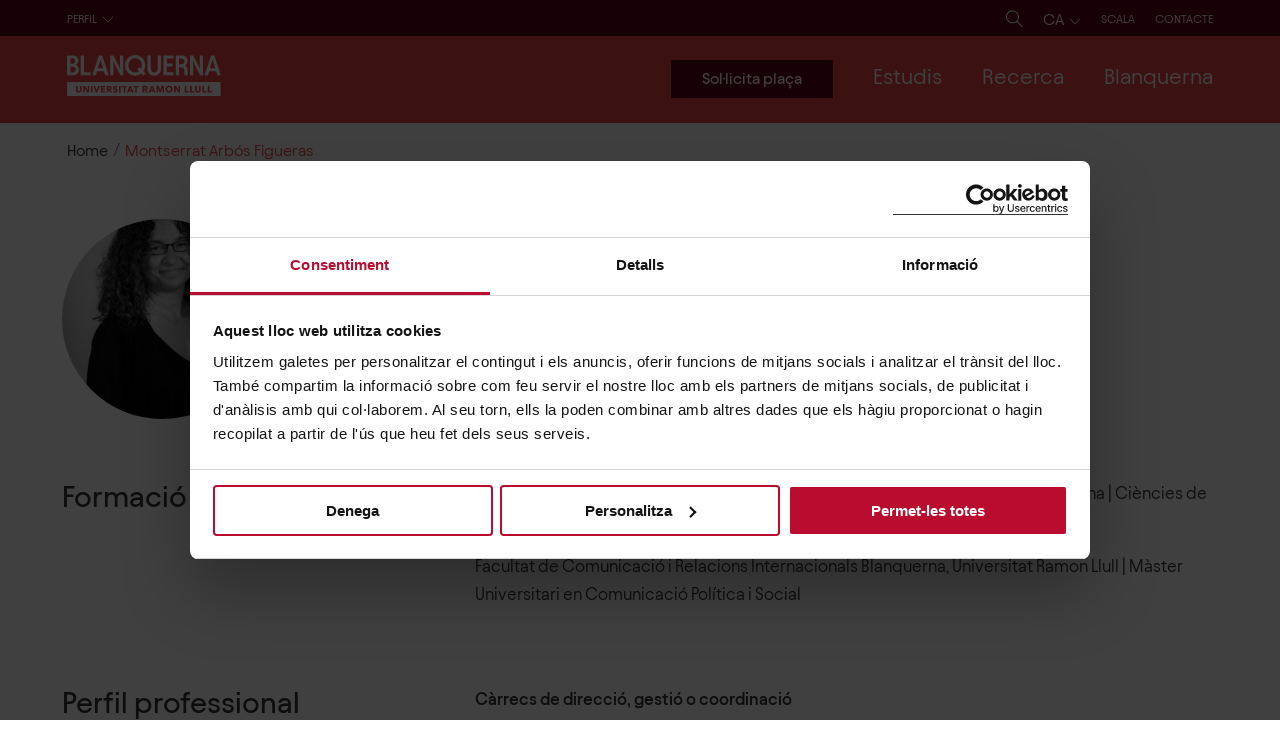

--- FILE ---
content_type: text/html; charset=utf-8
request_url: https://www.blanquerna.edu/ca/arbos-figueras-montserrat
body_size: 23932
content:
<!DOCTYPE html><html lang="ca"><head><meta charSet="utf-8"/><meta name="viewport" content="width=device-width"/><script data-cookieconsent="ignore">(function(w,d,s,l,i){w[l]=w[l]||[];w[l].push({'gtm.start': new Date().getTime(),event:'gtm.js'});var f=d.getElementsByTagName(s)[0],j=d.createElement(s),dl=l!='dataLayer'?'&l='+l:'';j.async=true;j.src='https://www.googletagmanager.com/gtm.js?id='+i+dl;f.parentNode.insertBefore(j,f);})(window,document,'script','dataLayer','GTM-PHB5WZ5');</script><script>
                /* <![CDATA[ */
                window.dataLayer = window.dataLayer || [];
                window.dataLayer.push({"event":"event_load_page","language":"ca","contentType":"professors","entityId":1594,"faculty":null,"pageType":null,"study":null,"context":"Global"});
                /* ]]> */
              </script><link rel="apple-touch-icon" sizes="180x180" href="/favicons/apple-touch-icon.png"/><link rel="icon" type="image/png" sizes="32x32" href="/favicons/favicon-32x32.png"/><link rel="icon" type="image/png" sizes="16x16" href="/favicons/favicon-16x16.png"/><link rel="manifest" href="/favicons/site.webmanifest"/><link rel="mask-icon" href="/favicons/safari-pinned-tab.svg" color="#a90a2e"/><link rel="shortcut icon" href="/favicons/favicon.ico"/><meta name="msapplication-TileColor" content="#ffffff"/><meta name="msapplication-config" content="/favicons/browserconfig.xml"/><meta name="theme-color" content="#ffffff"/><title>Arbós Figueras, Montserrat | Blanquerna - Universitat Ramon Llull</title><meta name="title" content="Arbós Figueras, Montserrat | Blanquerna - Universitat Ramon Llull"/><link rel="canonical" href="https://www.blanquerna.edu/ca/arbos-figueras-montserrat"/><meta property="og:site_name" content="Blanquerna - Universitat Ramon Llull"/><meta property="og:title" content="Arbós Figueras, Montserrat"/><meta name="twitter:card" content="summary_large_image"/><meta name="twitter:title" content="Arbós Figueras, Montserrat"/><meta name="twitter:site" content="@Blanquerna"/><meta name="twitter:site:id" content="94290979"/><link rel="alternate" hrefLang="ca" href="https://www.blanquerna.edu/ca/arbos-figueras-montserrat"/><link rel="alternate" hrefLang="es" href="https://www.blanquerna.edu/es/arbos-figueras-montserrat"/><link rel="alternate" hrefLang="fr" href="https://www.blanquerna.edu/fr/etudier-blanquerna"/><meta name="next-head-count" content="25"/><link rel="preload" href="/_next/static/css/e97bba29c895eef9.css" as="style"/><link rel="stylesheet" href="/_next/static/css/e97bba29c895eef9.css" data-n-g=""/><link rel="preload" href="/_next/static/css/ef46db3751d8e999.css" as="style"/><link rel="stylesheet" href="/_next/static/css/ef46db3751d8e999.css"/><link rel="preload" href="/_next/static/css/9db49119f9b3fb69.css" as="style"/><link rel="stylesheet" href="/_next/static/css/9db49119f9b3fb69.css"/><link rel="preload" href="/_next/static/css/1e3239b8dcca14e9.css" as="style"/><link rel="stylesheet" href="/_next/static/css/1e3239b8dcca14e9.css"/><link rel="preload" href="/_next/static/css/4c0bd5f248ab3db1.css" as="style"/><link rel="stylesheet" href="/_next/static/css/4c0bd5f248ab3db1.css"/><link rel="preload" href="/_next/static/css/e4ceeade004c10a3.css" as="style"/><link rel="stylesheet" href="/_next/static/css/e4ceeade004c10a3.css"/><link rel="preload" href="/_next/static/css/537c50b154d02b8d.css" as="style"/><link rel="stylesheet" href="/_next/static/css/537c50b154d02b8d.css"/><noscript data-n-css=""></noscript><script defer="" nomodule="" src="/_next/static/chunks/polyfills-c67a75d1b6f99dc8.js"></script><script defer="" src="/_next/static/chunks/2900.cc4a6dc549dd38e5.js"></script><script defer="" src="/_next/static/chunks/2607.02287ea1ac52a90b.js"></script><script defer="" src="/_next/static/chunks/1544.baa0792138cc55fa.js"></script><script defer="" src="/_next/static/chunks/7327.ca7a7fa16006defe.js"></script><script defer="" src="/_next/static/chunks/9755.81eacbc0243146f7.js"></script><script defer="" src="/_next/static/chunks/9214.af4dd761a7a106d7.js"></script><script defer="" src="/_next/static/chunks/5437.9608c72c4e558fdb.js"></script><script defer="" src="/_next/static/chunks/2111.ea72a9d58cc19433.js"></script><script defer="" src="/_next/static/chunks/81.aeafd8fe925389e2.js"></script><script defer="" src="/_next/static/chunks/2736.0f5f261e7986354a.js"></script><script defer="" src="/_next/static/chunks/970.c80884b7b5e56e02.js"></script><script defer="" src="/_next/static/chunks/5167.ca811f4fc0eb40e4.js"></script><script src="/_next/static/chunks/webpack-2e8c110a15943207.js" defer=""></script><script src="/_next/static/chunks/framework-ce84985cd166733a.js" defer=""></script><script src="/_next/static/chunks/main-aac9b749e6329e61.js" defer=""></script><script src="/_next/static/chunks/pages/_app-cb0feb83e1fb970d.js" defer=""></script><script src="/_next/static/chunks/pages/%5B...slug%5D-3edd9011f194b5ce.js" defer=""></script><script src="/_next/static/0G4IDMk3-wP6dUabf837y/_buildManifest.js" defer=""></script><script src="/_next/static/0G4IDMk3-wP6dUabf837y/_ssgManifest.js" defer=""></script><style id="__jsx-1871312901">@font-face{font-family:"TiemposText";src:url("/fons/tiempostext/WEB/TiemposText-Regular.woff");font-style:normal;font-weight:400;font-display:swap;}@font-face{font-family:"TiemposText";src:url("/fons/tiempostext/WEB/TiemposText-RegularItalic.woff");font-style:italic;font-weight:400;font-display:swap;}@font-face{font-family:"TiemposText";src:url("/fons/tiempostext/WEB/TiemposText-Medium.woff");font-style:normal;font-weight:500;font-display:swap;}@font-face{font-family:"TiemposText";src:url("/fons/tiempostext/WEB/TiemposText-MediumItalic.woff");font-style:italic;font-weight:500;font-display:swap;}@font-face{font-family:"TiemposText";src:url("/fons/tiempostext/WEB/TiemposText-Semibold.woff");font-style:normal;font-weight:600;font-display:swap;}@font-face{font-family:"TiemposText";src:url("/fons/tiempostext/WEB/TiemposText-SemiboldItalic.woff");font-style:italic;font-weight:600;font-display:swap;}@font-face{font-family:"TiemposText";src:url("/fons/tiempostext/WEB/TiemposText-Bold.woff");font-style:normal;font-weight:700;font-display:swap;}@font-face{font-family:"TiemposText";src:url("/fons/tiempostext/WEB/TiemposText-BoldItalic.woff");font-style:italic;font-weight:700;font-display:swap;}@font-face{font-family:"Avantt";src:url("/fons/avantt_bq/WEB/AvanttBQ-Light.woff2"), url("/fons/avantt_bq/WEB/AvanttBQ-Light.woff");font-style:normal;font-weight:300;font-display:swap;}@font-face{font-family:"Avantt";src:url("/fons/avantt_bq/WEB/AvanttBQ-LightItalic.woff2"), url("/fons/avantt_bq/WEB/AvanttBQ-LightItalic.woff");font-style:italic;font-weight:300;font-display:swap;}@font-face{font-family:"Avantt";src:url("/fons/avantt_bq/WEB/AvanttBQ-Regular.woff2"), url("/fons/avantt_bq/WEB/AvanttBQ-Regular.woff");font-style:normal;font-weight:400;font-display:swap;}@font-face{font-family:"Avantt";src:url("/fons/avantt_bq/WEB/AvanttBQ-RegularItalic.woff2"), url("/fons/avantt_bq/WEB/AvanttBQ-RegularItalic.woff");font-style:italic;font-weight:400;font-display:swap;}@font-face{font-family:"Avantt";src:url("/fons/avantt_bq/WEB/AvanttBQ-Medium.woff2"), url("/fons/avantt_bq/WEB/AvanttBQ-Medium.woff");font-style:normal;font-weight:500;font-display:swap;}@font-face{font-family:"Avantt";src:url("/fons/avantt_bq/WEB/AvanttBQ-MediumItalic.woff2"), url("/fons/avantt_bq/WEB/AvanttBQ-MediumItalic.woff");font-style:italic;font-weight:500;font-display:swap;}@font-face{font-family:"Avantt";src:url("/fons/avantt_bq/WEB/AvanttBQ-SemiBold.woff2"), url("/fons/avantt_bq/WEB/AvanttBQ-SemiBold.woff");font-style:normal;font-weight:700;font-display:swap;}@font-face{font-family:"Avantt";src:url("/fons/avantt_bq/WEB/AvanttBQ-SemiBoldItalic.woff2"), url("/fons/avantt_bq/WEB/AvanttBQ-SemiBoldItalic.woff");font-style:italic;font-weight:700;font-display:swap;}</style><style id="__jsx-1710989966">svg.jsx-1710989966{position:relative;z-index:3;}svg.jsx-1710989966 path.jsx-1710989966{fill:white;}.limit-svg.jsx-1710989966{width:15.4rem;display:inline-block;z-index:3;}</style><style id="__jsx-424141010">.media-image-inside.jsx-424141010{padding-bottom:67%;}.label-link.jsx-424141010{padding:3.6rem 3rem;}</style><style id="__jsx-1357253092">.desktop-version.jsx-1357253092{display:block;-webkit-letter-spacing:0.1rem;-moz-letter-spacing:0.1rem;-ms-letter-spacing:0.1rem;letter-spacing:0.1rem;}.mobile-version.jsx-1357253092{display:none;}@media (max-width:1500px){.desktop-version.jsx-1357253092{display:none;}.mobile-version.jsx-1357253092{display:block;}}</style><style id="__jsx-3771980526">ul.jsx-3771980526{padding-left:0;}ul.jsx-3771980526 li.jsx-3771980526{display:inline-block;margin-right:4.4rem;}ul.jsx-3771980526 li.jsx-3771980526:last-of-type{margin-right:0;}</style></head><body class=""><div id="__next"><header class="jsx-1357253092 DesktopHeader_header__5WEkD headerdesktop"><div class="jsx-1357253092 bg-dark"><div class="jsx-1357253092 container paddings-menu-perfils"><div class="jsx-1357253092 corrector-menu"><div class="jsx-1357253092"><div class="jsx-1357253092 desktop-version"><ul class="reset-list"><li class="d-inline-block hover-li-submenu "><a class="fs-12 text-uppercase color-white" href="/ca/futurs-estudiants" tabindex="0">Futurs estudiants</a></li><li class="d-inline-block hover-li-submenu "><a class="fs-12 text-uppercase color-white" href="/ca/estudiants" tabindex="0">Estudiants</a></li><li class="d-inline-block hover-li-submenu "><a class="fs-12 text-uppercase color-white" href="/ca/estudiants-internacionals" tabindex="0">Estudiants internacionals</a></li><li class="d-inline-block hover-li-submenu "><a class="fs-12 text-uppercase color-white" href="/ca/centres-de-secundaria" tabindex="0">Centres de secundària</a></li><li class="d-inline-block hover-li-submenu "><a class="fs-12 text-uppercase color-white" href="/ca/alumni" tabindex="0">Alumni</a></li><li class="d-inline-block hover-li-submenu "><a class="fs-12 text-uppercase color-white" href="/ca/empreses-i-institucions" tabindex="0">Empreses i institucions</a></li><li class="d-inline-block hover-li-submenu "><a class="fs-12 text-uppercase color-white" href="/ca/mitjans" tabindex="0">Mitjans</a></li><li class="d-inline-block hover-li-submenu "><a class="fs-12 text-uppercase color-white" href="/ca/garantia-de-qualitat" tabindex="0">Qualitat</a></li></ul></div><div class="jsx-1357253092 mobile-version"><div class="pos-rel select-Perfil SelectCustom_select-custom__Sirzs "><button class="color-white text-uppercase fs-12 pl-0 pb-1"><span class="text">Perfil</span><span class="svg"><svg width="1.2rem" height="0.7rem" viewBox="0 0 12 7" fill="none" xmlns="http://www.w3.org/2000/svg"><path d="M5.89159 5.62005L10.601 0.501788L11.0669 1.00817L5.89159 6.63281L0.716919 1.00745L1.18279 0.501072L5.89159 5.62005Z" fill="white"></path></svg></span></button><ul class="fs-15"><li><a href="/ca/futurs-estudiants">FUTURS ESTUDIANTS</a></li><li><a href="/ca/estudiants">ESTUDIANTS</a></li><li><a href="/ca/estudiants-internacionals">ESTUDIANTS INTERNACIONALS</a></li><li><a href="/ca/centres-de-secundaria">CENTRES DE SECUNDÀRIA</a></li><li><a href="/ca/alumni">ALUMNI</a></li><li><a href="/ca/empreses-i-institucions">EMPRESES I INSTITUCIONS</a></li><li><a href="/ca/mitjans">MITJANS</a></li><li><a href="/ca/garantia-de-qualitat">QUALITAT</a></li></ul></div></div></div><ul class="jsx-1357253092 reset-list links-menu-header"><li class="jsx-1357253092 d-inline-block icon"><a href="/ca/cerca" class="text-decoration-none" aria-label="Cerca"><svg width="1.7rem" height="1.7rem" viewBox="0 0 17 17" fill="none" xmlns="http://www.w3.org/2000/svg"><path d="M16.604 16.2749L11.431 11.1019C12.406 9.96491 13 8.49091 13 6.87891C13 3.29491 10.084 0.378906 6.5 0.378906C4.764 0.378906 3.131 1.05491 1.902 2.28191C0.675001 3.50991 -0.000998892 5.14291 1.10788e-06 6.87891C1.10788e-06 10.4629 2.916 13.3789 6.5 13.3789C8.112 13.3789 9.587 12.7849 10.724 11.8099L15.897 16.9829L16.604 16.2749ZM6.5 12.3789C3.468 12.3789 1 9.91191 1 6.87891C0.999001 5.40891 1.571 4.02791 2.61 2.98991C3.648 1.95091 5.03 1.37891 6.5 1.37891C9.532 1.37891 12 3.84591 12 6.87891C12 9.91091 9.532 12.3789 6.5 12.3789Z" fill="white"></path></svg></a></li><li class="jsx-1357253092 d-inline-block icon"><div class="selector-idioma-contendor"><div class="pos-rel select-Perfil SelectCustom_select-custom__Sirzs "><button class="color-white text-uppercase fs-16"><span class="text">ca</span><span class="svg"><svg width="1.2rem" height="0.7rem" viewBox="0 0 12 7" fill="none" xmlns="http://www.w3.org/2000/svg"><path d="M5.89159 5.62005L10.601 0.501788L11.0669 1.00817L5.89159 6.63281L0.716919 1.00745L1.18279 0.501072L5.89159 5.62005Z" fill="white"></path></svg></span></button><ul><li><a href="/en">EN</a></li><li><a href="/ca/arbos-figueras-montserrat">CA</a></li><li><a href="/es/arbos-figueras-montserrat">ES</a></li><li><a href="/fr/etudier-blanquerna">FR</a></li></ul></div></div></li><li class="jsx-1357253092 d-inline-block"><ul class="jsx-1357253092 reset-list MenuContact_menuContactWrapper__ZlTxY"><li class="d-inline-block hover-li-submenu mb-0"><a class="fs-12 text-uppercase color-white MenuContact_contactLink__L3QIj" href="https://scala.blanquerna.edu/" target="_blank" rel="noreferrer" tabindex="0">Scala</a></li></ul></li><li class="jsx-1357253092 d-inline-block"><ul class="reset-list MenuContact_menuContactWrapper__ZlTxY"><li class="d-inline-block hover-li-submenu mb-0"><a class="fs-12 text-uppercase color-white MenuContact_contactLink__L3QIj" href="/ca/contacte" tabindex="0">Contacte</a></li></ul></li></ul></div></div></div><div class="jsx-1357253092 bg-primary pos-rel"><div class="jsx-1357253092 container paddings-1 center-item-content jc-sb"><span class="jsx-1710989966 limit-svg"><a aria-label="Logo del Web" href="https://www.blanquerna.edu/ca" class="jsx-1710989966 no-border"><img width="auto" height="auto" src="/icons/logo-blanquerna-ca.svg" alt="Blanquerna Ramon Llull University" class="jsx-1710989966"/></a></span><div class="jsx-1357253092 corrector-menu "><ul class="reset-list menu-main "><a class="btn btn-primary-dark cta-menu-main" href="https://preinscripcio.blanquerna.edu/?_gl=1%2Akaah00%2A_gcl_aw%2AR0NMLjE3NjAzNjIxMjYuQ2p3S0NBand4ckxIQmhBMkVpd0F1OUVkTTZBR0pKaHgwQnZIMHZqdEljSndHRy02bEl3MzNnckpVdXdObG9fWHY2RjJYMUNTdUFLd1ZSb0NNSkVRQXZEX0J3RQ..%2A_gcl_au%2AOTE4Nzk2NDY5LjE3NjAzNTk2NzAuMTg5MzU3MjI5MS4xNzYwNjIwOTUzLjE3NjA2MjA5NTk.%2A_ga%2AOTI2MDEwMzM4LjE3NTI1NjM2NTU.%2A_ga_09S5M6FHTY%2AczE3NjEzMDExMTAkbzExMyRnMSR0MTc2MTMwNTU5NiRqNjAkbDAkaDEwNTYwNDAxNjI." target="_blank" rel="noreferrer"><span data-text="Sol·licita plaça" class="text-button-main">Sol·licita plaça</span></a><li tabindex="0" class="d-inline-block hover-li-submenu "><span class="as-a fs-22 color-white">Estudis<!-- --> </span><div class="submenu bg-primary"><div class="container"><ul class="first-div-ul pb-40 row remove-paddings" data-items="3"><li class="d-inline-block hover-li-submenu col-3"><span class="ul-title color-white fw-400" tabindex="0">Titulacions</span><div class="submenu "><div><ul data-items="11"><li class="d-inline-block hover-li-submenu "><a class="color-white fw-400" href="/ca/estudis" tabindex="0">Cercador de titulacions</a></li><li class="d-inline-block hover-li-submenu "><a class="color-white fw-400" href="/ca/graus-de-blanquerna-url" tabindex="0">Graus</a></li><li class="d-inline-block hover-li-submenu "><a class="color-white fw-400" href="/ca/dobles-titulacions-de-blanquerna-url" tabindex="0">Dobles titulacions</a></li><li class="d-inline-block hover-li-submenu "><a class="color-white fw-400" href="/ca/masters-universitaris-de-blanquerna-url" tabindex="0">Màsters universitaris oficials</a></li><li class="d-inline-block hover-li-submenu "><a class="color-white fw-400" href="/ca/masters-postgraus-de-blanquerna-url" tabindex="0">Màsters i Postgraus</a></li><li class="d-inline-block hover-li-submenu "><a class="color-white fw-400" href="/ca/doctorats-de-blanquerna-url" tabindex="0">Doctorats</a></li><li class="d-inline-block hover-li-submenu "><a class="color-white fw-400" href="/ca/formacio-continuada-de-blanquerna-url" tabindex="0">Formació continuada</a></li><li class="d-inline-block hover-li-submenu "><a class="color-white fw-400" href="https://universitatestiu.url.edu/" target="_blank" rel="noreferrer" tabindex="0">Universitat d&#x27;estiu Ramon Llull</a></li><li class="d-inline-block hover-li-submenu "><a class="color-white fw-400" href="/ca/universitat-la-gent-gran" tabindex="0">Universitat per a la Gent Gran</a></li></ul></div></div></li><li class="d-inline-block hover-li-submenu col-3"><span class="ul-title color-white fw-400" tabindex="0">Curs 2026-27</span><div class="submenu "><div><ul data-items="6"><li class="d-inline-block hover-li-submenu "><a class="color-white fw-400" href="/ca/futurs-estudiants" tabindex="0">Futurs estudiants</a></li><li class="d-inline-block hover-li-submenu "><a class="color-white fw-400" href="/ca/ens-vols-coneixer" tabindex="0">Ens vols conèixer?</a></li><li class="d-inline-block hover-li-submenu "><a class="color-white fw-400" href="/ca/portes-obertes" tabindex="0">Portes obertes</a></li><li class="d-inline-block hover-li-submenu "><a class="color-white fw-400" href="/ca/visites-presencials-personalitzades" tabindex="0">Visites presencials personalitzades</a></li><li class="d-inline-block hover-li-submenu "><a class="color-white fw-400" href="/ca/meetings-virtuals" tabindex="0">Meetings virtuals</a></li><li class="d-inline-block hover-li-submenu "><a class="color-white fw-400" href="/ca/fires-educatives" tabindex="0">Fires educatives</a></li></ul></div></div></li><li class="d-inline-block hover-li-submenu col-3"><span class="ul-title color-white fw-400" tabindex="0">Beques i Ajuts</span><div class="submenu "><div><ul data-items="7"><li class="d-inline-block hover-li-submenu "><a class="color-white fw-400" href="/ca/beques-i-ajuts" tabindex="0">Totes les beques i els ajuts</a></li><li class="d-inline-block hover-li-submenu "><a class="color-white fw-400" href="/ca/beques-academiques" tabindex="0">Beques acadèmiques</a></li><li class="d-inline-block hover-li-submenu "><a class="color-white fw-400" href="/ca/ajuts-blanquerna" tabindex="0">Ajuts Blanquerna</a></li><li class="d-inline-block hover-li-submenu "><a class="color-white fw-400" href="/ca/ajuts-publics-i-altres-ajuts" tabindex="0">Ajuts públics i altres ajuts</a></li><li class="d-inline-block hover-li-submenu "><a class="color-white fw-400" href="/ca/ajuts-blanquerna-la-mobilitat-internacional" tabindex="0">Ajuts a la mobilitat internacional</a></li><li class="d-inline-block hover-li-submenu "><a class="color-white fw-400" href="/ca/ajuts-persones-refugiades-o-desplacades" tabindex="0">Ajuts per a persones refugiades o desplaçades</a></li><li class="d-inline-block hover-li-submenu "><a class="color-white fw-400" href="/ca/beques-santander-url-0" tabindex="0">Beques Santander - URL</a></li></ul></div></div></li><li class="col-3"><div><div class="jsx-424141010 pos-rel media-image-inside"></div></div></li></ul></div></div></li><li tabindex="0" class="d-inline-block hover-li-submenu "><span class="as-a fs-22 color-white">Recerca<!-- --> </span><div class="submenu bg-primary"><div class="container"><ul class="first-div-ul pb-40 row remove-paddings" data-items="3"><li class="d-inline-block hover-li-submenu col-3"><span class="ul-title color-white fw-400" tabindex="0">Grups i instituts de recerca</span><div class="submenu "><div><ul data-items="9"><li class="d-inline-block hover-li-submenu "><a class="color-white fw-400" href="/ca/recerca" tabindex="0">La recerca a Blanquerna-URL</a></li><li class="d-inline-block hover-li-submenu "><a class="color-white fw-400" href="/ca/directori-de-grups-de-recerca" tabindex="0">Directori dels grups de recerca</a></li><li class="d-inline-block hover-li-submenu "><a class="color-white fw-400" href="/ca/instituts-de-recerca" tabindex="0">Instituts de recerca  </a></li><li class="d-inline-block hover-li-submenu "><a class="color-white fw-400" href="/ca/comites-detica-de-recerca" tabindex="0">Comitès d’ètica de recerca</a></li><li class="d-inline-block hover-li-submenu "><a class="color-white fw-400" href="http://www.obsblanquerna.com/" target="_blank" rel="noreferrer" tabindex="0">Observatori de Comunicació, Religió i Cultura</a></li><li class="d-inline-block hover-li-submenu "><a class="color-white fw-400" href="https://www.legitimacyobservatory.org/" target="_blank" rel="noreferrer" tabindex="0">Observatori de Legitimitat Organitzacional</a></li><li class="d-inline-block hover-li-submenu "><a class="color-white fw-400" href="http://www.catedrallibertatreligiosa.org/" target="_blank" rel="noreferrer" tabindex="0">Càtedra de Llibertat Religiosa i de Consciència</a></li><li class="d-inline-block hover-li-submenu "><a class="color-white fw-400" href="http://www.blanquernafcri.com/beglobalcomcenter/" target="_blank" rel="noreferrer" tabindex="0">Blanquerna-Emerson Center for Global Communication</a></li><li class="d-inline-block hover-li-submenu "><a class="color-white fw-400" href="/ca/catedra-icd-blanquerna-labordatge-de-les-violencies-masclistes-i-politiques-digualtat" tabindex="0">Càtedra ICD-Blanquerna</a></li></ul></div></div></li><li class="d-inline-block hover-li-submenu col-3"><span class="ul-title color-white fw-400" tabindex="0">Publicacions de recerca</span><div class="submenu "><div><ul data-items="3"><li class="d-inline-block hover-li-submenu "><a class="color-white fw-400" href="http://www.tripodos.com/index.php/Facultat_Comunicacio_Blanquerna" target="_blank" rel="noreferrer" tabindex="0">Revista Tripodos</a></li><li class="d-inline-block hover-li-submenu "><a class="color-white fw-400" href="http://www.revistaaloma.net/index.php/aloma" target="_blank" rel="noreferrer" tabindex="0">Revista Aloma</a></li><li class="d-inline-block hover-li-submenu "><a class="color-white fw-400" href="https://raco.cat/index.php/ArsBrevis" target="_blank" rel="noreferrer" tabindex="0">Ars Brevis</a></li></ul></div></div></li><li class="d-inline-block hover-li-submenu col-3"><span class="ul-title color-white fw-400" tabindex="0">Suport a la recerca i la transferència</span><div class="submenu "><div><ul data-items="3"><li class="d-inline-block hover-li-submenu "><a class="color-white fw-400" href="/ca/blanquerna-i-el-hrs4r" tabindex="0">Blanquerna i el HRS4R</a></li><li class="d-inline-block hover-li-submenu "><a class="color-white fw-400" href="/ca/oficina-de-suport-la-recerca" tabindex="0">Oficina de suport a la recerca</a></li><li class="d-inline-block hover-li-submenu "><a class="color-white fw-400" href="/ca/servei-dassessorament-innovacio-i-transferencia" tabindex="0">Servei d&#x27;Assessorament, Innovació i Transferència</a></li></ul></div></div></li><li class="col-3"><div><div class="jsx-424141010 pos-rel media-image-inside"></div></div></li></ul></div></div></li><li tabindex="0" class="d-inline-block hover-li-submenu "><span class="as-a fs-22 color-white">Blanquerna<!-- --> </span><div class="submenu bg-primary"><div class="container"><ul class="first-div-ul pb-40 row remove-paddings" data-items="3"><li class="d-inline-block hover-li-submenu col-3"><span class="ul-title color-white fw-400" tabindex="0">Coneix Blanquerna-URL</span><div class="submenu "><div><ul data-items="10"><li class="d-inline-block hover-li-submenu "><a class="color-white fw-400" href="/ca/coneix-blanquerna" tabindex="0">Coneix Blanquerna-URL</a></li><li class="d-inline-block hover-li-submenu "><a class="color-white fw-400" href="/ca/historia" tabindex="0">Història</a></li><li class="d-inline-block hover-li-submenu "><a class="color-white fw-400" href="/ca/organs-de-govern" tabindex="0">Òrgans de govern</a></li><li class="d-inline-block hover-li-submenu "><a class="color-white fw-400" href="/ca/garantia-de-qualitat" tabindex="0">Garantia de qualitat</a></li><li class="d-inline-block hover-li-submenu "><a class="color-white fw-400" href="/ca/donacions" tabindex="0">Donacions</a></li><li class="d-inline-block hover-li-submenu "><a class="color-white fw-400" href="/ca/blanquerna-url-i-la-sostenibilitat" tabindex="0">Memòries d&#x27;activitats i sostenibilitat</a></li><li class="d-inline-block hover-li-submenu "><a class="color-white fw-400" href="/ca/treballa-amb-nosaltres" tabindex="0">Treballa amb nosaltres</a></li><li class="d-inline-block hover-li-submenu "><a class="color-white fw-400" href="https://www.botigablanquerna.com/" target="_blank" rel="noreferrer" tabindex="0">Botiga Blanquerna-URL</a></li><li class="d-inline-block hover-li-submenu "><a class="color-white fw-400" href="/ca/punt-lila-0" tabindex="0">Punt Lila</a></li></ul></div></div></li><li class="d-inline-block hover-li-submenu col-3"><span class="ul-title color-white fw-400" tabindex="0">Campus</span><div class="submenu "><div><ul data-items="5"><li class="d-inline-block hover-li-submenu "><a class="color-white fw-400" href="/ca/un-campus-urba" tabindex="0">Un campus urbà</a></li><li class="d-inline-block hover-li-submenu "><a class="color-white fw-400" href="/ca/facultat-de-psicologia-ciencies-de-leducacio-i-de-lesport" tabindex="0">Facultat de Psicologia, Ciències de l’Educació i de l’Esport</a></li><li class="d-inline-block hover-li-submenu "><a class="color-white fw-400" href="/ca/facultat-de-ciencies-de-la-salut" tabindex="0">Facultat de Ciències de la Salut</a></li><li class="d-inline-block hover-li-submenu "><a class="color-white fw-400" href="/ca/facultat-de-comunicacio-i-relacions-internacionals" tabindex="0">Facultat de Comunicació i Relacions Internacionals</a></li><li class="d-inline-block hover-li-submenu "><a class="color-white fw-400" href="https://www.blanquerna.edu/ca/biblioteca" target="_blank" rel="noreferrer" tabindex="0">Biblioteques Blanquerna-URL</a></li></ul></div></div></li><li class="d-inline-block hover-li-submenu col-3"><span class="ul-title color-white fw-400" tabindex="0">Actualitat</span><div class="submenu "><div><ul data-items="7"><li class="d-inline-block hover-li-submenu "><a class="color-white fw-400" href="/ca/tota-lactualitat-de-blanquerna-url" tabindex="0">Tota l&#x27;actualitat de Blanquerna-URL</a></li><li class="d-inline-block hover-li-submenu "><a class="color-white fw-400" href="/ca/noticies" tabindex="0">Notícies</a></li><li class="d-inline-block hover-li-submenu "><a class="color-white fw-400" href="/ca/esdeveniments" tabindex="0">Agenda</a></li><li class="d-inline-block hover-li-submenu "><a class="color-white fw-400" href="/ca/blanquerna-url-als-mitjans" tabindex="0">Blanquerna-URL als mitjans</a></li><li class="d-inline-block hover-li-submenu "><a class="color-white fw-400" href="/ca/coneix-els-experts-blanquerna" tabindex="0">Coneix els experts Blanquerna</a></li><li class="d-inline-block hover-li-submenu "><a class="color-white fw-400" href="/ca/blanquerna-url-a-les-xarxes" tabindex="0">Blanquerna-URL a les xarxes</a></li><li class="d-inline-block hover-li-submenu "><a class="color-white fw-400" href="/ca/podcast" tabindex="0">Podcast</a></li></ul></div></div></li><li class="col-3"><div><div class="jsx-424141010 pos-rel media-image-inside"></div></div></li></ul></div></div></li></ul></div></div></div></header><div class="wrapper-cercador-container"><div><div class="GeneralSearchNew_wrapperSearcher__QFFtD container"><div class="GeneralSearchNew_wrapperSvg__wa3wB"><a class="no-border" href="https://www.blanquerna.edu/ca"><svg xmlns="http://www.w3.org/2000/svg" width="190" height="50" viewBox="0 0 190 50" fill="none"><g clip-path="url(#clip0_45_23)"><mask id="mask0_45_23" style="mask-type:luminance" maskUnits="userSpaceOnUse" x="0" y="0" width="190" height="50"><path d="M189.863 0H0.0859375V50H189.863V0Z" fill="white"></path></mask><g mask="url(#mask0_45_23)"><path d="M127.571 39.4909C127.364 39.2842 127.121 39.1109 126.843 38.9731C126.531 38.8687 126.219 38.7998 125.907 38.7998C125.284 38.7998 124.696 39.042 124.243 39.4909C123.791 39.9398 123.863 39.9754 123.758 40.2509C123.551 40.9087 123.551 41.5998 123.758 42.222C123.863 42.4976 124.034 42.7754 124.243 43.0176C124.451 43.2242 124.693 43.3976 124.972 43.5354C125.56 43.7776 126.255 43.7776 126.843 43.5354C127.119 43.4309 127.362 43.2598 127.571 43.0176C127.781 42.7754 127.952 42.5331 128.057 42.222C128.162 41.9109 128.231 41.5642 128.231 41.2198C128.231 40.8754 128.162 40.562 128.057 40.2509C127.952 39.9754 127.781 39.6976 127.571 39.4909Z" fill="#ED4545"></path><path d="M103.766 42.151H105.777L104.772 39.4199L103.766 42.151Z" fill="#ED4545"></path><path d="M0.101562 32.4727V50.0327H189.865V32.4727H0.101562ZM17.9812 42.3238C17.9812 42.7393 17.9121 43.1882 17.7384 43.6038C17.5646 43.9838 17.3575 44.3304 17.0456 44.606C16.7338 44.8815 16.3529 45.1238 15.972 45.2638C15.0721 45.5749 14.0653 45.5749 13.1654 45.2638C12.7846 45.126 12.4037 44.9171 12.0918 44.606C11.78 44.3304 11.5728 43.9838 11.4325 43.6038C11.2588 43.1882 11.1897 42.7393 11.1897 42.3238V37.4149H13.0964V42.1504C13.0964 42.3571 13.132 42.566 13.1654 42.7727C13.2011 42.946 13.3035 43.1193 13.4082 43.2904C13.5463 43.4638 13.6844 43.566 13.8582 43.6371C14.3081 43.8104 14.7937 43.8104 15.2436 43.6371C15.4174 43.5682 15.5911 43.4304 15.7292 43.2904C15.8339 43.1527 15.9364 42.9793 15.972 42.7727C16.0411 42.566 16.0411 42.3571 16.0411 42.1504V37.4149H17.9477V42.3238H17.9834H17.9812ZM27.3007 45.2971H25.1535L21.966 40.1815H21.897V45.2971C21.9326 45.2971 20.0616 45.2971 20.0616 45.2971V37.4504H22.2445L25.4319 42.566H25.4676V37.4504C25.4319 37.4504 27.303 37.4504 27.303 37.4504V45.2971H27.3007ZM31.4237 45.2971H29.517V37.4504H31.4237V45.2971ZM37.5224 45.2971H35.6157L32.6354 37.4504H34.7827L36.6181 43.0149H36.6537L38.4891 37.4504H40.603L37.5202 45.2971H37.5224ZM47.2919 45.2971H41.7835V37.4504H47.1182V39.0415H43.6545V40.5282H46.9467V42.0482H43.6545V43.6727H47.3276V45.2971H47.2919ZM53.3907 45.2971L51.6577 42.186H50.9984V45.2971H49.1274V37.4504H52.1767C52.5576 37.4504 52.9051 37.4504 53.286 37.5549C53.6334 37.6238 53.9453 37.7615 54.2571 37.9349C54.569 38.1082 54.7761 38.3838 54.9499 38.6615C55.1236 39.0082 55.2261 39.3882 55.1926 39.8015C55.1926 40.286 55.0545 40.7704 54.7427 41.1504C54.4309 41.5304 54.0143 41.8082 53.531 41.9104L55.6092 45.2638H53.3907V45.2993V45.2971ZM58.8635 39.9393C58.9325 40.0438 59.0016 40.1127 59.1062 40.1815C59.2443 40.2504 59.349 40.3193 59.4871 40.3549C59.6252 40.4238 59.799 40.4593 59.9727 40.5282C60.2489 40.6327 60.5273 40.7015 60.8035 40.8038C61.0798 40.9082 61.3582 41.046 61.601 41.2193C61.8438 41.3927 62.0509 41.6349 62.189 41.8771C62.3628 42.1882 62.4318 42.4993 62.4318 42.846C62.4318 43.1927 62.3628 43.6415 62.189 44.0215C62.0509 44.3327 61.8081 44.6438 61.5297 44.8504C61.2535 45.0571 60.906 45.2304 60.5585 45.3349C60.1776 45.4393 59.8302 45.4727 59.4159 45.4727C59.0016 45.4727 58.3066 45.3682 57.752 45.1971C57.2664 45.0238 56.7808 44.7482 56.4356 44.3682L57.6829 43.0882C57.8901 43.3304 58.1685 43.5371 58.4447 43.6749C58.7565 43.8482 59.0684 43.9171 59.3802 43.9171H59.7968C59.9349 43.9171 60.0395 43.8482 60.1442 43.7793C60.2489 43.7104 60.318 43.6415 60.387 43.5038C60.4561 43.3993 60.4917 43.2282 60.4917 43.0882C60.4917 42.9482 60.4561 42.8127 60.387 42.7082C60.318 42.6038 60.1799 42.5015 60.0752 42.4327C59.9014 42.3282 59.7277 42.2593 59.5562 42.1904C59.349 42.1215 59.1062 42.0527 58.8635 41.9838C58.6207 41.9149 58.3779 41.8104 58.1351 41.7082C57.8923 41.606 57.6851 41.466 57.4758 41.2927C57.2686 41.1193 57.1283 40.9127 57.0258 40.6704C56.8877 40.3949 56.8521 40.0838 56.8521 39.7727C56.8521 39.4615 56.9211 39.0127 57.1283 38.666C57.302 38.3549 57.5448 38.1127 57.821 37.906C58.1329 37.6993 58.4447 37.5593 58.8256 37.4904C59.2065 37.386 59.554 37.3527 59.9349 37.3527C60.3157 37.3527 60.8704 37.4215 61.3203 37.5949C61.7703 37.7327 62.1868 37.9749 62.532 38.3215L61.3203 39.6015C61.1466 39.3949 60.9394 39.2215 60.661 39.1171C60.4182 39.0127 60.1754 38.9438 59.8992 38.9438H59.5183C59.3802 38.9438 59.2755 39.0127 59.1708 39.0815C59.0662 39.1504 58.9637 39.2193 58.8946 39.3238C58.8256 39.4282 58.79 39.566 58.79 39.7038C58.79 39.7038 58.79 39.8415 58.859 39.946L58.8635 39.9393ZM66.1739 45.2971H64.2672V37.4504H66.1739V45.2971ZM71.787 45.2971H69.8803V39.0749H67.6284V37.4504H74.0033V39.0749H71.7848V45.2971H71.787ZM80.1377 45.2971L79.514 43.7415H76.4646L75.8766 45.2971H73.7984L77.124 37.4504H78.995L82.2871 45.2971H80.1399H80.1377ZM88.4193 39.0749H86.1673V45.2971H84.2606V39.0749H82.0087V37.4504H88.4193V39.0749ZM99.9217 45.2971H97.6342L95.8678 42.0815H95.2085V45.2615H93.3018V37.2415H96.3846C96.7655 37.2415 97.1463 37.2415 97.5272 37.346C97.8747 37.4149 98.22 37.5527 98.5318 37.7615C98.8436 37.9682 99.0508 38.2104 99.2245 38.5215C99.3983 38.8682 99.5007 39.2815 99.5007 39.6971C99.5007 40.1127 99.3626 40.666 99.0508 41.0793C98.739 41.4593 98.3224 41.7371 97.8034 41.8749L99.9173 45.2971H99.9217ZM106.956 45.2971L106.332 43.7415H103.214L102.626 45.2971H100.512L103.907 37.2771H105.813L109.174 45.2971H106.956ZM119.637 45.2971H117.73V39.6282L115.616 45.2971H114.231L112.186 39.6282H112.15V45.2971C112.186 45.2971 110.348 45.2971 110.348 45.2971V37.2771H113.119L114.955 42.4282L116.721 37.2771H119.563V45.2971H119.632H119.637ZM129.994 42.9815C129.787 43.4993 129.475 43.9504 129.094 44.3304C128.678 44.7104 128.195 45.0215 127.709 45.1949C126.566 45.6104 125.319 45.6104 124.174 45.1949C123.655 44.9882 123.169 44.7104 122.789 44.3304C122.408 43.9504 122.06 43.466 121.889 42.9815C121.439 41.8749 121.439 40.6304 121.889 39.4904C122.096 38.9727 122.408 38.5571 122.789 38.1771C123.205 37.8304 123.655 37.5193 124.174 37.3482C125.317 36.9682 126.564 36.9682 127.709 37.3482C128.852 37.7282 128.714 37.7971 129.094 38.1771C129.511 38.5571 129.823 39.006 129.994 39.4904C130.411 40.6304 130.411 41.8749 129.994 42.9815ZM139.523 45.2971H137.305L134.048 40.0438V45.2971H132.177V37.2771H134.396L137.652 42.5304V37.2771H139.523V45.2971ZM150.3 45.2971H145.205V37.2771H147.181V43.6038H150.3V45.2971ZM156.917 45.2971H151.823V37.2771H153.799V43.6038H156.917V45.2971ZM164.989 42.2549C164.989 42.7038 164.92 43.1527 164.747 43.5682C164.609 43.9482 164.33 44.2949 164.054 44.606C163.742 44.8815 163.361 45.1238 162.945 45.2638C162.009 45.5749 161.005 45.5749 160.069 45.2638C159.653 45.126 159.307 44.8838 158.995 44.606C158.719 44.3304 158.476 43.9838 158.303 43.5682C158.129 43.1527 158.06 42.7038 158.06 42.2549V37.2438H160V42.0838C160 42.2904 160 42.4993 160.069 42.706C160.138 42.8793 160.207 43.0527 160.345 43.2238C160.45 43.3971 160.622 43.4993 160.795 43.6038C161.245 43.7771 161.766 43.7771 162.181 43.6038C162.388 43.4993 162.528 43.3971 162.666 43.2238C162.771 43.086 162.873 42.8771 162.942 42.706C163.012 42.4993 163.012 42.2904 163.012 42.0838V37.2438H164.952V42.2549H164.987H164.989ZM172.231 45.2971H167.137V37.2771H169.112V43.6038H172.231V45.2971ZM178.813 45.2971H173.719V37.2771H175.695V43.6038H178.813V45.2971Z" fill="#ED4545"></path><path d="M52.8696 39.1448C52.7315 39.0759 52.5934 39.0403 52.453 39.007C52.3127 38.9737 52.1768 39.007 52.0031 39.007H50.9985V40.8381H52.384C52.5221 40.8381 52.6958 40.7692 52.8339 40.7003C52.972 40.6314 53.0767 40.527 53.1814 40.4248C53.2861 40.287 53.3195 40.1137 53.3195 39.9403C53.3195 39.767 53.2839 39.6292 53.1814 39.4914C53.079 39.3537 52.9743 39.2848 52.8696 39.2159V39.147V39.1448Z" fill="#ED4545"></path><path d="M77.019 42.22H78.9948L78.0236 39.5244L77.019 42.22Z" fill="#ED4545"></path><path d="M97.1484 39.0061C97.0103 38.9372 96.8722 38.9017 96.7319 38.8683C96.5915 38.835 96.42 38.8683 96.2819 38.8683H95.2417V40.735H96.6628C96.8009 40.735 96.9746 40.6661 97.1127 40.5972C97.2508 40.5283 97.3555 40.4239 97.4602 40.3217C97.5649 40.1839 97.5983 40.0106 97.5983 39.8039C97.5983 39.4928 97.4246 39.1817 97.1484 39.0772V39.0083V39.0061Z" fill="#ED4545"></path><path d="M14.1435 6.56642C14.1435 9.14864 12.2457 11.3842 10.5217 11.902C12.7647 12.3486 14.6625 14.7575 14.6625 17.822C14.6625 21.6086 11.5241 24.5686 7.45232 24.5686H0.104004V0.477539H6.93553C11.1431 0.477539 14.1458 3.05975 14.1458 6.56864L14.1435 6.56642ZM10.0718 7.15086C10.0718 5.29309 8.62392 3.84642 6.55241 3.84642H4.1379V10.6264H6.41433C8.51926 10.6264 10.0718 9.11308 10.0718 7.15086ZM10.5551 17.6131C10.5551 15.582 9.14071 13.9998 7.17389 13.9998H4.1379V21.1931H7.13825C9.20753 21.1931 10.5529 19.6109 10.5529 17.6131H10.5551Z" fill="#ED4545"></path><path d="M21.042 20.7467H29.3905V24.5668H17.0059V0.475586H21.042V20.7467Z" fill="#ED4545"></path><path d="M43.2917 0.472656L51.433 24.5638H47.0516L45.5347 19.6415H37.0482L35.5313 24.5638H31.2881L39.465 0.472656H43.2939H43.2917ZM41.2558 5.80821L37.8746 15.8927H44.5324L41.2558 5.80821Z" fill="#ED4545"></path><path d="M65.6465 16.9593C65.6465 16.9593 65.5775 14.4815 65.406 11.9682V0.472656H69.373V24.5638H65.7512L59.1959 11.9327C58.1958 9.62599 57.0576 7.39043 57.0576 7.39043C57.0576 7.39043 57.091 9.86821 57.2647 12.3815V24.566H53.3311V0.474876H57.2981L63.5082 12.4527C64.5083 14.7593 65.6465 16.9615 65.6465 16.9615V16.9593Z" fill="#ED4545"></path><path d="M71.6468 12.5197C71.6468 5.49969 77.0973 0.0263672 84.0669 0.0263672C91.0366 0.0263672 96.5205 5.49969 96.5205 12.5197C96.5205 15.2041 95.7275 17.6486 94.3465 19.6775L97.0373 22.3619L94.3799 25.013L91.7582 22.3974C89.689 24.0152 86.9982 25.013 84.0647 25.013C77.0973 25.013 71.6445 19.5064 71.6445 12.5197H71.6468ZM84.0669 21.193C85.8956 21.193 87.5506 20.6086 88.9316 19.5752L86.6886 17.3375L89.3437 14.6864L91.3439 16.6819C91.9654 15.4775 92.3441 14.0308 92.3441 12.5175C92.3441 7.66414 88.7223 3.84414 84.0647 3.84414C79.4071 3.84414 75.7853 7.66414 75.7853 12.5175C75.7853 17.3708 79.4428 21.1908 84.0647 21.1908L84.0669 21.193Z" fill="#ED4545"></path><path d="M99.3474 16.2015V0.472656H103.419V16.2704C103.419 19.2304 105.11 21.1927 107.696 21.1927C110.282 21.1927 111.973 19.2304 111.973 16.2704V0.472656H116.009V16.2015C116.009 21.5015 112.732 25.0127 107.694 25.0127C102.655 25.0127 99.3452 21.5015 99.3452 16.2015H99.3474Z" fill="#ED4545"></path><path d="M131.36 4.29265H123.045V10.1438H130.289V13.826H123.045V20.7438H131.36V24.5638H119.009V0.472656H131.36V4.29265Z" fill="#ED4545"></path><path d="M148.886 7.11514C148.886 9.62847 147.678 11.624 145.712 12.7929C147.781 13.8951 148.85 15.924 148.85 18.4707V24.5618H144.814V18.9174C144.814 16.0618 143.4 14.8907 140.537 14.8907H138.156V24.5618H134.12V0.470703H141.192C145.814 0.470703 148.886 3.43069 148.886 7.11292V7.11514ZM144.814 7.70181C144.814 5.63736 143.261 4.25958 140.916 4.25958H138.123L138.156 11.3151H140.916C143.261 11.3151 144.814 9.90403 144.814 7.70181Z" fill="#ED4545"></path><path d="M164.097 16.9593C164.097 16.9593 164.028 14.4815 163.856 11.9682V0.472656H167.823V24.5638H164.201L157.646 11.9327C156.646 9.62599 155.508 7.39043 155.508 7.39043C155.508 7.39043 155.541 9.86821 155.715 12.3815V24.566H151.781V0.474876H155.748L161.958 12.4527C162.958 14.7593 164.097 16.9615 164.097 16.9615V16.9593Z" fill="#ED4545"></path><path d="M181.724 0.472656L189.866 24.5638H185.484L183.967 19.6415H175.481L173.964 24.5638H169.721L177.898 0.472656H181.727H181.724ZM179.688 5.80821L176.307 15.8927H182.965L179.688 5.80821Z" fill="#ED4545"></path></g></g><defs><clipPath id="clip0_45_23"><rect width="190" height="50" fill="white"></rect></clipPath></defs></svg></a></div><h1 class="fs-60-resp text-center color-dark GeneralSearchNew_titleSearcher__GaHje">Cercador</h1></div></div></div><noscript><iframe src="https://www.googletagmanager.com/ns.html?id=GTM-PHB5WZ5" height="0" width="0" style="display:none;visibility:hidden"></iframe></noscript><main class="main-cl"><section class="scrolled-to pos-rel section section-mb   "><div class="BreadCrumbs_content-breadcrumb___JjH4 BreadCrumbs_with-spacing__g_zl9"><div class="container"><ul class="BreadCrumbs_breadcrumb-list__fSfrr"><li class="BreadCrumbs_breadcrumb-item__8AwAg"><a class="fs-16 color-dark-gray" href="/ca">Home</a><span class="BreadCrumbs_separador-menu__PwwG0">/</span></li><li class="BreadCrumbs_breadcrumb-item__8AwAg"><span class="BreadCrumbs_without-title__DFyFE fs-16">Montserrat Arbós Figueras </span></li></ul></div></div><div class="container"><div class="row"><div class="TeacherPage_colleft__i6Db5"><div class="contentimage"><div class="ImageTeacher_marcoImagen__2kTOC grey-img"><span style="box-sizing:border-box;display:block;overflow:hidden;width:initial;height:initial;background:none;opacity:1;border:0;margin:0;padding:0;position:relative"><span style="box-sizing:border-box;display:block;width:initial;height:initial;background:none;opacity:1;border:0;margin:0;padding:0;padding-top:100%"></span><img alt="Montserrat Arbós Figueras " src="[data-uri]" decoding="async" data-nimg="responsive" style="position:absolute;top:0;left:0;bottom:0;right:0;box-sizing:border-box;padding:0;border:none;margin:auto;display:block;width:0;height:0;min-width:100%;max-width:100%;min-height:100%;max-height:100%"/><noscript><img alt="Montserrat Arbós Figueras " loading="lazy" decoding="async" data-nimg="responsive" style="position:absolute;top:0;left:0;bottom:0;right:0;box-sizing:border-box;padding:0;border:none;margin:auto;display:block;width:0;height:0;min-width:100%;max-width:100%;min-height:100%;max-height:100%" src="https://cms.blanquerna.edu/sites/default/files/professors/AS0F1SS.JPG"/></noscript></span></div></div></div><div class="TeacherPage_colright__RpjUU"><h1 class="fs-42-resp color-black ff-title fw-500 lh-1-2 mb-10  remove-spacing-ckeditor-last-item HtmlComponent_htmlComponent__okVj8 body-html-component">Montserrat Arbós Figueras </h1><p><a href="/cdn-cgi/l/email-protection#317c5e5f45425443435045707771535d505f404454435f501f44435d1f545544" target="_blank" rel="noreferrer"><span class="__cf_email__" data-cfemail="bef3d1d0cacddbccccdfcafff8fedcd2dfd0cfcbdbccd0df90cbccd290dbdacb">[email&#160;protected]</span></a></p><div class="group-buttons-pla-estudi"></div></div></div></div></section><section class="scrolled-to pos-rel section section-mb   "><div class="container"><div class="row"><div class="TeacherPage_colleft__i6Db5"><h2 class="fs-30 mt-0 color-black ff-title fw-500 lh-1-2  remove-spacing-ckeditor-last-item HtmlComponent_htmlComponent__okVj8 body-html-component">Formació acadèmica</h2></div><div class="TeacherPage_colright__RpjUU"><p>1996 | <!-- -->Facultad de Ciencias de la Comunicación, Universitat Autònoma de Barcelona | <!-- -->Ciències de la Informació</p><p>Facultat de Comunicació i Relacions Internacionals Blanquerna, Universitat Ramon Llull | <!-- -->Màster Universitari en Comunicació Política i Social</p></div></div></div></section><section class="scrolled-to pos-rel section section-mb   "><div class="container"><div class="row"><div class="TeacherPage_colleft__i6Db5"><h2 class="fs-30 mt-0 color-black ff-title fw-500 lh-1-2  remove-spacing-ckeditor-last-item HtmlComponent_htmlComponent__okVj8 body-html-component">Perfil professional</h2></div><div class="TeacherPage_colright__RpjUU"><p><strong>Càrrecs de direcció, gestió o coordinació</strong></p><p>2012 <!-- --> - 2024 <!-- --> | <!-- -->FundiPau (Fundació per la Pau)<!-- --> | <!-- -->Secretària i membre del patronat </p><p>2007 <!-- --> - 2024 <!-- --> | <!-- -->Facultat de Comunicació i Relacions Internacionals Blanquerna<!-- --> | <!-- -->Coordinadora <!-- --> | Coordinadora de Mòdul al Departament d&#x27;Humanitats</p><p><strong>Experiència professional</strong></p><p>2017 <!-- --> - Actualitat <!-- --> | <!-- -->Facultat de Comunicació i Relacions Internacionals Blanquerna<!-- --> | <!-- -->Professora del Màster Universitari en Periodisme Internacional </p><p>2016 <!-- --> - 2016 <!-- --> | <!-- -->Generalitat de Catalunya<!-- --> | <!-- -->assessora <!-- --> | Planner de comunicació estratègica del Departament d&#x27;Afers i Relacions Institucionals i Exteriors i Transparència</p><p>2011 <!-- --> - 2012 <!-- --> | <!-- -->Catalunya Ràdio. CCMA<!-- --> | <!-- -->col·laboradora <!-- --> | Comentarista a la tertúlia del programa &#x27;El cafè de la República&#x27;</p><p>2011 <!-- --> - Actualitat <!-- --> | <!-- -->Facultat de Comunicació i Relacions Internacionals Blanquerna<!-- --> | <!-- -->Professora del grau de Relacions Internacionals </p><p>2006 <!-- --> - 2007 <!-- --> | <!-- -->Generalitat de Catalunya. Edicions OME<!-- --> | Editora de la col·lecció &#x27;Estudis&#x27; de l&#x27;Observatori dels Mercats Exteriors del COPCA</p><p>2004 <!-- --> - 2008 <!-- --> | <!-- -->Asiared  (Mediared SL)<!-- --> | <!-- -->Redactora al primer web en espanyol sobre actualitat d&#x27;Àsia </p><p>2000 <!-- --> - 2003 <!-- --> | <!-- -->El País (Grupo Prisa)<!-- --> | <!-- -->Col·laboradora al suplement Negocios </p><p>2000 <!-- --> - 2003 <!-- --> | <!-- -->Enciclopèdia Catalana<!-- --> | <!-- -->Redactora de l&#x27;Anuari </p><p>2000 <!-- --> - Actualitat <!-- --> | <!-- -->Facultat de Comunicació i Relacions Internacionals Blanquerna<!-- --> | <!-- -->Professora dels graus de Comunicació </p><p>1990 <!-- --> - 2000 <!-- --> | <!-- -->Diari AVUI<!-- --> | <!-- -->Redactora de les seccions d&#x27;Internacional i Economia </p></div></div></div></section><section class="scrolled-to pos-rel section section-mb   "><div class="container"><div class="row"><div class="TeacherPage_colleft__i6Db5"><h2 class="fs-30 mt-0 color-black ff-title fw-500 lh-1-2  remove-spacing-ckeditor-last-item HtmlComponent_htmlComponent__okVj8 body-html-component">Publicacions</h2></div><div class="TeacherPage_colright__RpjUU"><p>Montserrat Arbós Figueras<!-- --> <!-- -->(2016)<!-- -->. <i>Una amistat prohibida. L’Estat d’Israel contra Tali Fahima</i>. <!-- -->Tigre de Paper<!-- -->.</p></div></div></div></section><section class="scrolled-to pos-rel section section-mb   "><div class="container"><div class="row"><div class="TeacherPage_colleft__i6Db5"><h2 class="fs-30 mt-0 color-black ff-title fw-500 lh-1-2  remove-spacing-ckeditor-last-item HtmlComponent_htmlComponent__okVj8 body-html-component">Impartició recent</h2></div><div class="TeacherPage_colright__RpjUU"><p><strong>Graus i dobles graus</strong></p><p><a target="_blank" href="http://serveis.blq.url.edu/doafb?Ass=Etica-de-la-Comunicacio-II&amp;entradaPublica=true&amp;idiomaPais=ca.ES&amp;_anoAcademico=2025&amp;_codAsignatura=17248     " rel="noreferrer">Ètica de la Comunicació II</a> <!-- -->Grau en Periodisme i Comunicació Corporativa</p><p><a target="_blank" href="http://serveis.blq.url.edu/doafb?Ass=Seminari-IV-Gestio-Integral-de-la-Comunicacio&amp;entradaPublica=true&amp;idiomaPais=ca.ES&amp;_anoAcademico=2025&amp;_codAsignatura=17263     " rel="noreferrer">Seminari IV. Gestió Integral de la Comunicació</a> <!-- -->Grau en Periodisme i Comunicació Corporativa</p><p><a target="_blank" href="http://serveis.blq.url.edu/doafb?Ass=Seminari-I-Introduccio-a-la-Comunicacio&amp;entradaPublica=true&amp;idiomaPais=ca.ES&amp;_anoAcademico=2025&amp;_codAsignatura=17260     " rel="noreferrer">Seminari I. Introducció a la Comunicació</a> <!-- -->Grau en Publicitat, Relacions Públiques i Màrqueting / Grau en Periodisme i Comunicació Corporativa</p><p><a target="_blank" href="http://serveis.blq.url.edu/doafb?Ass=Introduccio-al-Periodisme-i-Com-Corporativa&amp;entradaPublica=true&amp;idiomaPais=ca.ES&amp;_anoAcademico=2025&amp;_codAsignatura=17254     " rel="noreferrer">Introducció al Periodisme i Com. Corporativa</a> <!-- -->Grau en Comunicació Digital / Grau en Publicitat, Relacions Públiques i Màrqueting / Grau en Periodisme i Comunicació Corporativa / Grau en Comunicació Audiovisual</p><p><strong>Doctorats i Màsters Universitaris</strong></p><p><a target="_blank" href="http://serveis.blq.url.edu/doafb?Ass=Seminari-de-comunicacio&amp;entradaPublica=true&amp;idiomaPais=ca.ES&amp;_anoAcademico=2025&amp;_codAsignatura=14397     " rel="noreferrer">Seminari de comunicació</a> <!-- -->Màster Universitari en Periodisme Avançat. Reporterisme</p><p><a target="_blank" href="http://serveis.blq.url.edu/doafb?Ass=El-reportatge-d-internacional-i-economia&amp;entradaPublica=true&amp;idiomaPais=ca.ES&amp;_anoAcademico=2024&amp;_codAsignatura=17468     " rel="noreferrer">El reportatge d&#x27;internacional i economia</a> <!-- -->Màster Universitari en Periodisme Avançat. Reporterisme</p><p><a target="_blank" href="http://serveis.blq.url.edu/doafb?Ass=Estructura-politica-internacional&amp;entradaPublica=true&amp;idiomaPais=ca.ES&amp;_anoAcademico=2025&amp;_codAsignatura=75966     " rel="noreferrer">International Political Structure</a> <!-- -->Màster Universitari en Periodisme Internacional</p><p><a target="_blank" href="http://serveis.blq.url.edu/doafb?Ass=Seminari&amp;entradaPublica=true&amp;idiomaPais=ca.ES&amp;_anoAcademico=2024&amp;_codAsignatura=75979     " rel="noreferrer">Seminari</a> <!-- -->Màster Universitari en Periodisme Internacional</p><p><a target="_blank" href="http://serveis.blq.url.edu/doafb?Ass=Treball-final-de-master&amp;entradaPublica=true&amp;idiomaPais=ca.ES&amp;_anoAcademico=2025&amp;_codAsignatura=75980     " rel="noreferrer">Treball final de màster</a> <!-- -->Màster Universitari en Periodisme Internacional</p><p><a target="_blank" href="http://serveis.blq.url.edu/doafb?Ass=Proxim-Orient-i-Nord-d-Africa&amp;entradaPublica=true&amp;idiomaPais=ca.ES&amp;_anoAcademico=2024&amp;_codAsignatura=76560     " rel="noreferrer">Pròxim Orient i Nord d&#x27;Àfrica</a> <!-- -->Màster Universitari en Periodisme Internacional</p><p><span>Treball Final de Màster</span>. <!-- -->Màster Universitari en Periodisme Internacional</p></div></div></div></section><section class="scrolled-to pos-rel section section-mb   "><div class="container"><div class="row"><div class="TeacherPage_colleft__i6Db5"><h2 class="fs-30 mt-0 color-black ff-title fw-500 lh-1-2  remove-spacing-ckeditor-last-item HtmlComponent_htmlComponent__okVj8 body-html-component">Grups de recerca</h2></div><div class="TeacherPage_colright__RpjUU"><p>Investigadora | <!-- -->Globalització, conflictes, seguretat i desenvolupament<!-- --> <!-- -->Institut de Recerca en Comunicació i Relacions Internacionals</p></div></div></div></section></main><div class="bg-blanquerna"><div class="container"><div class="row"><div class="col-12"><div class="HighlightedTextBlock_highlighted-text-block__rUMXI"><div class="HighlightedTextBlock_wrapperlogo__B6hny"><div class="HighlightedTextBlock_logo__ZJwjT"><span style="box-sizing:border-box;display:inline-block;overflow:hidden;width:initial;height:initial;background:none;opacity:1;border:0;margin:0;padding:0;position:relative;max-width:100%"><span style="box-sizing:border-box;display:block;width:initial;height:initial;background:none;opacity:1;border:0;margin:0;padding:0;max-width:100%"><img style="display:block;max-width:100%;width:initial;height:initial;background:none;opacity:1;border:0;margin:0;padding:0" alt="" aria-hidden="true" src="data:image/svg+xml,%3csvg%20xmlns=%27http://www.w3.org/2000/svg%27%20version=%271.1%27%20width=%2764%27%20height=%2764%27/%3e"/></span><img alt="logo" src="[data-uri]" decoding="async" data-nimg="intrinsic" style="background:none;position:absolute;top:0;left:0;bottom:0;right:0;box-sizing:border-box;padding:0;border:none;margin:auto;display:block;width:0;height:0;min-width:100%;max-width:100%;min-height:100%;max-height:100%"/><noscript><img alt="logo" loading="lazy" decoding="async" data-nimg="intrinsic" style="background:none;position:absolute;top:0;left:0;bottom:0;right:0;box-sizing:border-box;padding:0;border:none;margin:auto;display:block;width:0;height:0;min-width:100%;max-width:100%;min-height:100%;max-height:100%" srcSet="https://cms.blanquerna.edu/sites/default/files/2023-01/imagotipoB.svg 1x, https://cms.blanquerna.edu/sites/default/files/2023-01/imagotipoB.svg 2x" src="https://cms.blanquerna.edu/sites/default/files/2023-01/imagotipoB.svg"/></noscript></span></div></div><div class="HighlightedTextBlock_text__zc_wr remove-spacing-ckeditor-last-item HtmlComponent_htmlComponent__okVj8 body-html-component"><p>T'equipem per al canvi</p></div></div></div></div></div></div><footer class="bg-blanquerna"><div class="container pt-60 pbr-2 menu-footer-mensajes"><ul class="reset-list-v2 reset-list-v2-first row align-items-base "><li class="col-12 col-sm-6 col-lg-3 mbr-60 "><span><span class="color-white text-uppercase fs-20 mbr-30  d-inline-block lisuperior first-menu-item with-child-links">Blanquerna<svg width="1.4rem" height="2.6rem" viewBox="0 0 14 26" fill="none" xmlns="http://www.w3.org/2000/svg"><path d="M11.6877 13.0008L0.00163338 1.17031L1.15781 1.1227e-06L14 13.0008L1.15617 26L-1.02311e-07 24.8297L11.6877 13.0008Z" fill="white"></path></svg></span></span><ul class="reset-list-v2"><li><span><a class="color-white fs-16 mb-20" href="/ca/coneix-blanquerna">Informació corporativa</a></span></li><li><span><a class="color-white fs-16 mb-20" href="/ca/tota-lactualitat-de-blanquerna-url">Actualitat de Blanquerna-URL</a></span></li><li><span><a class="color-white fs-16 mb-20" href="/ca/treballa-amb-nosaltres">Treballa amb nosaltres</a></span></li><li><span><a class="color-white fs-16 mb-20" href="/ca/contacte">Contacte</a></span></li><li><span><a class="color-white fs-16 mb-20" href="https://www.botigablanquerna.com/" target="_blank" rel="noreferrer">Botiga Blanquerna-URL</a></span></li></ul></li><li class="col-12 col-sm-6 col-lg-3 mbr-60 "><span><span class="color-white text-uppercase fs-20 mbr-30  d-inline-block lisuperior first-menu-item with-child-links">Estudis<svg width="1.4rem" height="2.6rem" viewBox="0 0 14 26" fill="none" xmlns="http://www.w3.org/2000/svg"><path d="M11.6877 13.0008L0.00163338 1.17031L1.15781 1.1227e-06L14 13.0008L1.15617 26L-1.02311e-07 24.8297L11.6877 13.0008Z" fill="white"></path></svg></span></span><ul class="reset-list-v2"><li><span><a class="color-white fs-16 mb-20" href="/ca/estudis">Cercador de titulacions</a></span></li><li><span><a class="color-white fs-16 mb-20" href="/ca/ens-vols-coneixer">Ens vols conèixer?</a></span></li><li><span><a class="color-white fs-16 mb-20" href="/ca/beques-i-ajuts">Beques i ajuts</a></span></li><li><span><a class="color-white fs-16 mb-20" href="/ca/garantia-de-qualitat">Garantia de qualitat</a></span></li></ul></li><li class="col-12 col-sm-6 col-lg-3 mbr-60 "><span><span class="color-white text-uppercase fs-20 mbr-30  d-inline-block lisuperior first-menu-item with-child-links">Accessos directes<svg width="1.4rem" height="2.6rem" viewBox="0 0 14 26" fill="none" xmlns="http://www.w3.org/2000/svg"><path d="M11.6877 13.0008L0.00163338 1.17031L1.15781 1.1227e-06L14 13.0008L1.15617 26L-1.02311e-07 24.8297L11.6877 13.0008Z" fill="white"></path></svg></span></span><ul class="reset-list-v2"><li><span><a class="color-white fs-16 mb-20" href="https://sigma.blq.url.edu/regis/controlreg/%5BmtoAlta%5DRegistroPublico?entradaPublica=true&amp;idioma=ca&amp;pais=ES" target="_blank" rel="noreferrer">Crear un nou usuari de Blanquerna</a></span></li><li><span><a class="color-white fs-16 mb-20" href="http://preinscripcio.blanquerna.edu/" target="_blank" rel="noreferrer">Sol·licitud de plaça</a></span></li><li><span><a class="color-white fs-16 mb-20" href="https://recursos.blanquerna.edu/SG/15-16/FormulariDesistiment.pdf" target="_blank" rel="noreferrer">Formulari de desistiment</a></span></li><li><span><a class="color-white fs-16 mb-20" href="http://scala.blanquerna.edu/" target="_blank" rel="noreferrer">Accés a Scala</a></span></li><li><span><a class="color-white fs-16 mb-20" href="https://alumni.blanquerna.edu/" target="_blank" rel="noreferrer">Portal alumni</a></span></li><li><span><a class="color-white fs-16 mb-20" href="https://www.blanquerna.edu/ca/punt-lila" target="_blank" rel="noreferrer">Punt Lila</a></span></li></ul></li><li class="col-12 col-sm-6 col-lg-3 mbr-60 "><span><span class="color-white text-uppercase fs-20 mbr-30  d-inline-block lisuperior first-menu-item with-child-links">Campus i facultats<svg width="1.4rem" height="2.6rem" viewBox="0 0 14 26" fill="none" xmlns="http://www.w3.org/2000/svg"><path d="M11.6877 13.0008L0.00163338 1.17031L1.15781 1.1227e-06L14 13.0008L1.15617 26L-1.02311e-07 24.8297L11.6877 13.0008Z" fill="white"></path></svg></span></span><ul class="reset-list-v2"><li><span><a class="color-white fs-16 mb-20" href="/ca/facultat-de-psicologia-ciencies-de-leducacio-i-de-lesport">Facultat de Psicologia, Ciències de l’Educació i de l’Esport</a></span></li><li><span><a class="color-white fs-16 mb-20" href="/ca/facultat-de-ciencies-de-la-salut">Facultat de Ciències de la Salut</a></span></li><li><span><a class="color-white fs-16 mb-20" href="/ca/facultat-de-comunicacio-i-relacions-internacionals">Facultat de Comunicació i Relacions Internacionals</a></span></li><li><span><a class="color-white fs-16 mb-20" href="/ca/biblioteca">Biblioteques</a></span></li></ul></li></ul></div><div class="container"><div class="row"><div class="col-12 col-md-7 zona-menu-contenedor zona-legal"><div class="MenuLegal_legal-menu__P5f7R"><div class="pb-0"><ul class="reset-list-v2 mb-0"><li><a class="color-white d-inline-block fs-12" href="/ca/politica-de-proteccio-de-dades">Política de protecció de dades</a></li><li><a class="color-white d-inline-block fs-12" href="/ca/politica-de-galetes">Política de cookies</a></li><li><a class="color-white d-inline-block fs-12" href="/ca/avis-legal">Avís legal</a></li></ul></div><div class="color-white fs-12 remove-spacing-ckeditor-last-item HtmlComponent_htmlComponent__okVj8 body-html-component"><p>® 2022 Blanquerna. Tots els drets reservats </p></div></div></div><div class="col-12 col-md-5 d-flex zona-sociales"><ul class="jsx-3771980526"><li class="jsx-3771980526"><a target="_blank" rel="noreferrer" class="no-border" href="https://www.facebook.com/blanquerna?ref=hl" aria-label="Facebook"><svg width="1.2rem" height="2.5rem" viewBox="0 0 12 25" fill="none" xmlns="http://www.w3.org/2000/svg"><path d="M11.9239 8.36738L11.4833 12.5449H8.14417V24.6641H3.12827V12.5449H0.628876V8.36738H3.12827V5.8523C3.12827 2.45467 4.54122 0.425781 8.55765 0.425781H11.8954V4.60332H9.80663C8.24825 4.60332 8.14417 5.19217 8.14417 6.28004V8.36738H11.9239Z" fill="#FFFFFF"></path></svg></a></li><li class="jsx-3771980526"><a target="_blank" rel="noreferrer" class="no-border" href="https://www.linkedin.com/school/blanquerna-url/?originalSubdomain=es" aria-label="Linkedin"><svg width="2.4rem" height="2.3rem" viewBox="0 0 24 23" fill="none" xmlns="http://www.w3.org/2000/svg"><path d="M0.590914 7.51049H5.49275V22.2288H0.590914V7.51049ZM3.07177 0.425781C1.40789 0.425781 0.308609 1.52506 0.308609 2.96652C0.308609 4.37662 1.36369 5.50584 3.01189 5.50584H3.04183C4.74992 5.50584 5.81925 4.37662 5.805 2.96652C5.78931 1.52506 4.74992 0.425781 3.07177 0.425781ZM17.4921 7.1683C14.8844 7.1683 13.7238 8.59693 13.0808 9.60496V7.51049H8.19461C8.19461 7.51049 8.25449 8.89207 8.19461 22.2288H13.0808V14.0149C13.0808 13.5701 13.1264 13.138 13.2433 12.813C13.6012 11.9361 14.401 11.0307 15.7555 11.0307C17.5206 11.0307 18.2335 12.3824 18.2335 14.3571V22.2288H23.1211V13.7925C23.1211 9.27703 20.7144 7.1683 17.4921 7.1683Z" fill="#FFFFFF"></path></svg></a></li><li class="jsx-3771980526"><a target="_blank" rel="noreferrer" class="no-border" href="https://www.youtube.com/user/BlanquernaURL" aria-label="Youtube"><svg width="2.3rem" height="2.6rem" viewBox="0 0 23 26" fill="none" xmlns="http://www.w3.org/2000/svg"><path d="M11.1985 9.69498C11.8632 9.69498 12.3682 9.45192 12.7286 8.96431C13.0039 8.60652 13.1317 8.03285 13.1317 7.2735V4.76748C13.1317 4.00812 13.0039 3.44955 12.7286 3.09176C12.3666 2.60717 11.8617 2.3626 11.1985 2.3626C10.5475 2.3626 10.0426 2.60566 9.68512 3.09176C9.40982 3.45106 9.28054 4.00963 9.28054 4.76899V7.27501C9.28054 8.03436 9.40982 8.59293 9.68512 8.96582C10.0426 9.45192 10.5475 9.69498 11.1985 9.69498ZM10.5779 4.51084C10.5779 3.85263 10.7802 3.52352 11.1985 3.52352C11.632 3.52352 11.8191 3.85263 11.8191 4.51084V7.51806C11.8191 8.17778 11.632 8.52047 11.1985 8.52047C10.7802 8.52047 10.5779 8.17627 10.5779 7.51806V4.51084ZM14.315 9.16509C14.242 8.94921 14.201 8.60652 14.201 8.09173V2.44865H15.5136V7.70375C15.5136 8.00568 15.5136 8.17627 15.5288 8.20646C15.5577 8.40724 15.6581 8.52047 15.8315 8.52047C16.09 8.52047 16.3638 8.31968 16.6528 7.90453V2.44865H17.9654V9.59534H16.6528V8.8073C16.1341 9.40814 15.6444 9.69498 15.1653 9.69498C14.747 9.69498 14.4443 9.52439 14.315 9.16509ZM19.3085 17.8305V18.4887H18.0095V17.8305C18.0095 17.1859 18.227 16.8552 18.659 16.8552C19.091 16.8568 19.3085 17.1859 19.3085 17.8305ZM5.19515 2.67812C4.87878 1.79045 4.56241 0.887675 4.25669 0H5.78833L6.81196 3.76658L7.79301 0H9.26533L7.51923 5.71403V9.59534H6.07732V5.71403C5.94652 5.01204 5.65753 4.00963 5.19515 2.67812ZM21.8181 13.2623C21.558 12.13 20.6196 11.2997 19.5092 11.1714C16.8536 10.8846 14.169 10.8846 11.4997 10.8846C8.83032 10.8846 6.14577 10.8846 3.50532 11.1714C2.38282 11.2997 1.45806 12.13 1.18428 13.2623C0.823804 14.8655 0.808594 16.6137 0.808594 18.2743C0.808594 19.9214 0.808594 21.6816 1.18428 23.2864C1.44437 24.4186 2.38282 25.2489 3.49315 25.3636C6.14729 25.6641 8.83185 25.6641 11.5012 25.6641C14.1705 25.6641 16.8551 25.6641 19.5108 25.3636C20.6196 25.2489 21.5443 24.4186 21.8196 23.2864C22.1801 21.6831 22.1953 19.9214 22.1953 18.2743C22.1938 16.6137 22.1938 14.8655 21.8181 13.2623ZM6.91235 14.7085H5.37006V22.8576H3.92663V14.7085H2.4102V13.3619H6.91235V14.7085ZM10.8091 22.8576H9.5239V22.0847C9.00372 22.6719 8.51396 22.9588 8.05158 22.9588C7.63482 22.9588 7.33062 22.7867 7.21503 22.4289C7.14202 22.2145 7.09943 21.8839 7.09943 21.3842V15.7849H8.38467V20.9977C8.38467 21.2997 8.38467 21.4567 8.39836 21.5004C8.42878 21.6997 8.52917 21.8009 8.70104 21.8009C8.96265 21.8009 9.23643 21.6016 9.5239 21.2V15.7864H10.8091V22.8576ZM15.7159 20.7381C15.7159 21.3978 15.6855 21.8688 15.5851 22.1692C15.4269 22.6855 15.0649 22.9573 14.5599 22.9573C14.0991 22.9573 13.6504 22.6991 13.2169 22.1692V22.8576H11.9347V13.3619H13.2169V16.4703C13.6351 15.954 14.0838 15.6973 14.5599 15.6973C15.0649 15.6973 15.4269 15.9691 15.5851 16.499C15.6855 16.7858 15.7159 17.2568 15.7159 17.9165V20.7381ZM20.5922 19.5636H18.0095V20.809C18.0095 21.4687 18.227 21.7963 18.6742 21.7963C18.9921 21.7963 19.1792 21.6257 19.2522 21.2815C19.2659 21.2106 19.2811 20.9238 19.2811 20.4075H20.5937V20.5947C20.5937 21.0098 20.5937 21.2966 20.5648 21.425C20.5344 21.7103 20.4188 21.9684 20.2621 22.1979C19.9138 22.6991 19.3815 22.9573 18.7046 22.9573C18.0263 22.9573 17.5198 22.7142 17.1456 22.2266C16.8718 21.8824 16.7273 21.3238 16.7273 20.5645V18.0871C16.7273 17.3278 16.8581 16.7843 17.1319 16.425C17.5076 15.9374 18.0126 15.6943 18.6772 15.6943C19.3282 15.6943 19.8317 15.9374 20.2059 16.425C20.4675 16.7828 20.5967 17.3263 20.5967 18.0871V19.5636H20.5922ZM14.4306 17.8154V20.8377C14.4306 21.4823 14.242 21.7963 13.8679 21.7963C13.6504 21.7963 13.4344 21.6967 13.2169 21.4823V17.1723C13.4344 16.9564 13.6504 16.8568 13.8679 16.8568C14.242 16.8568 14.4306 17.1859 14.4306 17.8154Z" fill="white"></path></svg></a></li><li class="jsx-3771980526"><a target="_blank" rel="noreferrer" class="no-border" href="https://www.tiktok.com/@blanquerna" aria-label="TikTok"><svg width="2.3rem" height="2.1rem" viewBox="0 0 512 512" fill="white" xmlns="http://www.w3.org/2000/svg"><path d="M412.19 118.66a109.27 109.27 0 0 1-9.45-5.5 132.87 132.87 0 0 1-24.27-20.62c-18.1-20.71-24.86-41.72-27.35-56.43h.1C349.14 23.9 350 16 350.13 16h-82.44v318.78c0 4.28 0 8.51-.18 12.69 0 .52-.05 1-.08 1.56 0 .23 0 .47-.05.71v.18a70 70 0 0 1-35.22 55.56 68.8 68.8 0 0 1-34.11 9c-38.41 0-69.54-31.32-69.54-70s31.13-70 69.54-70a68.9 68.9 0 0 1 21.41 3.39l.1-83.94a153.14 153.14 0 0 0-118 34.52 161.79 161.79 0 0 0-35.3 43.53c-3.48 6-16.61 30.11-18.2 69.24-1 22.21 5.67 45.22 8.85 54.73v.2c2 5.6 9.75 24.71 22.38 40.82A167.53 167.53 0 0 0 115 470.66v-.2l.2.2c39.91 27.12 84.16 25.34 84.16 25.34 7.66-.31 33.32 0 62.46-13.81 32.32-15.31 50.72-38.12 50.72-38.12a158.46 158.46 0 0 0 27.64-45.93c7.46-19.61 9.95-43.13 9.95-52.53V176.49c1 .6 14.32 9.41 14.32 9.41s19.19 12.3 49.13 20.31c21.48 5.7 50.42 6.9 50.42 6.9v-81.84c-10.14 1.1-30.73-2.1-51.81-12.61Z"></path></svg></a></li></ul></div></div></div><div class="container zona-menu-contenedor"><div class="container-zone-logo"><div class="zone-logo-menu"><span style="box-sizing:border-box;display:block;overflow:hidden;width:initial;height:initial;background:none;opacity:1;border:0;margin:0;padding:0;position:relative"><span style="box-sizing:border-box;display:block;width:initial;height:initial;background:none;opacity:1;border:0;margin:0;padding:0;padding-top:100%"></span><img alt="logo" src="[data-uri]" decoding="async" data-nimg="responsive" style="position:absolute;top:0;left:0;bottom:0;right:0;box-sizing:border-box;padding:0;border:none;margin:auto;display:block;width:0;height:0;min-width:100%;max-width:100%;min-height:100%;max-height:100%"/><noscript><img alt="logo" loading="lazy" decoding="async" data-nimg="responsive" style="position:absolute;top:0;left:0;bottom:0;right:0;box-sizing:border-box;padding:0;border:none;margin:auto;display:block;width:0;height:0;min-width:100%;max-width:100%;min-height:100%;max-height:100%" sizes="100vw" srcSet="/icons/logo-blanquerna-sencer-ca.svg 640w, /icons/logo-blanquerna-sencer-ca.svg 750w, /icons/logo-blanquerna-sencer-ca.svg 828w, /icons/logo-blanquerna-sencer-ca.svg 1080w, /icons/logo-blanquerna-sencer-ca.svg 1200w, /icons/logo-blanquerna-sencer-ca.svg 1920w, /icons/logo-blanquerna-sencer-ca.svg 2048w, /icons/logo-blanquerna-sencer-ca.svg 3840w" src="/icons/logo-blanquerna-sencer-ca.svg"/></noscript></span></div><div class="menuicons"><div class="Logo_footer__2wvjf pos-rel logo-content normal-img "><a class="false-link no-border" href="https://www.url.edu/ca/" target="_blank" rel="noreferrer">Universitat Ramon Llull</a><span style="box-sizing:border-box;display:inline-block;overflow:hidden;width:initial;height:initial;background:none;opacity:1;border:0;margin:0;padding:0;position:relative;max-width:100%"><span style="box-sizing:border-box;display:block;width:initial;height:initial;background:none;opacity:1;border:0;margin:0;padding:0;max-width:100%"><img style="display:block;max-width:100%;width:initial;height:initial;background:none;opacity:1;border:0;margin:0;padding:0" alt="" aria-hidden="true" src="data:image/svg+xml,%3csvg%20xmlns=%27http://www.w3.org/2000/svg%27%20version=%271.1%27%20width=%27133%27%20height=%2746%27/%3e"/></span><img alt="Universitat Ramon Llull" src="[data-uri]" decoding="async" data-nimg="intrinsic" style="position:absolute;top:0;left:0;bottom:0;right:0;box-sizing:border-box;padding:0;border:none;margin:auto;display:block;width:0;height:0;min-width:100%;max-width:100%;min-height:100%;max-height:100%"/><noscript><img alt="Universitat Ramon Llull" loading="lazy" decoding="async" data-nimg="intrinsic" style="position:absolute;top:0;left:0;bottom:0;right:0;box-sizing:border-box;padding:0;border:none;margin:auto;display:block;width:0;height:0;min-width:100%;max-width:100%;min-height:100%;max-height:100%" srcSet="https://cms.blanquerna.edu/sites/default/files/2021-09/logo-url.svg 1x, https://cms.blanquerna.edu/sites/default/files/2021-09/logo-url.svg 2x" src="https://cms.blanquerna.edu/sites/default/files/2021-09/logo-url.svg"/></noscript></span></div><div class="Logo_footer__2wvjf pos-rel logo-content normal-img "><a class="false-link no-border" href="https://aristoscampusmundus.net/" target="_blank" rel="noreferrer">Aristos Campus Mundus</a><span style="box-sizing:border-box;display:inline-block;overflow:hidden;width:initial;height:initial;background:none;opacity:1;border:0;margin:0;padding:0;position:relative;max-width:100%"><span style="box-sizing:border-box;display:block;width:initial;height:initial;background:none;opacity:1;border:0;margin:0;padding:0;max-width:100%"><img style="display:block;max-width:100%;width:initial;height:initial;background:none;opacity:1;border:0;margin:0;padding:0" alt="" aria-hidden="true" src="data:image/svg+xml,%3csvg%20xmlns=%27http://www.w3.org/2000/svg%27%20version=%271.1%27%20width=%2764%27%20height=%2764%27/%3e"/></span><img alt="Aristos Campus Mundus" src="[data-uri]" decoding="async" data-nimg="intrinsic" style="position:absolute;top:0;left:0;bottom:0;right:0;box-sizing:border-box;padding:0;border:none;margin:auto;display:block;width:0;height:0;min-width:100%;max-width:100%;min-height:100%;max-height:100%"/><noscript><img alt="Aristos Campus Mundus" loading="lazy" decoding="async" data-nimg="intrinsic" style="position:absolute;top:0;left:0;bottom:0;right:0;box-sizing:border-box;padding:0;border:none;margin:auto;display:block;width:0;height:0;min-width:100%;max-width:100%;min-height:100%;max-height:100%" srcSet="https://cms.blanquerna.edu/sites/default/files/2022-04/Aristos%20Blanc.svg 1x, https://cms.blanquerna.edu/sites/default/files/2022-04/Aristos%20Blanc.svg 2x" src="https://cms.blanquerna.edu/sites/default/files/2022-04/Aristos%20Blanc.svg"/></noscript></span></div><div class="Logo_footer__2wvjf pos-rel logo-content normal-img "><a class="false-link no-border" href="/ca/blanquerna-i-el-hrs4r">Acreditació HRS4R. Research Excellence</a><span style="box-sizing:border-box;display:inline-block;overflow:hidden;width:initial;height:initial;background:none;opacity:1;border:0;margin:0;padding:0;position:relative;max-width:100%"><span style="box-sizing:border-box;display:block;width:initial;height:initial;background:none;opacity:1;border:0;margin:0;padding:0;max-width:100%"><img style="display:block;max-width:100%;width:initial;height:initial;background:none;opacity:1;border:0;margin:0;padding:0" alt="" aria-hidden="true" src="data:image/svg+xml,%3csvg%20xmlns=%27http://www.w3.org/2000/svg%27%20version=%271.1%27%20width=%2786%27%20height=%2759%27/%3e"/></span><img alt="Acreditació HRS4R. Research Excellence" src="[data-uri]" decoding="async" data-nimg="intrinsic" style="position:absolute;top:0;left:0;bottom:0;right:0;box-sizing:border-box;padding:0;border:none;margin:auto;display:block;width:0;height:0;min-width:100%;max-width:100%;min-height:100%;max-height:100%"/><noscript><img alt="Acreditació HRS4R. Research Excellence" loading="lazy" decoding="async" data-nimg="intrinsic" style="position:absolute;top:0;left:0;bottom:0;right:0;box-sizing:border-box;padding:0;border:none;margin:auto;display:block;width:0;height:0;min-width:100%;max-width:100%;min-height:100%;max-height:100%" srcSet="https://cms.blanquerna.edu/sites/default/files/2021-09/logo-hr-excellence-research.svg 1x, https://cms.blanquerna.edu/sites/default/files/2021-09/logo-hr-excellence-research.svg 2x" src="https://cms.blanquerna.edu/sites/default/files/2021-09/logo-hr-excellence-research.svg"/></noscript></span></div><div class="Logo_footer__2wvjf pos-rel logo-content normal-img "><a class="false-link no-border" href="https://www.engageuniversity.eu/" target="_blank" rel="noreferrer">Engage EU</a><span style="box-sizing:border-box;display:inline-block;overflow:hidden;width:initial;height:initial;background:none;opacity:1;border:0;margin:0;padding:0;position:relative;max-width:100%"><span style="box-sizing:border-box;display:block;width:initial;height:initial;background:none;opacity:1;border:0;margin:0;padding:0;max-width:100%"><img style="display:block;max-width:100%;width:initial;height:initial;background:none;opacity:1;border:0;margin:0;padding:0" alt="" aria-hidden="true" src="data:image/svg+xml,%3csvg%20xmlns=%27http://www.w3.org/2000/svg%27%20version=%271.1%27%20width=%2775%27%20height=%2770%27/%3e"/></span><img alt="Engage EU" src="[data-uri]" decoding="async" data-nimg="intrinsic" style="position:absolute;top:0;left:0;bottom:0;right:0;box-sizing:border-box;padding:0;border:none;margin:auto;display:block;width:0;height:0;min-width:100%;max-width:100%;min-height:100%;max-height:100%"/><noscript><img alt="Engage EU" loading="lazy" decoding="async" data-nimg="intrinsic" style="position:absolute;top:0;left:0;bottom:0;right:0;box-sizing:border-box;padding:0;border:none;margin:auto;display:block;width:0;height:0;min-width:100%;max-width:100%;min-height:100%;max-height:100%" srcSet="https://cms.blanquerna.edu/sites/default/files/2025-02/engageeu.svg 1x, https://cms.blanquerna.edu/sites/default/files/2025-02/engageeu.svg 2x" src="https://cms.blanquerna.edu/sites/default/files/2025-02/engageeu.svg"/></noscript></span></div></div></div></div></footer></div><script data-cfasync="false" src="/cdn-cgi/scripts/5c5dd728/cloudflare-static/email-decode.min.js"></script><script id="__NEXT_DATA__" type="application/json">{"props":{"pageProps":{"query":{"slug":["arbos-figueras-montserrat"],"lang":"ca"},"data":{"header":{"main":{"menuid":"main","content":[{"title":"Estudis","url":"","link":"","isEnabled":true,"sub":[{"title":"Titulacions","url":"","link":"","isEnabled":true,"sub":[{"title":"Cercador de titulacions","url":"/ca/estudis","link":"/ca/estudis","isEnabled":true},{"title":"Graus","url":"/ca/graus-de-blanquerna-url","link":"/ca/graus-de-blanquerna-url","isEnabled":true},{"title":"Dobles titulacions","url":"/ca/dobles-titulacions-de-blanquerna-url","link":"/ca/dobles-titulacions-de-blanquerna-url","isEnabled":true},{"title":"Màsters universitaris oficials","url":"/ca/masters-universitaris-de-blanquerna-url","link":"/ca/masters-universitaris-de-blanquerna-url","isEnabled":true},{"title":"Màsters","url":"/ca/masters-de-formacio-permanent","link":"/ca/masters-de-formacio-permanent","isEnabled":false},{"title":"Màsters i Postgraus","url":"/ca/masters-postgraus-de-blanquerna-url","link":"/ca/masters-postgraus-de-blanquerna-url","isEnabled":true},{"title":"Doctorats","url":"/ca/doctorats-de-blanquerna-url","link":"/ca/doctorats-de-blanquerna-url","isEnabled":true},{"title":"Formació continuada","url":"/ca/formacio-continuada-de-blanquerna-url","link":"/ca/formacio-continuada-de-blanquerna-url","isEnabled":true},{"title":"Escola d'estiu per a mestres","url":"/ca/escola-destiu-mestres","link":"/ca/escola-destiu-mestres","isEnabled":false},{"title":"Universitat d'estiu Ramon Llull","url":"https://universitatestiu.url.edu/","link":"https://universitatestiu.url.edu/","isEnabled":true,"options":{"attributes":{"class":[""]},"external":true}},{"title":"Universitat per a la Gent Gran","url":"/ca/universitat-la-gent-gran","link":"/ca/universitat-la-gent-gran","isEnabled":true}]},{"title":"Curs 2026-27","url":"","link":"","isEnabled":true,"sub":[{"title":"Futurs estudiants","url":"/ca/futurs-estudiants","link":"/ca/futurs-estudiants","isEnabled":true},{"title":"Ens vols conèixer?","url":"/ca/ens-vols-coneixer","link":"/ca/ens-vols-coneixer","isEnabled":true},{"title":"Portes obertes","url":"/ca/portes-obertes","link":"/ca/portes-obertes","isEnabled":true},{"title":"Visites presencials personalitzades","url":"/ca/visites-presencials-personalitzades","link":"/ca/visites-presencials-personalitzades","isEnabled":true},{"title":"Meetings virtuals","url":"/ca/meetings-virtuals","link":"/ca/meetings-virtuals","isEnabled":true},{"title":"Fires educatives","url":"/ca/fires-educatives","link":"/ca/fires-educatives","isEnabled":true}]},{"title":"Beques i Ajuts","url":"","link":"","isEnabled":true,"sub":[{"title":"Totes les beques i els ajuts","url":"/ca/beques-i-ajuts","link":"/ca/beques-i-ajuts","isEnabled":true},{"title":"Beques acadèmiques","url":"/ca/beques-academiques","link":"/ca/beques-academiques","isEnabled":true},{"title":"Ajuts Blanquerna","url":"/ca/ajuts-blanquerna","link":"/ca/ajuts-blanquerna","isEnabled":true},{"title":"Ajuts públics i altres ajuts","url":"/ca/ajuts-publics-i-altres-ajuts","link":"/ca/ajuts-publics-i-altres-ajuts","isEnabled":true},{"title":"Ajuts a la mobilitat internacional","url":"/ca/ajuts-blanquerna-la-mobilitat-internacional","link":"/ca/ajuts-blanquerna-la-mobilitat-internacional","isEnabled":true},{"title":"Ajuts per a persones refugiades o desplaçades","url":"/ca/ajuts-persones-refugiades-o-desplacades","link":"/ca/ajuts-persones-refugiades-o-desplacades","isEnabled":true},{"title":"Beques Santander - URL","url":"/ca/beques-santander-url-0","link":"/ca/beques-santander-url-0","isEnabled":true}]}]},{"title":"Recerca","url":"","link":"","isEnabled":true,"sub":[{"title":"Grups i instituts de recerca","url":"","link":"","isEnabled":true,"sub":[{"title":"La recerca a Blanquerna-URL","url":"/ca/recerca","link":"/ca/recerca","isEnabled":true},{"title":"Directori dels grups de recerca","url":"/ca/directori-de-grups-de-recerca","link":"/ca/directori-de-grups-de-recerca","isEnabled":true},{"title":"Instituts de recerca  ","url":"/ca/instituts-de-recerca","link":"/ca/instituts-de-recerca","isEnabled":true},{"title":"Comitès d’ètica de recerca","url":"/ca/comites-detica-de-recerca","link":"/ca/comites-detica-de-recerca","isEnabled":true},{"title":"Observatori de Comunicació, Religió i Cultura","url":"http://www.obsblanquerna.com/","link":"http://www.obsblanquerna.com/","isEnabled":true,"options":{"attributes":{"target":"_blank","class":[""]},"external":true}},{"title":"Observatori de Legitimitat Organitzacional","url":"https://www.legitimacyobservatory.org/","link":"https://www.legitimacyobservatory.org/","isEnabled":true,"options":{"attributes":{"class":[""]},"external":true}},{"title":"Càtedra de Llibertat Religiosa i de Consciència","url":"http://www.catedrallibertatreligiosa.org/","link":"http://www.catedrallibertatreligiosa.org/","isEnabled":true,"options":{"attributes":{"target":"_blank","class":[""]},"external":true}},{"title":"Blanquerna-Emerson Center for Global Communication","url":"http://www.blanquernafcri.com/beglobalcomcenter/","link":"http://www.blanquernafcri.com/beglobalcomcenter/","isEnabled":true,"options":{"attributes":{"target":"_blank","class":[""]},"external":true}},{"title":"Càtedra ICD-Blanquerna","url":"/ca/catedra-icd-blanquerna-labordatge-de-les-violencies-masclistes-i-politiques-digualtat","link":"/ca/catedra-icd-blanquerna-labordatge-de-les-violencies-masclistes-i-politiques-digualtat","isEnabled":true}]},{"title":"Publicacions de recerca","url":"","link":"","isEnabled":true,"sub":[{"title":"Revista Tripodos","url":"http://www.tripodos.com/index.php/Facultat_Comunicacio_Blanquerna","link":"http://www.tripodos.com/index.php/Facultat_Comunicacio_Blanquerna","isEnabled":true,"options":{"attributes":{"target":"_blank","class":[""]},"external":true}},{"title":"Revista Aloma","url":"http://www.revistaaloma.net/index.php/aloma","link":"http://www.revistaaloma.net/index.php/aloma","isEnabled":true,"options":{"attributes":{"target":"_blank","class":[""]},"external":true}},{"title":"Ars Brevis","url":"https://raco.cat/index.php/ArsBrevis","link":"https://raco.cat/index.php/ArsBrevis","isEnabled":true,"options":{"attributes":{"target":"_blank","class":[""]},"external":true}}]},{"title":"Suport a la recerca i la transferència","url":"","link":"","isEnabled":true,"sub":[{"title":"Blanquerna i el HRS4R","url":"/ca/blanquerna-i-el-hrs4r","link":"/ca/blanquerna-i-el-hrs4r","isEnabled":true},{"title":"Oficina de suport a la recerca","url":"/ca/oficina-de-suport-la-recerca","link":"/ca/oficina-de-suport-la-recerca","isEnabled":true},{"title":"Servei d'Assessorament, Innovació i Transferència","url":"/ca/servei-dassessorament-innovacio-i-transferencia","link":"/ca/servei-dassessorament-innovacio-i-transferencia","isEnabled":true}]}]},{"title":"Blanquerna","url":"","link":"","isEnabled":true,"sub":[{"title":"Coneix Blanquerna-URL","url":"","link":"","isEnabled":true,"sub":[{"title":"75 anys Blanquerna-URL","url":"/ca/75-anys","link":"/ca/75-anys","isEnabled":false},{"title":"Coneix Blanquerna-URL","url":"/ca/coneix-blanquerna","link":"/ca/coneix-blanquerna","isEnabled":true},{"title":"Història","url":"/ca/historia","link":"/ca/historia","isEnabled":true},{"title":"Òrgans de govern","url":"/ca/organs-de-govern","link":"/ca/organs-de-govern","isEnabled":true},{"title":"Garantia de qualitat","url":"/ca/garantia-de-qualitat","link":"/ca/garantia-de-qualitat","isEnabled":true},{"title":"Donacions","url":"/ca/donacions","link":"/ca/donacions","isEnabled":true},{"title":"Memòries d'activitats i sostenibilitat","url":"/ca/blanquerna-url-i-la-sostenibilitat","link":"/ca/blanquerna-url-i-la-sostenibilitat","isEnabled":true},{"title":"Treballa amb nosaltres","url":"/ca/treballa-amb-nosaltres","link":"/ca/treballa-amb-nosaltres","isEnabled":true},{"title":"Botiga Blanquerna-URL","url":"https://www.botigablanquerna.com/","link":"https://www.botigablanquerna.com/","isEnabled":true,"options":{"attributes":{"class":[""]},"external":true}},{"title":"Punt Lila","url":"/ca/punt-lila-0","link":"/ca/punt-lila-0","isEnabled":true}]},{"title":"Campus","url":"","link":"","isEnabled":true,"sub":[{"title":"Un campus urbà","url":"/ca/un-campus-urba","link":"/ca/un-campus-urba","isEnabled":true},{"title":"Facultat de Psicologia, Ciències de l’Educació i de l’Esport","url":"/ca/facultat-de-psicologia-ciencies-de-leducacio-i-de-lesport","link":"/ca/facultat-de-psicologia-ciencies-de-leducacio-i-de-lesport","isEnabled":true},{"title":"Facultat de Ciències de la Salut","url":"/ca/facultat-de-ciencies-de-la-salut","link":"/ca/facultat-de-ciencies-de-la-salut","isEnabled":true},{"title":"Facultat de Comunicació i Relacions Internacionals","url":"/ca/facultat-de-comunicacio-i-relacions-internacionals","link":"/ca/facultat-de-comunicacio-i-relacions-internacionals","isEnabled":true},{"title":"Biblioteques Blanquerna-URL","url":"https://www.blanquerna.edu/ca/biblioteca","link":"https://www.blanquerna.edu/ca/biblioteca","isEnabled":true,"options":{"attributes":{"target":"_blank","class":[""]},"external":true}}]},{"title":"Actualitat","url":"","link":"","isEnabled":true,"sub":[{"title":"Tota l'actualitat de Blanquerna-URL","url":"/ca/tota-lactualitat-de-blanquerna-url","link":"/ca/tota-lactualitat-de-blanquerna-url","isEnabled":true},{"title":"Notícies","url":"/ca/noticies","link":"/ca/noticies","isEnabled":true},{"title":"Agenda","url":"/ca/esdeveniments","link":"/ca/esdeveniments","isEnabled":true},{"title":"Blanquerna-URL als mitjans","url":"/ca/blanquerna-url-als-mitjans","link":"/ca/blanquerna-url-als-mitjans","isEnabled":true},{"title":"Coneix els experts Blanquerna","url":"/ca/coneix-els-experts-blanquerna","link":"/ca/coneix-els-experts-blanquerna","isEnabled":true},{"title":"Blanquerna-URL a les xarxes","url":"/ca/blanquerna-url-a-les-xarxes","link":"/ca/blanquerna-url-a-les-xarxes","isEnabled":true},{"title":"Podcast","url":"/ca/podcast","link":"/ca/podcast","isEnabled":true}]}]},{"title":"Inici","url":"/ca","link":"/ca","isEnabled":false}]},"drauta_rest_api_languages":{"en":{"name":"Anglès","native_name":"Anglès","code":"en","prefix":"en","url":null},"ca":{"name":"Catalan","native_name":"Català","code":"ca","prefix":"ca","url":"/ca/arbos-figueras-montserrat"},"es":{"name":"Spanish","native_name":"Español","code":"es","prefix":"es","url":"/es/arbos-figueras-montserrat"},"fr":{"name":"French","native_name":"French","code":"fr","prefix":"fr","url":"/fr/etudier-blanquerna"}},"drauta_rest_api_breadcrumb":[{"title":"Home","href":"/ca"},{"title":"Montserrat Arbós Figueras ","href":""}],"perfils":{"menuid":"perfils","content":[{"title":"Futurs estudiants","url":"/ca/futurs-estudiants","link":"/ca/futurs-estudiants","isEnabled":true},{"title":"Estudiants","url":"/ca/estudiants","link":"/ca/estudiants","isEnabled":true},{"title":"Estudiants internacionals","url":"/ca/estudiants-internacionals","link":"/ca/estudiants-internacionals","isEnabled":true},{"title":"Centres de secundària","url":"/ca/centres-de-secundaria","link":"/ca/centres-de-secundaria","isEnabled":true},{"title":"Alumni","url":"/ca/alumni","link":"/ca/alumni","isEnabled":true},{"title":"Empreses i institucions","url":"/ca/empreses-i-institucions","link":"/ca/empreses-i-institucions","isEnabled":true},{"title":"Mitjans","url":"/ca/mitjans","link":"/ca/mitjans","isEnabled":true},{"title":"Qualitat","url":"/ca/garantia-de-qualitat","link":"/ca/garantia-de-qualitat","isEnabled":true}]},"643160bd-6bc0-4631-aeb9-5488f136b80b":{"langcode":["ca"],"type":[{"target_id":"menu_highlights","target_type":"block_content_type","bundle":"block_content_type"}],"field_contact_link":[],"field_first_highlighted_image":[],"field_first_segment_highlighted":[],"field_fourth_highlighted_image":[],"field_fourth_segment_highlighted":[],"field_second_highlighted_image":[],"field_second_segment_highlighted":[],"field_third_highlighted_image":[],"field_third_segment_highlighted":[],"blockid":"2"},"social":{"menuid":"social","content":[{"title":"Facebook","url":"https://www.facebook.com/blanquerna?ref=hl","link":"https://www.facebook.com/blanquerna?ref=hl","isEnabled":true,"options":{"attributes":{"target":"_blank","class":[""]},"external":true}},{"title":"Linkedin","url":"https://www.linkedin.com/school/blanquerna-url/?originalSubdomain=es","link":"https://www.linkedin.com/school/blanquerna-url/?originalSubdomain=es","isEnabled":true,"options":{"attributes":{"target":"_blank","class":[""]},"external":true}},{"title":"Youtube","url":"https://www.youtube.com/user/BlanquernaURL","link":"https://www.youtube.com/user/BlanquernaURL","isEnabled":true,"options":{"attributes":{"target":"_blank","class":[""]},"external":true}},{"title":"TikTok","url":"https://www.tiktok.com/@blanquerna","link":"https://www.tiktok.com/@blanquerna","isEnabled":true,"options":{"attributes":{"class":[""]},"external":true}}]},"72349ad1-efcf-4d70-a6b0-804370e3ecdb":{"langcode":["ca"],"type":[{"target_id":"links","target_type":"block_content_type","bundle":"block_content_type"}],"field_cookie_policy_page":[{"uri":"entity:node/121","title":"","url":"/ca/politica-de-galetes","url_absolute":"https://cms.blanquerna.edu/ca/politica-de-galetes","is_file":0}],"field_enllac_destacat_header":[{"uri":"https://preinscripcio.blanquerna.edu/?_gl=1%2Akaah00%2A_gcl_aw%2AR0NMLjE3NjAzNjIxMjYuQ2p3S0NBand4ckxIQmhBMkVpd0F1OUVkTTZBR0pKaHgwQnZIMHZqdEljSndHRy02bEl3MzNnckpVdXdObG9fWHY2RjJYMUNTdUFLd1ZSb0NNSkVRQXZEX0J3RQ..%2A_gcl_au%2AOTE4Nzk2NDY5LjE3NjAzNTk2NzAuMTg5MzU3MjI5MS4xNzYwNjIwOTUzLjE3NjA2MjA5NTk.%2A_ga%2AOTI2MDEwMzM4LjE3NTI1NjM2NTU.%2A_ga_09S5M6FHTY%2AczE3NjEzMDExMTAkbzExMyRnMSR0MTc2MTMwNTU5NiRqNjAkbDAkaDEwNTYwNDAxNjI.","title":"Sol·licita plaça","url":"https://preinscripcio.blanquerna.edu/?_gl=1%2Akaah00%2A_gcl_aw%2AR0NMLjE3NjAzNjIxMjYuQ2p3S0NBand4ckxIQmhBMkVpd0F1OUVkTTZBR0pKaHgwQnZIMHZqdEljSndHRy02bEl3MzNnckpVdXdObG9fWHY2RjJYMUNTdUFLd1ZSb0NNSkVRQXZEX0J3RQ..%2A_gcl_au%2AOTE4Nzk2NDY5LjE3NjAzNTk2NzAuMTg5MzU3MjI5MS4xNzYwNjIwOTUzLjE3NjA2MjA5NTk.%2A_ga%2AOTI2MDEwMzM4LjE3NTI1NjM2NTU.%2A_ga_09S5M6FHTY%2AczE3NjEzMDExMTAkbzExMyRnMSR0MTc2MTMwNTU5NiRqNjAkbDAkaDEwNTYwNDAxNjI.","url_absolute":"https://preinscripcio.blanquerna.edu/?_gl=1%2Akaah00%2A_gcl_aw%2AR0NMLjE3NjAzNjIxMjYuQ2p3S0NBand4ckxIQmhBMkVpd0F1OUVkTTZBR0pKaHgwQnZIMHZqdEljSndHRy02bEl3MzNnckpVdXdObG9fWHY2RjJYMUNTdUFLd1ZSb0NNSkVRQXZEX0J3RQ..%2A_gcl_au%2AOTE4Nzk2NDY5LjE3NjAzNTk2NzAuMTg5MzU3MjI5MS4xNzYwNjIwOTUzLjE3NjA2MjA5NTk.%2A_ga%2AOTI2MDEwMzM4LjE3NTI1NjM2NTU.%2A_ga_09S5M6FHTY%2AczE3NjEzMDExMTAkbzExMyRnMSR0MTc2MTMwNTU5NiRqNjAkbDAkaDEwNTYwNDAxNjI.","is_file":0}],"field_home_library":[{"uri":"entity:node/83","title":"","url":"/ca/biblioteca","url_absolute":"https://cms.blanquerna.edu/ca/biblioteca","is_file":0}],"field_legal_advice_page":[{"uri":"entity:node/9","title":"","url":"/ca/avis-legal","url_absolute":"https://cms.blanquerna.edu/ca/avis-legal","is_file":0}],"field_legal_warning_events_forms":["\u003cp\u003ePel fet d'omplir aquest formulari, autoritzes expressament la Fundació Blanquerna, com a responsable del tractament de les dades personals que ens facilites, a tramitar la teva sol·licitud d'informació d'acord amb la normativa vigent en matèria de protecció de dades. En el cas d’estudis organitzats conjuntament amb altres centres o institucions, les dades es comunicaran als coorganitzadors, que s'indiquen en la informació de l’activitat.\u003cbr\u003ePots exercir els teus drets, que es detallen a la nostra \u003ca href=\"/node/120\" data-entity-type=\"node\" data-entity-uuid=\"b79aa6d1-13cd-4d3b-a89e-b22bc2ca95d9\" data-entity-substitution=\"canonical\"\u003ePolítica de protecció de dades\u003c/a\u003e, enviant un correu electrònic a \u003ca href=\"mailto:dpd@blanquerna.edu\"\u003edpd@blanquerna.edu\u003c/a\u003e.\u003c/p\u003e"],"field_link_a_la_cerca":[{"uri":"entity:node/11686","title":"","url":"/ca/cerca","url_absolute":"https://cms.blanquerna.edu/ca/cerca","is_file":0}],"field_pagina_de_noticies":[{"uri":"entity:node/85","title":"Més notícies","url":"/ca/noticies","url_absolute":"https://cms.blanquerna.edu/ca/noticies","is_file":0}],"field_pagina_directori_recerca":[{"uri":"entity:node/81","title":"Directori de grups de recerca","url":"/ca/directori-de-grups-de-recerca","url_absolute":"https://cms.blanquerna.edu/ca/directori-de-grups-de-recerca","is_file":0}],"field_pagina_events":[{"uri":"entity:node/91","title":"Més agenda","url":"/ca/esdeveniments","url_absolute":"https://cms.blanquerna.edu/ca/esdeveniments","is_file":0}],"field_pagina_mitjans":[{"uri":"entity:node/7561","title":"Més publicacions","url":"/ca/blanquerna-url-als-mitjans","url_absolute":"https://cms.blanquerna.edu/ca/blanquerna-url-als-mitjans","is_file":0}],"field_pagina_noticies_biblioteca":[{"uri":"entity:node/8251","title":"Més notícies","url":"/ca/biblioteca/la-biblioteca-al-dia","url_absolute":"https://cms.blanquerna.edu/ca/biblioteca/la-biblioteca-al-dia","is_file":0}],"field_pagina_tornar_dir_recerca":[{"uri":"entity:node/81","title":"Tornar","url":"/ca/directori-de-grups-de-recerca","url_absolute":"https://cms.blanquerna.edu/ca/directori-de-grups-de-recerca","is_file":0}],"field_pagina_tornar_events":[{"uri":"entity:node/91","title":"Tornar","url":"/ca/esdeveniments","url_absolute":"https://cms.blanquerna.edu/ca/esdeveniments","is_file":0}],"field_pagina_tornar_noticies":[{"uri":"entity:node/85","title":"Tornar","url":"/ca/noticies","url_absolute":"https://cms.blanquerna.edu/ca/noticies","is_file":0}],"field_privacy_policy_page":[{"uri":"entity:node/120","title":"","url":"/ca/politica-de-proteccio-de-dades","url_absolute":"https://cms.blanquerna.edu/ca/politica-de-proteccio-de-dades","is_file":0}],"field_text_not_found_results":["Disculpa. No hem trobat resultats per a la teva cerca."],"field_tornar_noticies_biblioteca":[{"uri":"entity:node/8251","title":"La Biblioteca, al dia","url":"/ca/biblioteca/la-biblioteca-al-dia","url_absolute":"https://cms.blanquerna.edu/ca/biblioteca/la-biblioteca-al-dia","is_file":0}],"blockid":"7"},"contact":{"menuid":"contact","content":[{"title":"Contacte","url":"/ca/contacte","link":"/ca/contacte","isEnabled":true}]},"biblioteca":[],"8b7b95d9-26d2-4eca-9e33-24dc392ce93b":{"langcode":["ca"],"type":[{"target_id":"form_information","target_type":"block_content_type","bundle":"block_content_type"}],"field_cta_success_response":[{"uri":"entity:node/4082","title":"Vine a la facultat!","options":{"attributes":{"target":"_blank"}},"url":"/ca/visites-presencials-personalitzades","url_absolute":"https://cms.blanquerna.edu/ca/visites-presencials-personalitzades","is_file":0},{"uri":"entity:node/4083","title":"Ens trobem en línia?","options":{"attributes":{"target":"_blank"}},"url":"/ca/meetings-virtuals","url_absolute":"https://cms.blanquerna.edu/ca/meetings-virtuals","is_file":0}],"field_form_description":[],"field_form_title":["Més informació"],"field_title_success_response":["\u003cp\u003eEns posarem en contacte amb tu tan aviat com ens sigui possible.\u003c/p\u003e"],"blockid":"37"},"0f99b14a-7901-4351-a99c-e53f49e48364":{"langcode":["ca"],"type":[{"target_id":"form_information","target_type":"block_content_type","bundle":"block_content_type"}],"field_cta_success_response":[],"field_form_description":["\u003cp\u003eIntrodueix les teves dades i descriu la teva consulta.\u003cbr\u003eEns posarem en contacte amb tu tan aviat com ens sigui possible.\u003c/p\u003e"],"field_form_title":["Contacta amb nosaltres"],"field_title_success_response":["\u003cp\u003eEl teu missatge s'ha enviat correctament\u003c/p\u003e"],"blockid":"44"},"37fc9dbc-3829-4b25-b5dc-589b651d4d10":{"langcode":["ca"],"type":[{"target_id":"form_information","target_type":"block_content_type","bundle":"block_content_type"}],"field_cta_success_response":[],"field_form_description":[],"field_form_title":["Formulari de registre"],"field_title_success_response":["\u003cp\u003eLa teva sol·licitud d'inscripció s'ha registrat correctament\u003c/p\u003e\r\n"],"blockid":"49"},"aad7ec4f-ca46-4e3d-8724-ed25385f73b9":{"langcode":["ca"],"type":[{"target_id":"form_information","target_type":"block_content_type","bundle":"block_content_type"}],"field_cta_success_response":[{"uri":"entity:node/115","title":"Ens vols conèixer?","url":"/ca/ens-vols-coneixer","url_absolute":"https://cms.blanquerna.edu/ca/ens-vols-coneixer","is_file":0}],"field_form_description":["\u003cp\u003eDeixa aquí les teves dades\u003c/p\u003e"],"field_form_title":["Vols el dossier informatiu d'aquesta titulació?"],"field_title_success_response":["\u003cp\u003eUn pas més a prop del teu futur professional\u003c/p\u003e"],"blockid":"104"},"microsite-frances":[]},"footer_first":{"footer":{"menuid":"footer","content":[{"title":"Blanquerna","url":"","link":"","isEnabled":true,"sub":[{"title":"Informació corporativa","url":"/ca/coneix-blanquerna","link":"/ca/coneix-blanquerna","isEnabled":true},{"title":"Actualitat de Blanquerna-URL","url":"/ca/tota-lactualitat-de-blanquerna-url","link":"/ca/tota-lactualitat-de-blanquerna-url","isEnabled":true},{"title":"Treballa amb nosaltres","url":"/ca/treballa-amb-nosaltres","link":"/ca/treballa-amb-nosaltres","isEnabled":true},{"title":"Contacte","url":"/ca/contacte","link":"/ca/contacte","isEnabled":true},{"title":"Botiga Blanquerna-URL","url":"https://www.botigablanquerna.com/","link":"https://www.botigablanquerna.com/","isEnabled":true,"options":{"attributes":{"class":[""]},"external":true}}]},{"title":"Estudis","url":"","link":"","isEnabled":true,"sub":[{"title":"Cercador de titulacions","url":"/ca/estudis","link":"/ca/estudis","isEnabled":true},{"title":"Ens vols conèixer?","url":"/ca/ens-vols-coneixer","link":"/ca/ens-vols-coneixer","isEnabled":true},{"title":"Beques i ajuts","url":"/ca/beques-i-ajuts","link":"/ca/beques-i-ajuts","isEnabled":true},{"title":"Garantia de qualitat","url":"/ca/garantia-de-qualitat","link":"/ca/garantia-de-qualitat","isEnabled":true}]},{"title":"Accessos directes","url":"","link":"","isEnabled":true,"sub":[{"title":"Crear un nou usuari de Blanquerna","url":"https://sigma.blq.url.edu/regis/controlreg/%5BmtoAlta%5DRegistroPublico?entradaPublica=true\u0026idioma=ca\u0026pais=ES","link":"https://sigma.blq.url.edu/regis/controlreg/%5BmtoAlta%5DRegistroPublico?entradaPublica=true\u0026idioma=ca\u0026pais=ES","isEnabled":true,"options":{"attributes":{"target":"_blank","class":[""]},"external":true}},{"title":"Sol·licitud de plaça","url":"http://preinscripcio.blanquerna.edu/","link":"http://preinscripcio.blanquerna.edu/","isEnabled":true,"options":{"attributes":{"target":"_blank"},"external":true}},{"title":"Formulari de desistiment","url":"https://recursos.blanquerna.edu/SG/15-16/FormulariDesistiment.pdf","link":"https://recursos.blanquerna.edu/SG/15-16/FormulariDesistiment.pdf","isEnabled":true,"options":{"attributes":{"target":"_blank","class":[""]},"external":true}},{"title":"Accés a Scala","url":"http://scala.blanquerna.edu/","link":"http://scala.blanquerna.edu/","isEnabled":true,"options":{"attributes":{"target":"_self","class":[""]},"external":true}},{"title":"Portal alumni","url":"https://alumni.blanquerna.edu/","link":"https://alumni.blanquerna.edu/","isEnabled":true,"options":{"attributes":{"target":"_blank","class":[""]},"external":true}},{"title":"Punt Lila","url":"https://www.blanquerna.edu/ca/punt-lila","link":"https://www.blanquerna.edu/ca/punt-lila","isEnabled":true}]},{"title":"Campus i facultats","url":"","link":"","isEnabled":true,"sub":[{"title":"Facultat de Psicologia, Ciències de l’Educació i de l’Esport","url":"/ca/facultat-de-psicologia-ciencies-de-leducacio-i-de-lesport","link":"/ca/facultat-de-psicologia-ciencies-de-leducacio-i-de-lesport","isEnabled":true},{"title":"Facultat de Ciències de la Salut","url":"/ca/facultat-de-ciencies-de-la-salut","link":"/ca/facultat-de-ciencies-de-la-salut","isEnabled":true},{"title":"Facultat de Comunicació i Relacions Internacionals","url":"/ca/facultat-de-comunicacio-i-relacions-internacionals","link":"/ca/facultat-de-comunicacio-i-relacions-internacionals","isEnabled":true},{"title":"Biblioteques","url":"/ca/biblioteca","link":"/ca/biblioteca","isEnabled":true}]}]},"legal":{"menuid":"legal","content":[{"title":"Política de protecció de dades","url":"/ca/politica-de-proteccio-de-dades","link":"/ca/politica-de-proteccio-de-dades","isEnabled":true},{"title":"Política de cookies","url":"/ca/politica-de-galetes","link":"/ca/politica-de-galetes","isEnabled":true},{"title":"Avís legal","url":"/ca/avis-legal","link":"/ca/avis-legal","isEnabled":true}]},"ad16d56c-b374-43e8-926b-7dae38cf1f1c":{"langcode":["ca"],"type":[{"target_id":"basic","target_type":"block_content_type","bundle":"block_content_type"}],"body":["\u003cp\u003e® 2022 Blanquerna. Tots els drets reservats\u0026nbsp;\u003c/p\u003e\r\n"],"blockid":"3"},"4f1c62b7-35db-436f-afb6-0b47662ae399":{"langcode":["ca"],"type":[{"target_id":"logos","target_type":"block_content_type","bundle":"block_content_type"}],"field_logos":[{"langcode":["ca"],"name":["logo-url.svg"],"field_link":[{"uri":"https://www.url.edu/ca/","title":"Universitat Ramon Llull","options":{"attributes":{"target":"_blank","title":"Universitat Ramon Llull"}},"url":"https://www.url.edu/ca/","url_absolute":"https://www.url.edu/ca/","is_file":0}],"field_media_image_2":[{"target_id":12,"alt":"Universitat Ramon Llull","title":"","width":133,"height":46,"target_type":"file","url":"https://cms.blanquerna.edu/sites/default/files/2021-09/logo-url.svg","styles_img":{"logo":{"url":"https://cms.blanquerna.edu/sites/default/files/styles/logo/public/2021-09/logo-url.svg?itok=UMqAtH52","size":{"width":133,"height":46}}},"file_type":"image/svg+xml","bundle":"file"}],"bundle":"logo"},{"langcode":["ca"],"name":["logo-campus-excelencia-internacional.svg"],"field_link":[{"uri":"https://aristoscampusmundus.net/","title":"Aristos Campus Mundus","options":{"attributes":{"target":"_blank","title":"Aristos Campus Mundus. Campus de Excelencia Internacional"}},"url":"https://aristoscampusmundus.net/","url_absolute":"https://aristoscampusmundus.net/","is_file":0}],"field_media_image_2":[{"target_id":4738,"alt":"Aristos Campus Mundus","title":"","width":64,"height":64,"target_type":"file","url":"https://cms.blanquerna.edu/sites/default/files/2022-04/Aristos%20Blanc.svg","styles_img":{"logo":{"url":"https://cms.blanquerna.edu/sites/default/files/styles/logo/public/2022-04/Aristos%20Blanc.svg?itok=m64qVPIr","size":{"width":64,"height":64}}},"file_type":"image/svg+xml","bundle":"file"}],"bundle":"logo"},{"langcode":["ca"],"name":["logo-hr-excellence-research.svg"],"field_link":[{"uri":"entity:node/4321","title":"Acreditació HRS4R. Research Excellence","options":{"attributes":{"title":"Acreditació HRS4R. Research Excellence"}},"url":"/ca/blanquerna-i-el-hrs4r","url_absolute":"https://cms.blanquerna.edu/ca/blanquerna-i-el-hrs4r","is_file":0}],"field_media_image_2":[{"target_id":15,"alt":"Acreditació HRS4R. Research Excellence","title":"","width":86,"height":59,"target_type":"file","url":"https://cms.blanquerna.edu/sites/default/files/2021-09/logo-hr-excellence-research.svg","styles_img":{"logo":{"url":"https://cms.blanquerna.edu/sites/default/files/styles/logo/public/2021-09/logo-hr-excellence-research.svg?itok=_JFSFDJF","size":{"width":86,"height":59}}},"file_type":"image/svg+xml","bundle":"file"}],"bundle":"logo"},{"langcode":["ca"],"name":["Engage EU"],"field_link":[{"uri":"https://www.engageuniversity.eu/","title":"Engage EU","options":{"attributes":{"target":"_blank"}},"url":"https://www.engageuniversity.eu/","url_absolute":"https://www.engageuniversity.eu/","is_file":0}],"field_media_image_2":[{"target_id":10934,"alt":"Engage EU","title":"","width":75,"height":70,"target_type":"file","url":"https://cms.blanquerna.edu/sites/default/files/2025-02/engageeu.svg","styles_img":{"logo":{"url":"https://cms.blanquerna.edu/sites/default/files/styles/logo/public/2025-02/engageeu.svg?itok=zheJb7Zr","size":{"width":75,"height":70}}},"file_type":"image/svg+xml","bundle":"file"}],"bundle":"logo"}],"blockid":"4"},"social":{"menuid":"social","content":[{"title":"Facebook","url":"https://www.facebook.com/blanquerna?ref=hl","link":"https://www.facebook.com/blanquerna?ref=hl","isEnabled":true,"options":{"attributes":{"target":"_blank","class":[""]},"external":true}},{"title":"Linkedin","url":"https://www.linkedin.com/school/blanquerna-url/?originalSubdomain=es","link":"https://www.linkedin.com/school/blanquerna-url/?originalSubdomain=es","isEnabled":true,"options":{"attributes":{"target":"_blank","class":[""]},"external":true}},{"title":"Youtube","url":"https://www.youtube.com/user/BlanquernaURL","link":"https://www.youtube.com/user/BlanquernaURL","isEnabled":true,"options":{"attributes":{"target":"_blank","class":[""]},"external":true}},{"title":"TikTok","url":"https://www.tiktok.com/@blanquerna","link":"https://www.tiktok.com/@blanquerna","isEnabled":true,"options":{"attributes":{"class":[""]},"external":true}}]},"3885db82-a525-45c2-8a4a-076aa562c9ae":{"langcode":["ca"],"type":[{"target_id":"highlighted_text","target_type":"block_content_type","bundle":"block_content_type"}],"field_highlighted_text":["\u003cp\u003eT'equipem per al canvi\u003c/p\u003e"],"field_logo":[{"langcode":["ca"],"name":["imagotipoB.svg"],"field_link":[],"field_media_image_2":[{"target_id":6283,"alt":"logo","title":"","width":64,"height":64,"target_type":"file","url":"https://cms.blanquerna.edu/sites/default/files/2023-01/imagotipoB.svg","styles_img":{"logo":{"url":"https://cms.blanquerna.edu/sites/default/files/styles/logo/public/2023-01/imagotipoB.svg?itok=7h3SQC6L","size":{"width":64,"height":64}}},"file_type":"image/svg+xml","bundle":"file"}],"bundle":"logo"}],"field_show_block":[true],"blockid":"103"}},"Content":{"data":{"nid":[1594],"langcode":["ca"],"type":"professors","title":["Arbós Figueras, Montserrat"],"metatag":[{"tag":"meta","attributes":{"name":"title","content":"Arbós Figueras, Montserrat | Blanquerna - Universitat Ramon Llull"}},{"tag":"link","attributes":{"rel":"canonical","href":"https://cms.blanquerna.edu/ca/arbos-figueras-montserrat"}},{"tag":"meta","attributes":{"property":"og:site_name","content":"Blanquerna - Universitat Ramon Llull"}},{"tag":"meta","attributes":{"property":"og:title","content":"Arbós Figueras, Montserrat"}},{"tag":"meta","attributes":{"name":"twitter:card","content":"summary_large_image"}},{"tag":"meta","attributes":{"name":"twitter:title","content":"Arbós Figueras, Montserrat"}},{"tag":"meta","attributes":{"name":"twitter:site","content":"@Blanquerna"}},{"tag":"meta","attributes":{"name":"twitter:site:id","content":"94290979"}}],"field_descripcio_professor":["\u003cp\u003ePeriodista internacional al diari \u003cem\u003eAvui\u003c/em\u003e i col·laboradora a \u003cem\u003eEl País\u003c/em\u003e i \u003cem\u003eCatalunya Ràdio\u003c/em\u003e. Especialista\u0026nbsp; en el conflicte entre Israel i Palestina. Professora de la Facultat de Comunicació i Relacions internacionals Blanquerna (URL).\u003c/p\u003e\r\n"],"field_expertises":[],"field_id_professor":["AS0F1SS"],"field_imatge_professor":[],"field_keywords_search":[],"field_linkedin":[],"field_metatags":[],"field_text_expertesa":[],"alias":"/ca/arbos-figueras-montserrat","language":"ca","webTeacherExternal":{"IdPer":"AS0F1SS","pCognom":"Arbós","sCognom":"Figueras","Nom":"Montserrat","eMail":"MontserratAF@blanquerna.url.edu","CurriculumPublic":"S","ORCID":null,"EsDoctor":"","Scopus":null,"Researchgate":null,"Academia":null,"GoogleAcademic":null,"ResearhId":null,"LinkedIN":null,"GREC":null,"WEB":null,"Twitter":null,"Instagram":null,"Facebook":null,"NumItemsInformacio":26,"w_Professor_PerfilAcademics":[{"IdPer":"AS0F1SS","Ordre":1,"AnyObtencio":"1996","Centre":"Facultad de Ciencias de la Comunicación, Universitat Autònoma de Barcelona","w_Professor_PerfilAcademic_Idiomas":[{"IdPer":"AS0F1SS","Ordre":1,"CodiIdioma":"ca","NomTitulacio":"Ciències de la Informació"},{"IdPer":"AS0F1SS","Ordre":2,"CodiIdioma":"ca","NomTitulacio":"Màster Universitari en Comunicació Política i Social"}]},{"IdPer":"AS0F1SS","Ordre":2,"AnyObtencio":null,"Centre":"Facultat de Comunicació i Relacions Internacionals Blanquerna, Universitat Ramon Llull","w_Professor_PerfilAcademic_Idiomas":[{"IdPer":"AS0F1SS","Ordre":1,"CodiIdioma":"ca","NomTitulacio":"Ciències de la Informació"},{"IdPer":"AS0F1SS","Ordre":2,"CodiIdioma":"ca","NomTitulacio":"Màster Universitari en Comunicació Política i Social"}]}],"w_Professor_PublicacioNoCientificas":[{"IdPer":"AS0F1SS","Ordre":1,"Titol":"Una amistat prohibida. L’Estat d’Israel contra Tali Fahima","Autors":"Montserrat Arbós Figueras","Data":"2016-10-01","Editorial":"Tigre de Paper","Format":"Llibre","Tipus":"Assaig","URL":null,"ISBN":"978-84-944954-6-5"}],"w_GrupRecerca_Professors":[{"CodiGrup":"GLOBALCODES         ","IdPer":"AS0F1SS","IdRol":"5","Extern":"N","Ordre":2,"w_GrupsRecercas":[{"CodiGrup":"GLOBALCODES         ","Centre":"17","InstitutDeRecerca":"Institut de Recerca en Comunicació i Relacions Internacionals","w_GrupsRecerca_Idiomas":[{"CodiGrup":"GLOBALCODES         ","CodiIdioma":"ca","NomGrup":"Globalització, conflictes, seguretat i desenvolupament"}]}],"w_GrupsRecercaRols_Idiomas":[{"IdRol":"5","CodiIdioma":"ca","Rol":"Investigadora"}]}],"w_Acreditacions":[],"w_TramsRecerca":[],"w_Professor_PerfilProfessionals":[{"IdPer":"AS0F1SS","Ordre":1,"CodiTipusExperiencia":"CAG","Empresa_Institucio_Centre":"FundiPau (Fundació per la Pau)","AnyInici":"2012","AnyFi":"2024","CodiPais":"724","w_Professor_PerfilProfessional_Idiomas":[{"IdPer":"AS0F1SS","Ordre":1,"CodiIdioma":"ca","TipusExperiencia":"Càrrecs de direcció, gestió o coordinació","Carrec_Posicio_Funcio_Membresia_NomPremi":"Secretària i membre del patronat","Tasca_FuncioPrincipal_Premi":null},{"IdPer":"AS0F1SS","Ordre":2,"CodiIdioma":"ca","TipusExperiencia":"Càrrecs de direcció, gestió o coordinació","Carrec_Posicio_Funcio_Membresia_NomPremi":"Coordinadora","Tasca_FuncioPrincipal_Premi":"Coordinadora de Mòdul al Departament d'Humanitats"},{"IdPer":"AS0F1SS","Ordre":3,"CodiIdioma":"ca","TipusExperiencia":"Experiència professional","Carrec_Posicio_Funcio_Membresia_NomPremi":"Professora del Màster Universitari en Periodisme Internacional","Tasca_FuncioPrincipal_Premi":null},{"IdPer":"AS0F1SS","Ordre":4,"CodiIdioma":"ca","TipusExperiencia":"Experiència professional","Carrec_Posicio_Funcio_Membresia_NomPremi":"assessora","Tasca_FuncioPrincipal_Premi":"Planner de comunicació estratègica del Departament d'Afers i Relacions Institucionals i Exteriors i Transparència"},{"IdPer":"AS0F1SS","Ordre":5,"CodiIdioma":"ca","TipusExperiencia":"Experiència professional","Carrec_Posicio_Funcio_Membresia_NomPremi":"col·laboradora","Tasca_FuncioPrincipal_Premi":"Comentarista a la tertúlia del programa 'El cafè de la República'"},{"IdPer":"AS0F1SS","Ordre":6,"CodiIdioma":"ca","TipusExperiencia":"Experiència professional","Carrec_Posicio_Funcio_Membresia_NomPremi":"Professora del grau de Relacions Internacionals","Tasca_FuncioPrincipal_Premi":null},{"IdPer":"AS0F1SS","Ordre":7,"CodiIdioma":"ca","TipusExperiencia":"Experiència professional","Carrec_Posicio_Funcio_Membresia_NomPremi":null,"Tasca_FuncioPrincipal_Premi":"Editora de la col·lecció 'Estudis' de l'Observatori dels Mercats Exteriors del COPCA"},{"IdPer":"AS0F1SS","Ordre":8,"CodiIdioma":"ca","TipusExperiencia":"Experiència professional","Carrec_Posicio_Funcio_Membresia_NomPremi":"Redactora al primer web en espanyol sobre actualitat d'Àsia","Tasca_FuncioPrincipal_Premi":null},{"IdPer":"AS0F1SS","Ordre":9,"CodiIdioma":"ca","TipusExperiencia":"Experiència professional","Carrec_Posicio_Funcio_Membresia_NomPremi":"Col·laboradora al suplement Negocios","Tasca_FuncioPrincipal_Premi":null},{"IdPer":"AS0F1SS","Ordre":10,"CodiIdioma":"ca","TipusExperiencia":"Experiència professional","Carrec_Posicio_Funcio_Membresia_NomPremi":"Redactora de l'Anuari","Tasca_FuncioPrincipal_Premi":null},{"IdPer":"AS0F1SS","Ordre":11,"CodiIdioma":"ca","TipusExperiencia":"Experiència professional","Carrec_Posicio_Funcio_Membresia_NomPremi":"Professora dels graus de Comunicació","Tasca_FuncioPrincipal_Premi":null},{"IdPer":"AS0F1SS","Ordre":12,"CodiIdioma":"ca","TipusExperiencia":"Experiència professional","Carrec_Posicio_Funcio_Membresia_NomPremi":"Redactora de les seccions d'Internacional i Economia","Tasca_FuncioPrincipal_Premi":null}]},{"IdPer":"AS0F1SS","Ordre":2,"CodiTipusExperiencia":"CAG","Empresa_Institucio_Centre":"Facultat de Comunicació i Relacions Internacionals Blanquerna","AnyInici":"2007","AnyFi":"2024","CodiPais":"724","w_Professor_PerfilProfessional_Idiomas":[{"IdPer":"AS0F1SS","Ordre":1,"CodiIdioma":"ca","TipusExperiencia":"Càrrecs de direcció, gestió o coordinació","Carrec_Posicio_Funcio_Membresia_NomPremi":"Secretària i membre del patronat","Tasca_FuncioPrincipal_Premi":null},{"IdPer":"AS0F1SS","Ordre":2,"CodiIdioma":"ca","TipusExperiencia":"Càrrecs de direcció, gestió o coordinació","Carrec_Posicio_Funcio_Membresia_NomPremi":"Coordinadora","Tasca_FuncioPrincipal_Premi":"Coordinadora de Mòdul al Departament d'Humanitats"},{"IdPer":"AS0F1SS","Ordre":3,"CodiIdioma":"ca","TipusExperiencia":"Experiència professional","Carrec_Posicio_Funcio_Membresia_NomPremi":"Professora del Màster Universitari en Periodisme Internacional","Tasca_FuncioPrincipal_Premi":null},{"IdPer":"AS0F1SS","Ordre":4,"CodiIdioma":"ca","TipusExperiencia":"Experiència professional","Carrec_Posicio_Funcio_Membresia_NomPremi":"assessora","Tasca_FuncioPrincipal_Premi":"Planner de comunicació estratègica del Departament d'Afers i Relacions Institucionals i Exteriors i Transparència"},{"IdPer":"AS0F1SS","Ordre":5,"CodiIdioma":"ca","TipusExperiencia":"Experiència professional","Carrec_Posicio_Funcio_Membresia_NomPremi":"col·laboradora","Tasca_FuncioPrincipal_Premi":"Comentarista a la tertúlia del programa 'El cafè de la República'"},{"IdPer":"AS0F1SS","Ordre":6,"CodiIdioma":"ca","TipusExperiencia":"Experiència professional","Carrec_Posicio_Funcio_Membresia_NomPremi":"Professora del grau de Relacions Internacionals","Tasca_FuncioPrincipal_Premi":null},{"IdPer":"AS0F1SS","Ordre":7,"CodiIdioma":"ca","TipusExperiencia":"Experiència professional","Carrec_Posicio_Funcio_Membresia_NomPremi":null,"Tasca_FuncioPrincipal_Premi":"Editora de la col·lecció 'Estudis' de l'Observatori dels Mercats Exteriors del COPCA"},{"IdPer":"AS0F1SS","Ordre":8,"CodiIdioma":"ca","TipusExperiencia":"Experiència professional","Carrec_Posicio_Funcio_Membresia_NomPremi":"Redactora al primer web en espanyol sobre actualitat d'Àsia","Tasca_FuncioPrincipal_Premi":null},{"IdPer":"AS0F1SS","Ordre":9,"CodiIdioma":"ca","TipusExperiencia":"Experiència professional","Carrec_Posicio_Funcio_Membresia_NomPremi":"Col·laboradora al suplement Negocios","Tasca_FuncioPrincipal_Premi":null},{"IdPer":"AS0F1SS","Ordre":10,"CodiIdioma":"ca","TipusExperiencia":"Experiència professional","Carrec_Posicio_Funcio_Membresia_NomPremi":"Redactora de l'Anuari","Tasca_FuncioPrincipal_Premi":null},{"IdPer":"AS0F1SS","Ordre":11,"CodiIdioma":"ca","TipusExperiencia":"Experiència professional","Carrec_Posicio_Funcio_Membresia_NomPremi":"Professora dels graus de Comunicació","Tasca_FuncioPrincipal_Premi":null},{"IdPer":"AS0F1SS","Ordre":12,"CodiIdioma":"ca","TipusExperiencia":"Experiència professional","Carrec_Posicio_Funcio_Membresia_NomPremi":"Redactora de les seccions d'Internacional i Economia","Tasca_FuncioPrincipal_Premi":null}]},{"IdPer":"AS0F1SS","Ordre":3,"CodiTipusExperiencia":"EXP","Empresa_Institucio_Centre":"Facultat de Comunicació i Relacions Internacionals Blanquerna","AnyInici":"2017","AnyFi":null,"CodiPais":"724","w_Professor_PerfilProfessional_Idiomas":[{"IdPer":"AS0F1SS","Ordre":1,"CodiIdioma":"ca","TipusExperiencia":"Càrrecs de direcció, gestió o coordinació","Carrec_Posicio_Funcio_Membresia_NomPremi":"Secretària i membre del patronat","Tasca_FuncioPrincipal_Premi":null},{"IdPer":"AS0F1SS","Ordre":2,"CodiIdioma":"ca","TipusExperiencia":"Càrrecs de direcció, gestió o coordinació","Carrec_Posicio_Funcio_Membresia_NomPremi":"Coordinadora","Tasca_FuncioPrincipal_Premi":"Coordinadora de Mòdul al Departament d'Humanitats"},{"IdPer":"AS0F1SS","Ordre":3,"CodiIdioma":"ca","TipusExperiencia":"Experiència professional","Carrec_Posicio_Funcio_Membresia_NomPremi":"Professora del Màster Universitari en Periodisme Internacional","Tasca_FuncioPrincipal_Premi":null},{"IdPer":"AS0F1SS","Ordre":4,"CodiIdioma":"ca","TipusExperiencia":"Experiència professional","Carrec_Posicio_Funcio_Membresia_NomPremi":"assessora","Tasca_FuncioPrincipal_Premi":"Planner de comunicació estratègica del Departament d'Afers i Relacions Institucionals i Exteriors i Transparència"},{"IdPer":"AS0F1SS","Ordre":5,"CodiIdioma":"ca","TipusExperiencia":"Experiència professional","Carrec_Posicio_Funcio_Membresia_NomPremi":"col·laboradora","Tasca_FuncioPrincipal_Premi":"Comentarista a la tertúlia del programa 'El cafè de la República'"},{"IdPer":"AS0F1SS","Ordre":6,"CodiIdioma":"ca","TipusExperiencia":"Experiència professional","Carrec_Posicio_Funcio_Membresia_NomPremi":"Professora del grau de Relacions Internacionals","Tasca_FuncioPrincipal_Premi":null},{"IdPer":"AS0F1SS","Ordre":7,"CodiIdioma":"ca","TipusExperiencia":"Experiència professional","Carrec_Posicio_Funcio_Membresia_NomPremi":null,"Tasca_FuncioPrincipal_Premi":"Editora de la col·lecció 'Estudis' de l'Observatori dels Mercats Exteriors del COPCA"},{"IdPer":"AS0F1SS","Ordre":8,"CodiIdioma":"ca","TipusExperiencia":"Experiència professional","Carrec_Posicio_Funcio_Membresia_NomPremi":"Redactora al primer web en espanyol sobre actualitat d'Àsia","Tasca_FuncioPrincipal_Premi":null},{"IdPer":"AS0F1SS","Ordre":9,"CodiIdioma":"ca","TipusExperiencia":"Experiència professional","Carrec_Posicio_Funcio_Membresia_NomPremi":"Col·laboradora al suplement Negocios","Tasca_FuncioPrincipal_Premi":null},{"IdPer":"AS0F1SS","Ordre":10,"CodiIdioma":"ca","TipusExperiencia":"Experiència professional","Carrec_Posicio_Funcio_Membresia_NomPremi":"Redactora de l'Anuari","Tasca_FuncioPrincipal_Premi":null},{"IdPer":"AS0F1SS","Ordre":11,"CodiIdioma":"ca","TipusExperiencia":"Experiència professional","Carrec_Posicio_Funcio_Membresia_NomPremi":"Professora dels graus de Comunicació","Tasca_FuncioPrincipal_Premi":null},{"IdPer":"AS0F1SS","Ordre":12,"CodiIdioma":"ca","TipusExperiencia":"Experiència professional","Carrec_Posicio_Funcio_Membresia_NomPremi":"Redactora de les seccions d'Internacional i Economia","Tasca_FuncioPrincipal_Premi":null}]},{"IdPer":"AS0F1SS","Ordre":4,"CodiTipusExperiencia":"EXP","Empresa_Institucio_Centre":"Generalitat de Catalunya","AnyInici":"2016","AnyFi":"2016","CodiPais":"724","w_Professor_PerfilProfessional_Idiomas":[{"IdPer":"AS0F1SS","Ordre":1,"CodiIdioma":"ca","TipusExperiencia":"Càrrecs de direcció, gestió o coordinació","Carrec_Posicio_Funcio_Membresia_NomPremi":"Secretària i membre del patronat","Tasca_FuncioPrincipal_Premi":null},{"IdPer":"AS0F1SS","Ordre":2,"CodiIdioma":"ca","TipusExperiencia":"Càrrecs de direcció, gestió o coordinació","Carrec_Posicio_Funcio_Membresia_NomPremi":"Coordinadora","Tasca_FuncioPrincipal_Premi":"Coordinadora de Mòdul al Departament d'Humanitats"},{"IdPer":"AS0F1SS","Ordre":3,"CodiIdioma":"ca","TipusExperiencia":"Experiència professional","Carrec_Posicio_Funcio_Membresia_NomPremi":"Professora del Màster Universitari en Periodisme Internacional","Tasca_FuncioPrincipal_Premi":null},{"IdPer":"AS0F1SS","Ordre":4,"CodiIdioma":"ca","TipusExperiencia":"Experiència professional","Carrec_Posicio_Funcio_Membresia_NomPremi":"assessora","Tasca_FuncioPrincipal_Premi":"Planner de comunicació estratègica del Departament d'Afers i Relacions Institucionals i Exteriors i Transparència"},{"IdPer":"AS0F1SS","Ordre":5,"CodiIdioma":"ca","TipusExperiencia":"Experiència professional","Carrec_Posicio_Funcio_Membresia_NomPremi":"col·laboradora","Tasca_FuncioPrincipal_Premi":"Comentarista a la tertúlia del programa 'El cafè de la República'"},{"IdPer":"AS0F1SS","Ordre":6,"CodiIdioma":"ca","TipusExperiencia":"Experiència professional","Carrec_Posicio_Funcio_Membresia_NomPremi":"Professora del grau de Relacions Internacionals","Tasca_FuncioPrincipal_Premi":null},{"IdPer":"AS0F1SS","Ordre":7,"CodiIdioma":"ca","TipusExperiencia":"Experiència professional","Carrec_Posicio_Funcio_Membresia_NomPremi":null,"Tasca_FuncioPrincipal_Premi":"Editora de la col·lecció 'Estudis' de l'Observatori dels Mercats Exteriors del COPCA"},{"IdPer":"AS0F1SS","Ordre":8,"CodiIdioma":"ca","TipusExperiencia":"Experiència professional","Carrec_Posicio_Funcio_Membresia_NomPremi":"Redactora al primer web en espanyol sobre actualitat d'Àsia","Tasca_FuncioPrincipal_Premi":null},{"IdPer":"AS0F1SS","Ordre":9,"CodiIdioma":"ca","TipusExperiencia":"Experiència professional","Carrec_Posicio_Funcio_Membresia_NomPremi":"Col·laboradora al suplement Negocios","Tasca_FuncioPrincipal_Premi":null},{"IdPer":"AS0F1SS","Ordre":10,"CodiIdioma":"ca","TipusExperiencia":"Experiència professional","Carrec_Posicio_Funcio_Membresia_NomPremi":"Redactora de l'Anuari","Tasca_FuncioPrincipal_Premi":null},{"IdPer":"AS0F1SS","Ordre":11,"CodiIdioma":"ca","TipusExperiencia":"Experiència professional","Carrec_Posicio_Funcio_Membresia_NomPremi":"Professora dels graus de Comunicació","Tasca_FuncioPrincipal_Premi":null},{"IdPer":"AS0F1SS","Ordre":12,"CodiIdioma":"ca","TipusExperiencia":"Experiència professional","Carrec_Posicio_Funcio_Membresia_NomPremi":"Redactora de les seccions d'Internacional i Economia","Tasca_FuncioPrincipal_Premi":null}]},{"IdPer":"AS0F1SS","Ordre":5,"CodiTipusExperiencia":"EXP","Empresa_Institucio_Centre":"Catalunya Ràdio. CCMA","AnyInici":"2011","AnyFi":"2012","CodiPais":"724","w_Professor_PerfilProfessional_Idiomas":[{"IdPer":"AS0F1SS","Ordre":1,"CodiIdioma":"ca","TipusExperiencia":"Càrrecs de direcció, gestió o coordinació","Carrec_Posicio_Funcio_Membresia_NomPremi":"Secretària i membre del patronat","Tasca_FuncioPrincipal_Premi":null},{"IdPer":"AS0F1SS","Ordre":2,"CodiIdioma":"ca","TipusExperiencia":"Càrrecs de direcció, gestió o coordinació","Carrec_Posicio_Funcio_Membresia_NomPremi":"Coordinadora","Tasca_FuncioPrincipal_Premi":"Coordinadora de Mòdul al Departament d'Humanitats"},{"IdPer":"AS0F1SS","Ordre":3,"CodiIdioma":"ca","TipusExperiencia":"Experiència professional","Carrec_Posicio_Funcio_Membresia_NomPremi":"Professora del Màster Universitari en Periodisme Internacional","Tasca_FuncioPrincipal_Premi":null},{"IdPer":"AS0F1SS","Ordre":4,"CodiIdioma":"ca","TipusExperiencia":"Experiència professional","Carrec_Posicio_Funcio_Membresia_NomPremi":"assessora","Tasca_FuncioPrincipal_Premi":"Planner de comunicació estratègica del Departament d'Afers i Relacions Institucionals i Exteriors i Transparència"},{"IdPer":"AS0F1SS","Ordre":5,"CodiIdioma":"ca","TipusExperiencia":"Experiència professional","Carrec_Posicio_Funcio_Membresia_NomPremi":"col·laboradora","Tasca_FuncioPrincipal_Premi":"Comentarista a la tertúlia del programa 'El cafè de la República'"},{"IdPer":"AS0F1SS","Ordre":6,"CodiIdioma":"ca","TipusExperiencia":"Experiència professional","Carrec_Posicio_Funcio_Membresia_NomPremi":"Professora del grau de Relacions Internacionals","Tasca_FuncioPrincipal_Premi":null},{"IdPer":"AS0F1SS","Ordre":7,"CodiIdioma":"ca","TipusExperiencia":"Experiència professional","Carrec_Posicio_Funcio_Membresia_NomPremi":null,"Tasca_FuncioPrincipal_Premi":"Editora de la col·lecció 'Estudis' de l'Observatori dels Mercats Exteriors del COPCA"},{"IdPer":"AS0F1SS","Ordre":8,"CodiIdioma":"ca","TipusExperiencia":"Experiència professional","Carrec_Posicio_Funcio_Membresia_NomPremi":"Redactora al primer web en espanyol sobre actualitat d'Àsia","Tasca_FuncioPrincipal_Premi":null},{"IdPer":"AS0F1SS","Ordre":9,"CodiIdioma":"ca","TipusExperiencia":"Experiència professional","Carrec_Posicio_Funcio_Membresia_NomPremi":"Col·laboradora al suplement Negocios","Tasca_FuncioPrincipal_Premi":null},{"IdPer":"AS0F1SS","Ordre":10,"CodiIdioma":"ca","TipusExperiencia":"Experiència professional","Carrec_Posicio_Funcio_Membresia_NomPremi":"Redactora de l'Anuari","Tasca_FuncioPrincipal_Premi":null},{"IdPer":"AS0F1SS","Ordre":11,"CodiIdioma":"ca","TipusExperiencia":"Experiència professional","Carrec_Posicio_Funcio_Membresia_NomPremi":"Professora dels graus de Comunicació","Tasca_FuncioPrincipal_Premi":null},{"IdPer":"AS0F1SS","Ordre":12,"CodiIdioma":"ca","TipusExperiencia":"Experiència professional","Carrec_Posicio_Funcio_Membresia_NomPremi":"Redactora de les seccions d'Internacional i Economia","Tasca_FuncioPrincipal_Premi":null}]},{"IdPer":"AS0F1SS","Ordre":6,"CodiTipusExperiencia":"EXP","Empresa_Institucio_Centre":"Facultat de Comunicació i Relacions Internacionals Blanquerna","AnyInici":"2011","AnyFi":null,"CodiPais":"724","w_Professor_PerfilProfessional_Idiomas":[{"IdPer":"AS0F1SS","Ordre":1,"CodiIdioma":"ca","TipusExperiencia":"Càrrecs de direcció, gestió o coordinació","Carrec_Posicio_Funcio_Membresia_NomPremi":"Secretària i membre del patronat","Tasca_FuncioPrincipal_Premi":null},{"IdPer":"AS0F1SS","Ordre":2,"CodiIdioma":"ca","TipusExperiencia":"Càrrecs de direcció, gestió o coordinació","Carrec_Posicio_Funcio_Membresia_NomPremi":"Coordinadora","Tasca_FuncioPrincipal_Premi":"Coordinadora de Mòdul al Departament d'Humanitats"},{"IdPer":"AS0F1SS","Ordre":3,"CodiIdioma":"ca","TipusExperiencia":"Experiència professional","Carrec_Posicio_Funcio_Membresia_NomPremi":"Professora del Màster Universitari en Periodisme Internacional","Tasca_FuncioPrincipal_Premi":null},{"IdPer":"AS0F1SS","Ordre":4,"CodiIdioma":"ca","TipusExperiencia":"Experiència professional","Carrec_Posicio_Funcio_Membresia_NomPremi":"assessora","Tasca_FuncioPrincipal_Premi":"Planner de comunicació estratègica del Departament d'Afers i Relacions Institucionals i Exteriors i Transparència"},{"IdPer":"AS0F1SS","Ordre":5,"CodiIdioma":"ca","TipusExperiencia":"Experiència professional","Carrec_Posicio_Funcio_Membresia_NomPremi":"col·laboradora","Tasca_FuncioPrincipal_Premi":"Comentarista a la tertúlia del programa 'El cafè de la República'"},{"IdPer":"AS0F1SS","Ordre":6,"CodiIdioma":"ca","TipusExperiencia":"Experiència professional","Carrec_Posicio_Funcio_Membresia_NomPremi":"Professora del grau de Relacions Internacionals","Tasca_FuncioPrincipal_Premi":null},{"IdPer":"AS0F1SS","Ordre":7,"CodiIdioma":"ca","TipusExperiencia":"Experiència professional","Carrec_Posicio_Funcio_Membresia_NomPremi":null,"Tasca_FuncioPrincipal_Premi":"Editora de la col·lecció 'Estudis' de l'Observatori dels Mercats Exteriors del COPCA"},{"IdPer":"AS0F1SS","Ordre":8,"CodiIdioma":"ca","TipusExperiencia":"Experiència professional","Carrec_Posicio_Funcio_Membresia_NomPremi":"Redactora al primer web en espanyol sobre actualitat d'Àsia","Tasca_FuncioPrincipal_Premi":null},{"IdPer":"AS0F1SS","Ordre":9,"CodiIdioma":"ca","TipusExperiencia":"Experiència professional","Carrec_Posicio_Funcio_Membresia_NomPremi":"Col·laboradora al suplement Negocios","Tasca_FuncioPrincipal_Premi":null},{"IdPer":"AS0F1SS","Ordre":10,"CodiIdioma":"ca","TipusExperiencia":"Experiència professional","Carrec_Posicio_Funcio_Membresia_NomPremi":"Redactora de l'Anuari","Tasca_FuncioPrincipal_Premi":null},{"IdPer":"AS0F1SS","Ordre":11,"CodiIdioma":"ca","TipusExperiencia":"Experiència professional","Carrec_Posicio_Funcio_Membresia_NomPremi":"Professora dels graus de Comunicació","Tasca_FuncioPrincipal_Premi":null},{"IdPer":"AS0F1SS","Ordre":12,"CodiIdioma":"ca","TipusExperiencia":"Experiència professional","Carrec_Posicio_Funcio_Membresia_NomPremi":"Redactora de les seccions d'Internacional i Economia","Tasca_FuncioPrincipal_Premi":null}]},{"IdPer":"AS0F1SS","Ordre":7,"CodiTipusExperiencia":"EXP","Empresa_Institucio_Centre":"Generalitat de Catalunya. Edicions OME","AnyInici":"2006","AnyFi":"2007","CodiPais":"724","w_Professor_PerfilProfessional_Idiomas":[{"IdPer":"AS0F1SS","Ordre":1,"CodiIdioma":"ca","TipusExperiencia":"Càrrecs de direcció, gestió o coordinació","Carrec_Posicio_Funcio_Membresia_NomPremi":"Secretària i membre del patronat","Tasca_FuncioPrincipal_Premi":null},{"IdPer":"AS0F1SS","Ordre":2,"CodiIdioma":"ca","TipusExperiencia":"Càrrecs de direcció, gestió o coordinació","Carrec_Posicio_Funcio_Membresia_NomPremi":"Coordinadora","Tasca_FuncioPrincipal_Premi":"Coordinadora de Mòdul al Departament d'Humanitats"},{"IdPer":"AS0F1SS","Ordre":3,"CodiIdioma":"ca","TipusExperiencia":"Experiència professional","Carrec_Posicio_Funcio_Membresia_NomPremi":"Professora del Màster Universitari en Periodisme Internacional","Tasca_FuncioPrincipal_Premi":null},{"IdPer":"AS0F1SS","Ordre":4,"CodiIdioma":"ca","TipusExperiencia":"Experiència professional","Carrec_Posicio_Funcio_Membresia_NomPremi":"assessora","Tasca_FuncioPrincipal_Premi":"Planner de comunicació estratègica del Departament d'Afers i Relacions Institucionals i Exteriors i Transparència"},{"IdPer":"AS0F1SS","Ordre":5,"CodiIdioma":"ca","TipusExperiencia":"Experiència professional","Carrec_Posicio_Funcio_Membresia_NomPremi":"col·laboradora","Tasca_FuncioPrincipal_Premi":"Comentarista a la tertúlia del programa 'El cafè de la República'"},{"IdPer":"AS0F1SS","Ordre":6,"CodiIdioma":"ca","TipusExperiencia":"Experiència professional","Carrec_Posicio_Funcio_Membresia_NomPremi":"Professora del grau de Relacions Internacionals","Tasca_FuncioPrincipal_Premi":null},{"IdPer":"AS0F1SS","Ordre":7,"CodiIdioma":"ca","TipusExperiencia":"Experiència professional","Carrec_Posicio_Funcio_Membresia_NomPremi":null,"Tasca_FuncioPrincipal_Premi":"Editora de la col·lecció 'Estudis' de l'Observatori dels Mercats Exteriors del COPCA"},{"IdPer":"AS0F1SS","Ordre":8,"CodiIdioma":"ca","TipusExperiencia":"Experiència professional","Carrec_Posicio_Funcio_Membresia_NomPremi":"Redactora al primer web en espanyol sobre actualitat d'Àsia","Tasca_FuncioPrincipal_Premi":null},{"IdPer":"AS0F1SS","Ordre":9,"CodiIdioma":"ca","TipusExperiencia":"Experiència professional","Carrec_Posicio_Funcio_Membresia_NomPremi":"Col·laboradora al suplement Negocios","Tasca_FuncioPrincipal_Premi":null},{"IdPer":"AS0F1SS","Ordre":10,"CodiIdioma":"ca","TipusExperiencia":"Experiència professional","Carrec_Posicio_Funcio_Membresia_NomPremi":"Redactora de l'Anuari","Tasca_FuncioPrincipal_Premi":null},{"IdPer":"AS0F1SS","Ordre":11,"CodiIdioma":"ca","TipusExperiencia":"Experiència professional","Carrec_Posicio_Funcio_Membresia_NomPremi":"Professora dels graus de Comunicació","Tasca_FuncioPrincipal_Premi":null},{"IdPer":"AS0F1SS","Ordre":12,"CodiIdioma":"ca","TipusExperiencia":"Experiència professional","Carrec_Posicio_Funcio_Membresia_NomPremi":"Redactora de les seccions d'Internacional i Economia","Tasca_FuncioPrincipal_Premi":null}]},{"IdPer":"AS0F1SS","Ordre":8,"CodiTipusExperiencia":"EXP","Empresa_Institucio_Centre":"Asiared  (Mediared SL)","AnyInici":"2004","AnyFi":"2008","CodiPais":"724","w_Professor_PerfilProfessional_Idiomas":[{"IdPer":"AS0F1SS","Ordre":1,"CodiIdioma":"ca","TipusExperiencia":"Càrrecs de direcció, gestió o coordinació","Carrec_Posicio_Funcio_Membresia_NomPremi":"Secretària i membre del patronat","Tasca_FuncioPrincipal_Premi":null},{"IdPer":"AS0F1SS","Ordre":2,"CodiIdioma":"ca","TipusExperiencia":"Càrrecs de direcció, gestió o coordinació","Carrec_Posicio_Funcio_Membresia_NomPremi":"Coordinadora","Tasca_FuncioPrincipal_Premi":"Coordinadora de Mòdul al Departament d'Humanitats"},{"IdPer":"AS0F1SS","Ordre":3,"CodiIdioma":"ca","TipusExperiencia":"Experiència professional","Carrec_Posicio_Funcio_Membresia_NomPremi":"Professora del Màster Universitari en Periodisme Internacional","Tasca_FuncioPrincipal_Premi":null},{"IdPer":"AS0F1SS","Ordre":4,"CodiIdioma":"ca","TipusExperiencia":"Experiència professional","Carrec_Posicio_Funcio_Membresia_NomPremi":"assessora","Tasca_FuncioPrincipal_Premi":"Planner de comunicació estratègica del Departament d'Afers i Relacions Institucionals i Exteriors i Transparència"},{"IdPer":"AS0F1SS","Ordre":5,"CodiIdioma":"ca","TipusExperiencia":"Experiència professional","Carrec_Posicio_Funcio_Membresia_NomPremi":"col·laboradora","Tasca_FuncioPrincipal_Premi":"Comentarista a la tertúlia del programa 'El cafè de la República'"},{"IdPer":"AS0F1SS","Ordre":6,"CodiIdioma":"ca","TipusExperiencia":"Experiència professional","Carrec_Posicio_Funcio_Membresia_NomPremi":"Professora del grau de Relacions Internacionals","Tasca_FuncioPrincipal_Premi":null},{"IdPer":"AS0F1SS","Ordre":7,"CodiIdioma":"ca","TipusExperiencia":"Experiència professional","Carrec_Posicio_Funcio_Membresia_NomPremi":null,"Tasca_FuncioPrincipal_Premi":"Editora de la col·lecció 'Estudis' de l'Observatori dels Mercats Exteriors del COPCA"},{"IdPer":"AS0F1SS","Ordre":8,"CodiIdioma":"ca","TipusExperiencia":"Experiència professional","Carrec_Posicio_Funcio_Membresia_NomPremi":"Redactora al primer web en espanyol sobre actualitat d'Àsia","Tasca_FuncioPrincipal_Premi":null},{"IdPer":"AS0F1SS","Ordre":9,"CodiIdioma":"ca","TipusExperiencia":"Experiència professional","Carrec_Posicio_Funcio_Membresia_NomPremi":"Col·laboradora al suplement Negocios","Tasca_FuncioPrincipal_Premi":null},{"IdPer":"AS0F1SS","Ordre":10,"CodiIdioma":"ca","TipusExperiencia":"Experiència professional","Carrec_Posicio_Funcio_Membresia_NomPremi":"Redactora de l'Anuari","Tasca_FuncioPrincipal_Premi":null},{"IdPer":"AS0F1SS","Ordre":11,"CodiIdioma":"ca","TipusExperiencia":"Experiència professional","Carrec_Posicio_Funcio_Membresia_NomPremi":"Professora dels graus de Comunicació","Tasca_FuncioPrincipal_Premi":null},{"IdPer":"AS0F1SS","Ordre":12,"CodiIdioma":"ca","TipusExperiencia":"Experiència professional","Carrec_Posicio_Funcio_Membresia_NomPremi":"Redactora de les seccions d'Internacional i Economia","Tasca_FuncioPrincipal_Premi":null}]},{"IdPer":"AS0F1SS","Ordre":9,"CodiTipusExperiencia":"EXP","Empresa_Institucio_Centre":"El País (Grupo Prisa)","AnyInici":"2000","AnyFi":"2003","CodiPais":"724","w_Professor_PerfilProfessional_Idiomas":[{"IdPer":"AS0F1SS","Ordre":1,"CodiIdioma":"ca","TipusExperiencia":"Càrrecs de direcció, gestió o coordinació","Carrec_Posicio_Funcio_Membresia_NomPremi":"Secretària i membre del patronat","Tasca_FuncioPrincipal_Premi":null},{"IdPer":"AS0F1SS","Ordre":2,"CodiIdioma":"ca","TipusExperiencia":"Càrrecs de direcció, gestió o coordinació","Carrec_Posicio_Funcio_Membresia_NomPremi":"Coordinadora","Tasca_FuncioPrincipal_Premi":"Coordinadora de Mòdul al Departament d'Humanitats"},{"IdPer":"AS0F1SS","Ordre":3,"CodiIdioma":"ca","TipusExperiencia":"Experiència professional","Carrec_Posicio_Funcio_Membresia_NomPremi":"Professora del Màster Universitari en Periodisme Internacional","Tasca_FuncioPrincipal_Premi":null},{"IdPer":"AS0F1SS","Ordre":4,"CodiIdioma":"ca","TipusExperiencia":"Experiència professional","Carrec_Posicio_Funcio_Membresia_NomPremi":"assessora","Tasca_FuncioPrincipal_Premi":"Planner de comunicació estratègica del Departament d'Afers i Relacions Institucionals i Exteriors i Transparència"},{"IdPer":"AS0F1SS","Ordre":5,"CodiIdioma":"ca","TipusExperiencia":"Experiència professional","Carrec_Posicio_Funcio_Membresia_NomPremi":"col·laboradora","Tasca_FuncioPrincipal_Premi":"Comentarista a la tertúlia del programa 'El cafè de la República'"},{"IdPer":"AS0F1SS","Ordre":6,"CodiIdioma":"ca","TipusExperiencia":"Experiència professional","Carrec_Posicio_Funcio_Membresia_NomPremi":"Professora del grau de Relacions Internacionals","Tasca_FuncioPrincipal_Premi":null},{"IdPer":"AS0F1SS","Ordre":7,"CodiIdioma":"ca","TipusExperiencia":"Experiència professional","Carrec_Posicio_Funcio_Membresia_NomPremi":null,"Tasca_FuncioPrincipal_Premi":"Editora de la col·lecció 'Estudis' de l'Observatori dels Mercats Exteriors del COPCA"},{"IdPer":"AS0F1SS","Ordre":8,"CodiIdioma":"ca","TipusExperiencia":"Experiència professional","Carrec_Posicio_Funcio_Membresia_NomPremi":"Redactora al primer web en espanyol sobre actualitat d'Àsia","Tasca_FuncioPrincipal_Premi":null},{"IdPer":"AS0F1SS","Ordre":9,"CodiIdioma":"ca","TipusExperiencia":"Experiència professional","Carrec_Posicio_Funcio_Membresia_NomPremi":"Col·laboradora al suplement Negocios","Tasca_FuncioPrincipal_Premi":null},{"IdPer":"AS0F1SS","Ordre":10,"CodiIdioma":"ca","TipusExperiencia":"Experiència professional","Carrec_Posicio_Funcio_Membresia_NomPremi":"Redactora de l'Anuari","Tasca_FuncioPrincipal_Premi":null},{"IdPer":"AS0F1SS","Ordre":11,"CodiIdioma":"ca","TipusExperiencia":"Experiència professional","Carrec_Posicio_Funcio_Membresia_NomPremi":"Professora dels graus de Comunicació","Tasca_FuncioPrincipal_Premi":null},{"IdPer":"AS0F1SS","Ordre":12,"CodiIdioma":"ca","TipusExperiencia":"Experiència professional","Carrec_Posicio_Funcio_Membresia_NomPremi":"Redactora de les seccions d'Internacional i Economia","Tasca_FuncioPrincipal_Premi":null}]},{"IdPer":"AS0F1SS","Ordre":10,"CodiTipusExperiencia":"EXP","Empresa_Institucio_Centre":"Enciclopèdia Catalana","AnyInici":"2000","AnyFi":"2003","CodiPais":"724","w_Professor_PerfilProfessional_Idiomas":[{"IdPer":"AS0F1SS","Ordre":1,"CodiIdioma":"ca","TipusExperiencia":"Càrrecs de direcció, gestió o coordinació","Carrec_Posicio_Funcio_Membresia_NomPremi":"Secretària i membre del patronat","Tasca_FuncioPrincipal_Premi":null},{"IdPer":"AS0F1SS","Ordre":2,"CodiIdioma":"ca","TipusExperiencia":"Càrrecs de direcció, gestió o coordinació","Carrec_Posicio_Funcio_Membresia_NomPremi":"Coordinadora","Tasca_FuncioPrincipal_Premi":"Coordinadora de Mòdul al Departament d'Humanitats"},{"IdPer":"AS0F1SS","Ordre":3,"CodiIdioma":"ca","TipusExperiencia":"Experiència professional","Carrec_Posicio_Funcio_Membresia_NomPremi":"Professora del Màster Universitari en Periodisme Internacional","Tasca_FuncioPrincipal_Premi":null},{"IdPer":"AS0F1SS","Ordre":4,"CodiIdioma":"ca","TipusExperiencia":"Experiència professional","Carrec_Posicio_Funcio_Membresia_NomPremi":"assessora","Tasca_FuncioPrincipal_Premi":"Planner de comunicació estratègica del Departament d'Afers i Relacions Institucionals i Exteriors i Transparència"},{"IdPer":"AS0F1SS","Ordre":5,"CodiIdioma":"ca","TipusExperiencia":"Experiència professional","Carrec_Posicio_Funcio_Membresia_NomPremi":"col·laboradora","Tasca_FuncioPrincipal_Premi":"Comentarista a la tertúlia del programa 'El cafè de la República'"},{"IdPer":"AS0F1SS","Ordre":6,"CodiIdioma":"ca","TipusExperiencia":"Experiència professional","Carrec_Posicio_Funcio_Membresia_NomPremi":"Professora del grau de Relacions Internacionals","Tasca_FuncioPrincipal_Premi":null},{"IdPer":"AS0F1SS","Ordre":7,"CodiIdioma":"ca","TipusExperiencia":"Experiència professional","Carrec_Posicio_Funcio_Membresia_NomPremi":null,"Tasca_FuncioPrincipal_Premi":"Editora de la col·lecció 'Estudis' de l'Observatori dels Mercats Exteriors del COPCA"},{"IdPer":"AS0F1SS","Ordre":8,"CodiIdioma":"ca","TipusExperiencia":"Experiència professional","Carrec_Posicio_Funcio_Membresia_NomPremi":"Redactora al primer web en espanyol sobre actualitat d'Àsia","Tasca_FuncioPrincipal_Premi":null},{"IdPer":"AS0F1SS","Ordre":9,"CodiIdioma":"ca","TipusExperiencia":"Experiència professional","Carrec_Posicio_Funcio_Membresia_NomPremi":"Col·laboradora al suplement Negocios","Tasca_FuncioPrincipal_Premi":null},{"IdPer":"AS0F1SS","Ordre":10,"CodiIdioma":"ca","TipusExperiencia":"Experiència professional","Carrec_Posicio_Funcio_Membresia_NomPremi":"Redactora de l'Anuari","Tasca_FuncioPrincipal_Premi":null},{"IdPer":"AS0F1SS","Ordre":11,"CodiIdioma":"ca","TipusExperiencia":"Experiència professional","Carrec_Posicio_Funcio_Membresia_NomPremi":"Professora dels graus de Comunicació","Tasca_FuncioPrincipal_Premi":null},{"IdPer":"AS0F1SS","Ordre":12,"CodiIdioma":"ca","TipusExperiencia":"Experiència professional","Carrec_Posicio_Funcio_Membresia_NomPremi":"Redactora de les seccions d'Internacional i Economia","Tasca_FuncioPrincipal_Premi":null}]},{"IdPer":"AS0F1SS","Ordre":11,"CodiTipusExperiencia":"EXP","Empresa_Institucio_Centre":"Facultat de Comunicació i Relacions Internacionals Blanquerna","AnyInici":"2000","AnyFi":null,"CodiPais":"724","w_Professor_PerfilProfessional_Idiomas":[{"IdPer":"AS0F1SS","Ordre":1,"CodiIdioma":"ca","TipusExperiencia":"Càrrecs de direcció, gestió o coordinació","Carrec_Posicio_Funcio_Membresia_NomPremi":"Secretària i membre del patronat","Tasca_FuncioPrincipal_Premi":null},{"IdPer":"AS0F1SS","Ordre":2,"CodiIdioma":"ca","TipusExperiencia":"Càrrecs de direcció, gestió o coordinació","Carrec_Posicio_Funcio_Membresia_NomPremi":"Coordinadora","Tasca_FuncioPrincipal_Premi":"Coordinadora de Mòdul al Departament d'Humanitats"},{"IdPer":"AS0F1SS","Ordre":3,"CodiIdioma":"ca","TipusExperiencia":"Experiència professional","Carrec_Posicio_Funcio_Membresia_NomPremi":"Professora del Màster Universitari en Periodisme Internacional","Tasca_FuncioPrincipal_Premi":null},{"IdPer":"AS0F1SS","Ordre":4,"CodiIdioma":"ca","TipusExperiencia":"Experiència professional","Carrec_Posicio_Funcio_Membresia_NomPremi":"assessora","Tasca_FuncioPrincipal_Premi":"Planner de comunicació estratègica del Departament d'Afers i Relacions Institucionals i Exteriors i Transparència"},{"IdPer":"AS0F1SS","Ordre":5,"CodiIdioma":"ca","TipusExperiencia":"Experiència professional","Carrec_Posicio_Funcio_Membresia_NomPremi":"col·laboradora","Tasca_FuncioPrincipal_Premi":"Comentarista a la tertúlia del programa 'El cafè de la República'"},{"IdPer":"AS0F1SS","Ordre":6,"CodiIdioma":"ca","TipusExperiencia":"Experiència professional","Carrec_Posicio_Funcio_Membresia_NomPremi":"Professora del grau de Relacions Internacionals","Tasca_FuncioPrincipal_Premi":null},{"IdPer":"AS0F1SS","Ordre":7,"CodiIdioma":"ca","TipusExperiencia":"Experiència professional","Carrec_Posicio_Funcio_Membresia_NomPremi":null,"Tasca_FuncioPrincipal_Premi":"Editora de la col·lecció 'Estudis' de l'Observatori dels Mercats Exteriors del COPCA"},{"IdPer":"AS0F1SS","Ordre":8,"CodiIdioma":"ca","TipusExperiencia":"Experiència professional","Carrec_Posicio_Funcio_Membresia_NomPremi":"Redactora al primer web en espanyol sobre actualitat d'Àsia","Tasca_FuncioPrincipal_Premi":null},{"IdPer":"AS0F1SS","Ordre":9,"CodiIdioma":"ca","TipusExperiencia":"Experiència professional","Carrec_Posicio_Funcio_Membresia_NomPremi":"Col·laboradora al suplement Negocios","Tasca_FuncioPrincipal_Premi":null},{"IdPer":"AS0F1SS","Ordre":10,"CodiIdioma":"ca","TipusExperiencia":"Experiència professional","Carrec_Posicio_Funcio_Membresia_NomPremi":"Redactora de l'Anuari","Tasca_FuncioPrincipal_Premi":null},{"IdPer":"AS0F1SS","Ordre":11,"CodiIdioma":"ca","TipusExperiencia":"Experiència professional","Carrec_Posicio_Funcio_Membresia_NomPremi":"Professora dels graus de Comunicació","Tasca_FuncioPrincipal_Premi":null},{"IdPer":"AS0F1SS","Ordre":12,"CodiIdioma":"ca","TipusExperiencia":"Experiència professional","Carrec_Posicio_Funcio_Membresia_NomPremi":"Redactora de les seccions d'Internacional i Economia","Tasca_FuncioPrincipal_Premi":null}]},{"IdPer":"AS0F1SS","Ordre":12,"CodiTipusExperiencia":"EXP","Empresa_Institucio_Centre":"Diari AVUI","AnyInici":"1990","AnyFi":"2000","CodiPais":"724","w_Professor_PerfilProfessional_Idiomas":[{"IdPer":"AS0F1SS","Ordre":1,"CodiIdioma":"ca","TipusExperiencia":"Càrrecs de direcció, gestió o coordinació","Carrec_Posicio_Funcio_Membresia_NomPremi":"Secretària i membre del patronat","Tasca_FuncioPrincipal_Premi":null},{"IdPer":"AS0F1SS","Ordre":2,"CodiIdioma":"ca","TipusExperiencia":"Càrrecs de direcció, gestió o coordinació","Carrec_Posicio_Funcio_Membresia_NomPremi":"Coordinadora","Tasca_FuncioPrincipal_Premi":"Coordinadora de Mòdul al Departament d'Humanitats"},{"IdPer":"AS0F1SS","Ordre":3,"CodiIdioma":"ca","TipusExperiencia":"Experiència professional","Carrec_Posicio_Funcio_Membresia_NomPremi":"Professora del Màster Universitari en Periodisme Internacional","Tasca_FuncioPrincipal_Premi":null},{"IdPer":"AS0F1SS","Ordre":4,"CodiIdioma":"ca","TipusExperiencia":"Experiència professional","Carrec_Posicio_Funcio_Membresia_NomPremi":"assessora","Tasca_FuncioPrincipal_Premi":"Planner de comunicació estratègica del Departament d'Afers i Relacions Institucionals i Exteriors i Transparència"},{"IdPer":"AS0F1SS","Ordre":5,"CodiIdioma":"ca","TipusExperiencia":"Experiència professional","Carrec_Posicio_Funcio_Membresia_NomPremi":"col·laboradora","Tasca_FuncioPrincipal_Premi":"Comentarista a la tertúlia del programa 'El cafè de la República'"},{"IdPer":"AS0F1SS","Ordre":6,"CodiIdioma":"ca","TipusExperiencia":"Experiència professional","Carrec_Posicio_Funcio_Membresia_NomPremi":"Professora del grau de Relacions Internacionals","Tasca_FuncioPrincipal_Premi":null},{"IdPer":"AS0F1SS","Ordre":7,"CodiIdioma":"ca","TipusExperiencia":"Experiència professional","Carrec_Posicio_Funcio_Membresia_NomPremi":null,"Tasca_FuncioPrincipal_Premi":"Editora de la col·lecció 'Estudis' de l'Observatori dels Mercats Exteriors del COPCA"},{"IdPer":"AS0F1SS","Ordre":8,"CodiIdioma":"ca","TipusExperiencia":"Experiència professional","Carrec_Posicio_Funcio_Membresia_NomPremi":"Redactora al primer web en espanyol sobre actualitat d'Àsia","Tasca_FuncioPrincipal_Premi":null},{"IdPer":"AS0F1SS","Ordre":9,"CodiIdioma":"ca","TipusExperiencia":"Experiència professional","Carrec_Posicio_Funcio_Membresia_NomPremi":"Col·laboradora al suplement Negocios","Tasca_FuncioPrincipal_Premi":null},{"IdPer":"AS0F1SS","Ordre":10,"CodiIdioma":"ca","TipusExperiencia":"Experiència professional","Carrec_Posicio_Funcio_Membresia_NomPremi":"Redactora de l'Anuari","Tasca_FuncioPrincipal_Premi":null},{"IdPer":"AS0F1SS","Ordre":11,"CodiIdioma":"ca","TipusExperiencia":"Experiència professional","Carrec_Posicio_Funcio_Membresia_NomPremi":"Professora dels graus de Comunicació","Tasca_FuncioPrincipal_Premi":null},{"IdPer":"AS0F1SS","Ordre":12,"CodiIdioma":"ca","TipusExperiencia":"Experiència professional","Carrec_Posicio_Funcio_Membresia_NomPremi":"Redactora de les seccions d'Internacional i Economia","Tasca_FuncioPrincipal_Premi":null}]}],"w_Imparticios":[{"IdPro":"AS0F1SS","Ordre":2,"AnyAcad":"2024","IdPla":"248","CodiAss":"17248     ","CodiCentre":"17","CodiTipusTit":5,"w_Assignatures_Idiomas":[{"CodiAss":"17248     ","CodiIdioma":"ca","Assignatura":"Ètica de la Comunicació II","AssCurt":"Ètica de la Comunicació II","URLDOA":"http://serveis.blq.url.edu/doafb?Ass=Etica-de-la-Comunicacio-II\u0026entradaPublica=true\u0026idiomaPais=ca.ES\u0026_anoAcademico=2025\u0026_codAsignatura=17248     "}],"w_Titulacions_Idiomas":[{"IdPla":"248       ","CodiIdioma":"ca","Titulacio":"Grau en Periodisme i Comunicació Corporativa","TipusPerImparticioAlWeb":"Graus i dobles graus"}]},{"IdPro":"AS0F1SS","Ordre":5,"AnyAcad":"2024","IdPla":"248","CodiAss":"17263     ","CodiCentre":"17","CodiTipusTit":5,"w_Assignatures_Idiomas":[{"CodiAss":"17263     ","CodiIdioma":"ca","Assignatura":"Seminari IV. Gestió Integral de la Comunicació","AssCurt":"Seminari IV. Gest.Integral Com","URLDOA":"http://serveis.blq.url.edu/doafb?Ass=Seminari-IV-Gestio-Integral-de-la-Comunicacio\u0026entradaPublica=true\u0026idiomaPais=ca.ES\u0026_anoAcademico=2025\u0026_codAsignatura=17263     "}],"w_Titulacions_Idiomas":[{"IdPla":"248       ","CodiIdioma":"ca","Titulacio":"Grau en Periodisme i Comunicació Corporativa","TipusPerImparticioAlWeb":"Graus i dobles graus"}]},{"IdPro":"AS0F1SS","Ordre":7,"AnyAcad":"2024","IdPla":"m-23","CodiAss":"17260     ","CodiCentre":"17","CodiTipusTit":5,"w_Assignatures_Idiomas":[{"CodiAss":"17260     ","CodiIdioma":"ca","Assignatura":"Seminari I. Introducció a la Comunicació","AssCurt":"Seminari 1. Introducció a la Comuni","URLDOA":"http://serveis.blq.url.edu/doafb?Ass=Seminari-I-Introduccio-a-la-Comunicacio\u0026entradaPublica=true\u0026idiomaPais=ca.ES\u0026_anoAcademico=2025\u0026_codAsignatura=17260     "}],"w_Titulacions_Idiomas":[{"IdPla":"m-23","CodiIdioma":"ca","Titulacio":"Grau en Publicitat, Relacions Públiques i Màrqueting / Grau en Periodisme i Comunicació Corporativa","TipusPerImparticioAlWeb":"Graus i dobles graus"}]},{"IdPro":"AS0F1SS","Ordre":8,"AnyAcad":"2024","IdPla":"m-47","CodiAss":"17254     ","CodiCentre":"17","CodiTipusTit":5,"w_Assignatures_Idiomas":[{"CodiAss":"17254     ","CodiIdioma":"ca","Assignatura":"Introducció al Periodisme i Com. Corporativa","AssCurt":"Introducció al Periodisme i Com. Co","URLDOA":"http://serveis.blq.url.edu/doafb?Ass=Introduccio-al-Periodisme-i-Com-Corporativa\u0026entradaPublica=true\u0026idiomaPais=ca.ES\u0026_anoAcademico=2025\u0026_codAsignatura=17254     "}],"w_Titulacions_Idiomas":[{"IdPla":"m-47","CodiIdioma":"ca","Titulacio":"Grau en Comunicació Digital / Grau en Publicitat, Relacions Públiques i Màrqueting / Grau en Periodisme i Comunicació Corporativa / Grau en Comunicació Audiovisual","TipusPerImparticioAlWeb":"Graus i dobles graus"}]},{"IdPro":"AS0F1SS","Ordre":9,"AnyAcad":"2024","IdPla":"179","CodiAss":"14397     ","CodiCentre":"17","CodiTipusTit":6,"w_Assignatures_Idiomas":[{"CodiAss":"14397     ","CodiIdioma":"ca","Assignatura":"Seminari de comunicació","AssCurt":"Seminari de comunicació","URLDOA":"http://serveis.blq.url.edu/doafb?Ass=Seminari-de-comunicacio\u0026entradaPublica=true\u0026idiomaPais=ca.ES\u0026_anoAcademico=2025\u0026_codAsignatura=14397     "}],"w_Titulacions_Idiomas":[{"IdPla":"179       ","CodiIdioma":"ca","Titulacio":"Màster Universitari en Periodisme Avançat. Reporterisme","TipusPerImparticioAlWeb":"Doctorats i Màsters Universitaris"}]},{"IdPro":"AS0F1SS","Ordre":10,"AnyAcad":"2025","IdPla":"179","CodiAss":"17468     ","CodiCentre":"17","CodiTipusTit":6,"w_Assignatures_Idiomas":[{"CodiAss":"17468     ","CodiIdioma":"ca","Assignatura":"El reportatge d'internacional i economia","AssCurt":"El reportatge d'internacional i eco","URLDOA":"http://serveis.blq.url.edu/doafb?Ass=El-reportatge-d-internacional-i-economia\u0026entradaPublica=true\u0026idiomaPais=ca.ES\u0026_anoAcademico=2024\u0026_codAsignatura=17468     "}],"w_Titulacions_Idiomas":[{"IdPla":"179       ","CodiIdioma":"ca","Titulacio":"Màster Universitari en Periodisme Avançat. Reporterisme","TipusPerImparticioAlWeb":"Doctorats i Màsters Universitaris"}]},{"IdPro":"AS0F1SS","Ordre":11,"AnyAcad":"2025","IdPla":"401","CodiAss":"75966     ","CodiCentre":"17","CodiTipusTit":6,"w_Assignatures_Idiomas":[{"CodiAss":"75966     ","CodiIdioma":"ca","Assignatura":"International Political Structure","AssCurt":"International Political Structure","URLDOA":"http://serveis.blq.url.edu/doafb?Ass=Estructura-politica-internacional\u0026entradaPublica=true\u0026idiomaPais=ca.ES\u0026_anoAcademico=2025\u0026_codAsignatura=75966     "}],"w_Titulacions_Idiomas":[{"IdPla":"401       ","CodiIdioma":"ca","Titulacio":"Màster Universitari en Periodisme Internacional","TipusPerImparticioAlWeb":"Doctorats i Màsters Universitaris"}]},{"IdPro":"AS0F1SS","Ordre":12,"AnyAcad":"2025","IdPla":"401","CodiAss":"75979     ","CodiCentre":"17","CodiTipusTit":6,"w_Assignatures_Idiomas":[{"CodiAss":"75979     ","CodiIdioma":"ca","Assignatura":"Seminari","AssCurt":"Seminari","URLDOA":"http://serveis.blq.url.edu/doafb?Ass=Seminari\u0026entradaPublica=true\u0026idiomaPais=ca.ES\u0026_anoAcademico=2024\u0026_codAsignatura=75979     "}],"w_Titulacions_Idiomas":[{"IdPla":"401       ","CodiIdioma":"ca","Titulacio":"Màster Universitari en Periodisme Internacional","TipusPerImparticioAlWeb":"Doctorats i Màsters Universitaris"}]},{"IdPro":"AS0F1SS","Ordre":13,"AnyAcad":"2025","IdPla":"401","CodiAss":"75980     ","CodiCentre":"17","CodiTipusTit":6,"w_Assignatures_Idiomas":[{"CodiAss":"75980     ","CodiIdioma":"ca","Assignatura":"Treball final de màster","AssCurt":"TFM","URLDOA":"http://serveis.blq.url.edu/doafb?Ass=Treball-final-de-master\u0026entradaPublica=true\u0026idiomaPais=ca.ES\u0026_anoAcademico=2025\u0026_codAsignatura=75980     "}],"w_Titulacions_Idiomas":[{"IdPla":"401       ","CodiIdioma":"ca","Titulacio":"Màster Universitari en Periodisme Internacional","TipusPerImparticioAlWeb":"Doctorats i Màsters Universitaris"}]},{"IdPro":"AS0F1SS","Ordre":14,"AnyAcad":"2025","IdPla":"401","CodiAss":"76560     ","CodiCentre":"17","CodiTipusTit":6,"w_Assignatures_Idiomas":[{"CodiAss":"76560     ","CodiIdioma":"ca","Assignatura":"Pròxim Orient i Nord d'Àfrica","AssCurt":"Pròxim Orient i Nord d'Àfrica","URLDOA":"http://serveis.blq.url.edu/doafb?Ass=Proxim-Orient-i-Nord-d-Africa\u0026entradaPublica=true\u0026idiomaPais=ca.ES\u0026_anoAcademico=2024\u0026_codAsignatura=76560     "}],"w_Titulacions_Idiomas":[{"IdPla":"401       ","CodiIdioma":"ca","Titulacio":"Màster Universitari en Periodisme Internacional","TipusPerImparticioAlWeb":"Doctorats i Màsters Universitaris"}]},{"IdPro":"AS0F1SS","Ordre":15,"AnyAcad":"2025","IdPla":"401","CodiAss":"77038     ","CodiCentre":"17","CodiTipusTit":6,"w_Assignatures_Idiomas":[{"CodiAss":"77038     ","CodiIdioma":"ca","Assignatura":"Treball Final de Màster","AssCurt":"TFM MU PI","URLDOA":null}],"w_Titulacions_Idiomas":[{"IdPla":"401       ","CodiIdioma":"ca","Titulacio":"Màster Universitari en Periodisme Internacional","TipusPerImparticioAlWeb":"Doctorats i Màsters Universitaris"}]}]}},"type":"professors","lang":"ca","query":{"slug":["arbos-figueras-montserrat"],"lang":"ca"}},"context":false,"home_url_fr":false,"hostUseful":{"host":"www.blanquerna.edu","currentUrl":"/ca/arbos-figueras-montserrat","protocol":"https","currentAbsoluteUrl":"https://www.blanquerna.edu/ca/arbos-figueras-montserrat","query":{"slug":["arbos-figueras-montserrat"],"lang":"ca"},"testWebforms":false,"isPageSpeed":false,"DRUPAL_CLEAN_DOMAIN":"cms.blanquerna.edu"},"translationsExternal":{"Coordinació":"Coordinació","Coordinador":"Coordinador","Coordinadora":"Coordinadora","Coordinadores":"Coordinadores","Coordinadors":"Coordinadors","Direcció":"Direcció","Director":"Director","Directora":"Directora","Directores":"Directores","Directors":"Directors","Professor":"Professor","Professora":"Professora","Professorat":"Professorat","Professorat col·laborador/convidat":"Professorat col·laborador/convidat","Professores":"Professores","Professors":"Professors"}},"type":"professors","language":"ca"},"__N_SSP":true},"page":"/[...slug]","query":{"slug":["arbos-figueras-montserrat"],"lang":"ca"},"buildId":"0G4IDMk3-wP6dUabf837y","isFallback":false,"dynamicIds":[88174,56015,23920,35437,86403,50081,12736,50970,55167],"gssp":true,"scriptLoader":[]}</script></body></html>

--- FILE ---
content_type: text/css; charset=UTF-8
request_url: https://www.blanquerna.edu/_next/static/css/e97bba29c895eef9.css
body_size: 11991
content:
/*! normalize.css v8.0.1 | MIT License | github.com/necolas/normalize.css */html{line-height:1.15;-webkit-text-size-adjust:100%;margin:0;padding:0;font-family:-apple-system,BlinkMacSystemFont,Segoe UI,Roboto,Oxygen,Ubuntu,Cantarell,Fira Sans,Droid Sans,Helvetica Neue,sans-serif}@media(min-width:3000px){html{font-size:calc(12px + .1vw)}}*,:after,:before{box-sizing:border-box}body{margin:0;padding:0;font-family:-apple-system,BlinkMacSystemFont,Segoe UI,Roboto,Oxygen,Ubuntu,Cantarell,Fira Sans,Droid Sans,Helvetica Neue,sans-serif}main{display:block}h1{font-size:2em;margin:.67em 0}hr{box-sizing:content-box;height:0;overflow:visible}pre{font-family:monospace,monospace;font-size:1em}a{background-color:transparent;color:inherit;text-decoration:none}abbr[title]{border-bottom:none;text-decoration:underline;-webkit-text-decoration:underline dotted;text-decoration:underline dotted}b,strong{font-weight:bolder}code,kbd,samp{font-family:monospace,monospace;font-size:1em}small{font-size:80%}sub,sup{font-size:75%;line-height:0;position:relative;vertical-align:baseline}sub{bottom:-.25em}sup{top:-.5em}img{border-style:none}button,input,optgroup,select,textarea{font-family:inherit;font-size:100%;line-height:1.15;margin:0}button,input{overflow:visible}button,select{text-transform:none}[type=button],[type=reset],[type=submit],button{-webkit-appearance:button}[type=button]::-moz-focus-inner,[type=reset]::-moz-focus-inner,[type=submit]::-moz-focus-inner,button::-moz-focus-inner{border-style:none;padding:0}[type=button]:-moz-focusring,[type=reset]:-moz-focusring,[type=submit]:-moz-focusring,button:-moz-focusring{outline:.1rem dotted ButtonText}fieldset{padding:.35em .75em .625em}legend{box-sizing:border-box;color:inherit;display:table;max-width:100%;padding:0;white-space:normal}progress{vertical-align:baseline}textarea{overflow:auto}[type=checkbox],[type=radio]{box-sizing:border-box;padding:0}[type=number]::-webkit-inner-spin-button,[type=number]::-webkit-outer-spin-button{height:auto}[type=search]{-webkit-appearance:textfield;outline-offset:-.2rem}[type=search]::-webkit-search-decoration{-webkit-appearance:none}::-webkit-file-upload-button{-webkit-appearance:button;font:inherit}details{display:block}summary{display:list-item}[hidden],template{display:none}p,ul{margin-top:0}.container{width:100%;max-width:100%;padding-left:6.7rem;padding-right:6.7rem;margin:auto}@media(max-width:991px){.container{padding-left:2rem;padding-right:2rem}}.group-sections-control .container,[class*=col] .container{max-width:100%;padding-left:0;padding-right:0}.group-sections-control .variable-interna{width:100%}.container-fluid{width:100%;margin:auto;padding-left:2rem;padding-right:2rem}@media(max-width:991px){.container-fluid{padding-left:2rem;padding-right:2rem}}.row{display:flex;flex-wrap:wrap;margin-left:-2rem;margin-right:-2rem}@media(max-width:991px){.row{margin-left:-2rem;margin-right:-2rem}}.col{padding-left:2rem;padding-right:2rem}@media(max-width:991px){.col{padding-left:2rem;padding-right:2rem}}.col-1{width:8.3333333333%;padding-left:2rem;padding-right:2rem}@media(max-width:991px){.col-1{padding-left:2rem;padding-right:2rem}}.offset-1{margin-left:8.3333333333%}.col-2{width:16.6666666667%;padding-left:2rem;padding-right:2rem}@media(max-width:991px){.col-2{padding-left:2rem;padding-right:2rem}}.offset-2{margin-left:16.6666666667%}.col-3{width:25%;padding-left:2rem;padding-right:2rem}@media(max-width:991px){.col-3{padding-left:2rem;padding-right:2rem}}.offset-3{margin-left:25%}.col-4{width:33.3333333333%;padding-left:2rem;padding-right:2rem}@media(max-width:991px){.col-4{padding-left:2rem;padding-right:2rem}}.offset-4{margin-left:33.3333333333%}.col-5{width:41.6666666667%;padding-left:2rem;padding-right:2rem}@media(max-width:991px){.col-5{padding-left:2rem;padding-right:2rem}}.offset-5{margin-left:41.6666666667%}.col-6{width:50%;padding-left:2rem;padding-right:2rem}@media(max-width:991px){.col-6{padding-left:2rem;padding-right:2rem}}.offset-6{margin-left:50%}.col-7{width:58.3333333333%;padding-left:2rem;padding-right:2rem}@media(max-width:991px){.col-7{padding-left:2rem;padding-right:2rem}}.offset-7{margin-left:58.3333333333%}.col-8{width:66.6666666667%;padding-left:2rem;padding-right:2rem}@media(max-width:991px){.col-8{padding-left:2rem;padding-right:2rem}}.offset-8{margin-left:66.6666666667%}.col-9{width:75%;padding-left:2rem;padding-right:2rem}@media(max-width:991px){.col-9{padding-left:2rem;padding-right:2rem}}.offset-9{margin-left:75%}.col-10{width:83.3333333333%;padding-left:2rem;padding-right:2rem}@media(max-width:991px){.col-10{padding-left:2rem;padding-right:2rem}}.offset-10{margin-left:83.3333333333%}.col-11{width:91.6666666667%;padding-left:2rem;padding-right:2rem}@media(max-width:991px){.col-11{padding-left:2rem;padding-right:2rem}}.offset-11{margin-left:91.6666666667%}.col-12{width:100%;padding-left:2rem;padding-right:2rem}@media(max-width:991px){.col-12{padding-left:2rem;padding-right:2rem}}.offset-12{margin-left:100%}@media(min-width:0px){.offset-xs-1{margin-left:8.3333333333%}.col-xs-1{width:8.3333333333%;padding-left:2rem;padding-right:2rem}.order-xs-1{order:1!important}.offset-xs-2{margin-left:16.6666666667%}.col-xs-2{width:16.6666666667%;padding-left:2rem;padding-right:2rem}.order-xs-2{order:2!important}.offset-xs-3{margin-left:25%}.col-xs-3{width:25%;padding-left:2rem;padding-right:2rem}.order-xs-3{order:3!important}.offset-xs-4{margin-left:33.3333333333%}.col-xs-4{width:33.3333333333%;padding-left:2rem;padding-right:2rem}.order-xs-4{order:4!important}.offset-xs-5{margin-left:41.6666666667%}.col-xs-5{width:41.6666666667%;padding-left:2rem;padding-right:2rem}.order-xs-5{order:5!important}.offset-xs-6{margin-left:50%}.col-xs-6{width:50%;padding-left:2rem;padding-right:2rem}.order-xs-6{order:6!important}.offset-xs-7{margin-left:58.3333333333%}.col-xs-7{width:58.3333333333%;padding-left:2rem;padding-right:2rem}.order-xs-7{order:7!important}.offset-xs-8{margin-left:66.6666666667%}.col-xs-8{width:66.6666666667%;padding-left:2rem;padding-right:2rem}.order-xs-8{order:8!important}.offset-xs-9{margin-left:75%}.col-xs-9{width:75%;padding-left:2rem;padding-right:2rem}.order-xs-9{order:9!important}.offset-xs-10{margin-left:83.3333333333%}.col-xs-10{width:83.3333333333%;padding-left:2rem;padding-right:2rem}.order-xs-10{order:10!important}.offset-xs-11{margin-left:91.6666666667%}.col-xs-11{width:91.6666666667%;padding-left:2rem;padding-right:2rem}.order-xs-11{order:11!important}.offset-xs-12{margin-left:100%}.col-xs-12{width:100%;padding-left:2rem;padding-right:2rem}.order-xs-12{order:12!important}}@media(min-width:576px){.offset-sm-1{margin-left:8.3333333333%}.col-sm-1{width:8.3333333333%;padding-left:2rem;padding-right:2rem}.order-sm-1{order:1!important}.offset-sm-2{margin-left:16.6666666667%}.col-sm-2{width:16.6666666667%;padding-left:2rem;padding-right:2rem}.order-sm-2{order:2!important}.offset-sm-3{margin-left:25%}.col-sm-3{width:25%;padding-left:2rem;padding-right:2rem}.order-sm-3{order:3!important}.offset-sm-4{margin-left:33.3333333333%}.col-sm-4{width:33.3333333333%;padding-left:2rem;padding-right:2rem}.order-sm-4{order:4!important}.offset-sm-5{margin-left:41.6666666667%}.col-sm-5{width:41.6666666667%;padding-left:2rem;padding-right:2rem}.order-sm-5{order:5!important}.offset-sm-6{margin-left:50%}.col-sm-6{width:50%;padding-left:2rem;padding-right:2rem}.order-sm-6{order:6!important}.offset-sm-7{margin-left:58.3333333333%}.col-sm-7{width:58.3333333333%;padding-left:2rem;padding-right:2rem}.order-sm-7{order:7!important}.offset-sm-8{margin-left:66.6666666667%}.col-sm-8{width:66.6666666667%;padding-left:2rem;padding-right:2rem}.order-sm-8{order:8!important}.offset-sm-9{margin-left:75%}.col-sm-9{width:75%;padding-left:2rem;padding-right:2rem}.order-sm-9{order:9!important}.offset-sm-10{margin-left:83.3333333333%}.col-sm-10{width:83.3333333333%;padding-left:2rem;padding-right:2rem}.order-sm-10{order:10!important}.offset-sm-11{margin-left:91.6666666667%}.col-sm-11{width:91.6666666667%;padding-left:2rem;padding-right:2rem}.order-sm-11{order:11!important}.offset-sm-12{margin-left:100%}.col-sm-12{width:100%;padding-left:2rem;padding-right:2rem}.order-sm-12{order:12!important}}@media(min-width:768px){.offset-md-1{margin-left:8.3333333333%}.col-md-1{width:8.3333333333%;padding-left:2rem;padding-right:2rem}.order-md-1{order:1!important}.offset-md-2{margin-left:16.6666666667%}.col-md-2{width:16.6666666667%;padding-left:2rem;padding-right:2rem}.order-md-2{order:2!important}.offset-md-3{margin-left:25%}.col-md-3{width:25%;padding-left:2rem;padding-right:2rem}.order-md-3{order:3!important}.offset-md-4{margin-left:33.3333333333%}.col-md-4{width:33.3333333333%;padding-left:2rem;padding-right:2rem}.order-md-4{order:4!important}.offset-md-5{margin-left:41.6666666667%}.col-md-5{width:41.6666666667%;padding-left:2rem;padding-right:2rem}.order-md-5{order:5!important}.offset-md-6{margin-left:50%}.col-md-6{width:50%;padding-left:2rem;padding-right:2rem}.order-md-6{order:6!important}.offset-md-7{margin-left:58.3333333333%}.col-md-7{width:58.3333333333%;padding-left:2rem;padding-right:2rem}.order-md-7{order:7!important}.offset-md-8{margin-left:66.6666666667%}.col-md-8{width:66.6666666667%;padding-left:2rem;padding-right:2rem}.order-md-8{order:8!important}.offset-md-9{margin-left:75%}.col-md-9{width:75%;padding-left:2rem;padding-right:2rem}.order-md-9{order:9!important}.offset-md-10{margin-left:83.3333333333%}.col-md-10{width:83.3333333333%;padding-left:2rem;padding-right:2rem}.order-md-10{order:10!important}.offset-md-11{margin-left:91.6666666667%}.col-md-11{width:91.6666666667%;padding-left:2rem;padding-right:2rem}.order-md-11{order:11!important}.offset-md-12{margin-left:100%}.col-md-12{width:100%;padding-left:2rem;padding-right:2rem}.order-md-12{order:12!important}}@media(min-width:992px){.offset-lg-1{margin-left:8.3333333333%}.col-lg-1{width:8.3333333333%;padding-left:2rem;padding-right:2rem}.order-lg-1{order:1!important}.offset-lg-2{margin-left:16.6666666667%}.col-lg-2{width:16.6666666667%;padding-left:2rem;padding-right:2rem}.order-lg-2{order:2!important}.offset-lg-3{margin-left:25%}.col-lg-3{width:25%;padding-left:2rem;padding-right:2rem}.order-lg-3{order:3!important}.offset-lg-4{margin-left:33.3333333333%}.col-lg-4{width:33.3333333333%;padding-left:2rem;padding-right:2rem}.order-lg-4{order:4!important}.offset-lg-5{margin-left:41.6666666667%}.col-lg-5{width:41.6666666667%;padding-left:2rem;padding-right:2rem}.order-lg-5{order:5!important}.offset-lg-6{margin-left:50%}.col-lg-6{width:50%;padding-left:2rem;padding-right:2rem}.order-lg-6{order:6!important}.offset-lg-7{margin-left:58.3333333333%}.col-lg-7{width:58.3333333333%;padding-left:2rem;padding-right:2rem}.order-lg-7{order:7!important}.offset-lg-8{margin-left:66.6666666667%}.col-lg-8{width:66.6666666667%;padding-left:2rem;padding-right:2rem}.order-lg-8{order:8!important}.offset-lg-9{margin-left:75%}.col-lg-9{width:75%;padding-left:2rem;padding-right:2rem}.order-lg-9{order:9!important}.offset-lg-10{margin-left:83.3333333333%}.col-lg-10{width:83.3333333333%;padding-left:2rem;padding-right:2rem}.order-lg-10{order:10!important}.offset-lg-11{margin-left:91.6666666667%}.col-lg-11{width:91.6666666667%;padding-left:2rem;padding-right:2rem}.order-lg-11{order:11!important}.offset-lg-12{margin-left:100%}.col-lg-12{width:100%;padding-left:2rem;padding-right:2rem}.order-lg-12{order:12!important}}@media(min-width:1200px){.offset-xl-1{margin-left:8.3333333333%}.col-xl-1{width:8.3333333333%;padding-left:2rem;padding-right:2rem}.order-xl-1{order:1!important}.offset-xl-2{margin-left:16.6666666667%}.col-xl-2{width:16.6666666667%;padding-left:2rem;padding-right:2rem}.order-xl-2{order:2!important}.offset-xl-3{margin-left:25%}.col-xl-3{width:25%;padding-left:2rem;padding-right:2rem}.order-xl-3{order:3!important}.offset-xl-4{margin-left:33.3333333333%}.col-xl-4{width:33.3333333333%;padding-left:2rem;padding-right:2rem}.order-xl-4{order:4!important}.offset-xl-5{margin-left:41.6666666667%}.col-xl-5{width:41.6666666667%;padding-left:2rem;padding-right:2rem}.order-xl-5{order:5!important}.offset-xl-6{margin-left:50%}.col-xl-6{width:50%;padding-left:2rem;padding-right:2rem}.order-xl-6{order:6!important}.offset-xl-7{margin-left:58.3333333333%}.col-xl-7{width:58.3333333333%;padding-left:2rem;padding-right:2rem}.order-xl-7{order:7!important}.offset-xl-8{margin-left:66.6666666667%}.col-xl-8{width:66.6666666667%;padding-left:2rem;padding-right:2rem}.order-xl-8{order:8!important}.offset-xl-9{margin-left:75%}.col-xl-9{width:75%;padding-left:2rem;padding-right:2rem}.order-xl-9{order:9!important}.offset-xl-10{margin-left:83.3333333333%}.col-xl-10{width:83.3333333333%;padding-left:2rem;padding-right:2rem}.order-xl-10{order:10!important}.offset-xl-11{margin-left:91.6666666667%}.col-xl-11{width:91.6666666667%;padding-left:2rem;padding-right:2rem}.order-xl-11{order:11!important}.offset-xl-12{margin-left:100%}.col-xl-12{width:100%;padding-left:2rem;padding-right:2rem}.order-xl-12{order:12!important}}@media(min-width:1400px){.offset-xxl-1{margin-left:8.3333333333%}.col-xxl-1{width:8.3333333333%;padding-left:2rem;padding-right:2rem}.order-xxl-1{order:1!important}.offset-xxl-2{margin-left:16.6666666667%}.col-xxl-2{width:16.6666666667%;padding-left:2rem;padding-right:2rem}.order-xxl-2{order:2!important}.offset-xxl-3{margin-left:25%}.col-xxl-3{width:25%;padding-left:2rem;padding-right:2rem}.order-xxl-3{order:3!important}.offset-xxl-4{margin-left:33.3333333333%}.col-xxl-4{width:33.3333333333%;padding-left:2rem;padding-right:2rem}.order-xxl-4{order:4!important}.offset-xxl-5{margin-left:41.6666666667%}.col-xxl-5{width:41.6666666667%;padding-left:2rem;padding-right:2rem}.order-xxl-5{order:5!important}.offset-xxl-6{margin-left:50%}.col-xxl-6{width:50%;padding-left:2rem;padding-right:2rem}.order-xxl-6{order:6!important}.offset-xxl-7{margin-left:58.3333333333%}.col-xxl-7{width:58.3333333333%;padding-left:2rem;padding-right:2rem}.order-xxl-7{order:7!important}.offset-xxl-8{margin-left:66.6666666667%}.col-xxl-8{width:66.6666666667%;padding-left:2rem;padding-right:2rem}.order-xxl-8{order:8!important}.offset-xxl-9{margin-left:75%}.col-xxl-9{width:75%;padding-left:2rem;padding-right:2rem}.order-xxl-9{order:9!important}.offset-xxl-10{margin-left:83.3333333333%}.col-xxl-10{width:83.3333333333%;padding-left:2rem;padding-right:2rem}.order-xxl-10{order:10!important}.offset-xxl-11{margin-left:91.6666666667%}.col-xxl-11{width:91.6666666667%;padding-left:2rem;padding-right:2rem}.order-xxl-11{order:11!important}.offset-xxl-12{margin-left:100%}.col-xxl-12{width:100%;padding-left:2rem;padding-right:2rem}.order-xxl-12{order:12!important}}@media(min-width:1921px){.offset-2k-1{margin-left:8.3333333333%}.col-2k-1{width:8.3333333333%;padding-left:2rem;padding-right:2rem}.order-2k-1{order:1!important}.offset-2k-2{margin-left:16.6666666667%}.col-2k-2{width:16.6666666667%;padding-left:2rem;padding-right:2rem}.order-2k-2{order:2!important}.offset-2k-3{margin-left:25%}.col-2k-3{width:25%;padding-left:2rem;padding-right:2rem}.order-2k-3{order:3!important}.offset-2k-4{margin-left:33.3333333333%}.col-2k-4{width:33.3333333333%;padding-left:2rem;padding-right:2rem}.order-2k-4{order:4!important}.offset-2k-5{margin-left:41.6666666667%}.col-2k-5{width:41.6666666667%;padding-left:2rem;padding-right:2rem}.order-2k-5{order:5!important}.offset-2k-6{margin-left:50%}.col-2k-6{width:50%;padding-left:2rem;padding-right:2rem}.order-2k-6{order:6!important}.offset-2k-7{margin-left:58.3333333333%}.col-2k-7{width:58.3333333333%;padding-left:2rem;padding-right:2rem}.order-2k-7{order:7!important}.offset-2k-8{margin-left:66.6666666667%}.col-2k-8{width:66.6666666667%;padding-left:2rem;padding-right:2rem}.order-2k-8{order:8!important}.offset-2k-9{margin-left:75%}.col-2k-9{width:75%;padding-left:2rem;padding-right:2rem}.order-2k-9{order:9!important}.offset-2k-10{margin-left:83.3333333333%}.col-2k-10{width:83.3333333333%;padding-left:2rem;padding-right:2rem}.order-2k-10{order:10!important}.offset-2k-11{margin-left:91.6666666667%}.col-2k-11{width:91.6666666667%;padding-left:2rem;padding-right:2rem}.order-2k-11{order:11!important}.offset-2k-12{margin-left:100%}.col-2k-12{width:100%;padding-left:2rem;padding-right:2rem}.order-2k-12{order:12!important}}@media(min-width:2561px){.offset-4k-1{margin-left:8.3333333333%}.col-4k-1{width:8.3333333333%;padding-left:2rem;padding-right:2rem}.order-4k-1{order:1!important}.offset-4k-2{margin-left:16.6666666667%}.col-4k-2{width:16.6666666667%;padding-left:2rem;padding-right:2rem}.order-4k-2{order:2!important}.offset-4k-3{margin-left:25%}.col-4k-3{width:25%;padding-left:2rem;padding-right:2rem}.order-4k-3{order:3!important}.offset-4k-4{margin-left:33.3333333333%}.col-4k-4{width:33.3333333333%;padding-left:2rem;padding-right:2rem}.order-4k-4{order:4!important}.offset-4k-5{margin-left:41.6666666667%}.col-4k-5{width:41.6666666667%;padding-left:2rem;padding-right:2rem}.order-4k-5{order:5!important}.offset-4k-6{margin-left:50%}.col-4k-6{width:50%;padding-left:2rem;padding-right:2rem}.order-4k-6{order:6!important}.offset-4k-7{margin-left:58.3333333333%}.col-4k-7{width:58.3333333333%;padding-left:2rem;padding-right:2rem}.order-4k-7{order:7!important}.offset-4k-8{margin-left:66.6666666667%}.col-4k-8{width:66.6666666667%;padding-left:2rem;padding-right:2rem}.order-4k-8{order:8!important}.offset-4k-9{margin-left:75%}.col-4k-9{width:75%;padding-left:2rem;padding-right:2rem}.order-4k-9{order:9!important}.offset-4k-10{margin-left:83.3333333333%}.col-4k-10{width:83.3333333333%;padding-left:2rem;padding-right:2rem}.order-4k-10{order:10!important}.offset-4k-11{margin-left:91.6666666667%}.col-4k-11{width:91.6666666667%;padding-left:2rem;padding-right:2rem}.order-4k-11{order:11!important}.offset-4k-12{margin-left:100%}.col-4k-12{width:100%;padding-left:2rem;padding-right:2rem}.order-4k-12{order:12!important}}.order-1{order:1}.order-2{order:2}.order-3{order:3}.order-4{order:4}.order-5{order:5}.order-6{order:6}.order-7{order:7}.order-8{order:8}.order-9{order:9}.order-10{order:10}.order-11{order:11}.order-12{order:12}.fw-200,.fw-200 *{font-weight:200}.fw-300,.fw-300 *{font-weight:300}.fw-400,.fw-400 *{font-weight:400}.fw-500,.fw-500 *{font-weight:500}.fw-600,.fw-600 *{font-weight:600}.fw-700,.fw-700 *{font-weight:700}.fs-12,.fs-12>*{font-size:1.2rem!important}.fs-14,.fs-14>*{font-size:1.4rem!important}.fs-15,.fs-15>*{font-size:1.5rem!important}.fs-16,.fs-16>*{font-size:1.6rem!important}.fs-18,.fs-18>*{font-size:1.8rem!important}.fs-20,.fs-20>*{font-size:2rem!important}.fs-22,.fs-22>*{font-size:2.2rem!important}.fs-24,.fs-24>*{font-size:1.8rem!important}@media(min-width:1200px){.fs-24,.fs-24>*{font-size:2.3rem!important}}.fs-25,.fs-25>*{font-size:2.5rem!important}.fs-27,.fs-27>*{font-size:2.7rem!important}.fs-30-resp,.fs-30-resp>*{font-size:2rem!important}@media(min-width:768px){.fs-30-resp,.fs-30-resp>*{font-size:3rem!important}}.fs-30,.fs-30>*{font-size:3rem!important}.fs-31,.fs-31>*{font-size:3.1rem!important}.fs-32,.fs-32>*{font-size:3.2rem!important}.fs-32-resp,.fs-32-resp>*{font-size:2.4rem!important}@media(min-width:768px){.fs-32-resp,.fs-32-resp>*{font-size:3.2rem!important}}.fs-40,.fs-40>*{font-size:4rem!important}.fs-42-resp,.fs-42-resp>*{font-size:4.2rem!important}@media(min-width:768px){.fs-42-resp,.fs-42-resp>*{font-size:5rem!important}}.fs-40v2,.fs-40v2>*{font-size:4rem!important}.fs-50,.fs-50>*{font-size:5rem!important}.fs-55,.fs-55>*{font-size:5.5rem!important}.fs-58,.fs-58>*{font-size:5.8rem!important}.fs-60,.fs-60>*{font-size:6rem!important}.fs-60-resp,.fs-60-resp>*{font-size:3.5rem!important}@media(min-width:768px){.fs-60-resp,.fs-60-resp>*{font-size:6rem!important}}.fs-70,.fs-70>*{font-size:7rem!important}.fs-100,.fs-100>*{font-size:10rem!important}.fs-200,.fs-200>*{font-size:9rem!important}@media(min-width:768px){.fs-200,.fs-200>*{font-size:20rem!important}}.fs-300,.fs-300>*{font-size:30rem!important}.mbr-0,.mbrcorr-0{margin-bottom:0}.mtr-0{margin-top:0}.mbr-10{margin-bottom:1rem}.mbrcorr-10{margin-bottom:-1rem}.mtr-10{margin-top:1rem}.mbr-15{margin-bottom:1.5rem}.mbrcorr-15{margin-bottom:-1.5rem}.mtr-15{margin-top:1.5rem}.mbr-20{margin-bottom:2rem}.mbrcorr-20{margin-bottom:-2rem}.mtr-20{margin-top:2rem}.mbr-30{margin-bottom:3rem}.mbrcorr-30{margin-bottom:-3rem}.mtr-30{margin-top:3rem}.mbr-40{margin-bottom:4rem}@media(min-width:992px){.mbr-40{margin-bottom:2rem}}.mbrcorr-40{margin-bottom:-4rem}@media(min-width:992px){.mbrcorr-40{margin-bottom:-2rem}}.mtr-40{margin-top:4rem}@media(min-width:992px){.mtr-40{margin-top:2rem}}.mbr-50{margin-bottom:4rem}.mbrcorr-50{margin-bottom:-4rem}.mtr-50{margin-top:4rem}.mbr-60{margin-bottom:3rem}@media(min-width:992px){.mbr-60{margin-bottom:6rem}}.mbrcorr-60{margin-bottom:-3rem}@media(min-width:992px){.mbrcorr-60{margin-bottom:-6rem}}.mtr-60{margin-top:3rem}@media(min-width:992px){.mtr-60{margin-top:6rem}}.mbr-70{margin-bottom:3.5rem}@media(min-width:992px){.mbr-70{margin-bottom:7rem}}.mbrcorr-70{margin-bottom:-3.5rem}@media(min-width:992px){.mbrcorr-70{margin-bottom:-7rem}}.mtr-70{margin-top:3.5rem}@media(min-width:992px){.mtr-70{margin-top:7rem}}.mbr-80{margin-bottom:4rem}@media(min-width:992px){.mbr-80{margin-bottom:8rem}}.mbrcorr-80{margin-bottom:-4rem}@media(min-width:992px){.mbrcorr-80{margin-bottom:-8rem}}.mtr-80{margin-top:4rem}@media(min-width:992px){.mtr-80{margin-top:8rem}}.mt-0{margin-top:0!important}.mt-10{margin-top:1rem!important}.mt-15{margin-top:1.5rem!important}.mt-20{margin-top:2rem!important}.mt-25{margin-top:2.5rem!important}.mt-28{margin-top:2.8rem!important}.mt-30{margin-top:3rem!important}.mt-32{margin-top:3.2rem!important}.mt-37{margin-top:3.7rem!important}.mt-40{margin-top:4rem!important}.mt-45{margin-top:4.5rem!important}.mt-50{margin-top:5rem!important}.mt-60{margin-top:6rem!important}.mt-65{margin-top:6.5rem!important}.mt-67{margin-top:6.7rem!important}.mt-80{margin-top:8rem!important}.mt-100{margin-top:10rem!important}.mr-0{margin-right:0!important}.mr-10{margin-right:1rem!important}.mr-15{margin-right:1.5rem!important}.mr-20{margin-right:2rem!important}.mr-25{margin-right:2.5rem!important}.mr-28{margin-right:2.8rem!important}.mr-30{margin-right:3rem!important}.mr-32{margin-right:3.2rem!important}.mr-37{margin-right:3.7rem!important}.mr-40{margin-right:4rem!important}.mr-45{margin-right:4.5rem!important}.mr-50{margin-right:5rem!important}.mr-60{margin-right:6rem!important}.mr-65{margin-right:6.5rem!important}.mr-67{margin-right:6.7rem!important}.mr-80{margin-right:8rem!important}.mr-100{margin-right:10rem!important}.mb-0{margin-bottom:0!important}.mb-10{margin-bottom:1rem!important}.mb-15{margin-bottom:1.5rem!important}.mb-20{margin-bottom:2rem!important}.mb-25{margin-bottom:2.5rem!important}.mb-28{margin-bottom:2.8rem!important}.mb-30{margin-bottom:3rem!important}.mb-32{margin-bottom:3.2rem!important}.mb-37{margin-bottom:3.7rem!important}.mb-40{margin-bottom:4rem!important}.mb-45{margin-bottom:4.5rem!important}.mb-50{margin-bottom:5rem!important}.mb-60{margin-bottom:6rem!important}.mb-65{margin-bottom:6.5rem!important}.mb-67{margin-bottom:6.7rem!important}.mb-80{margin-bottom:8rem!important}.mb-100{margin-bottom:10rem!important}.ml-0{margin-left:0!important}.ml-10{margin-left:1rem!important}.ml-15{margin-left:1.5rem!important}.ml-20{margin-left:2rem!important}.ml-25{margin-left:2.5rem!important}.ml-28{margin-left:2.8rem!important}.ml-30{margin-left:3rem!important}.ml-32{margin-left:3.2rem!important}.ml-37{margin-left:3.7rem!important}.ml-40{margin-left:4rem!important}.ml-45{margin-left:4.5rem!important}.ml-50{margin-left:5rem!important}.ml-60{margin-left:6rem!important}.ml-65{margin-left:6.5rem!important}.ml-67{margin-left:6.7rem!important}.ml-80{margin-left:8rem!important}.ml-100{margin-left:10rem!important}.p-0{padding:0!important}.p-10{padding:1rem!important}.p-15{padding:1.5rem!important}.p-20{padding:2rem!important}.p-25{padding:2.5rem!important}.p-28{padding:2.8rem!important}.p-30{padding:3rem!important}.p-32{padding:3.2rem!important}.p-37{padding:3.7rem!important}.p-40{padding:4rem!important}.p-45{padding:4.5rem!important}.p-50{padding:5rem!important}.p-60{padding:6rem!important}.p-65{padding:6.5rem!important}.p-67{padding:6.7rem!important}.p-80{padding:8rem!important}.p-100{padding:10rem!important}.pt-0{padding-top:0!important}.pt-10{padding-top:1rem!important}.pt-15{padding-top:1.5rem!important}.pt-20{padding-top:2rem!important}.pt-25{padding-top:2.5rem!important}.pt-28{padding-top:2.8rem!important}.pt-30{padding-top:3rem!important}.pt-32{padding-top:3.2rem!important}.pt-37{padding-top:3.7rem!important}.pt-40{padding-top:4rem!important}.pt-45{padding-top:4.5rem!important}.pt-50{padding-top:5rem!important}.pt-60{padding-top:6rem!important}.pt-65{padding-top:6.5rem!important}.pt-67{padding-top:6.7rem!important}.pt-80{padding-top:8rem!important}.pt-100{padding-top:10rem!important}.pr-0{padding-right:0!important}.pr-10{padding-right:1rem!important}.pr-15{padding-right:1.5rem!important}.pr-20{padding-right:2rem!important}.pr-25{padding-right:2.5rem!important}.pr-28{padding-right:2.8rem!important}.pr-30{padding-right:3rem!important}.pr-32{padding-right:3.2rem!important}.pr-37{padding-right:3.7rem!important}.pr-40{padding-right:4rem!important}.pr-45{padding-right:4.5rem!important}.pr-50{padding-right:5rem!important}.pr-60{padding-right:6rem!important}.pr-65{padding-right:6.5rem!important}.pr-67{padding-right:6.7rem!important}.pr-80{padding-right:8rem!important}.pr-100{padding-right:10rem!important}.pb-0{padding-bottom:0!important}.pb-10{padding-bottom:1rem!important}.pb-15{padding-bottom:1.5rem!important}.pb-20{padding-bottom:2rem!important}.pb-25{padding-bottom:2.5rem!important}.pb-28{padding-bottom:2.8rem!important}.pb-30{padding-bottom:3rem!important}.pb-32{padding-bottom:3.2rem!important}.pb-37{padding-bottom:3.7rem!important}.pb-40{padding-bottom:4rem!important}.pb-45{padding-bottom:4.5rem!important}.pb-50{padding-bottom:5rem!important}.pb-60{padding-bottom:6rem!important}.pb-65{padding-bottom:6.5rem!important}.pb-67{padding-bottom:6.7rem!important}.pb-80{padding-bottom:8rem!important}.pb-100{padding-bottom:10rem!important}.pl-0{padding-left:0!important}.pl-10{padding-left:1rem!important}.pl-15{padding-left:1.5rem!important}.pl-20{padding-left:2rem!important}.pl-25{padding-left:2.5rem!important}.pl-28{padding-left:2.8rem!important}.pl-30{padding-left:3rem!important}.pl-32{padding-left:3.2rem!important}.pl-37{padding-left:3.7rem!important}.pl-40{padding-left:4rem!important}.pl-45{padding-left:4.5rem!important}.pl-50{padding-left:5rem!important}.pl-60{padding-left:6rem!important}.pl-65{padding-left:6.5rem!important}.pl-67{padding-left:6.7rem!important}.pl-80{padding-left:8rem!important}.pl-100{padding-left:10rem!important}.pbr-0{margin-bottom:0}.pbr-10{margin-bottom:1rem}.pbr-15{margin-bottom:1.5rem}.pbr-20{margin-bottom:2rem}.pbr-30{margin-bottom:3rem}.pbr-40{margin-bottom:4rem}@media(min-width:992px){.pbr-40{margin-bottom:2rem}}.pbr-50{margin-bottom:4rem}.pbr-60{margin-bottom:3rem}@media(min-width:992px){.pbr-60{margin-bottom:6rem}}.pbr-70{margin-bottom:3.5rem}@media(min-width:992px){.pbr-70{margin-bottom:7rem}}.pbr-80{margin-bottom:4rem}@media(min-width:992px){.pbr-80{margin-bottom:8rem}}.mx-auto{margin-left:auto;margin-right:auto}.m-auto{margin:auto}.remove-paddings{padding:0}.bg-dark .color-black{color:#fff}.bg-primary,.bg-primary-hover:hover{background-color:#ed4545}.bg-primary-border-hover:hover{background-color:#fff;box-shadow:0 0 0 2px #ed4545}.color-primary,.with-hover:hover .color-primary-hover{color:#ed4545}.with-hover:hover .color-primary-hover a{color:#ed4545;border-color:#ed4545!important}.with-hover:hover .border-primary-hover{border-color:#ed4545}.bg-dark,.bg-dark-hover:hover{background-color:#61001b}.bg-dark-border-hover:hover{background-color:#fff;box-shadow:0 0 0 2px #61001b}.color-dark,.with-hover:hover .color-dark-hover{color:#61001b}.with-hover:hover .color-dark-hover a{color:#61001b;border-color:#61001b!important}.with-hover:hover .border-dark-hover{border-color:#61001b}.bg-white,.bg-white-hover:hover{background-color:#fff}.bg-white-border-hover:hover{background-color:#fff;box-shadow:0 0 0 2px #fff}.color-white,.with-hover:hover .color-white-hover{color:#fff}.with-hover:hover .color-white-hover a{color:#fff;border-color:#fff!important}.with-hover:hover .border-white-hover{border-color:#fff}.bg-white-opacity,.bg-white-opacity-hover:hover{background-color:hsla(0,0%,100%,.2)}.bg-white-opacity-border-hover:hover{background-color:#fff;box-shadow:0 0 0 2px hsla(0,0%,100%,.2)}.color-white-opacity,.with-hover:hover .color-white-opacity-hover{color:hsla(0,0%,100%,.2)}.with-hover:hover .color-white-opacity-hover a{color:hsla(0,0%,100%,.2);border-color:hsla(0,0%,100%,.2)!important}.with-hover:hover .border-white-opacity-hover{border-color:hsla(0,0%,100%,.2)}.bg-alternate,.bg-alternate-hover:hover{background-color:#ff7562}.bg-alternate-border-hover:hover{background-color:#fff;box-shadow:0 0 0 2px #ff7562}.color-alternate,.with-hover:hover .color-alternate-hover{color:#ff7562}.with-hover:hover .color-alternate-hover a{color:#ff7562;border-color:#ff7562!important}.with-hover:hover .border-alternate-hover{border-color:#ff7562}.bg-error,.bg-error-hover:hover{background-color:#333}.bg-error-border-hover:hover{background-color:#fff;box-shadow:0 0 0 2px #333}.color-error,.with-hover:hover .color-error-hover{color:#333}.with-hover:hover .color-error-hover a{color:#333;border-color:#333!important}.with-hover:hover .border-error-hover{border-color:#333}.bg-black,.bg-black-hover:hover{background-color:#333}.bg-black-border-hover:hover{background-color:#fff;box-shadow:0 0 0 2px #333}.color-black,.with-hover:hover .color-black-hover{color:#333}.with-hover:hover .color-black-hover a{color:#333;border-color:#333!important}.with-hover:hover .border-black-hover{border-color:#333}.bg-gray,.bg-gray-hover:hover{background-color:#f5f3f1}.bg-gray-border-hover:hover{background-color:#fff;box-shadow:0 0 0 2px #f5f3f1}.color-gray,.with-hover:hover .color-gray-hover{color:#f5f3f1}.with-hover:hover .color-gray-hover a{color:#f5f3f1;border-color:#f5f3f1!important}.with-hover:hover .border-gray-hover{border-color:#f5f3f1}.bg-dark-bgstyle,.bg-dark-bgstyle-hover:hover{background-color:#870d2d}.bg-dark-bgstyle-border-hover:hover{background-color:#fff;box-shadow:0 0 0 2px #870d2d}.color-dark-bgstyle,.with-hover:hover .color-dark-bgstyle-hover{color:#870d2d}.with-hover:hover .color-dark-bgstyle-hover a{color:#870d2d;border-color:#870d2d!important}.with-hover:hover .border-dark-bgstyle-hover{border-color:#870d2d}.bg-graymustard,.bg-graymustard-hover:hover{background-color:#f5f3f1}.bg-graymustard-border-hover:hover{background-color:#fff;box-shadow:0 0 0 2px #f5f3f1}.color-graymustard,.with-hover:hover .color-graymustard-hover{color:#f5f3f1}.with-hover:hover .color-graymustard-hover a{color:#f5f3f1;border-color:#f5f3f1!important}.with-hover:hover .border-graymustard-hover{border-color:#f5f3f1}.bg-mustard,.bg-mustard-hover:hover{background-color:#f1b24e}.bg-mustard-border-hover:hover{background-color:#fff;box-shadow:0 0 0 2px #f1b24e}.color-mustard,.with-hover:hover .color-mustard-hover{color:#f1b24e}.with-hover:hover .color-mustard-hover a{color:#f1b24e;border-color:#f1b24e!important}.with-hover:hover .border-mustard-hover{border-color:#f1b24e}.bg-orange,.bg-orange-hover:hover{background-color:#ff7b5d}.bg-orange-border-hover:hover{background-color:#fff;box-shadow:0 0 0 2px #ff7b5d}.color-orange,.with-hover:hover .color-orange-hover{color:#ff7b5d}.with-hover:hover .color-orange-hover a{color:#ff7b5d;border-color:#ff7b5d!important}.with-hover:hover .border-orange-hover{border-color:#ff7b5d}.bg-blanquerna,.bg-blanquerna-hover:hover{background-color:#61001b}.bg-blanquerna-border-hover:hover{background-color:#fff;box-shadow:0 0 0 2px #61001b}.color-blanquerna,.with-hover:hover .color-blanquerna-hover{color:#61001b}.with-hover:hover .color-blanquerna-hover a{color:#61001b;border-color:#61001b!important}.with-hover:hover .border-blanquerna-hover{border-color:#61001b}.bg-garnet,.bg-garnet-hover:hover{background-color:#61001b}.bg-garnet-border-hover:hover{background-color:#fff;box-shadow:0 0 0 2px #61001b}.color-garnet,.with-hover:hover .color-garnet-hover{color:#61001b}.with-hover:hover .color-garnet-hover a{color:#61001b;border-color:#61001b!important}.with-hover:hover .border-garnet-hover{border-color:#61001b}.bg-pink,.bg-pink-hover:hover{background-color:#ffb7b7}.bg-pink-border-hover:hover{background-color:#fff;box-shadow:0 0 0 2px #ffb7b7}.color-pink,.with-hover:hover .color-pink-hover{color:#ffb7b7}.with-hover:hover .color-pink-hover a{color:#ffb7b7;border-color:#ffb7b7!important}.with-hover:hover .border-pink-hover{border-color:#ffb7b7}.bg-corporatiu,.bg-corporatiu-hover:hover{background-color:#ff4747}.bg-corporatiu-border-hover:hover{background-color:#fff;box-shadow:0 0 0 2px #ff4747}.color-corporatiu,.with-hover:hover .color-corporatiu-hover{color:#ff4747}.with-hover:hover .color-corporatiu-hover a{color:#ff4747;border-color:#ff4747!important}.with-hover:hover .border-corporatiu-hover{border-color:#ff4747}.bg-color-grey-soft,.bg-color-grey-soft-hover:hover{background-color:#bfbfbf}.bg-color-grey-soft-border-hover:hover{background-color:#fff;box-shadow:0 0 0 2px #bfbfbf}.color-color-grey-soft,.with-hover:hover .color-color-grey-soft-hover{color:#bfbfbf}.with-hover:hover .color-color-grey-soft-hover a{color:#bfbfbf;border-color:#bfbfbf!important}.with-hover:hover .border-color-grey-soft-hover{border-color:#bfbfbf}.bg-grey-soft,.bg-grey-soft-hover:hover{background-color:#f1f1f1}.bg-grey-soft-border-hover:hover{background-color:#fff;box-shadow:0 0 0 2px #f1f1f1}.color-grey-soft,.with-hover:hover .color-grey-soft-hover{color:#f1f1f1}.with-hover:hover .color-grey-soft-hover a{color:#f1f1f1;border-color:#f1f1f1!important}.with-hover:hover .border-grey-soft-hover{border-color:#f1f1f1}.text-left{text-align:left}.text-center{text-align:center}.text-right{text-align:right}@media(max-width:991px){.text-md-center{text-align:center}}.vertical-align{position:relative;transform:translateY(-50%);top:50%}.center-align{position:relative;transform:translate(-50%,-50%);top:50%;left:50%}.d-block{display:block!important}.d-inline{display:inline!important}.d-inline-block{display:inline-block!important}.d-flex{display:flex!important}.d-none{display:none!important}.pos-rel{position:relative}.pos-abs{position:absolute}.text-uppercase{text-transform:uppercase}.jc-sb{justify-content:space-between!important}.jc-sa{justify-content:space-around!important}.jc-center{justify-content:center!important}.jc-end{justify-content:end!important}.lh-0-9{line-height:.9}.lh-1{line-height:1}.lh-1-1{line-height:1.1}.lh-1-2{line-height:1.2}.lh-1-3{line-height:1.3}.lh-1-4{line-height:1.4}.lh-1-5{line-height:1.5}.lh-1-6{line-height:1.6}.lh-1-7{line-height:1.7}.width-35{width:35%!important}.width-40{width:40%!important}.width-45{width:45%!important}.width-50{width:50%!important}.width-50-mobile-100{width:50%}@media(max-width:1199px){.width-50-mobile-100{width:100%}}.height-100{height:100%}.overflow-hidden{overflow:hidden!important}.overflow-visible{overflow:visible!important}.overflow-auto-y{overflow-y:auto}.zindex0{z-index:0}.zindex1{z-index:1}.fs-italic{font-style:italic}html{scroll-behavior:smooth;font-size:10px}@media(min-width:1921px){html{font-size:calc(1px + .5vw)}}.compensation-header-scroll{scroll-margin-top:18rem}body{color:#333;font-size:1.7rem;line-height:1.7;font-weight:400;overflow-x:hidden}.ff-title,body{font-family:Avantt,Arial,Lucida Sans,helvetica,sans-serif}.adapt{width:100%;height:100%}.adapt img,.adapt picture,.object-cover{object-fit:cover;width:100%;height:100%}.object-content,.object-content-inside img,.object-content-inside picture{object-fit:contain}.center-item-content{display:flex;align-items:center;flex-wrap:wrap}img{max-width:100%;height:auto}.img-full,.img-full-inside img{width:100%}.align-center{align-items:center;justify-content:center}.align-justify{justify-content:space-between}.align-center-v,.align-justify{align-items:center}.align-content-end{align-content:flex-end}.align-content-start{align-content:start}.align-self-center{align-self:center}.adjust-element{height:100%;width:100%}.lh-def{line-height:1.7}ul.reset-list{margin:0;line-height:1}ul.reset-list,ul.reset-list-v2{padding:0;list-style:none}.width-100{width:100%}.align-items-base{align-items:baseline}:focus{outline:none}.menu-main .label-link.bg-dark a{color:#fff!important}.menu-main .label-link.bg-dark a:hover{border-bottom:1px solid #fff}.is-sidebar-section .hero-inner .col-12{width:100%;margin-left:0}a[href^="mailto:"]{overflow-wrap:break-word;word-wrap:break-word}.lock-scroll{overflow:hidden!important}div.body-html-component.color-white a{color:#fff}div.body-html-component.color-white a:not(:hover){border-color:#fff}.grey-img img{-moz-filter:grayscale(100%);-ms-filter:grayscale(100%);-o-filter:grayscale(100%);filter:grayscale(100%)}.headerdesktop{position:fixed;width:100%;left:0;top:0;transition:top .4s;z-index:12}.headerdesktop.hide-header{top:-14.6rem}.select .react-select__option{background-color:#ed4545}.menuicons{max-width:calc(100% - 19rem);display:flex;flex-wrap:wrap;align-items:center}.menuicons .logo-content{display:inline-block;margin-right:6.5rem}.menuicons .logo-content:last-of-type{margin-right:0}.zone-logo-menu{width:11.6rem}.container-zone-logo{margin-top:2.7rem;border-top:.1rem solid #fff;padding-top:2.7rem;display:flex;justify-content:space-between;padding-bottom:4.6rem;align-items:center}.menu-footer-mensajes>ul>li>ul li{margin-bottom:1.5rem}.corrector-menu .mobile-version button{padding:0;width:25rem}.corrector-menu .mobile-version li{margin-right:0!important}div.select-Perfil ul li a{display:inline-block;padding-left:1rem;width:100%}.zona-legal{display:flex;align-items:center}main.main-cl{padding-top:12.2rem}main.main-lp{padding-top:9rem}.cta-menu-main{margin-right:4rem;position:relative;z-index:2}@media(max-width:900px){main.main-cl{padding-top:12.6rem!important}main.main-lp{padding-top:9.6rem!important}.headerdesktop.hide-header{top:-13.7rem}.headerdesktop.hide-header div.select-Perfil ul{visibility:hidden;opacity:0}.zona-menu-contenedor{justify-content:center;text-align:center;display:flex}.zone-logo-menu{margin:auto}.menuicons{width:100%;display:block;max-width:100%;padding-top:3rem;margin-top:2rem;border-top:.1rem solid #fff}.container-zone-logo{width:100%;flex-wrap:wrap}.menuicons>div{width:100%;margin-left:0!important;margin-bottom:0;margin-top:3rem}.menuicons .logo-content{margin-right:0}}.lisuperior svg{display:none}@media(max-width:575px){.reset-list-v2-first .reset-list-v2{max-height:0;overflow:hidden;transition:max-height .5s}.reset-list-v2-first .reset-list-v2.open{max-height:50rem}.lisuperior{width:100%}.lisuperior:after{display:none}.lisuperior svg{display:block;float:right;transition:all .2s;transform:translateX(-.5rem) rotate(90deg)}.open .lisuperior svg{transform:rotate(270deg)}}.zona-sociales{justify-content:flex-end}@media(max-width:767px){.zona-sociales{justify-content:center;margin-top:5rem}}.zona-sociales a:hover{opacity:.5}.zona-sociales ul{margin-bottom:0}body .menu-lateral-sticky{transition:top .4s}body.show-header .menu-lateral-sticky{top:17.5rem}.cabeceraSticky{position:fixed;top:0;z-index:12;background:#fff;border:.1rem solid #fff;min-height:13.3rem;box-shadow:0 1px 3px rgba(0,0,0,.12);opacity:0}.cabeceraSticky.d-none.cabeceraSticky{display:block!important}.cabeceraSticky .btn{font-size:1.4rem}.cabeceraSticky .button .modalOpenContainerClass .btn,.cabeceraSticky .button a:first-child{padding-left:1.5rem;padding-right:1.5rem}.cabeceraSticky .title-ellipsis{overflow:hidden;text-overflow:ellipsis;white-space:nowrap}@media(min-width:991px){.cabeceraSticky .hide-element{display:block}}@media(max-width:991px){.cabeceraSticky{bottom:0;top:auto;min-height:80px;box-shadow:0 -2px 2px rgba(50,50,50,.06)}.cabeceraSticky .button:first-child{margin-bottom:.75em!important}.cabeceraSticky .button,.cabeceraSticky .button .modalOpenContainerClass .btn,.cabeceraSticky .button a:first-child{width:100%;text-align:center}}::-webkit-scrollbar{width:1rem;height:1rem}::-webkit-scrollbar-track{background:#f1f1f1}::-webkit-scrollbar-thumb,::-webkit-scrollbar-thumb:hover{background:#000}@media(max-width:767px){body::-webkit-scrollbar{display:none}body{-ms-overflow-style:none;scrollbar-width:none}}button{cursor:pointer}.resetbotton{display:flex;align-items:center}.resetbotton,.transparent-button{background-color:transparent;border:none}.btn{border-radius:0;background:transparent;color:#ed4545;border:.1rem solid #ed4545;outline:none;cursor:pointer;display:inline-block;text-decoration:none!important;transition:all .5s,font-size 0s,padding 0s;line-height:2rem;font-size:1.6rem;padding:.8rem 3rem}.btn svg{margin-right:1rem}@media(max-width:415px){.btn{width:100%;text-align:center}}.btn.btn-primary-mustard{background-color:#f1b24e;border-color:#f1b24e;color:#333;border-radius:2rem;font-weight:500!important}.btn.btn-primary-mustard.openbutton,.btn.btn-primary-mustard:active,.btn.btn-primary-mustard:hover{background:#61001b;border-color:#61001b;color:#fff;outline:none}.btn.btn-primary-mustard:focus{background-color:#61001b;border-color:#61001b;color:#fff;outline:.1rem double #fff}.btn.btn-primary-mustard[disabled]{background-color:#61001b;border-color:#61001b;color:#fff;outline:none}.btn.btn-primary-mustard-no-rounded{background-color:#f1b24e;border-color:#f1b24e;color:#333;font-weight:500!important}.btn.btn-primary-mustard-no-rounded.openbutton,.btn.btn-primary-mustard-no-rounded:active,.btn.btn-primary-mustard-no-rounded:hover{background:#61001b;border-color:#61001b;color:#fff;outline:none}.btn.btn-primary-mustard-no-rounded:focus{background-color:#61001b;border-color:#61001b;color:#fff;outline:.1rem double #fff}.btn.btn-primary-mustard-no-rounded[disabled]{background-color:#61001b;border-color:#61001b;color:#fff;outline:none}.btn.btn-primary-orange{background-color:#ff7b5d;border-color:#ff7b5d;color:#fff;border-radius:2rem}.btn.btn-primary-orange.openbutton,.btn.btn-primary-orange:active,.btn.btn-primary-orange:hover{background:transparent;border-color:#ff7b5d;color:#333;outline:none}.btn.btn-primary-orange:focus{background-color:transparent;border-color:#ff7b5d;color:#333;outline:.1rem double #fff}.btn.btn-primary-orange[disabled]{background-color:transparent;border-color:#ff7b5d;color:#333;outline:none}.btn.btn-primary-bg-white{background-color:#ed4545;border-color:#ed4545;color:#fff}.btn.btn-primary-bg-white.openbutton,.btn.btn-primary-bg-white:hover{background:#61001b;border-color:#61001b;color:#fff;outline:none}.btn.btn-primary-bg-white:active{background:#3a0714;border-color:#3a0714;color:#fff;outline:none}.btn.btn-primary-bg-white:focus{background-color:#ed4545;border-color:#ed4545;color:#fff;outline:.1rem double #fff}.btn.btn-primary-bg-white[disabled]{background-color:#aeaeae;border-color:#aeaeae;color:#333;outline:none}.btn.btn-secondary-bg-white{background-color:transparent;border-color:#ed4545;color:#ed4545}.btn.btn-secondary-bg-white.openbutton,.btn.btn-secondary-bg-white:hover{background:rgba(58,7,20,.5);border-color:#61001b;color:#fff;outline:none}.btn.btn-secondary-bg-white:active{background:#3a0714;border-color:#3a0714;color:#fff;outline:none}.btn.btn-secondary-bg-white:focus{background-color:transparent;border-color:#ed4545;color:#ed4545;outline:.1rem double #fff}.btn.btn-secondary-bg-white[disabled]{background-color:transparent;border-color:#aeaeae;color:#aeaeae;outline:none}.btn.btn-tertiary-bg-white{background-color:transparent;border-color:#ed4545;color:#ed4545}.btn.btn-tertiary-bg-white.openbutton,.btn.btn-tertiary-bg-white:active,.btn.btn-tertiary-bg-white:hover{background:#ed4545;border-color:#ed4545;color:#fff;outline:none}.btn.btn-tertiary-bg-white:focus{background-color:#ed4545;border-color:#ed4545;color:#fff;outline:.1rem double #fff}.btn.btn-tertiary-bg-white[disabled]{background-color:#aeaeae;border-color:#aeaeae;color:#333;outline:none}.btn.btn-primary-bg-gray{background-color:#ed4545;border-color:#ed4545;color:#fff}.btn.btn-primary-bg-gray.openbutton,.btn.btn-primary-bg-gray:hover{background:#61001b;border-color:#61001b;color:#fff;outline:none}.btn.btn-primary-bg-gray:active{background:#3a0714;border-color:#3a0714;color:#fff;outline:none}.btn.btn-primary-bg-gray:focus{background-color:#ed4545;border-color:#ed4545;color:#fff;outline:.1rem double #ed4545}.btn.btn-primary-bg-gray[disabled]{background-color:#aeaeae;border-color:#aeaeae;color:#333;outline:none}.btn.btn-secondary-bg-gray{background-color:transparent;border-color:#ed4545;color:#ed4545}.btn.btn-secondary-bg-gray.openbutton,.btn.btn-secondary-bg-gray:hover{background:rgba(58,7,20,.5);border-color:#61001b;color:#fff;outline:none}.btn.btn-secondary-bg-gray:active{background:#3a0714;border-color:#3a0714;color:#fff;outline:none}.btn.btn-secondary-bg-gray:focus{background-color:transparent;border-color:#ed4545;color:#ed4545;outline:.1rem double #ed4545}.btn.btn-secondary-bg-gray[disabled]{background-color:transparent;border-color:#aeaeae;color:#aeaeae;outline:none}.btn.btn-primary-bg-primary{background-color:#fff;border-color:#fff;color:#333}.btn.btn-primary-bg-primary.openbutton,.btn.btn-primary-bg-primary:hover{background:#61001b;border-color:#61001b;color:#fff;outline:none}.btn.btn-primary-bg-primary:active{background:#3a0714;border-color:#3a0714;color:#fff;outline:none}.btn.btn-primary-bg-primary:focus{background-color:#fff;border-color:#fff;color:#333;outline:.1rem double #fff}.btn.btn-primary-bg-primary[disabled]{background-color:#aeaeae;border-color:#aeaeae;color:#333;outline:none}.btn.btn-secondary-bg-primary{background-color:transparent;border-color:#fff;color:#fff}.btn.btn-secondary-bg-primary.openbutton,.btn.btn-secondary-bg-primary:hover{background:rgba(58,7,20,.5);border-color:#fff;color:#fff;outline:none}.btn.btn-secondary-bg-primary:active{background:#3a0714;border-color:#fff;color:#fff;outline:none}.btn.btn-secondary-bg-primary:focus{background-color:transparent;border-color:#fff;color:#fff;outline:.1rem double #fff}.btn.btn-secondary-bg-primary[disabled]{background-color:#aeaeae;border-color:#aeaeae;color:#333;outline:none}.btn.btn-primary-bg-dark{background-color:#ed4545;border-color:#ed4545;color:#fff}.btn.btn-primary-bg-dark.openbutton,.btn.btn-primary-bg-dark:hover{background:#fff;border-color:#fff;color:#333;outline:none}.btn.btn-primary-bg-dark:active{background:#3a0714;border-color:#3a0714;color:#fff;outline:none}.btn.btn-primary-bg-dark:focus{background-color:#fff;border-color:#fff;color:#333;outline:.1rem double #fff}.btn.btn-primary-bg-dark[disabled]{background-color:#fff;border-color:#fff;color:#333;outline:none}.btn.btn-secondary-bg-dark{background-color:transparent;border-color:#fff;color:#fff}.btn.btn-secondary-bg-dark.openbutton,.btn.btn-secondary-bg-dark:hover{background:rgba(58,7,20,.5);border-color:#fff;color:#fff;outline:none}.btn.btn-secondary-bg-dark:active{background:#3a0714;border-color:#fff;color:#fff;outline:none}.btn.btn-secondary-bg-dark:focus{background-color:transparent;border-color:#fff;color:#fff;outline:.1rem double #fff}.btn.btn-secondary-bg-dark[disabled]{background-color:#aeaeae;border-color:#aeaeae;color:#333;outline:none}.btn.btn-primary-bg-whitemustard{background-color:#f1b24e;border-color:#f1b24e;color:#fff}.btn.btn-primary-bg-whitemustard.openbutton,.btn.btn-primary-bg-whitemustard:hover{background:#61001b;border-color:#61001b;color:#fff;outline:none}.btn.btn-primary-bg-whitemustard:active{background:#3a0714;border-color:#3a0714;color:#fff;outline:none}.btn.btn-primary-bg-whitemustard:focus{background-color:#f1b24e;border-color:#f1b24e;color:#fff;outline:.1rem double #fff}.btn.btn-primary-bg-whitemustard[disabled]{background-color:#aeaeae;border-color:#aeaeae;color:#333;outline:none}.btn.btn-secondary-bg-whitemustard{background-color:transparent;border-color:#f1b24e;color:#f1b24e}.btn.btn-secondary-bg-whitemustard.openbutton,.btn.btn-secondary-bg-whitemustard:hover{background:rgba(58,7,20,.5);border-color:#61001b;color:#fff;outline:none}.btn.btn-secondary-bg-whitemustard:active{background:#3a0714;border-color:#3a0714;color:#fff;outline:none}.btn.btn-secondary-bg-whitemustard:focus{background-color:transparent;border-color:#f1b24e;color:#f1b24e;outline:.1rem double #fff}.btn.btn-secondary-bg-whitemustard[disabled]{background-color:transparent;border-color:#aeaeae;color:#aeaeae;outline:none}.btn.btn-primary-bg-whiteorange{background-color:#ff7b5d;border-color:#ff7b5d;color:#fff}.btn.btn-primary-bg-whiteorange.openbutton,.btn.btn-primary-bg-whiteorange:hover{background:#61001b;border-color:#61001b;color:#fff;outline:none}.btn.btn-primary-bg-whiteorange:active{background:#3a0714;border-color:#3a0714;color:#fff;outline:none}.btn.btn-primary-bg-whiteorange:focus{background-color:#ff7b5d;border-color:#ff7b5d;color:#fff;outline:.1rem double #fff}.btn.btn-primary-bg-whiteorange[disabled]{background-color:#aeaeae;border-color:#aeaeae;color:#333;outline:none}.btn.btn-secondary-bg-whiteorange{background-color:transparent;border-color:#ff7b5d;color:#ff7b5d}.btn.btn-secondary-bg-whiteorange.openbutton,.btn.btn-secondary-bg-whiteorange:hover{background:rgba(58,7,20,.5);border-color:#61001b;color:#fff;outline:none}.btn.btn-secondary-bg-whiteorange:active{background:#3a0714;border-color:#3a0714;color:#fff;outline:none}.btn.btn-secondary-bg-whiteorange:focus{background-color:transparent;border-color:#ff7b5d;color:#ff7b5d;outline:.1rem double #fff}.btn.btn-secondary-bg-whiteorange[disabled]{background-color:transparent;border-color:#aeaeae;color:#aeaeae;outline:none}.btn.btn-primary-dark{background-color:#61001b;border:.1rem solid #61001b;color:#fff;font-weight:500}.btn.btn-primary-dark:hover{background-color:#fff;border:.1rem solid #fff;color:#61001b;font-weight:500}.btn.btn-primary{background-color:#fff;border-color:#fff;color:#333}.btn.btn-primary.openbutton,.btn.btn-primary:hover{background-color:#61001b;border-color:#61001b;color:#fff}.btn.btn-secondary{background-color:transparent;border-color:#ed4545;color:#ed4545}.btn.btn-secondary.openbutton,.btn.btn-secondary:hover{background:rgba(58,7,20,.5);border-color:#ed4545;color:#fff}.btn.btn-primary-2{background-color:#ed4545;border-color:#ed4545;color:#fff}.btn.btn-primary-2.openbutton,.btn.btn-primary-2:hover{background:rgba(58,7,20,.5);border-color:#ed4545;color:#fff}.disable-button-style{background:none;color:inherit;border:none;padding:0;font:inherit;cursor:pointer;outline:inherit}.select{border-radius:0;outline:none;cursor:pointer;display:inline-block;text-decoration:none!important;transition:all .5s;line-height:2rem;font-size:1.6rem;padding:.8rem 1.6rem .5rem 1.2rem;height:5rem;width:100%}.select.select-bg-primary{background-color:#fff;border-color:#fff;color:#ed4545}.select.select-bg-primary.openbutton,.select.select-bg-primary:hover{background:#61001b;border-color:#fff;color:#fff}button.aslink{background:none;-moz-appearance:none;-webkit-appearance:none;padding:0;box-shadow:none}.aslink,a{color:#333;border-bottom:.1rem solid #333;transition:all .5s}.aslink:active,.aslink:focus,.aslink:hover,a:active,a:focus,a:hover{border-color:transparent;color:#333;font-weight:500}.aslink.color-white,a.color-white{color:#fff}.aslink.color-white:active,.aslink.color-white:focus,.aslink.color-white:hover,a.color-white:active,a.color-white:focus,a.color-white:hover{border-color:#fff;color:#fff}a.false-link{position:absolute;top:0;left:0;bottom:0;right:0;z-index:10;text-indent:-99999em;text-decoration:none!important;border:none}a.no-border{border:none!important}footer a,footer span.as-a,header a,header span.as-a{text-decoration:none;cursor:pointer;position:relative;display:inline;transition:.3s;border-bottom:.1rem solid transparent;color:#fff}footer a:active,footer a:focus,footer a:hover,footer span.as-a:active,footer span.as-a:focus,footer span.as-a:hover,header a:active,header a:focus,header a:hover,header span.as-a:active,header span.as-a:focus,header span.as-a:hover{border-color:#fff;color:#fff}footer a.color-white,footer span.as-a.color-white,header a.color-white,header span.as-a.color-white{color:#fff}@media(max-width:575px){footer a.color-white.lisuperior,footer span.as-a.color-white.lisuperior,header a.color-white.lisuperior,header span.as-a.color-white.lisuperior{border-bottom:.1rem solid #fff;padding-bottom:1rem;margin-bottom:1rem}}footer .hover-li-submenu:active>a:after,footer .hover-li-submenu:active>span.as-a:after,footer .hover-li-submenu:focus>a:after,footer .hover-li-submenu:focus>span.as-a:after,footer .hover-li-submenu:hover>a:after,footer .hover-li-submenu:hover>span.as-a:after,header .hover-li-submenu:active>a:after,header .hover-li-submenu:active>span.as-a:after,header .hover-li-submenu:focus>a:after,header .hover-li-submenu:focus>span.as-a:after,header .hover-li-submenu:hover>a:after,header .hover-li-submenu:hover>span.as-a:after{opacity:1}footer .aslink.color-white,footer a.color-white{color:#fff}footer .aslink.color-white:active,footer .aslink.color-white:focus,footer .aslink.color-white:hover,footer a.color-white:active,footer a.color-white:focus,footer a.color-white:hover{border-color:#fff;color:#fff;opacity:.9}footer span.with-child-links.color-white{color:#fff}@media(max-width:575px){footer span.with-child-links.color-white.lisuperior{border-bottom:.1rem solid #fff;padding-bottom:1rem;margin-bottom:1rem}}b,strong{font-weight:700!important}.text-decoration-none{text-decoration:none;border:none}.paddings-menu-perfils a,.perfils-menu-content a,.selector-idioma-contendor a{color:#fff}.paddings-menu-perfils a:hover,.perfils-menu-content a:hover,.selector-idioma-contendor a:hover{border-color:#fff!important}.paddings-menu-perfils a.color-white:hover{color:#fff;border-color:#fff!important}.ombrejat{background:#f5f3f1;padding:3.5rem;margin-bottom:2rem}.perfils-menu-content ul a,.select-Perfil ul a,.selector-idioma-contendor ul a{color:#333}.cursor-pointer,.icon{cursor:pointer}.icon svg:hover{opacity:.8}.dinline-block{display:inline-block}p{font-weight:400}.is-empty-media-force{min-height:60rem}.flex-wrap{flex-wrap:wrap}.remove-spacing-ckeditor-last-item :last-child{margin-bottom:0;padding-bottom:0}.imageLayerFilter{background-color:rgba(0,0,0,.4);position:absolute;top:0;right:0;bottom:0;left:0}.vertical-section-spacing{padding-top:7rem;padding-bottom:7rem}.section-mb{margin-bottom:6rem}.section-bg+.section-bg{margin-top:calc(-6rem - .4rem)}.section-bg:last-child{margin-bottom:0}.section-bg div.section-child,.section-bg section.section-child{padding-top:6rem}.section-height-bg-word .wrapper-word{height:12rem}@media(max-width:767px){.section-height-bg-word .wrapper-word{height:5.5rem}}.section-height-bg-word .wrapper-word .bg-word{transform:unset}.hide-element{display:none}.show-element{display:block!important}.sr-only{position:absolute;width:1px;height:1px;padding:0;margin:-1px;overflow:hidden;clip:rect(0,0,0,0);border:0}.group-buttons-pla-estudi>a,.group-buttons-pla-estudi>button{margin-right:1.5rem}.group-buttons-pla-estudi>a:last-child,.group-buttons-pla-estudi>button:last-child{margin-right:0}.init-card-with-link{transition:all .2s;cursor:pointer;-webkit-font-smoothing:subpixel-antialiased;-webkit-backface-visibility:hidden;backface-visibility:hidden;overflow:hidden}.init-card-with-link:hover{transform:scale(1.02) translateZ(0)}.init-card-with-link:hover.card-wo-image-hover{transform:none}.init-card-with-link:hover.card-wo-image-hover .text-content-card{transform:scale(1.02) translateZ(0)}.card-with-icona .media-wrapper .media{margin:auto;width:50%;padding:3%}@media(min-width:992px)and (max-width:1399px){.card-with-icona .media-wrapper .media{width:50%;padding:3%}}a.color-primary{color:#ed4545}.extVidvideo{position:relative;padding-bottom:56.25%;padding-top:2.5rem;height:0}.extVidvideo iframe{position:absolute;top:0;left:0;width:100%;height:100%}.search-general{display:none}.valign{display:flex;flex-direction:column;justify-content:center}body:not(.show-search) .wrapper-cercador-container{display:none}body.show-search .search-general{display:block}body.show-search{overflow-y:hidden}body.show-search .cabeceraSticky,body.show-search .sidebar-producte-web-estudi,body.show-search header>div:nth-child(2){display:none}.scrolled-to{scroll-margin-top:12.6rem}header.headerdesktop .active-item>a,header.headerdesktop .active-item>span{font-weight:700!important}.intVidvideo{position:absolute;left:0;top:0;bottom:0;right:0;overflow:hidden}.modal-content-video .intVidvideo{position:relative;padding-bottom:56.25%;padding-top:2.5rem;height:0}.checkbox-legal{font-size:18px;line-height:25px}.checkbox-legal p{display:inline}.padding-top-scrolled-top{padding-top:6rem}.bg-primary-hover:hover .border-primary-hover.tag-inside{background-color:#fff;border-color:#fff}span.arial{font-family:arial,helvetica,sans-serif;font-size:.95em}.d-none{display:none}.box-shadow-gray{box-shadow:0 0 1rem .1rem rgba(0,0,0,.29)}.media-block-lego{max-width:1280px;margin:auto}div.carousel_quotes_landing div.swiper .testimonial-img-left{max-width:none}div.carousel_quotes_landing div.swiper .testimonial-img-left .content-image-text-media>span{margin-top:4rem!important}div.carousel_quotes_landing div.swiper .swiper-pagination{margin-left:28.33%}@media(max-width:991px){div.carousel_quotes_landing div.swiper .swiper-pagination{margin-left:34.33%}}@media(max-width:767px){div.carousel_quotes_landing div.swiper .swiper-pagination{margin-left:0}}div.carousel_quotes_landing div.swiper .content-inside-align{justify-content:inherit;margin-top:3rem}div.carousel_quotes_landing div.swiper .section-mb{margin-bottom:0}#form-download-file .form-field-international,#form-estudis .form-field-international{padding-bottom:0}@media(max-width:700px){.modal-content-video>.p-100{padding:3rem!important}}.slideDown{animation-name:slideDown;-webkit-animation-name:slideDown;animation-duration:.5s;-webkit-animation-duration:.5s;animation-timing-function:ease;-webkit-animation-timing-function:ease;opacity:1!important;display:block}@keyframes slideDown{0%{transform:translateY(-100%)}to{transform:translateY(0)}}.slideUp{animation-name:slideUp;-webkit-animation-name:slideUp;animation-duration:.5s;-webkit-animation-duration:.5s;animation-timing-function:ease;-webkit-animation-timing-function:ease;opacity:1!important}@keyframes slideUp{0%{transform:translateY(100%)}to{transform:translateY(0)}}@media print{html{font-size:9px;line-height:1}body{margin-top:-100px!important}body *{background:none!important;background-image:none!important}h2{page-break-after:avoid;break-after:avoid}.Hero_heroContent__thQjz,.SliderQuotes_carousel_quotes__2xZYr .swiper-wrapper,.row,img{page-break-inside:avoid;break-inside:avoid}.tab-content{max-height:none!important}.hero-inner p,.title-hero,body{color:#000}.BreadCrumbs_content-breadcrumb___JjH4 .BreadCrumbs_with-spacing__g_zl9{margin-top:-50px!important}.Body_base__RqTR5 p{line-height:1.2!important;font-size:2rem!important}#fixSticky,.BreadCrumbs_breadcrumb-list__fSfrr,.GridCards_alignleft__b_955 span,.Hero_heroContent__thQjz img,.ImageTeacher_marcoImagen__2kTOC,.NodesRelacionados_section-relacionats__WPoh7,.ProducteWeb_button-group__35ICC,.ProducteWeb_sidebarProducteWeb__iNq8M,.Tab_acordeonTitle__L1W92 svg,.WrapperView_wrapper__UzcZ4,.bg-blanquerna,.imageQuote,.media-block,.print-hide,.reset-list-v2,footer.bg-blanquerna,header{display:none!important}.cabeceraSticky{position:inherit;box-shadow:none}.cabeceraSticky .hide-element{display:block}.Hero_heroContent__thQjz{border-left:8px solid #000;text-align:left}.Hero_heroContent__thQjz .hero-inner{padding:0 0 0 1em!important}.Hero_heroContent__thQjz .hero-inner .mb-45,.Hero_heroContent__thQjz .hero-inner .title-hero{margin-bottom:0!important}.Hero_heroContent__thQjz .hero-inner .mb-45{margin-top:1em!important}.Hero_heroContent__thQjz .hero-inner .btn{display:none!important}.is-empty-media-force{min-height:auto}.section-bg h2{color:#000;font-size:32px!important}.section-bg+.section-bg{margin:auto}.section-bg .container div{flex-wrap:nowrap}.section-bg .container div .col-12.col-md-6.col-lg-3.mbr-30{padding:0 .25em!important}.section-bg div.text-center{color:#000;font-size:24px!important}.section-bg div.text-center p{font-size:16px!important}.BorderTable_ul__CoQOi li{padding-top:.5rem!important;column-gap:3rem}.BorderTable_ul__CoQOi li>*{padding-bottom:.5rem!important}.mb-40{margin-bottom:1.5rem!important}.mb-100{margin-bottom:5rem!important}.pb-100{padding-bottom:5rem!important}.pt-20{padding-top:1rem!important}.pb-50{padding-bottom:1rem!important}.pt-100{padding-top:5rem!important}.mtr-70{margin-top:1.5rem}.section-mb{margin-bottom:3rem!important}.Card_card-without-image__3J6Zl{min-height:auto!important}.CardWrapper_wrappertransparentcardgray___NVvT .text-content-card{padding:0 0 1rem!important;display:flex}.CardWrapper_wrappertransparentcardgray___NVvT .text-content-card h3{-webkit-margin-after:0;margin-block-end:0;font-weight:400}.CardWrapper_wrappertransparentcardgray___NVvT .text-content-card:before{content:"•";font-size:20px;margin-right:8px;position:relative;top:-7px}.CardWrapper_wrappertransparentmustardcardgraymustard__gXqrk .text-content-card{padding:0!important}.HtmlComponent_htmlComponent__okVj8 ul>li{padding-left:0!important;line-height:1.2;margin-bottom:2rem;font-size:2rem}.HtmlComponent_htmlComponent__okVj8 ul>li:before{content:"•"!important;position:inherit!important;line-height:.4;background:none!important;height:auto!important;width:auto!important;transform:none!important}.Quote_quote__EqTJQ{display:flex!important;flex-direction:row;flex-wrap:nowrap!important;column-gap:3rem}.Quote_quote__EqTJQ .imageQuote{flex:auto!important;flex-basis:30%!important;margin-right:0!important}.Quote_quote__EqTJQ .textquote{margin-top:0!important;align-self:center;width:100%!important}.Quote_quote__EqTJQ .textquote div:first-child{font-size:19px!important}.swiper-wrapper{display:block!important}.SliderLateralStandingOut_number-4-slides__Sn_El .swiper-slide{width:100%!important}.SliderLateralStandingOut_number-4-slides__Sn_El .swiper-slide .text-content-card h3{margin-bottom:0!important}.SliderLateralStandingOut_number-4-slides__Sn_El .swiper-slide .text-content-card h3+div{margin-bottom:1em!important}.SliderLateralStandingOut_number-4-slides__Sn_El .swiper-slide div{padding-top:0!important}.SliderLateralStandingOut_number-3-slides__V66_A .swiper-wrapper{display:flex!important;flex-direction:column;flex-wrap:wrap}.SliderLateralStandingOut_number-3-slides__V66_A .swiper-slide{width:100%!important;float:left}.SliderLateralStandingOut_number-3-slides__V66_A .swiper-slide :has(h3+div) .text-content-card{flex-direction:column;margin-bottom:1em}.SliderLateralStandingOut_number-3-slides__V66_A .swiper-slide :has(h3+div) :before{display:none!important}.SliderLateralStandingOut_number-3-slides__V66_A .swiper-slide :has(img) span{display:none!important}.SliderLateralStandingOut_number-3-slides__V66_A .swiper-slide .text-content-card{padding:0!important;display:flex}.SliderLateralStandingOut_number-3-slides__V66_A .swiper-slide .text-content-card h3{font-size:20px!important;font-weight:400}.SliderLateralStandingOut_sliderautowidth__s7Y1R .swiper-wrapper{display:flex!important;flex-direction:row;flex-wrap:wrap}.SliderLateralStandingOut_sliderautowidth__s7Y1R .swiper-wrapper .swiper-slide{width:33%}.SliderLateralStandingOut_sliderautowidth__s7Y1R+div p:first-child{background:red}a.false-link+div+div.text-content-card{display:flex}a.false-link+div+div.text-content-card:before{content:"•";font-size:20px;margin-right:8px;position:relative;top:-7px}a.false-link+div+div.text-content-card h3{text-decoration:underline}.Table_containertable__LYamL table{border:1px solid #bfbfbf}.Table_containertable__LYamL .Table_td__9yCOH{border-bottom:1px solid #bfbfbf}.teachers{display:block;margin:auto!important}.teachers .mb-30{margin-bottom:0!important}.teachers .col-12{padding:0!important}.teachers .mt-10{margin-top:0!important}.teachers .ImageTeacher_marcoImagen__2kTOC+p{text-align:left}.teachers .ImageTeacher_marcoImagen__2kTOC+p:before{content:"•";font-size:20px;margin-right:8px;position:relative;color:#000}.CellWrapper_cell__ZgEse{display:flex;justify-content:space-between}.CellWrapper_cell__ZgEse .Cell_title__a_ldO{margin-right:0!important}.GrantTeaser_grant_teaser__Ij0SR{padding:0!important}.GrantTeaser_grant_teaser__Ij0SR .grant-info p{font-size:1.5rem!important;font-weight:300;padding:.25em;width:-moz-fit-content;width:fit-content;border:1px solid}.GrantTeaser_grant_teaser__Ij0SR .grant-info p.grant-close{color:red;border-color:red}.GrantTeaser_grant_teaser__Ij0SR .grant-info p.grant-open{color:green;border-color:green}.Logo_logocomponent__H6Z_3 span{display:none!important}.Logo_logocomponent__H6Z_3 a.false-link{text-indent:inherit!important;position:relative!important}.Logo_logocomponent__H6Z_3 a.false-link:before{content:"•";font-size:20px;margin-right:8px;position:relative;color:#000}.swiper-count-1 .Logo_logocomponent__H6Z_3 img,.swiper-count-1 .Logo_logocomponent__H6Z_3 span{display:block!important}.swiper-count-1 .Logo_logocomponent__H6Z_3 a.false-link{text-indent:-99999em!important;position:absolute!important}.swiper-count-1 .Logo_logocomponent__H6Z_3 a.false-link:before{display:none!important}.SliderLateralStandingOut_sliderautowidth__s7Y1R .swiper-wrapper{display:block!important}.SliderLateralStandingOut_sliderautowidth__s7Y1R .swiper-wrapper .swiper-slide{width:100%!important;font-size:18px!important}.header-image img{display:block!important}.GridCards_alignleft__b_955{flex-direction:column}.GridCards_alignleft__b_955 :has(h3+div) .text-content-card{flex-direction:column;margin-bottom:1em}.GridCards_alignleft__b_955 :has(h3+div) .text-content-card h3{font-weight:500}.GridCards_alignleft__b_955 :has(h3+div) :before{display:none!important}.btn{border-color:#000!important;color:#000!important}.sr-only{position:inherit;width:auto;height:auto;padding:auto;margin:auto}}table.normativa{margin:2em 0;overflow-x:auto;display:block;table-layout:fixed}table.normativa td,table.normativa th{padding:.7em!important;line-height:1.3em!important;font-size:14px;vertical-align:top!important}table.normativa td li,table.normativa td p,table.normativa td ul,table.normativa th li,table.normativa th p,table.normativa th ul{line-height:inherit!important;font-size:inherit!important}table.normativa thead th{padding-top:.5em!important;padding-bottom:.5em!important;background:#666;color:#fff;position:-webkit-sticky;position:sticky;top:0;z-index:2}table.normativa thead th:first-child{left:0;z-index:3}table.normativa thead th:nth-child(2){width:33%}table.normativa thead th:nth-child(3){width:20%}table.normativa tbody th{background:#efefef;position:-webkit-sticky;position:sticky;left:0;z-index:2}table.normativa a:active,table.normativa a:focus,table.normativa a:hover{color:#61001b;border-color:#61001b}@media(max-width:1300px){table.normativa{table-layout:auto;overflow-x:scroll;max-height:80vh}}.GeneralSearchNew_wrapperSearcher__QFFtD{position:fixed;left:0;right:0;top:0;padding-top:48px;bottom:0;background-color:#fff;z-index:11;overflow-y:auto}.GeneralSearchNew_wrapperSvg__wa3wB{padding-top:2rem}.GeneralSearchNew_titleSearcher__GaHje{margin-top:2.7rem;margin-bottom:1rem}.GeneralSearchNew_filterInput__jsXul{max-width:579px;width:100%;display:flex}.GeneralSearchNew_filterInput__jsXul input{width:100%;max-width:517px;margin-right:1rem;height:62px!important;padding:0 1.5rem}.GeneralSearchNew_filterInput__jsXul button{background:none;border:none;padding:0;margin:0;font:inherit;color:inherit;cursor:pointer;outline:none;box-shadow:none;-webkit-appearance:none;-moz-appearance:none;appearance:none}.GeneralSearchNew_form__yucjs{display:flex;justify-content:center}.GeneralSearchNew_wrapperEstudiInfo__WQXkq{display:flex;flex-wrap:wrap}.GeneralSearchNew_wrapperEstudiInfo__WQXkq p{margin-bottom:0;margin-right:1rem}.GeneralSearchNew_wrapperEstudiInfo__WQXkq p:last-of-type{margin-right:0}.GeneralSearchNew_wrapperEstudiInfo__WQXkq .tag-inside{display:flex;align-items:center;padding:.5rem}.GeneralSearchNew_wrapperLoader__6nrju{display:flex;width:100%;justify-content:center}.GeneralSearchNew_contentSearch__BKTTY{margin-bottom:4rem}.GeneralSearchNew_tags__nCfm7{display:flex;justify-content:center;margin-top:3rem;align-items:center;flex-wrap:wrap}.GeneralSearchNew_tags__nCfm7 .filter-text{padding-bottom:15px}.GeneralSearchNew_tags__nCfm7 ul{margin:0;padding:0;list-style:none}.GeneralSearchNew_tags__nCfm7 p{margin-bottom:0;margin-right:30px}.GeneralSearchNew_tags__nCfm7 li{display:inline-block;padding:0 15px 15px}.GeneralSearchNew_tags__nCfm7 li button{background:none;margin:0;font:inherit;color:inherit;cursor:pointer;outline:none;box-shadow:none;-webkit-appearance:none;-moz-appearance:none;appearance:none;padding:12px 24px;color:#61001b;border:1px solid #61001b;line-height:1}.GeneralSearchNew_tags__nCfm7 li button.active,.GeneralSearchNew_tags__nCfm7 li button:hover{color:#fff;background-color:#61001b}.GeneralSearchNew_wrapperViewTitle__yEC8L{display:flex;font-size:32px;justify-content:space-between;margin-bottom:3rem}.GeneralSearchNew_emptyState__6wZt3{display:table;font-size:32px;margin:auto;text-align:center}.GeneralSearchNew_item__R0dnH{display:block;padding:3rem 7rem;border:none}.GeneralSearchNew_item__R0dnH:hover{background-color:#61001b}.GeneralSearchNew_item__R0dnH:hover .color-black{color:#fff}.GeneralSearchNew_item__R0dnH>:last-child{margin-bottom:0}.GeneralSearchNew_item__R0dnH p{margin-bottom:1rem;line-height:1.2}.GeneralSearchNew_button__UD1tM{background:none;margin:0;font:inherit;color:inherit;cursor:pointer;outline:none;box-shadow:none;-webkit-appearance:none;-moz-appearance:none;appearance:none;font-size:2rem;font-weight:500;padding:.8rem 1.7rem;border:1px solid #61001b;color:#61001b}.GeneralSearchNew_button__UD1tM:hover{color:#fff;background-color:#61001b}.GeneralSearchNew_buttonContainer__qRkAS{display:table;margin:auto;text-align:center}.Tags_empty__waemU{color:#ed4545;background-color:transparent}.Tags_empty__waemU,.Tags_fill__idmxm{border:.1rem solid #ed4545;display:inline-block;padding:.5rem .5rem .3rem;margin-right:1.5rem;line-height:1}.Tags_fill__idmxm{color:#fff;background-color:#ed4545}.Tags_fill2__IPXhk{border:.1rem solid #61001b;background-color:#61001b}.Tags_dark-white__EAi22,.Tags_fill2__IPXhk{color:#fff;display:inline-block;padding:.5rem .5rem .3rem;margin-right:1.5rem;line-height:1}.Tags_dark-white__EAi22{border:.1rem solid #fff;background-color:transparent}.Tags_transparent-primary__cOXyr{color:#ed4545;border:.1rem solid #ed4545;background-color:transparent;display:inline-block;padding:.5rem .5rem .3rem;margin-right:1.5rem;line-height:1}.Tags_icon__tBgVe{margin-right:1rem}.viewsLoadMore_lds-dual-ring__IE5_7,.viewsLoadMore_ldsDrualRing__MKBhw{display:inline-block;width:8rem;height:8rem;position:absolute;pointer-events:none;opacity:1;transition:opacity .5s}.viewsLoadMore_lds-dual-ring__IE5_7.viewsLoadMore_hide__YBc_x,.viewsLoadMore_ldsDrualRing__MKBhw.viewsLoadMore_hide__YBc_x{opacity:0}.viewsLoadMore_lds-dual-ring__IE5_7:after,.viewsLoadMore_ldsDrualRing__MKBhw:after{border-radius:50%;border-color:#425ade transparent;border-style:solid;border-width:.6rem}.viewsLoadMore_lds-dual-ring__IE5_7:after,.viewsLoadMore_ldsDrualRing__MKBhw:after{content:" ";display:block;width:6.4rem;height:6.4rem;margin:.8rem;animation:viewsLoadMore_lds-dual-ring__IE5_7 1.2s linear infinite}.viewsLoadMore_ldsDrualRing__MKBhw:after{border-radius:50%;border-color:#61001b transparent;border-style:solid;border-width:.6rem}@keyframes viewsLoadMore_lds-dual-ring__IE5_7{0%{transform:rotate(0deg)}to{transform:rotate(1turn)}}

--- FILE ---
content_type: text/css; charset=UTF-8
request_url: https://www.blanquerna.edu/_next/static/css/9db49119f9b3fb69.css
body_size: 1566
content:
.Share_li__U0b_u{margin-right:1.8rem}.Share_li__U0b_u,.Share_lislat__hGZAp{display:inline-block;margin-top:1.5rem}.Share_lislat__hGZAp{margin-right:0}.Share_li__U0b_u .aslink,.Share_lislat__hGZAp .aslink{border-color:transparent}.SelectCustom_select-custom__Sirzs.SelectCustom_open___gCRv>ul{visibility:visible;opacity:1}.SelectCustom_select-custom__Sirzs.SelectCustom_open___gCRv button.btn>.svg{position:absolute;top:50%;transform:translateY(-50%) rotate(180deg)}.SelectCustom_select-custom__Sirzs.SelectCustom_open___gCRv button .svg{transform:rotate(180deg);top:0;position:relative}.SelectCustom_select-custom__Sirzs button{padding:1.3rem 1rem 1rem;background-color:transparent;border:none;display:flex;align-items:center}.SelectCustom_select-custom__Sirzs button.btn{padding:.8rem 8.7rem .5rem 1.3rem}.SelectCustom_select-custom__Sirzs button.btn>span.svg{position:absolute;right:1.3rem;top:50%;transform:translateY(-50%)}.SelectCustom_select-custom__Sirzs button>span.svg{transition:all .1s linear}.SelectCustom_select-custom__Sirzs button>span.text{margin-right:.5rem;padding-top:0}.SelectCustom_select-custom__Sirzs ul{visibility:hidden;opacity:0;transition:visibility .1s,opacity .1s linear;position:absolute;width:6rem;left:0;margin:0;padding:0;list-style:none;z-index:9;background-color:#fff;min-width:100%}@media(min-width:898px){.SelectCustom_select-custom__Sirzs ul{border:.1rem solid #3a0714}}.SelectCustom_select-custom__Sirzs ul li{line-height:1}.SelectCustom_select-custom__Sirzs ul li a{display:block;padding:1.5rem 0 1.5rem 1.2rem;transition:unset}.SelectCustom_select-custom__Sirzs ul li a:hover{border:unset;color:#fff;background-color:#ed4545}.SelectCustom_select-custom__Sirzs .select-Perfil>ul,.SelectCustom_select-custom__Sirzs .select-Profile>ul{width:100vw;left:-2rem;top:4.2rem;background:#ed4545;padding:4rem 1rem}.SelectCustom_select-custom__Sirzs .select-Perfil>ul li,.SelectCustom_select-custom__Sirzs .select-Profile>ul li{margin-bottom:2.5rem}.SelectCustom_select-custom__Sirzs .select-Perfil>ul li:last-child,.SelectCustom_select-custom__Sirzs .select-Profile>ul li:last-child{margin-bottom:0}.SelectCustom_select-custom__Sirzs .select-Perfil>ul li a,.SelectCustom_select-custom__Sirzs .select-Profile>ul li a{color:#fff;font-size:2rem;font-weight:500}.MenuAnchors_menu-anchors__8XYyr{padding-top:1.9rem;padding-bottom:1.9rem;position:fixed;width:100%;z-index:2}.MenuAnchors_menu-anchors__8XYyr .cta-anchors-wrapper{text-align:right}.MenuAnchors_menu-anchors__8XYyr .cta-anchors-wrapper .menu-cta-wrapper{margin:1.2rem 0 .5rem}.MenuAnchors_menu-anchors__8XYyr .cta-anchors-wrapper .menu-cta-wrapper ul{margin-bottom:0}.MenuAnchors_menu-anchors__8XYyr .menu-anchors-wrapper{text-align:end}.MenuAnchors_menu-anchors__8XYyr .menu-anchors-wrapper li{margin-bottom:.8rem}.MenuAnchors_menu-anchors__8XYyr li{margin-left:3rem}@media(min-width:767px)and (max-width:1199px){.MenuAnchors_menu-anchors__8XYyr li{margin-left:1.4rem}}@media(min-width:1199px)and (max-width:1399px){.MenuAnchors_menu-anchors__8XYyr li{margin-left:3rem}}.MenuAnchors_menu-anchors__8XYyr li a.menu-anchor{border-color:#ed4545}.MenuAnchors_menu-anchors__8XYyr li a.menu-anchor:hover{border-color:#fff}.MenuAnchors_menu-anchors__8XYyr .row-reference-menu-anchor{position:relative;padding-right:5rem}.MenuAnchors_menu-anchors__8XYyr .row-reference-menu-anchor .selector-idioma-contendor{position:absolute;right:0;top:50%;transform:translateY(-50%)}.MenuAnchors_menu-anchors__8XYyr .row-reference-menu-anchor .selector-idioma-contendor li{margin-left:0}.MenuAnchors_menu-anchors__8XYyr .row-reference-menu-anchor .selector-idioma-contendor li a{text-align:center;padding:10px}.MenuAnchors_menu-anchors__8XYyr .not-extra-items{display:flex;justify-content:flex-end;align-items:center}.MenuAnchors_menu-anchors__8XYyr .not-extra-items .menu-anchors li{margin-bottom:0}.MenuAnchors_menu-anchors__8XYyr .has-links-has-extra-items .row-reference-menu-anchor .selector-idioma-contendor{top:inherit;bottom:0;transform:none}.ProducteWeb_button-group__35ICC{margin-bottom:1.7rem;width:100%;display:flex;justify-content:flex-end}@media(max-width:575px){.ProducteWeb_button-group__35ICC{flex-wrap:wrap;justify-content:center}}.ProducteWeb_button-group__35ICC .button{margin-right:2rem}.ProducteWeb_button-group__35ICC .button:last-of-type{margin-right:0}@media(max-width:575px){.ProducteWeb_button-group__35ICC .button{width:100%;margin-right:0}.ProducteWeb_button-group__35ICC .button:first-of-type{margin-right:0;margin-bottom:.75em}.ProducteWeb_button-group__35ICC .button a,.ProducteWeb_button-group__35ICC .button button{text-align:center;width:100%}}.ProducteWeb_sidebarProducteWeb__iNq8M{width:25rem;margin-right:6rem}.ProducteWeb_sidebarProducteWeb__iNq8M a{border-color:transparent}.ProducteWeb_sidebarProducteWeb__iNq8M a:active,.ProducteWeb_sidebarProducteWeb__iNq8M a:focus,.ProducteWeb_sidebarProducteWeb__iNq8M a:hover{font-weight:inherit}@media(max-width:1199px){.ProducteWeb_sidebarProducteWeb__iNq8M{width:28rem;margin-right:3rem;width:100%;margin-right:0}.ProducteWeb_sidebarProducteWeb__iNq8M ul{display:flex;overflow:auto}}@media(max-width:1199px){.ProducteWeb_sidebarProducteWeb__iNq8M ul::-webkit-scrollbar{height:1rem}.ProducteWeb_sidebarProducteWeb__iNq8M ul li{display:inline-block;margin-right:2rem;min-width:115px;line-height:1.1}}@media(max-width:767px){.ProducteWeb_sidebarProducteWeb__iNq8M{position:-webkit-sticky;position:sticky;top:0;padding:2.5rem 1.5rem;margin:0 -20px;z-index:11;background:#fff;width:100vw}.ProducteWeb_sidebarProducteWeb__iNq8M ul{display:block;overflow:auto;max-height:21.6rem;overflow-x:hidden;box-shadow:0 3px 11px rgba(44,48,63,.08);padding:10px;display:none;border:.1rem solid #767676;margin-top:-.1rem;-webkit-overflow-scrolling:auto}.ProducteWeb_sidebarProducteWeb__iNq8M ul li{display:block;padding:10px 16px;margin-bottom:0!important;line-height:24px}.ProducteWeb_sidebarProducteWeb__iNq8M ul li a{font-size:17px!important;display:block}.ProducteWeb_sidebarProducteWeb__iNq8M ul li a.active{color:inherit;border:0}}.ProducteWeb_contentProducteWeb__8x9GG{width:calc(100% - 31rem)}@media(max-width:1199px){.ProducteWeb_contentProducteWeb__8x9GG{width:calc(100% - 31rem);width:100%;margin-right:0}}.ProducteWeb_contentProducteWeb__8x9GG .section-bg[class*=bg-]{padding-left:3rem;padding-right:3rem}@media screen and (min-height:800px){.ProducteWeb_menu__IUcxJ{position:-webkit-sticky;position:sticky;top:16rem}}@media(max-width:991px){.ProducteWeb_menu__IUcxJ{position:static}}.ProducteWeb_menu__IUcxJ a.active,.ProducteWeb_menu__IUcxJ a:focus,.ProducteWeb_menu__IUcxJ a:hover{color:#61001b;transition:all .5s;border-color:#ed4545}.ProducteWeb_selectMobile__CBB5E{border:1px solid #767676;height:50px;border-radius:2px;padding:0 16px;display:flex;align-items:center;justify-content:space-between}.ProducteWeb_selectMobile__CBB5E .open-sibling svg{fill:#ed4545;transform:rotate(180deg)}.ProducteWeb_selectMobile__CBB5E svg{position:absolute;right:3rem;top:4rem}.ProducteWeb_selectMobile__CBB5E:hover{cursor:pointer}@media(min-width:991px){.ProducteWeb_ctasWrapper__GrYbe{display:flex;justify-content:flex-end}}@media(min-width:575px)and (max-width:991px){.ProducteWeb_ctasWrapper__GrYbe ul{padding-left:0;margin-bottom:0;text-align:center}.ProducteWeb_ctasWrapper__GrYbe ul li{width:50%;text-align:center}.ProducteWeb_ctasWrapper__GrYbe ul li a{margin:0!important;text-align:center;width:95%;padding:1rem}}@media(max-width:575px){.ProducteWeb_ctasWrapper__GrYbe ul{padding-left:0;margin-bottom:0}.ProducteWeb_ctasWrapper__GrYbe ul li{display:block!important}.ProducteWeb_ctasWrapper__GrYbe ul li:first-child{margin-bottom:2rem}.ProducteWeb_ctasWrapper__GrYbe ul li a{width:100%;margin-left:0!important;text-align:center}}.ProducteWeb_button-group-3__vITbQ.show-element{display:flex!important}@media(max-width:1300px){.ProducteWeb_button-group-3__vITbQ .button{margin-right:1.8rem}}.ProducteWeb_button-group-3__vITbQ .button .btn{font-size:1.5rem;white-space:nowrap}@media(max-width:1300px){.ProducteWeb_button-group-3__vITbQ .button .btn{padding-left:1.8rem;padding-right:1.8rem}}.ProducteWeb_button-group-3__vITbQ .button .btn span{padding:0}@media(max-width:575px){.ProducteWeb_button-group-3__vITbQ{flex-wrap:wrap}.ProducteWeb_button-group-3__vITbQ .button{width:calc(50% - 1rem);margin-right:2rem}.ProducteWeb_button-group-3__vITbQ .button:first-of-type{width:100%;margin-bottom:1.5rem!important}.ProducteWeb_button-group-3__vITbQ .button:last-of-type{margin-right:0}.ProducteWeb_button-group-3__vITbQ .button .btn{font-size:1.4rem;padding-left:1.5rem;padding-right:1.5rem}.ProducteWeb_button-group-3__vITbQ .button .btn span{padding:0}}

--- FILE ---
content_type: text/css; charset=UTF-8
request_url: https://www.blanquerna.edu/_next/static/css/1e3239b8dcca14e9.css
body_size: 427
content:
.DesktopHeader_header__5WEkD .selector-idioma-contendor{position:relative}.DesktopHeader_header__5WEkD .selector-idioma-contendor li{margin-right:0!important}.DesktopHeader_header__5WEkD .selector-idioma-contendor svg{top:inherit!important}.DesktopHeader_header__5WEkD .links-menu-header>li{margin-right:2rem!important}.DesktopHeader_header__5WEkD .links-menu-header>li:last-of-type{margin-right:0!important}.DesktopHeader_header__5WEkD .links-menu-header>li svg{position:relative;top:.2rem}.DesktopHeader_header__5WEkD .links-menu-header button{padding:0}.DesktopHeader_header__5WEkD .paddings-menu-perfils{padding-top:.5rem;padding-bottom:.5rem}.DesktopHeader_header__5WEkD .paddings-menu-perfils li{margin-right:4rem;line-height:1}@media(min-width:1200px)and (max-width:1300px){.DesktopHeader_header__5WEkD .paddings-menu-perfils li{margin-right:2rem}}.DesktopHeader_header__5WEkD .paddings-menu-perfils li:last-of-type{margin-right:0}.DesktopHeader_header__5WEkD .paddings-menu-perfils .corrector-menu{display:flex;justify-content:space-between;align-content:center;align-items:center;position:relative;height:2.6rem}.DesktopHeader_header__5WEkD .paddings-menu-perfils .corrector-menu .links-menu-header{position:absolute;right:0}.DesktopHeader_header__5WEkD .paddings-menu-perfils .corrector-menu .links-menu-header-left{left:0}.DesktopHeader_header__5WEkD .paddings-1{padding-top:1.9rem;padding-bottom:1.9rem}.DesktopHeader_header__5WEkD .menu-main>li{margin-right:4rem}.DesktopHeader_header__5WEkD .menu-main>li:last-of-type{margin-right:0}.DesktopHeader_header__5WEkD .menu-main>.hover-li-submenu{line-height:1.5em}.DesktopHeader_header__5WEkD .menu-main>.hover-li-submenu>.submenu{position:absolute;width:100%;left:0;padding-top:7rem;visibility:hidden;opacity:0;transition:visibility .2s,opacity .2s linear}.DesktopHeader_header__5WEkD .menu-main>.hover-li-submenu.open-submenu-main .submenu{visibility:visible;opacity:1}.DesktopHeader_header__5WEkD .menu-main>.hover-li-submenu>div.submenu>ul>li{width:33%;display:block;float:left}.DesktopHeader_header__5WEkD .menu-main .first-div-ul>li{padding-left:1.5rem;padding-right:1.5rem}.DesktopHeader_header__5WEkD .menu-main .first-div-ul>li>a,.DesktopHeader_header__5WEkD .menu-main .first-div-ul>li>span.as-a,.DesktopHeader_header__5WEkD .menu-main .first-div-ul>li>span.ul-title{font-size:2.2rem;font-weight:400;margin-bottom:4rem;cursor:default;display:inline;line-height:1.3}.DesktopHeader_header__5WEkD .menu-main .first-div-ul>li>a:after,.DesktopHeader_header__5WEkD .menu-main .first-div-ul>li>span.as-a:after,.DesktopHeader_header__5WEkD .menu-main .first-div-ul>li>span.ul-title:after{content:none}.DesktopHeader_header__5WEkD .menu-main .first-div-ul>li>a+.submenu,.DesktopHeader_header__5WEkD .menu-main .first-div-ul>li>span.as-a+.submenu,.DesktopHeader_header__5WEkD .menu-main .first-div-ul>li>span.ul-title+.submenu{margin-top:4rem}.DesktopHeader_header__5WEkD .menu-main .first-div-ul>li:not(.hover-li-submenu){list-style:none}.DesktopHeader_header__5WEkD .menu-main .first-div-ul>li ul{padding-left:0}.DesktopHeader_header__5WEkD .menu-main .first-div-ul>li ul li{margin-bottom:1.5rem;display:block!important}@media(max-width:991px){.MenuContact_menuContactWrapper__ZlTxY li a{font-weight:400;bottom:2rem;margin-bottom:1rem;position:static}}@media(min-width:991px){.MenuContact_contactLink__L3QIj{bottom:.2rem}}

--- FILE ---
content_type: text/css; charset=UTF-8
request_url: https://www.blanquerna.edu/_next/static/css/4c0bd5f248ab3db1.css
body_size: 792
content:
.HtmlComponent_htmlComponent__okVj8 ol,.HtmlComponent_htmlComponent__okVj8 ul{font-family:Avantt,Arial,Lucida Sans,helvetica,sans-serif;font-size:1.6rem;font-weight:300;line-height:1.9;margin-top:.5rem;padding-left:1.6rem}.HtmlComponent_htmlComponent__okVj8 ul>li{position:relative;list-style:none;padding-left:2.25rem}.HtmlComponent_htmlComponent__okVj8 ul>li:before{content:"";width:1.6rem;height:.1rem;background:#ed4545;display:block;position:absolute;left:-1.6rem;top:1.5rem;transform:translateY(-50%)}.HtmlComponent_htmlComponent__okVj8 ul>li ul>li{list-style:square}.HtmlComponent_htmlComponent__okVj8 ul>li ul>li:before{content:unset}.HtmlComponent_htmlComponent__okVj8 ul>li ul>li::marker{color:#ed4545}.HtmlComponent_htmlComponent__okVj8 ul>li ul>li ul>li{list-style:disc}.HtmlComponent_htmlComponent__okVj8 ul>li ul>li ul>li:before{content:unset}.HtmlComponent_htmlComponent__okVj8 ul>li ul>li ul>li::marker{color:#ed4545}.HtmlComponent_htmlComponent__okVj8 ul>li.color-primary:before{background:#ed4545}.HtmlComponent_htmlComponent__okVj8 ol>li{list-style:decimal;padding-left:2.25rem}.HtmlComponent_htmlComponent__okVj8 ol>li::marker{color:#ed4545}.HtmlComponent_htmlComponent__okVj8 ol>li:before{display:none}.HtmlComponent_htmlComponent__okVj8 ol>li ol>li{list-style:lower-alpha}.HtmlComponent_htmlComponent__okVj8 ol>li ol>li::marker{color:#ed4545}.HtmlComponent_htmlComponent__okVj8 ol>li ol>li ol>li{list-style:lower-roman}.HtmlComponent_htmlComponent__okVj8 ol>li ol>li ol>li::marker{color:#ed4545}.ImageTeacher_marcoImagen__2kTOC{width:100%}.ImageTeacher_marcoImagen__2kTOC img{position:absolute;width:100%;height:100%;object-fit:cover;border-radius:100%}.BreadCrumbs_content-breadcrumb___JjH4{background-color:transparent}.BreadCrumbs_content-breadcrumb___JjH4.BreadCrumbs_with-spacing__g_zl9{margin-bottom:5rem!important}.BreadCrumbs_separador-menu__PwwG0{padding-right:.5rem;padding-left:.5rem;display:inline-block}ul.BreadCrumbs_breadcrumb-list__fSfrr{padding-left:0;padding-top:2rem;padding-bottom:1rem;margin-bottom:0;line-height:1}li.BreadCrumbs_breadcrumb-item__8AwAg{display:inline}li.BreadCrumbs_breadcrumb-item__8AwAg a{border-color:transparent}span.BreadCrumbs_separador-menu__PwwG0{color:#919191}span.BreadCrumbs_without-title__DFyFE{color:#ed4545}.TeacherPage_colleft__i6Db5{width:31.3rem;float:left;margin-right:10rem;padding-left:1.5rem;padding-right:1.5rem}.TeacherPage_colleft__i6Db5 .contentimage{max-width:20rem}.TeacherPage_colright__RpjUU{padding-left:1.5rem;padding-right:1.5rem;width:calc(100% - 42rem);float:right}@media(max-width:991px){.TeacherPage_colleft__i6Db5{width:31.3rem;margin-right:0}.TeacherPage_colleft__i6Db5 .contentimage{max-width:95%}.TeacherPage_colright__RpjUU{width:calc(100% - 32rem)}}@media(max-width:767px){.TeacherPage_colleft__i6Db5{width:100%;margin-right:0}.TeacherPage_colleft__i6Db5 .contentimage{max-width:100%}.TeacherPage_colleft__i6Db5 .contentimage img,.TeacherPage_colright__RpjUU{width:100%}}.Teacher_teacher-item__4tU_U{width:80%}.Teacher_teacher-item-square__GH6tp .false-link{z-index:8}.Teacher_teacher-item-square__GH6tp .main-zone{margin-bottom:2rem;display:flex;align-content:center;align-items:center}.Teacher_teacher-item-square__GH6tp .description-zone,.Teacher_teacher-item-square__GH6tp .main-zone{width:100%;clear:both;text-align:left}.Teacher_teacher-item-square__GH6tp .img-zone{width:100px;margin-right:15px}.Teacher_teacher-item-square__GH6tp .name-zone{width:calc(100% - 115px)}.Teacher_teacher-item-square__GH6tp .linkedin-link-profe{position:relative;z-index:10;text-decoration:none;border-bottom:none;margin-top:15px;display:inline-block}@media(max-width:600px){.Teacher_teacher-item-square__GH6tp .img-zone{width:50px}.Teacher_teacher-item-square__GH6tp .name-zone{width:calc(100% - 65px);font-size:1.4rem}.Teacher_teacher-item-square__GH6tp .name-zone-colaborator{width:100%}.Teacher_teacher-item-square__GH6tp .description-zone>div>*{font-size:1.3rem!important}}.EventsListPage_wrapperEventList__xz9HD .text-content-card{position:relative}.EventsListPage_wrapperEventList__xz9HD .event-teaser-teaser,.EventsListPage_wrapperEventList__xz9HD .event-teaser-teaser>div{height:100%}.EventsListPage_wrapperEventList__xz9HD .event-teaser-teaser .bg-gray{display:flex;flex-direction:column;height:100%}.EventsListPage_wrapperEventList__xz9HD .event-teaser-teaser .bg-gray .text-content-card{height:calc(100% - 7.5rem)}

--- FILE ---
content_type: text/css; charset=UTF-8
request_url: https://www.blanquerna.edu/_next/static/css/e4ceeade004c10a3.css
body_size: 570
content:
.HtmlComponent_htmlComponent__okVj8 ol,.HtmlComponent_htmlComponent__okVj8 ul{font-family:Avantt,Arial,Lucida Sans,helvetica,sans-serif;font-size:1.6rem;font-weight:300;line-height:1.9;margin-top:.5rem;padding-left:1.6rem}.HtmlComponent_htmlComponent__okVj8 ul>li{position:relative;list-style:none;padding-left:2.25rem}.HtmlComponent_htmlComponent__okVj8 ul>li:before{content:"";width:1.6rem;height:.1rem;background:#ed4545;display:block;position:absolute;left:-1.6rem;top:1.5rem;transform:translateY(-50%)}.HtmlComponent_htmlComponent__okVj8 ul>li ul>li{list-style:square}.HtmlComponent_htmlComponent__okVj8 ul>li ul>li:before{content:unset}.HtmlComponent_htmlComponent__okVj8 ul>li ul>li::marker{color:#ed4545}.HtmlComponent_htmlComponent__okVj8 ul>li ul>li ul>li{list-style:disc}.HtmlComponent_htmlComponent__okVj8 ul>li ul>li ul>li:before{content:unset}.HtmlComponent_htmlComponent__okVj8 ul>li ul>li ul>li::marker{color:#ed4545}.HtmlComponent_htmlComponent__okVj8 ul>li.color-primary:before{background:#ed4545}.HtmlComponent_htmlComponent__okVj8 ol>li{list-style:decimal;padding-left:2.25rem}.HtmlComponent_htmlComponent__okVj8 ol>li::marker{color:#ed4545}.HtmlComponent_htmlComponent__okVj8 ol>li:before{display:none}.HtmlComponent_htmlComponent__okVj8 ol>li ol>li{list-style:lower-alpha}.HtmlComponent_htmlComponent__okVj8 ol>li ol>li::marker{color:#ed4545}.HtmlComponent_htmlComponent__okVj8 ol>li ol>li ol>li{list-style:lower-roman}.HtmlComponent_htmlComponent__okVj8 ol>li ol>li ol>li::marker{color:#ed4545}.MenuLegal_legal-menu__P5f7R{display:flex;align-items:center;flex-wrap:wrap}@media(max-width:767px){.MenuLegal_legal-menu__P5f7R{justify-content:center}}.MenuLegal_legal-menu__P5f7R ul{display:flex;flex-wrap:wrap}.MenuLegal_legal-menu__P5f7R ul li{padding-right:2rem;display:flex;align-items:center}@media(max-width:767px){.MenuLegal_legal-menu__P5f7R ul{justify-content:center}}@media(max-width:575px){.MenuLegal_legal-menu__P5f7R ul li:last-of-type{padding-right:0}}.Logo_logocomponent__H6Z_3{min-width:20rem;max-width:25rem}.Logo_logocomponent__H6Z_3 span.logo-alt{margin-top:2rem;display:block;font-size:1.4rem;color:gray;text-align:center}.Logo_footer__2wvjf{width:15rem}.Logo_footer__2wvjf>*{width:100%!important;max-height:70px!important}.Logo_footer__2wvjf img{object-fit:contain}.Media_bg-video__RCASr{position:absolute;bottom:0;left:0;right:0;width:100%}.Media_bg-iframe__6Erdb{position:absolute;height:100%;width:100%}.HighlightedTextBlock_highlighted-text-block__rUMXI{display:flex;flex-direction:column;text-align:center;justify-content:center;font-size:10rem;font-weight:bolder;color:#fff;padding:4rem 0 2rem;line-height:1.1}@media(max-width:768px){.HighlightedTextBlock_highlighted-text-block__rUMXI{margin-top:-2rem}}@media(max-width:1365px){.HighlightedTextBlock_highlighted-text-block__rUMXI .HighlightedTextBlock_text__zc_wr{font-size:9rem}}@media(max-width:1180px){.HighlightedTextBlock_highlighted-text-block__rUMXI .HighlightedTextBlock_text__zc_wr{padding-bottom:2rem;font-size:8rem}}@media(max-width:991px){.HighlightedTextBlock_highlighted-text-block__rUMXI .HighlightedTextBlock_text__zc_wr{font-size:7rem}}@media(max-width:757px){.HighlightedTextBlock_highlighted-text-block__rUMXI .HighlightedTextBlock_text__zc_wr{padding-top:1rem;font-size:5rem}}@media(max-width:555px){.HighlightedTextBlock_highlighted-text-block__rUMXI .HighlightedTextBlock_text__zc_wr{font-size:4rem}}@media(max-width:449px){.HighlightedTextBlock_highlighted-text-block__rUMXI .HighlightedTextBlock_text__zc_wr{font-size:3rem}}.HighlightedTextBlock_highlighted-text-block__rUMXI .HighlightedTextBlock_wrapperlogo__B6hny{width:100%;display:flex;justify-content:center}.HighlightedTextBlock_highlighted-text-block__rUMXI .HighlightedTextBlock_wrapperlogo__B6hny .HighlightedTextBlock_logo__ZJwjT span{width:10rem!important;height:10rem!important}@media(max-width:757px){.HighlightedTextBlock_highlighted-text-block__rUMXI .HighlightedTextBlock_wrapperlogo__B6hny .HighlightedTextBlock_logo__ZJwjT span{width:8rem!important;height:8rem!important}}

--- FILE ---
content_type: text/css; charset=UTF-8
request_url: https://www.blanquerna.edu/_next/static/css/537c50b154d02b8d.css
body_size: 39
content:
.ImageTeacher_marcoImagen__2kTOC{width:100%}.ImageTeacher_marcoImagen__2kTOC img{position:absolute;width:100%;height:100%;object-fit:cover;border-radius:100%}.Teacher_teacher-item__4tU_U{width:80%}.Teacher_teacher-item-square__GH6tp .false-link{z-index:8}.Teacher_teacher-item-square__GH6tp .main-zone{margin-bottom:2rem;display:flex;align-content:center;align-items:center}.Teacher_teacher-item-square__GH6tp .description-zone,.Teacher_teacher-item-square__GH6tp .main-zone{width:100%;clear:both;text-align:left}.Teacher_teacher-item-square__GH6tp .img-zone{width:100px;margin-right:15px}.Teacher_teacher-item-square__GH6tp .name-zone{width:calc(100% - 115px)}.Teacher_teacher-item-square__GH6tp .linkedin-link-profe{position:relative;z-index:10;text-decoration:none;border-bottom:none;margin-top:15px;display:inline-block}@media(max-width:600px){.Teacher_teacher-item-square__GH6tp .img-zone{width:50px}.Teacher_teacher-item-square__GH6tp .name-zone{width:calc(100% - 65px);font-size:1.4rem}.Teacher_teacher-item-square__GH6tp .name-zone-colaborator{width:100%}.Teacher_teacher-item-square__GH6tp .description-zone>div>*{font-size:1.3rem!important}}

--- FILE ---
content_type: application/javascript; charset=UTF-8
request_url: https://www.blanquerna.edu/_next/static/chunks/81.aeafd8fe925389e2.js
body_size: 26
content:
"use strict";(self.webpackChunk_N_E=self.webpackChunk_N_E||[]).push([[81],{50081:function(e,i,t){t.r(i),t(67294);var h=t(85893);i.default=function(e){var i=e.fill,t=e.width,n=e.height;return(0,h.jsx)(h.Fragment,{children:(0,h.jsx)("svg",{width:void 0===t?"1.2rem":t,height:void 0===n?"2.5rem":n,viewBox:"0 0 12 25",fill:"none",xmlns:"http://www.w3.org/2000/svg",children:(0,h.jsx)("path",{d:"M11.9239 8.36738L11.4833 12.5449H8.14417V24.6641H3.12827V12.5449H0.628876V8.36738H3.12827V5.8523C3.12827 2.45467 4.54122 0.425781 8.55765 0.425781H11.8954V4.60332H9.80663C8.24825 4.60332 8.14417 5.19217 8.14417 6.28004V8.36738H11.9239Z",fill:void 0===i?"#FFFFFF":i})})})}}}]);

--- FILE ---
content_type: application/javascript; charset=UTF-8
request_url: https://www.blanquerna.edu/_next/static/chunks/9755.81eacbc0243146f7.js
body_size: 3954
content:
(self.webpackChunk_N_E=self.webpackChunk_N_E||[]).push([[9755],{95110:function(e,t,i){"use strict";var n=i(85696),o=i(7980);Object.defineProperty(t,"__esModule",{value:!0}),t.default=function(e){var t,i,a=e.src,l=e.sizes,m=e.unoptimized,h=void 0!==m&&m,y=e.priority,k=void 0!==y&&y,I=e.loading,j=e.lazyRoot,E=e.lazyBoundary,_=e.className,R=e.quality,C=e.width,L=e.height,O=e.style,q=e.objectFit,M=e.objectPosition,N=e.onLoadingComplete,P=e.placeholder,W=void 0===P?"empty":P,B=e.blurDataURL,D=c(e,["src","sizes","unoptimized","priority","loading","lazyRoot","lazyBoundary","className","quality","width","height","style","objectFit","objectPosition","onLoadingComplete","placeholder","blurDataURL"]),U=s.useContext(g.ImageConfigContext),V=s.useMemo(function(){var e=p||U||d.imageConfigDefault,t=[].concat(o(e.deviceSizes),o(e.imageSizes)).sort(function(e,t){return e-t}),i=e.deviceSizes.sort(function(e,t){return e-t});return r({},e,{allSizes:t,deviceSizes:i})},[U]),F=D,H=l?"responsive":"intrinsic";"layout"in F&&(F.layout&&(H=F.layout),delete F.layout);var Z=A;if("loader"in F){if(F.loader){var G=F.loader;Z=function(e){return e.config,G(c(e,["config"]))}}delete F.loader}var T="";if("object"==typeof(t=a)&&(w(t)||void 0!==t.src)){var J=w(a)?a.default:a;if(!J.src)throw Error("An object should only be passed to the image component src parameter if it comes from a static image import. It must include src. Received ".concat(JSON.stringify(J)));if(B=B||J.blurDataURL,T=J.src,(!H||"fill"!==H)&&(L=L||J.height,C=C||J.width,!J.height||!J.width))throw Error("An object should only be passed to the image component src parameter if it comes from a static image import. It must include height and width. Received ".concat(JSON.stringify(J)))}var Q=!k&&("lazy"===I||void 0===I);((a="string"==typeof a?a:T).startsWith("data:")||a.startsWith("blob:"))&&(h=!0,Q=!1),v.has(a)&&(Q=!1),V.unoptimized&&(h=!0);var K=n(s.useState(!1),2),X=K[0],Y=K[1],$=n(f.useIntersection({rootRef:void 0===j?null:j,rootMargin:E||"200px",disabled:!Q}),3),ee=$[0],et=$[1],ei=$[2],en=!Q||et,eo={boxSizing:"border-box",display:"block",overflow:"hidden",width:"initial",height:"initial",background:"none",opacity:1,border:0,margin:0,padding:0},er={boxSizing:"border-box",display:"block",width:"initial",height:"initial",background:"none",opacity:1,border:0,margin:0,padding:0},ea=!1,el=S(C),ec=S(L),es=S(R),eu=Object.assign({},O,{position:"absolute",top:0,left:0,bottom:0,right:0,boxSizing:"border-box",padding:0,border:"none",margin:"auto",display:"block",width:0,height:0,minWidth:"100%",maxWidth:"100%",minHeight:"100%",maxHeight:"100%",objectFit:q,objectPosition:M}),ed="blur"!==W||X?{}:{backgroundSize:q||"cover",backgroundPosition:M||"0% 0%",filter:"blur(20px)",backgroundImage:'url("'.concat(B,'")')};if("fill"===H)eo.display="block",eo.position="absolute",eo.top=0,eo.left=0,eo.bottom=0,eo.right=0;else if(void 0!==el&&void 0!==ec){var ef=ec/el,eg=isNaN(ef)?"100%":"".concat(100*ef,"%");"responsive"===H?(eo.display="block",eo.position="relative",ea=!0,er.paddingTop=eg):"intrinsic"===H?(eo.display="inline-block",eo.position="relative",eo.maxWidth="100%",ea=!0,er.maxWidth="100%",i="data:image/svg+xml,%3csvg%20xmlns=%27http://www.w3.org/2000/svg%27%20version=%271.1%27%20width=%27".concat(el,"%27%20height=%27").concat(ec,"%27/%3e")):"fixed"===H&&(eo.display="inline-block",eo.position="relative",eo.width=el,eo.height=ec)}var em={src:b,srcSet:void 0,sizes:void 0};en&&(em=z({config:V,src:a,unoptimized:h,layout:H,width:el,quality:es,sizes:l,loader:Z}));var eh=a,ep={imageSrcSet:em.srcSet,imageSizes:em.sizes,crossOrigin:F.crossOrigin},ev=s.default.useLayoutEffect,eb=s.useRef(N),ey=s.useRef(a);s.useEffect(function(){eb.current=N},[N]),ev(function(){ey.current!==a&&(ei(),ey.current=a)},[ei,a]);var ew=r({isLazy:Q,imgAttributes:em,heightInt:ec,widthInt:el,qualityInt:es,layout:H,className:_,imgStyle:eu,blurStyle:ed,loading:I,config:V,unoptimized:h,placeholder:W,loader:Z,srcString:eh,onLoadingCompleteRef:eb,setBlurComplete:Y,setIntersection:ee,isVisible:en,noscriptSizes:l},F);return s.default.createElement(s.default.Fragment,null,s.default.createElement("span",{style:eo},ea?s.default.createElement("span",{style:er},i?s.default.createElement("img",{style:{display:"block",maxWidth:"100%",width:"initial",height:"initial",background:"none",opacity:1,border:0,margin:0,padding:0},alt:"","aria-hidden":!0,src:i}):null):null,s.default.createElement(x,Object.assign({},ew))),k?s.default.createElement(u.default,null,s.default.createElement("link",Object.assign({key:"__nimg-"+em.src+em.srcSet+em.sizes,rel:"preload",as:"image",href:em.srcSet?void 0:em.src},ep))):null)};var r=i(6495).Z,a=i(92648).Z,l=i(91598).Z,c=i(17273).Z,s=l(i(67294)),u=a(i(11597)),d=i(22358),f=i(66675),g=i(46650);i(13766);var m=i(56962);function h(e){return"/"===e[0]?e.slice(1):e}var p={deviceSizes:[640,750,828,1080,1200,1920,2048,3840],imageSizes:[16,32,48,64,96,128,256,384],path:"/_next/image",loader:"default",dangerouslyAllowSVG:!1,unoptimized:!1},v=new Set,b="[data-uri]",y=new Map([["default",function(e){var t=e.config,i=e.src,n=e.width,o=e.quality;return i.endsWith(".svg")&&!t.dangerouslyAllowSVG?i:"".concat(m.normalizePathTrailingSlash(t.path),"?url=").concat(encodeURIComponent(i),"&w=").concat(n,"&q=").concat(o||75)}],["imgix",function(e){var t=e.config,i=e.src,n=e.width,o=e.quality,r=new URL("".concat(t.path).concat(h(i))),a=r.searchParams;return a.set("auto",a.getAll("auto").join(",")||"format"),a.set("fit",a.get("fit")||"max"),a.set("w",a.get("w")||n.toString()),o&&a.set("q",o.toString()),r.href}],["cloudinary",function(e){var t=e.config,i=e.src,n=["f_auto","c_limit","w_"+e.width,"q_"+(e.quality||"auto")].join(",")+"/";return"".concat(t.path).concat(n).concat(h(i))}],["akamai",function(e){var t=e.config,i=e.src,n=e.width;return"".concat(t.path).concat(h(i),"?imwidth=").concat(n)}],["custom",function(e){var t=e.src;throw Error('Image with src "'.concat(t,'" is missing "loader" prop.')+"\nRead more: https://nextjs.org/docs/messages/next-image-missing-loader")}]]);function w(e){return void 0!==e.default}function z(e){var t=e.config,i=e.src,n=e.unoptimized,r=e.layout,a=e.width,l=e.quality,c=e.sizes,s=e.loader;if(n)return{src:i,srcSet:void 0,sizes:void 0};var u=function(e,t,i,n){var r=e.deviceSizes,a=e.allSizes;if(n&&("fill"===i||"responsive"===i)){for(var l,c=/(^|\s)(1?\d?\d)vw/g,s=[];l=c.exec(n);l)s.push(parseInt(l[2]));if(s.length){var u=.01*Math.min.apply(Math,s);return{widths:a.filter(function(e){return e>=r[0]*u}),kind:"w"}}return{widths:a,kind:"w"}}return"number"!=typeof t||"fill"===i||"responsive"===i?{widths:r,kind:"w"}:{widths:o(new Set([t,2*t].map(function(e){return a.find(function(t){return t>=e})||a[a.length-1]}))),kind:"x"}}(t,a,r,c),d=u.widths,f=u.kind,g=d.length-1;return{sizes:c||"w"!==f?c:"100vw",srcSet:d.map(function(e,n){return"".concat(s({config:t,src:i,quality:l,width:e})," ").concat("w"===f?e:n+1).concat(f)}).join(", "),src:s({config:t,src:i,quality:l,width:d[g]})}}function S(e){return"number"==typeof e?e:"string"==typeof e?parseInt(e,10):void 0}function A(e){var t,i=(null==(t=e.config)?void 0:t.loader)||"default",n=y.get(i);if(n)return n(e);throw Error('Unknown "loader" found in "next.config.js". Expected: '.concat(d.VALID_LOADERS.join(", "),". Received: ").concat(i))}function k(e,t,i,n,o,r){e&&e.src!==b&&e["data-loaded-src"]!==t&&(e["data-loaded-src"]=t,("decode"in e?e.decode():Promise.resolve()).catch(function(){}).then(function(){if(e.parentNode&&(v.add(t),"blur"===n&&r(!0),null==o?void 0:o.current)){var i=e.naturalWidth,a=e.naturalHeight;o.current({naturalWidth:i,naturalHeight:a})}}))}var x=function(e){var t=e.imgAttributes,i=(e.heightInt,e.widthInt),n=e.qualityInt,o=e.layout,a=e.className,l=e.imgStyle,u=e.blurStyle,d=e.isLazy,f=e.placeholder,g=e.loading,m=e.srcString,h=e.config,p=e.unoptimized,v=e.loader,b=e.onLoadingCompleteRef,y=e.setBlurComplete,w=e.setIntersection,S=e.onLoad,A=e.onError,x=(e.isVisible,e.noscriptSizes),I=c(e,["imgAttributes","heightInt","widthInt","qualityInt","layout","className","imgStyle","blurStyle","isLazy","placeholder","loading","srcString","config","unoptimized","loader","onLoadingCompleteRef","setBlurComplete","setIntersection","onLoad","onError","isVisible","noscriptSizes"]);return g=d?"lazy":g,s.default.createElement(s.default.Fragment,null,s.default.createElement("img",Object.assign({},I,t,{decoding:"async","data-nimg":o,className:a,style:r({},l,u),ref:s.useCallback(function(e){w(e),(null==e?void 0:e.complete)&&k(e,m,o,f,b,y)},[w,m,o,f,b,y]),onLoad:function(e){k(e.currentTarget,m,o,f,b,y),S&&S(e)},onError:function(e){"blur"===f&&y(!0),A&&A(e)}})),(d||"blur"===f)&&s.default.createElement("noscript",null,s.default.createElement("img",Object.assign({},I,{loading:g,decoding:"async","data-nimg":o,style:l,className:a},z({config:h,src:m,unoptimized:p,layout:o,width:i,quality:n,sizes:x,loader:v})))))};("function"==typeof t.default||"object"==typeof t.default&&null!==t.default)&&void 0===t.default.__esModule&&(Object.defineProperty(t.default,"__esModule",{value:!0}),Object.assign(t.default,t),e.exports=t.default)},66675:function(e,t,i){"use strict";var n=i(85696);Object.defineProperty(t,"__esModule",{value:!0}),t.useIntersection=function(e){var t=e.rootRef,i=e.rootMargin,s=e.disabled||!a,u=n(o.useState(!1),2),d=u[0],f=u[1],g=o.useRef(null),m=o.useCallback(function(e){g.current=e},[]);return o.useEffect(function(){if(a){if(!s&&!d){var e,n,o,u,m=g.current;if(m&&m.tagName)return n=(e=function(e){var t,i={root:e.root||null,margin:e.rootMargin||""},n=c.find(function(e){return e.root===i.root&&e.margin===i.margin});if(n&&(t=l.get(n)))return t;var o=new Map;return t={id:i,observer:new IntersectionObserver(function(e){e.forEach(function(e){var t=o.get(e.target),i=e.isIntersecting||e.intersectionRatio>0;t&&i&&t(i)})},e),elements:o},c.push(i),l.set(i,t),t}({root:null==t?void 0:t.current,rootMargin:i})).id,o=e.observer,(u=e.elements).set(m,function(e){return e&&f(e)}),o.observe(m),function(){if(u.delete(m),o.unobserve(m),0===u.size){o.disconnect(),l.delete(n);var e=c.findIndex(function(e){return e.root===n.root&&e.margin===n.margin});e>-1&&c.splice(e,1)}}}}else if(!d){var h=r.requestIdleCallback(function(){return f(!0)});return function(){return r.cancelIdleCallback(h)}}},[s,i,t,d,g.current]),[m,d,o.useCallback(function(){f(!1)},[])]};var o=i(67294),r=i(86682),a="function"==typeof IntersectionObserver,l=new Map,c=[];("function"==typeof t.default||"object"==typeof t.default&&null!==t.default)&&void 0===t.default.__esModule&&(Object.defineProperty(t.default,"__esModule",{value:!0}),Object.assign(t.default,t),e.exports=t.default)},89755:function(e,t,i){e.exports=i(95110)}}]);

--- FILE ---
content_type: application/javascript; charset=UTF-8
request_url: https://www.blanquerna.edu/_next/static/chunks/2111.ea72a9d58cc19433.js
body_size: 2774
content:
(self.webpackChunk_N_E=self.webpackChunk_N_E||[]).push([[2111],{74105:function(e,r,t){"use strict";t(67294);var i=t(32195),l=t(58504),n=t(47370),s=t.n(n),a=t(85893);r.Z=function(e){var r,t,n,c=e.CodiCarrec,o=void 0===c?"-1":c,u=e.completeName,d=e.Nom,h=e.IdPer,f=e.pCognom,m=e.sCognom,p=e.drupalInfo,g=e.rolString,j=e.NumItemsInformacio,b=e.format,v=void 0===b?"vertical":b,y=e.study,O=(r="",d&&(r+=d+" "),f&&(r+=f+" "),m&&(r+=m+" "),r),w=!!(j&&j>0&&p&&p.hasOwnProperty("alias"));if(u&&Array.isArray(O=u)&&O.length>0&&O[0].includes(",")){var x=O[0].split(",");O=x[1]+" "+x[0]}var _="",P="pos-rel";!0==w&&p&&(P+=" init-card-with-link"),p&&(Array.isArray(p.field_descripcio_professor)&&null!==(t=p.field_descripcio_professor)&&void 0!==t&&t.length?_=null===(n=p.field_descripcio_professor)||void 0===n?void 0:n[0]:"string"==typeof p.field_descripcio_professor&&(_=p.field_descripcio_professor));var C="fs-17 fw-500 ff-title color-primary lh-1-3  mb-0";!1===w&&(C="fs-17 fw-500 ff-title color-black lh-1-3  mb-0"),"vertical"===v&&(C+=" mt-10 text-center");var k="name-zone";return"9"==o&&(k="name-zone name-zone-colaborator"),(0,a.jsx)(a.Fragment,{children:"vertical"===v?(0,a.jsxs)("div",{className:"".concat(P," ").concat(s()["teacher-item"]),children:["9"!==o?(0,a.jsx)(i.Z,{id:h,alt:O}):null,(0,a.jsx)("p",{className:C,children:O}),g?(0,a.jsx)(l.default,{wrapperClass:"text-center",children:g}):null,_?(0,a.jsx)(l.default,{wrapperClass:"text-center fs-14 lh-1-3 mt-10",children:_}):null,!0==w&&p?(0,a.jsx)("a",{className:"false-link",href:p.alias,children:O}):null]}):(0,a.jsxs)("div",{className:"".concat(P," ").concat(s()["teacher-item-square"]),children:[(0,a.jsxs)("div",{className:"main-zone",children:["9"!==o?(0,a.jsx)("div",{className:"img-zone grey-img",children:(0,a.jsx)(i.Z,{id:h,alt:O})}):null,(0,a.jsxs)("div",{className:k,children:[(0,a.jsx)("p",{className:C,children:O}),g?(0,a.jsx)(l.default,{wrapperClass:"text-center",children:g}):null]})]}),(0,a.jsxs)("div",{className:"description-zone",children:[_&&"graus-dobles-graus"!==(void 0===y?null:y)?(0,a.jsx)(l.default,{wrapperClass:"fs-15 lh-1-7 mt-10",children:_}):null,!0==w&&p?(0,a.jsx)("a",{className:"false-link",href:p.alias,children:O}):null,"9"==o&&p&&p.field_linkedin&&p.field_linkedin.length>0?(0,a.jsx)("a",{className:"linkedin-link-profe",target:"_blank",href:p.field_linkedin[0].url_absolute,children:(0,a.jsx)("svg",{width:"1.3rem",height:"2rem",viewBox:"0 0 24 23",fill:"none",xmlns:"http://www.w3.org/2000/svg",children:(0,a.jsx)("path",{d:"M0.590914 7.51049H5.49275V22.2288H0.590914V7.51049ZM3.07177 0.425781C1.40789 0.425781 0.308609 1.52506 0.308609 2.96652C0.308609 4.37662 1.36369 5.50584 3.01189 5.50584H3.04183C4.74992 5.50584 5.81925 4.37662 5.805 2.96652C5.78931 1.52506 4.74992 0.425781 3.07177 0.425781ZM17.4921 7.1683C14.8844 7.1683 13.7238 8.59693 13.0808 9.60496V7.51049H8.19461C8.19461 7.51049 8.25449 8.89207 8.19461 22.2288H13.0808V14.0149C13.0808 13.5701 13.1264 13.138 13.2433 12.813C13.6012 11.9361 14.401 11.0307 15.7555 11.0307C17.5206 11.0307 18.2335 12.3824 18.2335 14.3571V22.2288H23.1211V13.7925C23.1211 9.27703 20.7144 7.1683 17.4921 7.1683Z",fill:"#61001b"})})}):null]})]})})}},86113:function(e,r,t){"use strict";t.r(r);var i=t(59499),l=t(67294),n=t(74105),s=t(57549),a=t(85893);function c(e,r){var t=Object.keys(e);if(Object.getOwnPropertySymbols){var i=Object.getOwnPropertySymbols(e);r&&(i=i.filter(function(r){return Object.getOwnPropertyDescriptor(e,r).enumerable})),t.push.apply(t,i)}return t}function o(e){for(var r=1;r<arguments.length;r++){var t=null!=arguments[r]?arguments[r]:{};r%2?c(Object(t),!0).forEach(function(r){(0,i.Z)(e,r,t[r])}):Object.getOwnPropertyDescriptors?Object.defineProperties(e,Object.getOwnPropertyDescriptors(t)):c(Object(t)).forEach(function(r){Object.defineProperty(e,r,Object.getOwnPropertyDescriptor(t,r))})}return e}r.default=function(e){for(var r=e.teachers,t=e.withRol,i=void 0!==t&&t,c=e.format,u=void 0===c?"vertical":c,d=e.study,h=void 0===d?null:d,f=(0,s.b)(),m=(f.lang,f.externalTranslation),p={},g=0;g<r.length;g++)null==r[g].CodiCarrec&&(r[g].CarrecPerTitularElGrup="",r[g].CodiCarrec=200),p.hasOwnProperty(r[g].CarrecPerTitularElGrup)||(p[r[g].CarrecPerTitularElGrup]={label:r[g].CarrecPerTitularElGrup,code:r[g].CodiCarrec,items:[]}),p[r[g].CarrecPerTitularElGrup].items.push(r[g]);var j=Object.values(p);j.sort(function(e,r){return e.code-r.code});for(var b=0;b<j.length;b++){var v=j[b];v.items.length>0&&v.items.sort(function(e,r){return e.Ordre-r.Ordre})}var y="col-12 col-sm-6 col-md-4 col-xl-3 col-xxl-2 mb-30";return"square"===u&&(y="col-6 col-sm-6 col-xl-6 col-xxl-4 mb-30"),(0,a.jsx)(a.Fragment,{children:(0,a.jsx)(l.Fragment,{children:j&&j.map(function(e,r){return(0,a.jsx)(l.Fragment,{children:(0,a.jsxs)("div",{className:"row mb-100 teachers",children:[""!=e.label?(0,a.jsx)("div",{className:"col-12",children:(0,a.jsx)("h3",{className:"ff-title fs-32 mb-30 mt-0",children:m.getTranslation(e.label)})}):null,e&&e.items.map(function(e,r){var t;return(0,a.jsx)(l.Fragment,{children:(0,a.jsx)("div",{className:y,children:(0,a.jsx)(n.Z,o(o({},(t=o({CodiCarrec:(null==e?void 0:e.CodiCarrec)||null},e.w_Professors[0]),!0===i&&(t.rolString=e.w_GrupsRecercaRols_Idiomas[0].Rol),t.format=u,t)),{},{study:h}))})},r)})]})},r)})})})}},32195:function(e,r,t){"use strict";t(67294);var i=t(57549),l=t(46260),n=t.n(l),s=t(89755),a=t.n(s),c=t(85893);r.Z=function(e){var r=e.id,t=e.alt;return(0,i.b)().hostUseful,(0,c.jsx)(c.Fragment,{children:(0,c.jsx)("div",{className:n().marcoImagen+" grey-img",children:(0,c.jsx)(a(),{alt:t,src:"https://cms.blanquerna.edu/sites/default/files/professors/"+r+".JPG",layout:"responsive",height:"150",width:"150",unoptimized:!0})})})}},86403:function(e,r,t){"use strict";t.r(r),t.d(r,{default:function(){return d}});var i=t(59499);t(67294);var l=t(89755),n=t.n(l),s=t(85893);function a(e,r){var t=Object.keys(e);if(Object.getOwnPropertySymbols){var i=Object.getOwnPropertySymbols(e);r&&(i=i.filter(function(r){return Object.getOwnPropertyDescriptor(e,r).enumerable})),t.push.apply(t,i)}return t}var c=function(e){var r,t,l,n,c,o,u,d=e.itemImageDrupal,h=((t=Object.keys(r=d.styles_img).map(function(e){return function(e){for(var r=1;r<arguments.length;r++){var t=null!=arguments[r]?arguments[r]:{};r%2?a(Object(t),!0).forEach(function(r){(0,i.Z)(e,r,t[r])}):Object.getOwnPropertyDescriptors?Object.defineProperties(e,Object.getOwnPropertyDescriptors(t)):a(Object(t)).forEach(function(r){Object.defineProperty(e,r,Object.getOwnPropertyDescriptor(t,r))})}return e}({key:e},r[e])})).sort(function(e,r){return e.size.width-r.size.width}),l=0,t.forEach(function(e,r){e.media=l,l=e.size.width}),n=t.map(function(e){return(0,s.jsx)("source",{srcSet:e.url,media:"(min-width: ".concat(e.media,"px) and (max-width: ").concat(e.size.width,"px)")},e.key)}),c=t.length-1,o=t[c],u="",d.alt&&(u=d.alt),{sources:n,fallbackImage:o,alt:u});return(0,s.jsx)(s.Fragment,{children:h?(0,s.jsxs)("picture",{children:[h.sources,(0,s.jsx)("img",{src:h.fallbackImage.url,alt:h.alt,width:h.fallbackImage.size.width,height:h.fallbackImage.size.height})]}):null})};function o(e,r){var t=Object.keys(e);if(Object.getOwnPropertySymbols){var i=Object.getOwnPropertySymbols(e);r&&(i=i.filter(function(r){return Object.getOwnPropertyDescriptor(e,r).enumerable})),t.push.apply(t,i)}return t}function u(e){for(var r=1;r<arguments.length;r++){var t=null!=arguments[r]?arguments[r]:{};r%2?o(Object(t),!0).forEach(function(r){(0,i.Z)(e,r,t[r])}):Object.getOwnPropertyDescriptors?Object.defineProperties(e,Object.getOwnPropertyDescriptors(t)):o(Object(t)).forEach(function(r){Object.defineProperty(e,r,Object.getOwnPropertyDescriptor(t,r))})}return e}var d=function(e){var r=e.item,t=e.layout,i=e.objectFit,l=e.objectPosition,a=e.classImage,o=e.loadWithoutStyleImg,d=void 0!==o&&o,h=e.display,f=void 0===h?"":h,m=e.defaultImage,p=void 0!==m&&m,g=e.background,j=["image/svg+xml"];!function(){if(r&&!1===d&&!1===p&&!(r.file_type&&j.includes(r.file_type))&&r.hasOwnProperty("styles_img")){var e=Object.keys(r.styles_img),t=r.styles_img;if(e.length>0){var i=e[0];"grid"===f&&(i=e[1]),r.url=t[i].url,r.prevheight=r.height,r.prevwidth=r.width,r.width=t[i].size.width,r.height=t[i].size.height}}}();var b=r.hasOwnProperty("styles_img")&&Object.keys(r.styles_img).length>1;return r.width=r.width||100,r.height=r.height||100,(0,s.jsx)(s.Fragment,{children:b?(0,s.jsx)(c,{itemImageDrupal:r}):(0,s.jsx)(n(),u(u(u(u(u({alt:r.alt,src:r.url,unoptimized:!1,style:{background:g}},a?{className:a}:null),i&&i.length?{objectFit:i}:null),l&&l.length?{objectPosition:l}:null),null!=t&&t.length&&"responsive"!==t?{layout:t}:{layout:"responsive",width:r.width,height:r.height}),null!=t&&t.length&&"intrinsic"===t?{width:r.width,height:r.height}:null))})}},47370:function(e){e.exports={"teacher-item":"Teacher_teacher-item__4tU_U","teacher-item-square":"Teacher_teacher-item-square__GH6tp"}},46260:function(e){e.exports={marcoImagen:"ImageTeacher_marcoImagen__2kTOC"}}}]);

--- FILE ---
content_type: application/javascript; charset=UTF-8
request_url: https://www.blanquerna.edu/_next/static/chunks/5437.9608c72c4e558fdb.js
body_size: 6131
content:
(self.webpackChunk_N_E=self.webpackChunk_N_E||[]).push([[5437,1320],{40667:function(e,t,n){"use strict";n(67294);var r=n(86403),i=n(51320),o=n(58373),l=n.n(o),c=n(85893);t.Z=function(e){var t=e.image,n=e.link,o=e.auxiliar,a=e.type,s=void 0===a?"logocomponent":a,u=e.altLogo;return n&&t&&t.alt&&""!==t.alt&&(n.title=t.alt),(0,c.jsxs)("div",{className:"".concat(l()[s]," pos-rel logo-content normal-img ").concat(void 0===o?"":o),children:[n?(0,c.jsx)(i.default,{linkClass:"false-link no-border",item:n}):null,t?"footer"==s?(0,c.jsx)(r.default,{item:t,layout:"intrinsic"}):(0,c.jsx)(r.default,{item:t,layout:"responsive",objectFit:"contain",loadWithoutStyleImg:!0}):null,void 0!==u&&u?(0,c.jsx)("span",{className:"logo-alt",children:t.alt}):null]})}},22458:function(e,t,n){"use strict";n(67294);var r=n(5152),i=n.n(r),o=n(85893),l=i()(function(){return n.e(81).then(n.bind(n,50081))},{loadableGenerated:{webpack:function(){return[50081]}}}),c=i()(function(){return n.e(1987).then(n.bind(n,21987))},{loadableGenerated:{webpack:function(){return[21987]}}}),a=i()(function(){return n.e(2736).then(n.bind(n,12736))},{loadableGenerated:{webpack:function(){return[12736]}}}),s=i()(function(){return n.e(8167).then(n.bind(n,8167))},{loadableGenerated:{webpack:function(){return[8167]}}}),u=i()(function(){return n.e(970).then(n.bind(n,50970))},{loadableGenerated:{webpack:function(){return[50970]}}}),d=i()(function(){return n.e(5167).then(n.bind(n,55167))},{loadableGenerated:{webpack:function(){return[55167]}}});t.Z=function(e){var t,n,r=e.url,i=(n=null,r.includes("facebook.com")?(n=l,t="Facebook"):r.includes("twitter.com")?(n=s,t="Twitter"):r.includes("linkedin.com")?(n=a,t="Linkedin"):r.includes("youtube.com")?(n=u,t="Youtube"):r.includes("instagram.com")?(n=c,t="Instagram"):r.includes("tiktok.com")&&(n=d,t="TikTok"),{SocialIcon:n,socialName:t}),f=i.SocialIcon,p=i.socialName;return(0,o.jsx)(o.Fragment,{children:f?(0,o.jsx)("a",{target:"_blank",rel:"noreferrer",className:"no-border",href:r,"aria-label":p,children:(0,o.jsx)(f,{})}):null})}},58504:function(e,t,n){"use strict";n.r(t),n.d(t,{default:function(){return a}});var r=n(59499);n(67294);var i=n(24775),o=n.n(i),l=n(85893);function c(e,t){var n=Object.keys(e);if(Object.getOwnPropertySymbols){var r=Object.getOwnPropertySymbols(e);t&&(r=r.filter(function(t){return Object.getOwnPropertyDescriptor(e,t).enumerable})),n.push.apply(n,r)}return n}var a=function(e){var t,n=e.children,i=e.tag,a=e.wrapperClass,s=e.role,u=e.removeLastItemSpacing,d=e.printAsArray;if(Array.isArray(n)&&!0===(void 0!==d&&d)){for(var f="",p=0;p<n.length;p++)f+=""+n[p];n=f}Array.isArray(n)&&(n=n[0]),n&&"string"==typeof n&&(n="string"==typeof(t=n=(n=n.replace(/[\r\n]+/gm,"")).replace(/&nbsp;/gm," "))?t.replace(RegExp(/style=".*?"/,"g"),""):t);var g="";return(void 0===u||u)&&(g="remove-spacing-ckeditor-last-item"),(0,l.jsx)(l.Fragment,{children:(0,l.jsx)(i||"div",function(e){for(var t=1;t<arguments.length;t++){var n=null!=arguments[t]?arguments[t]:{};t%2?c(Object(n),!0).forEach(function(t){(0,r.Z)(e,t,n[t])}):Object.getOwnPropertyDescriptors?Object.defineProperties(e,Object.getOwnPropertyDescriptors(n)):c(Object(n)).forEach(function(t){Object.defineProperty(e,t,Object.getOwnPropertyDescriptor(n,t))})}return e}({className:"".concat(void 0===a?"":a," ").concat(g," ").concat(o().htmlComponent," body-html-component"),dangerouslySetInnerHTML:{__html:n}},s?{role:s}:null))})}},51320:function(e,t,n){"use strict";n.r(t);var r=n(59499);n(67294);var i=n(85171),o=n(85893);function l(e,t){var n=Object.keys(e);if(Object.getOwnPropertySymbols){var r=Object.getOwnPropertySymbols(e);t&&(r=r.filter(function(t){return Object.getOwnPropertyDescriptor(e,t).enumerable})),n.push.apply(n,r)}return n}function c(e){for(var t=1;t<arguments.length;t++){var n=null!=arguments[t]?arguments[t]:{};t%2?l(Object(n),!0).forEach(function(t){(0,r.Z)(e,t,n[t])}):Object.getOwnPropertyDescriptors?Object.defineProperties(e,Object.getOwnPropertyDescriptors(n)):l(Object(n)).forEach(function(t){Object.defineProperty(e,t,Object.getOwnPropertyDescriptor(n,t))})}return e}t.default=function(e){var t=e.item,n=e.linkClass,r=e.children,l=e.handleClick,a=e.IconRight,s=e.extraProps,u=e.forceTitle,d=t.options,f=!1;d&&d.attributes&&d.attributes.target&&(f="_blank"==d.attributes.target);var p=(0,i.B)(t.url)||f;return u&&(t.title=u),(0,o.jsx)(o.Fragment,{children:t.url?(0,o.jsxs)("a",c(c(c(c(c({},n?{className:n}:null),{},{href:t.url},l?{onClick:l}:null),p?{target:"_blank",rel:"noreferrer"}:null),s),{},{children:[t.title,r||null,a?(0,o.jsx)(a,{}):null]})):(0,o.jsxs)("span",c(c(c({},n?{className:"as-a "+n}:{className:"as-a"}),l?{onClick:l}:null),{},{children:[t.title," ",a?(0,o.jsx)(a,{}):null]}))})}},68632:function(e,t,n){"use strict";n.d(t,{$z:function(){return i},Np:function(){return c},Zt:function(){return s},lX:function(){return a},u5:function(){return l},wM:function(){return o}});var r=n(57549);function i(e){return 0===e.indexOf("http://")||0===e.indexOf("https://")}function o(e){return new URL(e).searchParams}function l(e){return"undefined"===e||void 0===e||""===e||null===e||!1===e}function c(e){return"undefined"!==e&&void 0!==e&&""!==e&&null!==e&&!1!==e}function a(e){var t=(0,r.b)().hostUseful;return t.protocol+"://"+t.host+e}function s(e,t){var n=e.current;n.getBoundingClientRect().top?n.classList.remove(t):n.classList.add(t)}},85171:function(e,t,n){"use strict";function r(){var e=arguments.length>0&&void 0!==arguments[0]?arguments[0]:"";return!!e&&(e.includes("https")||e.includes("http"))}n.d(t,{B:function(){return r}})},27619:function(e,t,n){"use strict";n.d(t,{Z:function(){return o}});var r=n(72640),i=n(67294);function o(){var e,t=arguments.length>0&&void 0!==arguments[0]&&arguments[0],n=i.useState({width:1200,height:800,client:!1}),o=(0,r.Z)(n,2),l=o[0],c=o[1],a=1500;function s(){clearTimeout(e),e=setTimeout(function(){c({width:window.innerWidth,height:window.innerHeight,client:!0})},a)}return!0===t&&(a=0),i.useEffect(function(){return window.addEventListener("resize",s),s(),function(){window.removeEventListener("resize",s)}},[]),l}},57429:function(e,t,n){"use strict";n.r(t),n.d(t,{default:function(){return x}});var r=n(59499);n(67294);var i=n(92777),o=n(82262),l=n(68632);function c(e,t){var n=Object.keys(e);if(Object.getOwnPropertySymbols){var r=Object.getOwnPropertySymbols(e);t&&(r=r.filter(function(t){return Object.getOwnPropertyDescriptor(e,t).enumerable})),n.push.apply(n,r)}return n}function a(e){for(var t=1;t<arguments.length;t++){var n=null!=arguments[t]?arguments[t]:{};t%2?c(Object(n),!0).forEach(function(t){(0,r.Z)(e,t,n[t])}):Object.getOwnPropertyDescriptors?Object.defineProperties(e,Object.getOwnPropertyDescriptors(n)):c(Object(n)).forEach(function(t){Object.defineProperty(e,t,Object.getOwnPropertyDescriptor(n,t))})}return e}var s=function(){function e(){(0,i.Z)(this,e)}return(0,o.Z)(e,[{key:"getMediaPreprocessed",value:function(e){for(var t=arguments.length>1&&void 0!==arguments[1]?arguments[1]:"default",n=[],r=0;r<e.length;r++){var i=this.getMediaType(e[r],t);void 0!==i&&n.push(i)}return n}},{key:"getSingleMediaPreprocessed",value:function(e){var t=arguments.length>1&&void 0!==arguments[1]?arguments[1]:"default",n=this.getMediaType(e,t);if(!1!==n)return n}},{key:"getMediaType",value:function(e){var t=arguments.length>1&&void 0!==arguments[1]?arguments[1]:"default",n=arguments.length>2&&void 0!==arguments[2]&&arguments[2];for(var r in e)if(r.includes("field_")){var i=e[r];if(i&&i.length>0){var o=e[r][0];if(this.isExtVideo(o)&&!n)return{field:r,type:"extVid",value:function(e){var t=arguments.length>1&&void 0!==arguments[1]?arguments[1]:"default";return e=(e=(e=(e=e.replace("https://youtu.be/","https://www.youtube.com/embed/")).replace("https://www.youtube.com/watch?v=","https://www.youtube.com/embed/")).replace("https://vimeo.com/","https://player.vimeo.com/video/")).split("&")[0],"popup"==t?e+="?autoplay=1&mute=0&loop=0&controls=1":"videoBackground"==t?e+="?autoplay=1&mute=1&loop=1&controls=0":e+="?autoplay=0&mute=0&loop=0&controls=1",e}(o,t)};if(this.isImage(o))return{field:r,type:"image",value:o};if(this.isInternalVideo(o)&&!n){var l={field:r,type:"intVid",value:o},c=a({},e);delete c[r];var s=null;return n||(s=this.getMediaType(c,"",!0),l=a(a({},l),{},{poster:s})),l}}}return!1}},{key:"isExtVideo",value:function(e){return"string"==typeof e&&(0,l.$z)(e)}},{key:"isImage",value:function(e){return"object"==typeof e&&e.hasOwnProperty("alt")}},{key:"isInternalVideo",value:function(e){return"object"==typeof e&&e.hasOwnProperty("url")}}],[{key:"getInstance",value:function(){return e.instance||(e.instance=new e),e.instance}}]),e}();(0,r.Z)(s,"instance",void 0);var u=n(5152),d=n.n(u),f=n(61903),p=n.n(f),g=n(27619),h=n(85893);function m(e,t){var n=Object.keys(e);if(Object.getOwnPropertySymbols){var r=Object.getOwnPropertySymbols(e);t&&(r=r.filter(function(t){return Object.getOwnPropertyDescriptor(e,t).enumerable})),n.push.apply(n,r)}return n}function b(e){for(var t=1;t<arguments.length;t++){var n=null!=arguments[t]?arguments[t]:{};t%2?m(Object(n),!0).forEach(function(t){(0,r.Z)(e,t,n[t])}):Object.getOwnPropertyDescriptors?Object.defineProperties(e,Object.getOwnPropertyDescriptors(n)):m(Object(n)).forEach(function(t){Object.defineProperty(e,t,Object.getOwnPropertyDescriptor(n,t))})}return e}var j=d()(function(){return n.e(2906).then(n.bind(n,82906))},{loadableGenerated:{webpack:function(){return[82906]}}}),v=d()(function(){return n.e(3826).then(n.bind(n,43826))},{loadableGenerated:{webpack:function(){return[43826]}}}),y=d()(function(){return Promise.all([n.e(9755),n.e(2111)]).then(n.bind(n,86403))},{loadableGenerated:{webpack:function(){return[86403]}}}),x=function(e){var t,n,r,i,o=e.item,l=e.layout,c=e.objectFit,a=e.asPopup,u=void 0!==a&&a,d=e.overrideOpenOnClickPopupComponent,f=e.overrideOpenPopupClass,m=e.overrideOpenPopupContainerClass,x=e.videoBackground,O=void 0!==x&&x,w=e.mediaWithPoster,k=void 0!==w&&w,P=e.display,_=void 0===P?"":P,N=e.defaultImage,D=void 0!==N&&N,F=e.background,C=void 0===F?"none":F,E=e.vertical,S=e.isMobileVideoImage,I=s.getInstance(),Z=(0,g.Z)(!0),z=Z.width,L=Z.client,T=!0;z>800&&L&&(T=!1);var B=(n="default",u?n="popup":O&&(n="videoBackground"),r=I.getSingleMediaPreprocessed(o,n),void 0!==S&&S&&T&&null!==(t=r)&&void 0!==t&&t.poster&&(r=r.poster),r);function M(e){return(0,h.jsx)(h.Fragment,{children:"image"===e.type?(0,h.jsx)(y,b(b(b(b({item:e.value,defaultImage:D},l?{layout:l}:null),c?{objectFit:c}:null),_?{display:_}:null),C?{background:C}:null)):"intVid"===e.type?(0,h.jsx)("div",{className:"intVidvideo",children:u&&!0===u?(0,h.jsx)("video",{controls:!0,autoPlay:!0,loop:!0,className:"".concat(O?p()["bg-video"]:""),children:(0,h.jsx)("source",{src:e.value.url,type:e.value.file_type})}):(0,h.jsx)(h.Fragment,{children:(0,h.jsx)("video",{autoPlay:!0,muted:!0,loop:!0,className:"".concat(O?p()["bg-video"]:""),children:(0,h.jsx)("source",{src:e.value.url,type:e.value.file_type})})})}):"extVid"===e.type?(0,h.jsx)("div",{className:"extVidvideo",children:(0,h.jsx)("iframe",{className:"".concat(O?p()["bg-iframe"]:""),src:e.value})}):null})}k&&o.field_video_poster&&o.field_video_poster.length&&(i=o.field_video_poster[0],u=!0);var V=(0,h.jsx)(j,{}),R="transparent-button",H="mx-auto";return k&&(H="zindex1 pos-abs center-align"),u&&(d&&(V=d),f&&(R=f),m&&(H=m)),(0,h.jsx)(h.Fragment,{children:B?(0,h.jsx)(h.Fragment,{children:u?(0,h.jsxs)(h.Fragment,{children:[void 0!==i?(0,h.jsx)(y,b(b({item:i},l?{layout:l}:null),c?{objectFit:c}:null)):null,(0,h.jsx)(v,{classButtonContainer:H,classButton:R,contentButton:V,vertical:E,children:M(B)})]}):(0,h.jsx)(h.Fragment,{children:M(B)})}):null})}},86403:function(e,t,n){"use strict";n.r(t),n.d(t,{default:function(){return d}});var r=n(59499);n(67294);var i=n(89755),o=n.n(i),l=n(85893);function c(e,t){var n=Object.keys(e);if(Object.getOwnPropertySymbols){var r=Object.getOwnPropertySymbols(e);t&&(r=r.filter(function(t){return Object.getOwnPropertyDescriptor(e,t).enumerable})),n.push.apply(n,r)}return n}var a=function(e){var t,n,i,o,a,s,u,d=e.itemImageDrupal,f=((n=Object.keys(t=d.styles_img).map(function(e){return function(e){for(var t=1;t<arguments.length;t++){var n=null!=arguments[t]?arguments[t]:{};t%2?c(Object(n),!0).forEach(function(t){(0,r.Z)(e,t,n[t])}):Object.getOwnPropertyDescriptors?Object.defineProperties(e,Object.getOwnPropertyDescriptors(n)):c(Object(n)).forEach(function(t){Object.defineProperty(e,t,Object.getOwnPropertyDescriptor(n,t))})}return e}({key:e},t[e])})).sort(function(e,t){return e.size.width-t.size.width}),i=0,n.forEach(function(e,t){e.media=i,i=e.size.width}),o=n.map(function(e){return(0,l.jsx)("source",{srcSet:e.url,media:"(min-width: ".concat(e.media,"px) and (max-width: ").concat(e.size.width,"px)")},e.key)}),a=n.length-1,s=n[a],u="",d.alt&&(u=d.alt),{sources:o,fallbackImage:s,alt:u});return(0,l.jsx)(l.Fragment,{children:f?(0,l.jsxs)("picture",{children:[f.sources,(0,l.jsx)("img",{src:f.fallbackImage.url,alt:f.alt,width:f.fallbackImage.size.width,height:f.fallbackImage.size.height})]}):null})};function s(e,t){var n=Object.keys(e);if(Object.getOwnPropertySymbols){var r=Object.getOwnPropertySymbols(e);t&&(r=r.filter(function(t){return Object.getOwnPropertyDescriptor(e,t).enumerable})),n.push.apply(n,r)}return n}function u(e){for(var t=1;t<arguments.length;t++){var n=null!=arguments[t]?arguments[t]:{};t%2?s(Object(n),!0).forEach(function(t){(0,r.Z)(e,t,n[t])}):Object.getOwnPropertyDescriptors?Object.defineProperties(e,Object.getOwnPropertyDescriptors(n)):s(Object(n)).forEach(function(t){Object.defineProperty(e,t,Object.getOwnPropertyDescriptor(n,t))})}return e}var d=function(e){var t=e.item,n=e.layout,r=e.objectFit,i=e.objectPosition,c=e.classImage,s=e.loadWithoutStyleImg,d=void 0!==s&&s,f=e.display,p=void 0===f?"":f,g=e.defaultImage,h=void 0!==g&&g,m=e.background,b=["image/svg+xml"];!function(){if(t&&!1===d&&!1===h&&!(t.file_type&&b.includes(t.file_type))&&t.hasOwnProperty("styles_img")){var e=Object.keys(t.styles_img),n=t.styles_img;if(e.length>0){var r=e[0];"grid"===p&&(r=e[1]),t.url=n[r].url,t.prevheight=t.height,t.prevwidth=t.width,t.width=n[r].size.width,t.height=n[r].size.height}}}();var j=t.hasOwnProperty("styles_img")&&Object.keys(t.styles_img).length>1;return t.width=t.width||100,t.height=t.height||100,(0,l.jsx)(l.Fragment,{children:j?(0,l.jsx)(a,{itemImageDrupal:t}):(0,l.jsx)(o(),u(u(u(u(u({alt:t.alt,src:t.url,unoptimized:!1,style:{background:m}},c?{className:c}:null),r&&r.length?{objectFit:r}:null),i&&i.length?{objectPosition:i}:null),null!=n&&n.length&&"responsive"!==n?{layout:n}:{layout:"responsive",width:t.width,height:t.height}),null!=n&&n.length&&"intrinsic"===n?{width:t.width,height:t.height}:null))})}},35437:function(e,t,n){"use strict";n.r(t),n.d(t,{default:function(){return I}});var r=n(67294),i=n(59499),o=n(51320),l=n(94416),c=n(85893);function a(e,t){var n=Object.keys(e);if(Object.getOwnPropertySymbols){var r=Object.getOwnPropertySymbols(e);t&&(r=r.filter(function(t){return Object.getOwnPropertyDescriptor(e,t).enumerable})),n.push.apply(n,r)}return n}function s(e){for(var t=1;t<arguments.length;t++){var n=null!=arguments[t]?arguments[t]:{};t%2?a(Object(n),!0).forEach(function(t){(0,i.Z)(e,t,n[t])}):Object.getOwnPropertyDescriptors?Object.defineProperties(e,Object.getOwnPropertyDescriptors(n)):a(Object(n)).forEach(function(t){Object.defineProperty(e,t,Object.getOwnPropertyDescriptor(n,t))})}return e}var u=function e(t){var n=t.link,i=(t.clean,t.classLi,t.first),a=void 0!==i&&i,u=(0,r.useRef)(null),d=(0,r.useRef)(null),f=a&&!0==a,p=n&&n.sub&&n.sub.length>0,g="";function h(e){e.preventDefault();try{u.current.classList.toggle("open"),d.current.classList.toggle("open")}catch(e){console.error(e)}}return g=f?"color-white text-uppercase fs-20 mbr-30  d-inline-block lisuperior first-menu-item":"color-white fs-16 mb-20",(0,c.jsx)(c.Fragment,{children:!0===n.isEnabled?(0,c.jsxs)("li",s(s({},f?{className:"col-12 col-sm-6 col-lg-3 mbr-60 "}:null),{},{children:[p?(0,c.jsx)(c.Fragment,{children:(0,c.jsx)("span",{ref:d,children:n.url?(0,c.jsx)(o.default,{handleClick:h,linkClass:g,item:n,IconRight:l.Z}):n.title?(0,c.jsxs)("span",{className:g+" with-child-links",onClick:h,children:[n.title,(0,c.jsx)(l.Z,{})]}):null})}):(0,c.jsx)("span",{children:n.url?(0,c.jsx)(o.default,{linkClass:g,item:n}):n.title?(0,c.jsx)("span",{className:g,children:n.title}):null}),p?(0,c.jsx)("ul",{ref:u,className:"reset-list-v2",children:n.sub.map(function(t,n){return(0,c.jsx)(r.Fragment,{children:(0,c.jsx)(e,{classLi:"",link:t})},n)})}):null]})):null})},d=function(e){var t=e.menu;return(0,c.jsx)(c.Fragment,{children:t&&t.length?(0,c.jsx)("ul",{className:"reset-list-v2 reset-list-v2-first row align-items-base ",children:t.map(function(e,t){return(0,c.jsx)(r.Fragment,{children:(0,c.jsx)(u,{link:e,first:!0})},t)})}):null})},f=n(38057),p=n(58504),g=n(10080),h=n.n(g),m=function(e){var t=e.menu,n=e.copyright,i=e.baseFontSize,l=void 0===i?"fs-12":i,a=e.auxiliarClassWrapper,s=(0,f.EQ)(n,{copy:["body"]});return(0,c.jsx)(c.Fragment,{children:(0,c.jsxs)("div",{className:h()["legal-menu"],children:[t&&t.length?(0,c.jsx)("div",{className:void 0===a?"pb-0":a,children:(0,c.jsx)("ul",{className:"reset-list-v2 mb-0",children:t.map(function(e,t){return(0,c.jsx)(r.Fragment,{children:(0,c.jsx)("li",{children:(0,c.jsx)(o.default,{linkClass:"color-white d-inline-block "+l,item:e})})},t)})})}):null,null!=s&&s.copy?(0,c.jsx)(p.default,{wrapperClass:"color-white fs-12",children:s.copy}):null]})})},b=n(19848),j=n.n(b),v=n(22458),y=function(e){var t=e.menu;return(0,c.jsxs)(c.Fragment,{children:[t&&t.length>0?(0,c.jsx)("ul",{className:"jsx-3771980526",children:t.map(function(e,t){return(0,c.jsx)("li",{className:"jsx-3771980526",children:(0,c.jsx)(v.Z,{url:e.url})},t)})}):null,(0,c.jsx)(j(),{id:"3771980526",children:["ul.jsx-3771980526{padding-left:0;}","ul.jsx-3771980526 li.jsx-3771980526{display:inline-block;margin-right:4.4rem;}","ul.jsx-3771980526 li.jsx-3771980526:last-of-type{margin-right:0;}"]})]})},x=n(40667);function O(e,t){var n=Object.keys(e);if(Object.getOwnPropertySymbols){var r=Object.getOwnPropertySymbols(e);t&&(r=r.filter(function(t){return Object.getOwnPropertyDescriptor(e,t).enumerable})),n.push.apply(n,r)}return n}function w(e){for(var t=1;t<arguments.length;t++){var n=null!=arguments[t]?arguments[t]:{};t%2?O(Object(n),!0).forEach(function(t){(0,i.Z)(e,t,n[t])}):Object.getOwnPropertyDescriptors?Object.defineProperties(e,Object.getOwnPropertyDescriptors(n)):O(Object(n)).forEach(function(t){Object.defineProperty(e,t,Object.getOwnPropertyDescriptor(n,t))})}return e}var k=function(e){var t=e.logos,n=(0,f.EQ)(t,{logos:["field_logos"]});return(0,c.jsx)(c.Fragment,{children:n.logos&&n.logos.length>0?n.logos.map(function(e,t){return(0,c.jsx)(r.Fragment,{children:(0,c.jsx)(x.Z,w(w({},(0,f.EQ)(e,{image:["field_media_image_2",!1],link:["field_link",!1]})),{},{type:"footer"}))},t)}):null})},P=n(58647),_=n(57429),N=n(9908),D=n.n(N),F=function(e){var t=e.logo,n=e.text;return(0,c.jsx)(c.Fragment,{children:(0,c.jsxs)("div",{className:D()["highlighted-text-block"],children:[(0,c.jsx)("div",{className:D().wrapperlogo,children:(0,c.jsx)("div",{className:D().logo,children:(0,c.jsx)(_.default,{item:t,layout:"intrinsic"})})}),(0,c.jsx)(p.default,{wrapperClass:"".concat(D().text),children:n})]})})},C=n(57549),E=n(89755),S=n.n(E),I=function(e){var t,n,r=e.footerRegion,i=e.nodeType,o=e.highlightedTextBlock,l=(0,f.EQ)(r,{menuFooter:["footer"],menuLegal:["legal"],social:["social"]}),a=(0,f.EQ)(e.headerRegion,{menuHeader:["main"]}),s=(0,C.b)(),u=s.lang,p=s.isFrContext,g=!0;!0===p&&(g=!1),l.copyright=(0,f.SB)(r,"body"),l.logos=(0,f.SB)(r,"field_logos");var h=!1,b="";(null==o?void 0:null===(t=o.field_show_block)||void 0===t?void 0:t[0])==!0&&(h=!0,b=(0,P.CD)(o.field_highlighted_text),n=(0,P.CD)(o.field_logo));var j="ca";return!p&&u&&(j=u),(0,c.jsxs)(c.Fragment,{children:[h?(0,c.jsx)(c.Fragment,{children:(0,c.jsx)("div",{className:"bg-blanquerna",children:(0,c.jsx)("div",{className:"container",children:(0,c.jsx)("div",{className:"row",children:(0,c.jsx)("div",{className:"col-12",children:(0,c.jsx)(F,{text:b,logo:n})})})})})}):null,(0,c.jsxs)("footer",{className:"bg-blanquerna",children:[(0,c.jsx)("div",{className:"container pt-60 pbr-2 menu-footer-mensajes",children:!0===g?"landing"!==i?(0,c.jsx)(d,{menu:l.menuFooter}):null:(0,c.jsx)(m,{menu:a.menuHeader,copyright:"",baseFontSize:"fs-16",auxiliarClassWrapper:"pb-60"})}),(0,c.jsx)("div",{className:"container",children:(0,c.jsxs)("div",{className:"row",children:[(0,c.jsx)("div",{className:"col-12 col-md-7 zona-menu-contenedor zona-legal",children:(0,c.jsx)(m,{menu:l.menuLegal,copyright:l.copyright})}),(0,c.jsx)("div",{className:"col-12 col-md-5 d-flex zona-sociales",children:"landing"!==i?(0,c.jsx)(y,{menu:l.social}):null})]})}),(0,c.jsx)("div",{className:"container zona-menu-contenedor",children:(0,c.jsxs)("div",{className:"container-zone-logo",children:[(0,c.jsx)("div",{className:"zone-logo-menu",children:(0,c.jsx)(S(),{alt:"logo",src:"/icons/logo-blanquerna-sencer-".concat(j,".svg"),width:70,height:70,layout:"responsive",loading:"lazy"})}),(0,c.jsx)("div",{className:"menuicons",children:(0,c.jsx)(k,{logos:l.logos})})]})})]})]})}},94416:function(e,t,n){"use strict";n(67294);var r=n(85893);t.Z=function(){return(0,r.jsx)(r.Fragment,{children:(0,r.jsx)("svg",{width:"1.4rem",height:"2.6rem",viewBox:"0 0 14 26",fill:"none",xmlns:"http://www.w3.org/2000/svg",children:(0,r.jsx)("path",{d:"M11.6877 13.0008L0.00163338 1.17031L1.15781 1.1227e-06L14 13.0008L1.15617 26L-1.02311e-07 24.8297L11.6877 13.0008Z",fill:"white"})})})}},9908:function(e){e.exports={"highlighted-text-block":"HighlightedTextBlock_highlighted-text-block__rUMXI",text:"HighlightedTextBlock_text__zc_wr",wrapperlogo:"HighlightedTextBlock_wrapperlogo__B6hny",logo:"HighlightedTextBlock_logo__ZJwjT"}},58373:function(e){e.exports={logocomponent:"Logo_logocomponent__H6Z_3",footer:"Logo_footer__2wvjf"}},24775:function(e){e.exports={htmlComponent:"HtmlComponent_htmlComponent__okVj8"}},61903:function(e){e.exports={"bg-video":"Media_bg-video__RCASr","bg-iframe":"Media_bg-iframe__6Erdb"}},10080:function(e){e.exports={"legal-menu":"MenuLegal_legal-menu__P5f7R"}},92777:function(e,t,n){"use strict";function r(e,t){if(!(e instanceof t))throw TypeError("Cannot call a class as a function")}n.d(t,{Z:function(){return r}})},82262:function(e,t,n){"use strict";function r(e,t){for(var n=0;n<t.length;n++){var r=t[n];r.enumerable=r.enumerable||!1,r.configurable=!0,"value"in r&&(r.writable=!0),Object.defineProperty(e,r.key,r)}}function i(e,t,n){return t&&r(e.prototype,t),n&&r(e,n),e}n.d(t,{Z:function(){return i}})}}]);

--- FILE ---
content_type: application/javascript; charset=UTF-8
request_url: https://www.blanquerna.edu/_next/static/chunks/9214.af4dd761a7a106d7.js
body_size: 7465
content:
(self.webpackChunk_N_E=self.webpackChunk_N_E||[]).push([[9214,8522,2381,4723],{94723:function(e,r,t){"use strict";t.r(r);var n=t(59499);t(67294);var a=t(4501),i=t(85171),s=t(85893);function c(e,r){var t=Object.keys(e);if(Object.getOwnPropertySymbols){var n=Object.getOwnPropertySymbols(e);r&&(n=n.filter(function(r){return Object.getOwnPropertyDescriptor(e,r).enumerable})),t.push.apply(t,n)}return t}function l(e){for(var r=1;r<arguments.length;r++){var t=null!=arguments[r]?arguments[r]:{};r%2?c(Object(t),!0).forEach(function(r){(0,n.Z)(e,r,t[r])}):Object.getOwnPropertyDescriptors?Object.defineProperties(e,Object.getOwnPropertyDescriptors(t)):c(Object(t)).forEach(function(r){Object.defineProperty(e,r,Object.getOwnPropertyDescriptor(t,r))})}return e}r.default=function(e){var r=e.buttonClass,t=e.handleClick,n=e.textButton,c=e.href,o=e.target,u=e.iconType,d=(e.animation,e.disabled),m=e.IconRight,h=e.IconLeft,f=e.buttonType,p=e.wrapperBgColor,g=e.optionalParameterHandleClick,b=void 0===g?{}:g,y=e.ariaLabel,x=e.ref,v=e.textButtonOpen,w="button";c&&(w="a");var j=(0,a.pV)(void 0===p?"white":p,void 0===f?"primary":f),_="";return c&&(0,i.B)(c)&&(o="_blank",_="noreferrer",c=c.replace("http://blanquerna.drautadev.com","https://cms.blanquerna.edu")),(0,s.jsxs)(w,l(l(l(l(l(l(l(l(l({},x?{ref:x}:null),{className:"btn ".concat(j," ").concat(void 0===r?"primary":r)}),t?{onClick:function(e){t&&t(e,b)}}:null),c?{href:c}:null),o?{target:o}:null),_?{rel:_}:null),d?{disabled:!0}:{disabled:!1}),y?{"aria-label":y}:null),{},{children:[h?(0,s.jsx)(h,{}):null,n&&n.length>0?(0,s.jsx)("span",{"data-text":n,className:"text-button-main",children:n}):null,v&&v.length>0?(0,s.jsx)("span",{"data-text":n,className:"text-button-open",children:v}):null,m?(0,s.jsx)(m,{}):null,u?(0,s.jsx)("span",{className:n?"ml-20":"ml-0"}):null]}))}},98522:function(e,r,t){"use strict";t.r(r);var n=t(58504);t(67294);var a=t(85893);r.default=function(e){var r=e.children,t=e.tag,i=e.auxiliarClasses,s=void 0===i?"":i,c="color-black";s.includes("color-")&&(c="");var l="fs-42-resp ".concat(c," ff-title fw-500 lh-1-2 mb-10 ").concat(s);return(0,a.jsx)(a.Fragment,{children:(0,a.jsx)(n.default,{tag:void 0===t?"h1":t,wrapperClass:l,children:r})})}},82381:function(e,r,t){"use strict";t.r(r);var n=t(58504);t(67294);var a=t(85893);r.default=function(e){var r=e.children,t=e.tag,i=e.auxiliarClasses,s=void 0===i?"":i,c=e.classFontSize,l="color-black";s.includes("color-")&&(l="");var o="".concat(void 0===c?"fs-32":c," ").concat(l," ff-title fw-500 lh-1-2 ").concat(s);return(0,a.jsx)(a.Fragment,{children:(0,a.jsx)(n.default,{tag:void 0===t?"h2":t,wrapperClass:o,children:r})})}},84019:function(e,r,t){"use strict";var n=t(59499);t(67294);var a=t(4501),i=t(5152),s=t.n(i),c=t(58504),l=t(85893);function o(e,r){var t=Object.keys(e);if(Object.getOwnPropertySymbols){var n=Object.getOwnPropertySymbols(e);r&&(n=n.filter(function(r){return Object.getOwnPropertyDescriptor(e,r).enumerable})),t.push.apply(t,n)}return t}function u(e){for(var r=1;r<arguments.length;r++){var t=null!=arguments[r]?arguments[r]:{};r%2?o(Object(t),!0).forEach(function(r){(0,n.Z)(e,r,t[r])}):Object.getOwnPropertyDescriptors?Object.defineProperties(e,Object.getOwnPropertyDescriptors(t)):o(Object(t)).forEach(function(r){Object.defineProperty(e,r,Object.getOwnPropertyDescriptor(t,r))})}return e}var d=s()(function(){return t.e(7990).then(t.bind(t,27182))},{loadableGenerated:{webpack:function(){return[27182]}}}),m=s()(function(){return t.e(8522).then(t.bind(t,98522))},{loadableGenerated:{webpack:function(){return[98522]}}}),h=s()(function(){return t.e(2381).then(t.bind(t,82381))},{loadableGenerated:{webpack:function(){return[82381]}}}),f=s()(function(){return Promise.all([t.e(5522),t.e(2380)]).then(t.bind(t,22380))},{loadableGenerated:{webpack:function(){return[22380]}}});r.Z=function(e){var r,t=e.title,n=e.body,i=e.cta,s=e.headType,o=void 0===s?"h2":s,p=(e.descType,e.parentBgColor),g=e.textAlign,b=e.style,y="";p&&(y=(0,a.NR)(p));var x=null==i?void 0:i.length;return(0,l.jsxs)(l.Fragment,{children:[t?"h1"==o?(0,l.jsx)(m,{auxiliarClasses:"mt-0 ".concat(y),children:t}):(0,l.jsx)(h,{auxiliarClasses:"mt-0 mb-30 ".concat(y),children:t}):null,n||x?(0,l.jsxs)(l.Fragment,{children:[n?(0,l.jsx)("div",u(u({},x?null:{className:"mb-20"}),{},{children:(r="",("h1"==o&&(r="fw-400 fs-20 ".concat(y," text-").concat(g)),"body"==(void 0===b?"headline":b))?(0,l.jsx)(d,{wrapperAuxiliarClasses:r+" "+y,children:n}):(0,l.jsx)(c.default,{wrapperClass:r+" fs-20 lh-1-4 "+y,children:n}))})):null,x?(0,l.jsx)(f,u(u({items:i,type:"button"},n?{className:"mb-20 mt-40"}:{className:"mb-20"}),{},{buttonType:"primary",wrapperBgColor:p})):null]}):null]})}},97189:function(e,r,t){"use strict";t.r(r);var n=t(67294),a=t(33211),i=t(9223),s=t.n(i),c=t(74105),l=t(82381),o=t(85893);r.default=function(e){var r=e.data[0],t={};if(r.hasOwnProperty("items")&&Array.isArray(r.items)){var i=r.items,u=r.filters.field_expertises_target_id;for(var d in u){var m=u[d],h=x(m.tid);t.hasOwnProperty(h)||(t[h]={group:{name:m.name,tid:m.tid},items:[]})}for(var f=0;f<i.length;f++){var p=i[f];if(p.field_expertises&&p.field_expertises.length>0)for(var g=0;g<p.field_expertises.length;g++){var b=x(p.field_expertises[g].tid);t[b]&&(t[b].items[p.nid[0]]=p)}}}var y=Object.values(t);function x(e){return"-".concat(e,"-")}return(0,o.jsx)(a.Z,{children:(0,o.jsx)("div",{className:s().wrapperEventList+" container",children:y?(0,o.jsx)("div",{className:"row",children:y.map(function(e,r){var t;return(0,o.jsxs)(n.Fragment,{children:[null!==(t=e.group)&&void 0!==t&&t.name?(0,o.jsx)(l.default,{auxiliarClasses:"col-12",children:e.group.name}):null,e.items.map(function(e,r){return(0,o.jsx)("div",{className:"col-12 col-sm-6 col-md-4 col-xl-3 col-xxl-2 mb-30",children:(0,o.jsx)(c.Z,{completeName:e.title,IdPer:e.field_id_professor,NumItemsInformacio:2,drupalInfo:{field_descripcio_professor:e.field_text_expertesa,alias:e.alias}})},r)})]},r)})}):null})})}},74105:function(e,r,t){"use strict";t(67294);var n=t(32195),a=t(58504),i=t(47370),s=t.n(i),c=t(85893);r.Z=function(e){var r,t,i,l=e.CodiCarrec,o=void 0===l?"-1":l,u=e.completeName,d=e.Nom,m=e.IdPer,h=e.pCognom,f=e.sCognom,p=e.drupalInfo,g=e.rolString,b=e.NumItemsInformacio,y=e.format,x=void 0===y?"vertical":y,v=e.study,w=(r="",d&&(r+=d+" "),h&&(r+=h+" "),f&&(r+=f+" "),r),j=!!(b&&b>0&&p&&p.hasOwnProperty("alias"));if(u&&Array.isArray(w=u)&&w.length>0&&w[0].includes(",")){var _=w[0].split(",");w=_[1]+" "+_[0]}var C="",k="pos-rel";!0==j&&p&&(k+=" init-card-with-link"),p&&(Array.isArray(p.field_descripcio_professor)&&null!==(t=p.field_descripcio_professor)&&void 0!==t&&t.length?C=null===(i=p.field_descripcio_professor)||void 0===i?void 0:i[0]:"string"==typeof p.field_descripcio_professor&&(C=p.field_descripcio_professor));var O="fs-17 fw-500 ff-title color-primary lh-1-3  mb-0";!1===j&&(O="fs-17 fw-500 ff-title color-black lh-1-3  mb-0"),"vertical"===x&&(O+=" mt-10 text-center");var P="name-zone";return"9"==o&&(P="name-zone name-zone-colaborator"),(0,c.jsx)(c.Fragment,{children:"vertical"===x?(0,c.jsxs)("div",{className:"".concat(k," ").concat(s()["teacher-item"]),children:["9"!==o?(0,c.jsx)(n.Z,{id:m,alt:w}):null,(0,c.jsx)("p",{className:O,children:w}),g?(0,c.jsx)(a.default,{wrapperClass:"text-center",children:g}):null,C?(0,c.jsx)(a.default,{wrapperClass:"text-center fs-14 lh-1-3 mt-10",children:C}):null,!0==j&&p?(0,c.jsx)("a",{className:"false-link",href:p.alias,children:w}):null]}):(0,c.jsxs)("div",{className:"".concat(k," ").concat(s()["teacher-item-square"]),children:[(0,c.jsxs)("div",{className:"main-zone",children:["9"!==o?(0,c.jsx)("div",{className:"img-zone grey-img",children:(0,c.jsx)(n.Z,{id:m,alt:w})}):null,(0,c.jsxs)("div",{className:P,children:[(0,c.jsx)("p",{className:O,children:w}),g?(0,c.jsx)(a.default,{wrapperClass:"text-center",children:g}):null]})]}),(0,c.jsxs)("div",{className:"description-zone",children:[C&&"graus-dobles-graus"!==(void 0===v?null:v)?(0,c.jsx)(a.default,{wrapperClass:"fs-15 lh-1-7 mt-10",children:C}):null,!0==j&&p?(0,c.jsx)("a",{className:"false-link",href:p.alias,children:w}):null,"9"==o&&p&&p.field_linkedin&&p.field_linkedin.length>0?(0,c.jsx)("a",{className:"linkedin-link-profe",target:"_blank",href:p.field_linkedin[0].url_absolute,children:(0,c.jsx)("svg",{width:"1.3rem",height:"2rem",viewBox:"0 0 24 23",fill:"none",xmlns:"http://www.w3.org/2000/svg",children:(0,c.jsx)("path",{d:"M0.590914 7.51049H5.49275V22.2288H0.590914V7.51049ZM3.07177 0.425781C1.40789 0.425781 0.308609 1.52506 0.308609 2.96652C0.308609 4.37662 1.36369 5.50584 3.01189 5.50584H3.04183C4.74992 5.50584 5.81925 4.37662 5.805 2.96652C5.78931 1.52506 4.74992 0.425781 3.07177 0.425781ZM17.4921 7.1683C14.8844 7.1683 13.7238 8.59693 13.0808 9.60496V7.51049H8.19461C8.19461 7.51049 8.25449 8.89207 8.19461 22.2288H13.0808V14.0149C13.0808 13.5701 13.1264 13.138 13.2433 12.813C13.6012 11.9361 14.401 11.0307 15.7555 11.0307C17.5206 11.0307 18.2335 12.3824 18.2335 14.3571V22.2288H23.1211V13.7925C23.1211 9.27703 20.7144 7.1683 17.4921 7.1683Z",fill:"#61001b"})})}):null]})]})})}},32195:function(e,r,t){"use strict";t(67294);var n=t(57549),a=t(46260),i=t.n(a),s=t(89755),c=t.n(s),l=t(85893);r.Z=function(e){var r=e.id,t=e.alt;return(0,n.b)().hostUseful,(0,l.jsx)(l.Fragment,{children:(0,l.jsx)("div",{className:i().marcoImagen+" grey-img",children:(0,l.jsx)(c(),{alt:t,src:"https://cms.blanquerna.edu/sites/default/files/professors/"+r+".JPG",layout:"responsive",height:"150",width:"150",unoptimized:!0})})})}},58504:function(e,r,t){"use strict";t.r(r),t.d(r,{default:function(){return l}});var n=t(59499);t(67294);var a=t(24775),i=t.n(a),s=t(85893);function c(e,r){var t=Object.keys(e);if(Object.getOwnPropertySymbols){var n=Object.getOwnPropertySymbols(e);r&&(n=n.filter(function(r){return Object.getOwnPropertyDescriptor(e,r).enumerable})),t.push.apply(t,n)}return t}var l=function(e){var r,t=e.children,a=e.tag,l=e.wrapperClass,o=e.role,u=e.removeLastItemSpacing,d=e.printAsArray;if(Array.isArray(t)&&!0===(void 0!==d&&d)){for(var m="",h=0;h<t.length;h++)m+=""+t[h];t=m}Array.isArray(t)&&(t=t[0]),t&&"string"==typeof t&&(t="string"==typeof(r=t=(t=t.replace(/[\r\n]+/gm,"")).replace(/&nbsp;/gm," "))?r.replace(RegExp(/style=".*?"/,"g"),""):r);var f="";return(void 0===u||u)&&(f="remove-spacing-ckeditor-last-item"),(0,s.jsx)(s.Fragment,{children:(0,s.jsx)(a||"div",function(e){for(var r=1;r<arguments.length;r++){var t=null!=arguments[r]?arguments[r]:{};r%2?c(Object(t),!0).forEach(function(r){(0,n.Z)(e,r,t[r])}):Object.getOwnPropertyDescriptors?Object.defineProperties(e,Object.getOwnPropertyDescriptors(t)):c(Object(t)).forEach(function(r){Object.defineProperty(e,r,Object.getOwnPropertyDescriptor(t,r))})}return e}({className:"".concat(void 0===l?"":l," ").concat(f," ").concat(i().htmlComponent," body-html-component"),dangerouslySetInnerHTML:{__html:t}},o?{role:o}:null))})}},71065:function(e,r,t){"use strict";t(67294);var n=t(34055),a=t.n(n),i=t(57549),s=t(85893);r.Z=function(e){var r=e.withSpacing,t=e.customLink,n=e.title,c=(0,i.b)(),l=c.breadCrumb,o=c.isFrContext,u=c.frontUrl,d=[];if(l&&(d=l).length>0){var m=d.length-1;d[m].href=""}var h=a()["with-spacing"];if(void 0===r||r||(h=""),t&&d.length>0){for(var f=[],p=0;p<d.length-1;p++)f.push(d[p]);f.push(t),f.push(d[d.length-1]),d=f}return n&&d.length>0&&(d[d.length-1].title=n),!0===o&&d.length>0&&(d[0].href=u),(0,s.jsx)(s.Fragment,{children:d&&d.length>0?(0,s.jsx)("div",{className:"".concat(a()["content-breadcrumb"]," ").concat(h),children:(0,s.jsx)("div",{className:"container",children:(0,s.jsx)("ul",{className:a()["breadcrumb-list"],children:d.map(function(e,r){return(0,s.jsx)("li",{className:a()["breadcrumb-item"],children:""!=e.href?(0,s.jsxs)(s.Fragment,{children:[(0,s.jsx)("a",{className:"fs-16 color-dark-gray",href:e.href,children:e.title}),(0,s.jsx)("span",{className:a()["separador-menu"],children:"/"})]}):(0,s.jsx)("span",{className:a()["without-title"]+" fs-16",children:e.title})},r)})})})}):null})}},85171:function(e,r,t){"use strict";function n(){var e=arguments.length>0&&void 0!==arguments[0]?arguments[0]:"";return!!e&&(e.includes("https")||e.includes("http"))}t.d(r,{B:function(){return n}})},27619:function(e,r,t){"use strict";t.d(r,{Z:function(){return i}});var n=t(72640),a=t(67294);function i(){var e,r=arguments.length>0&&void 0!==arguments[0]&&arguments[0],t=a.useState({width:1200,height:800,client:!1}),i=(0,n.Z)(t,2),s=i[0],c=i[1],l=1500;function o(){clearTimeout(e),e=setTimeout(function(){c({width:window.innerWidth,height:window.innerHeight,client:!0})},l)}return!0===r&&(l=0),a.useEffect(function(){return window.addEventListener("resize",o),o(),function(){window.removeEventListener("resize",o)}},[]),s}},33211:function(e,r,t){"use strict";var n=t(59499);t(67294);var a=t(4501),i=t(84019),s=t(27619),c=t(85893);function l(e,r){var t=Object.keys(e);if(Object.getOwnPropertySymbols){var n=Object.getOwnPropertySymbols(e);r&&(n=n.filter(function(r){return Object.getOwnPropertyDescriptor(e,r).enumerable})),t.push.apply(t,n)}return t}r.Z=function(e){var r=e.children,t=e.anchor,o=e.bgColor,u=e.headLine,d=e.auxiliarClasses,m=void 0===d?"":d,h=e.Tag,f=void 0===h?"section":h,p=e.mediaCaption,g="",b="",y=(0,s.Z)(!0).width;return o&&(g+=" "+(b=(0,a.Wf)(o)),"bg-gray"==b||"bg-dark"==b||"bg-primary"==b||"bg-graymustard"==b||"bg-mustard"==b||"bg-grayorange"==b||"bg-orange"==b?m+=" section-bg":m+=" section-height-bg-word"),(0,c.jsxs)(f,{className:"scrolled-to pos-rel ".concat("section"==f?"section section-mb":""," ").concat(g," ").concat(m," ").concat(void 0!==p&&p&&y>1400?"mb-100":""),id:t,children:[u?(0,c.jsx)(i.Z,function(e){for(var r=1;r<arguments.length;r++){var t=null!=arguments[r]?arguments[r]:{};r%2?l(Object(t),!0).forEach(function(r){(0,n.Z)(e,r,t[r])}):Object.getOwnPropertyDescriptors?Object.defineProperties(e,Object.getOwnPropertyDescriptors(t)):l(Object(t)).forEach(function(r){Object.defineProperty(e,r,Object.getOwnPropertyDescriptor(t,r))})}return e}({},u)):null,r]})}},23920:function(e,r,t){"use strict";t.r(r),t.d(r,{default:function(){return g}});var n=t(67294),a=t(98522),i=t(33211),s=t(57549),c=t(20980),l=t.n(c),o=t(32195),u=t(94723),d=t(85893),m=function(e){var r=e.linkedin,t=e.orcid,n=e.researchgate,a=e.scopus,i=e.twitter,s=e.web,c=e.googleacademic,l=e.researhid,o=e.academia,m=e.instagram,h=e.facebook;return s&&!s.startsWith("https://")&&(s="https://"+s),(0,d.jsxs)("div",{className:"group-buttons-pla-estudi",children:[t?(0,d.jsx)(u.default,{buttonClass:"mb-15",target:"_blank",textButton:"Orcid",href:"https://orcid.org/"+t}):null,a?(0,d.jsx)(u.default,{buttonClass:"mb-15",target:"_blank",textButton:"Scopus",href:"https://www.scopus.com/authid/detail.uri?authorId="+a}):null,n?(0,d.jsx)(u.default,{buttonClass:"mb-15",target:"_blank",textButton:"ResearchGate",href:"https://www.researchgate.net/profile/"+n}):null,c?(0,d.jsx)(u.default,{buttonClass:"mb-15",target:"_blank",textButton:"GoogleAcademic",href:"https://scholar.google.com/citations?user="+c}):null,l?(0,d.jsx)(u.default,{buttonClass:"mb-15",target:"_blank",textButton:"ResearhId",href:"https://researchid.co/"+l}):null,r?(0,d.jsx)(u.default,{buttonClass:"mb-15",target:"_blank",textButton:"Linkedin",href:"https://linkedin.com/in/"+r}):null,o?(0,d.jsx)(u.default,{buttonClass:"mb-15",target:"_blank",textButton:"Academia",href:o}):null,s?(0,d.jsx)(u.default,{buttonClass:"mb-15",target:"_blank",textButton:"Web",href:s}):null,i?(0,d.jsx)(u.default,{buttonClass:"mb-15",target:"_blank",textButton:"Twitter",href:"https://twitter.com/"+i}):null,m?(0,d.jsx)(u.default,{buttonClass:"mb-15",target:"_blank",textButton:"Instagram",href:"https://www.instagram.com/"+m}):null,h?(0,d.jsx)(u.default,{buttonClass:"mb-15",target:"_blank",textButton:"Facebook",href:"https://www.facebook.com/"+h}):null]})},h=t(71065),f=t(82381),p=function(e){var r=e.title,t=e.children,n=e.numItems;return(0,d.jsx)(d.Fragment,{children:(void 0===n?1:n)>0?(0,d.jsx)(i.Z,{children:(0,d.jsx)("div",{className:"container",children:(0,d.jsxs)("div",{className:"row",children:[(0,d.jsx)("div",{className:l().colleft,children:(0,d.jsx)(f.default,{classFontSize:"fs-30 mt-0",children:r})}),(0,d.jsx)("div",{className:l().colright,children:t||null})]})})}):null})},g=function(e){var r,t,c,u,f,g,b,y,x,v,w,j,_,C=e.item,k=(0,s.b)().t,O=C.webTeacherExternal,P=(r="",O.Nom&&(r+=O.Nom+" "),O.pCognom&&(r+=O.pCognom+" "),O.sCognom&&(r+=O.sCognom+" "),r),A=null==O?void 0:O.eMail,I=(u=O.w_Professor_PerfilAcademics,f=O.w_Professor_PerfilProfessionals,g=O.w_Professor_PublicacioNoCientificas,b=O.w_Imparticios,y=O.w_GrupRecerca_Professors,(x=null!==(t=null==O?void 0:O.w_TramsRecerca)&&void 0!==t?t:[])&&x.sort(function(e,r){return r.AnyIniciTram-e.AnyIniciTram}),{perfilAcademic:function(e){var r=[];if(Array.isArray(e)&&e.length>0)for(var t=e[0].w_Professor_PerfilAcademic_Idiomas,n=0;n<e.length;n++)!function(n){var a={name:"",centre:"",year:""},i=e[n],s=i.Ordre;t.filter(function(e){e.Ordre===s&&(a.name=e.NomTitulacio)}),a.centre=i.Centre,a.year=i.AnyObtencio,r.push(a)}(n);return r}(u),perfilProfessional:function(e){var r=[],t="";if(Array.isArray(e)&&e.length>0)for(var n=e[0].w_Professor_PerfilProfessional_Idiomas,a=0;a<n.length;a++){n[a].TipusExperiencia!==t&&(t=n[a].TipusExperiencia,r.push({titular:t}));var i={premi:n[a].Carrec_Posicio_Funcio_Membresia_NomPremi,funcio:n[a].Tasca_FuncioPrincipal_Premi,anyInici:e[a].AnyInici,anyFi:e[a].AnyFi,empresa:e[a].Empresa_Institucio_Centre,type:e[a].CodiTipusExperiencia};r.push(i)}return r}(f),publications:function(e){var r=[];if(Array.isArray(e)&&e.length>0)for(var t=0;t<e.length;t++){var n={title:e[t].Titol,author:e[t].Autors,editorial:e[t].Editorial,data:e[t].Data};r.push(n)}return r}(g),imparticio:function(e){var r=[],t="";if(Array.isArray(e)&&e.length>0)for(var n=0;n<e.length;n++)e[n].w_Titulacions_Idiomas&&e[n].w_Titulacions_Idiomas.length>0&&e[n].w_Titulacions_Idiomas[0].TipusPerImparticioAlWeb&&e[n].w_Titulacions_Idiomas[0].TipusPerImparticioAlWeb!==t&&r.push({url:null,subject:null,titulacio:null,titular:t=e[n].w_Titulacions_Idiomas[0].TipusPerImparticioAlWeb}),r.push({url:e[n].w_Assignatures_Idiomas[0].URLDOA,subject:e[n].w_Assignatures_Idiomas[0].Assignatura,titulacio:e[n].w_Titulacions_Idiomas[0].Titulacio,titular:null});return r}(b),grupsRecerca:function(e){var r=[];if(Array.isArray(e)&&e.length>0)for(var t=0;t<e.length;t++)e[t].w_GrupsRecercas&&e[t].w_GrupsRecercas.length>0&&r.push({nom:e[t].w_GrupsRecercas[0].w_GrupsRecerca_Idiomas[0].NomGrup,institut:e[t].w_GrupsRecercas[0].InstitutDeRecerca,rol:e[t].w_GrupsRecercaRols_Idiomas[0].Rol});return r}(y),w_TramsRecerca:x,w_Acreditacions:null==O?void 0:null===(c=O.w_Acreditacions)||void 0===c?void 0:c.reverse()});function N(e){if(e){var r=e.split("-");if(r.length>0)return"("+r[0]+")"}return""}return(0,d.jsxs)(d.Fragment,{children:[(0,d.jsxs)(i.Z,{children:[(0,d.jsx)(h.Z,{title:P}),(0,d.jsx)("div",{className:"container",children:(0,d.jsxs)("div",{className:"row",children:[(0,d.jsx)("div",{className:l().colleft,children:(0,d.jsx)("div",{className:"contentimage",children:(0,d.jsx)(o.Z,{id:O.IdPer,alt:P})})}),(0,d.jsxs)("div",{className:l().colright,children:[(0,d.jsx)(a.default,{children:P}),A?(0,d.jsx)("p",{children:(0,d.jsx)("a",{href:"mailto:".concat(A),target:"_blank",rel:"noreferrer",children:A})}):null,(0,d.jsx)(m,{linkedin:O.LinkedIN,orcid:O.ORCID,researchgate:O.Researchgate,scopus:O.Scopus,twitter:O.Twitter,web:O.WEB,googleacademic:O.GoogleAcademic,researhid:O.ResearhId,academia:O.Academia,instagram:O.Instagram,facebook:O.Facebook})]})]})})]}),(0,d.jsx)(p,{title:k("Academic profile"),numItems:I.perfilAcademic.length,children:I.perfilAcademic.length>0&&I.perfilAcademic.map(function(e,r){return(0,d.jsx)(n.Fragment,{children:(0,d.jsxs)("p",{children:[e.year?e.year+" | ":null,e.centre?e.centre+" | ":null,e.name?e.name:null]})},r)})}),(0,d.jsx)(p,{title:k("Professional profile"),numItems:I.perfilProfessional.length,children:I.perfilProfessional.length>0&&I.perfilProfessional.map(function(e,r){return(0,d.jsx)(n.Fragment,{children:e.titular?(0,d.jsx)("p",{children:(0,d.jsx)("strong",{children:e.titular})}):(0,d.jsxs)("p",{children:[e.anyInici?e.anyInici+" ":null,e.anyFi?" - "+e.anyFi+" ":"PRE"!==e.type?" - "+k("Present")+" ":"",e.anyFi||e.anyInici?" | ":null,e.empresa?e.empresa:null,e.empresa&&e.premi?" | ":null,e.premi?e.premi+" ":null,e.funcio?" | "+e.funcio:null]})},r)})}),(0,d.jsx)(p,{title:k("Publications"),numItems:I.publications.length,children:I.publications&&I.publications.length>0?I.publications.map(function(e,r){return(0,d.jsx)(n.Fragment,{children:e.URL&&null!==e.URL?(0,d.jsxs)("p",{children:[e.author," ",N(e.data),". ",(0,d.jsx)("a",{href:e.URL,target:"_blank",children:(0,d.jsx)("i",{children:e.title})}),". ",e.editorial,"."]}):(0,d.jsxs)("p",{children:[e.author," ",N(e.data),". ",(0,d.jsx)("i",{children:e.title}),". ",e.editorial,"."]})},r)}):null}),(0,d.jsx)(p,{title:k("Teaching"),numItems:I.imparticio.length,children:I.imparticio&&I.imparticio.length>0?I.imparticio.map(function(e,r){return(0,d.jsx)(n.Fragment,{children:e.titular?(0,d.jsx)("p",{children:(0,d.jsx)("strong",{children:e.titular})}):(0,d.jsx)("p",{children:e.url?(0,d.jsxs)(d.Fragment,{children:[(0,d.jsx)("a",{target:"_blank",href:e.url,rel:"noreferrer",children:e.subject})," ",e.titulacio]}):(0,d.jsxs)(d.Fragment,{children:[(0,d.jsx)("span",{children:e.subject}),". ",e.titulacio]})})},r)}):null}),(0,d.jsx)(p,{title:k("Research groups"),numItems:I.grupsRecerca.length,children:I.grupsRecerca&&I.grupsRecerca.length>0?I.grupsRecerca.map(function(e,r){return(0,d.jsx)(n.Fragment,{children:(0,d.jsxs)("p",{children:[e.rol?e.rol+" | ":null,e.nom," ",e.institut]})},r)}):null}),(0,d.jsx)(p,{title:k("Accreditations"),numItems:null!==(v=null==O?void 0:null===(w=O.w_Acreditacions)||void 0===w?void 0:w.length)&&void 0!==v?v:0,children:O.w_Acreditacions&&O.w_Acreditacions.length>0?O.w_Acreditacions.map(function(e,r){return(0,d.jsx)(n.Fragment,{children:(0,d.jsxs)("p",{children:[e.DataAcreditacio," | ",e.Acreditacio," | ",e.OrganismeAcreditacio]})},r)}):null}),(0,d.jsx)(p,{title:k("Research sections"),numItems:null!==(j=null==O?void 0:null===(_=O.w_TramsRecerca)||void 0===_?void 0:_.length)&&void 0!==j?j:0,children:O.w_TramsRecerca&&O.w_TramsRecerca.length>0?O.w_TramsRecerca.map(function(e,r){return(0,d.jsx)(n.Fragment,{children:(0,d.jsxs)("p",{children:[e.AnyIniciTram," - ",e.AnyFinalTram," | ",e.AgenciaAcredita]})},r)}):null})]})}},4501:function(e,r,t){"use strict";t.d(r,{N8:function(){return i},NR:function(){return c},Wf:function(){return o},go:function(){return u},ml:function(){return m},oe:function(){return l},pV:function(){return d},x$:function(){return h}});var n=t(18121),a=t.n(n);function i(e){return["primary","dark","white","mustard","orange","black"].includes(e)?"color-".concat(e):"color-black"}function s(e){if("string"==typeof e&&e.includes("-border-hover")){var r=e.split("-");e="".concat(r[0])}return e}function c(e){switch(e=s(e)){case"primary":case"dark":return"color-white";case"white":return"color-primary";case"gray":case"grey":case"orange":case"graymustard":case"grayorange":case"whitedark":case"mustard":return"color-black"}return""}function l(e){switch(e=s(e)){case"primary":case"dark":return"color-black-hover";case"gray":case"grey":case"white":case"whitedark":case"graymustard":case"grayorange":return"color-white-hover"}return""}function o(e){switch(e=s(e)){case"primary":return"bg-primary";case"dark":return"bg-dark";case"gray":case"grey":case"graymustard":case"grayorange":return"bg-gray";case"white":case"whitedark":return"bg-white";case"mustard":return"bg-mustard";case"orange":return"bg-orange"}return""}function u(e){if("string"==typeof e&&e.includes("-border-hover"))return"bg-"+e;switch(e){case"primary":case"dark":return"bg-white-hover";case"gray":case"grey":case"white":case"whitedark":return"bg-dark-hover";case"graymustard":return"bg-mustard-hover";case"grayorange":return"bg-orange-hover"}return""}function d(e,r){if("primary"==r)switch(e){case"primary":case"orange":return"btn-primary-bg-primary";case"dark":return"btn-primary-bg-dark";case"gray":case"grey":case"mustard":return"btn-primary-bg-gray";case"white":case"transparent":return"btn-primary-bg-white";case"transparentmustard":return"btn-primary-bg-whitemustard";case"transparentorange":return"btn-primary-bg-whiteorange"}else if("secondary"==r)switch(e){case"primary":case"mustard":case"orange":return"btn-secondary-bg-primary";case"dark":return"btn-secondary-bg-dark";case"gray":case"grey":return"btn-secondary-bg-gray";case"white":case"transparent":return"btn-secondary-bg-white";case"transparentmustard":return"btn-secondary-bg-whitemustard";case"transparentorange":return"btn-secondary-bg-whiteorange"}else if("tertiary"==r)return"btn-tertiary-bg-white";else if("primary-dark"==r)return"btn-primary-dark";else if("orange"==r)return"btn-primary-orange";else if("mustard"==r)return"btn-primary-mustard";return""}function m(e){var r={textClass:"",color:""};switch(e){case"primary":r={textClass:"color-dark-bgstyle",color:a().darkColor};break;case"dark":r={textClass:"color-primary",color:a().primaryColor};break;case"gray":case"grey":case"graymustard":case"mustard":case"grayorange":case"orange":r={textClass:"color-white",color:a().whiteColor};break;case"white":case"whitedark":case"transparent":case"transparentmustard":case"transparentorange":r={textClass:"color-gray",color:a().grayColor}}return r}function h(e){var r={textClass:"",color:""};switch(e){case"primary":case"dark":r={textClass:"color-gray-hover",color:a().grayColor};break;case"gray":case"grey":case"white":case"whitedark":r={textClass:"color-dark-bgstyle-hover",color:a().darkBgStyleColor};break;case"graymustard":case"grayorange":r={textClass:"color-white-opacity-hover",color:a().whiteOpacityColor}}return r}},9223:function(e){e.exports={wrapperEventList:"EventsListPage_wrapperEventList__xz9HD"}},47370:function(e){e.exports={"teacher-item":"Teacher_teacher-item__4tU_U","teacher-item-square":"Teacher_teacher-item-square__GH6tp"}},46260:function(e){e.exports={marcoImagen:"ImageTeacher_marcoImagen__2kTOC"}},24775:function(e){e.exports={htmlComponent:"HtmlComponent_htmlComponent__okVj8"}},34055:function(e){e.exports={"content-breadcrumb":"BreadCrumbs_content-breadcrumb___JjH4","with-spacing":"BreadCrumbs_with-spacing__g_zl9","separador-menu":"BreadCrumbs_separador-menu__PwwG0","breadcrumb-list":"BreadCrumbs_breadcrumb-list__fSfrr","breadcrumb-item":"BreadCrumbs_breadcrumb-item__8AwAg","without-title":"BreadCrumbs_without-title__DFyFE"}},20980:function(e){e.exports={colleft:"TeacherPage_colleft__i6Db5",colright:"TeacherPage_colright__RpjUU"}},18121:function(e){e.exports={errorColor:"#333",blackColor:"#333",grayColor:"#f5f3f1",whiteColor:"#fff",whiteOpacityColor:"rgba(255,255,255,.2)",primaryColor:"#ed4545",darkBgStyleColor:"#870d2d",darkColor:"#61001b",darkActiveColor:"#3a0714",darkOpacityColor:"rgba(58,7,20,.5)",alternateColor:"#ff7562",mustardColor:"#f1b24e",orangeColor:"#ff7b5d",colorGreySoft:"#bfbfbf"}}}]);

--- FILE ---
content_type: application/javascript; charset=UTF-8
request_url: https://www.blanquerna.edu/_next/static/chunks/webpack-2e8c110a15943207.js
body_size: 4452
content:
!function(){"use strict";var e,f,a,t,c,d,n,r,b,o,u,i,l={},s={};function p(e){var f=s[e];if(void 0!==f)return f.exports;var a=s[e]={exports:{}},t=!0;try{l[e](a,a.exports,p),t=!1}finally{t&&delete s[e]}return a.exports}p.m=l,e=[],p.O=function(f,a,t,c){if(a){c=c||0;for(var d=e.length;d>0&&e[d-1][2]>c;d--)e[d]=e[d-1];e[d]=[a,t,c];return}for(var n=1/0,d=0;d<e.length;d++){for(var a=e[d][0],t=e[d][1],c=e[d][2],r=!0,b=0;b<a.length;b++)n>=c&&Object.keys(p.O).every(function(e){return p.O[e](a[b])})?a.splice(b--,1):(r=!1,c<n&&(n=c));if(r){e.splice(d--,1);var o=t();void 0!==o&&(f=o)}}return f},p.n=function(e){var f=e&&e.__esModule?function(){return e.default}:function(){return e};return p.d(f,{a:f}),f},a=Object.getPrototypeOf?function(e){return Object.getPrototypeOf(e)}:function(e){return e.__proto__},p.t=function(e,t){if(1&t&&(e=this(e)),8&t||"object"==typeof e&&e&&(4&t&&e.__esModule||16&t&&"function"==typeof e.then))return e;var c=Object.create(null);p.r(c);var d={};f=f||[null,a({}),a([]),a(a)];for(var n=2&t&&e;"object"==typeof n&&!~f.indexOf(n);n=a(n))Object.getOwnPropertyNames(n).forEach(function(f){d[f]=function(){return e[f]}});return d.default=function(){return e},p.d(c,d),c},p.d=function(e,f){for(var a in f)p.o(f,a)&&!p.o(e,a)&&Object.defineProperty(e,a,{enumerable:!0,get:f[a]})},p.f={},p.e=function(e){return Promise.all(Object.keys(p.f).reduce(function(f,a){return p.f[a](e,f),f},[]))},p.u=function(e){return 5522===e?"static/chunks/5522-2284f179a035235c.js":"static/chunks/"+e+"."+({81:"aeafd8fe925389e2",232:"a173344edd9bbcd2",758:"025228025e5acb90",760:"0be23bf94467d9bf",810:"e7508b0dc600db28",917:"06f32f661824c43a",925:"e20477669aa95e8d",970:"c80884b7b5e56e02",1032:"1d780f9ddcdd6b35",1092:"d0217fb9d2220051",1190:"39a840ccc7a01888",1239:"87e2699a5324b2d1",1249:"6588bbd6f76fb404",1258:"c9902835d348283c",1320:"c6bf3b0e3eb83751",1374:"0df922a2a3b95fe8",1447:"6ced9e9bfbf22b3d",1544:"baa0792138cc55fa",1547:"a8d0383ccc2eabe0",1570:"0b71fa5956905cbf",1681:"969936adcad2ee88",1971:"0a21a8f2d2e37e50",1987:"9a8f528200b612d9",2071:"1e855949ad027442",2088:"af0024cdbaeb84ef",2111:"ea72a9d58cc19433",2380:"bf1a48c138ff6253",2381:"07ffbc8747e27aac",2607:"02287ea1ac52a90b",2690:"c94565256f530678",2736:"0f5f261e7986354a",2778:"2468cabd3a8e43ff",2798:"7ef08f668f4cccd2",2848:"a761631daec519f1",2869:"5800d244f49a1866",2900:"cc4a6dc549dd38e5",2906:"90f54f4f822e0508",2913:"20a3c2e89656b0b4",2921:"20c8209884379a4d",2995:"83e62ca0b9c153b5",3155:"17f385189265e744",3287:"5de4802939f5da48",3439:"7eb1a04184fcdf62",3633:"50330f49de18c4da",3826:"b60de8cec72bc2ca",3846:"10c4f672979fde93",3866:"c950ce89b661eb0b",3956:"bc6d91b0ff6efe29",4247:"b89417377c63a438",4340:"11943e155c262477",4561:"410494848264206b",4635:"890603431f936f3c",4639:"9f3297fbe9d0aaef",4723:"1e397741da7657c1",4908:"85d80f4a66c0da2c",5167:"ca811f4fc0eb40e4",5288:"90fbbfa64f207d37",5334:"46ce9bebcd4f7105",5400:"505b668fcdcffd7a",5437:"9608c72c4e558fdb",5633:"b28ddbcc52328f50",5699:"59b4998a3be4ad1b",5788:"49ebd4141606d954",5910:"b5efb65ff5c33685",5945:"b328e24253300a62",6146:"dc89416494a784ba",6237:"9c584a5075790a9a",6399:"3395f5012c889996",6477:"7b539aae19e1697d",6497:"938414efe524c9f3",6587:"f84032c5b109f144",6605:"464ef32aa538e216",6644:"8b7514ebba48c2c2",6698:"1f57840aeb5f19b3",6730:"1a50d902a206e52a",6875:"9f3c5fea149d0cf7",6900:"780e2a55127bebf1",7014:"ac893467c6921ceb",7065:"fab0a16cf0b58b2d",7182:"ffa8e817bfd32db7",7205:"533d68c05ad02dc9",7210:"2e7307c6c5c19203",7327:"ca7a7fa16006defe",7383:"c8464c9cc2027017",7476:"50bfdefd68fb6aa1",7481:"5c10ce1c8799a3da",7650:"14b43615cecb5c1f",7663:"fd0f8feadb52e087",7686:"71916cb6a434ad25",7698:"96078b94b1f79ec0",7855:"e310c7a3d02092af",7938:"10f164f7ea0ed073",7946:"9105a980540df530",7990:"0d0d01b1c3c6ed19",8167:"bcccd21883206d6a",8366:"6f4d61ccc9b003fd",8522:"ece8b0c34d7b194d",8548:"3bdc20e54c8591de",8683:"15f4654de79d5dc5",8699:"40223470e0542be9",8951:"a93d2d005d029123",8994:"0c9506dff124bf35",9121:"30ec680bc3b18081",9214:"af4dd761a7a106d7",9415:"ee396424a5f3b77d",9423:"a1b12db5d5dd4167",9647:"328e53bff4c6b45c",9715:"261e11f0164c0034",9755:"81eacbc0243146f7",9797:"601b1ed36dcf2a53"})[e]+".js"},p.miniCssF=function(e){return"static/css/"+({232:"f559c84f862806a1",760:"9a6ed72a888685c6",810:"3f5f010ac5e2b882",925:"3f5f010ac5e2b882",1092:"fce3c8bae93ef018",1190:"9d40511bf60bb0c4",1258:"854b691810a5dc67",1547:"0382318731715a83",1570:"a4ba92e878f74c66",1681:"d7940f765613846f",2071:"a39abe73129daa61",2088:"f7857850d6754a7d",2111:"537c50b154d02b8d",2197:"f7857850d6754a7d",2607:"9db49119f9b3fb69",2778:"64c472cfbd1bced7",2848:"894c1e63c4e8b37f",2888:"e97bba29c895eef9",2921:"a0fd2683ebf5fd39",2995:"13efba3bf75bad1a",3155:"162773ddaa42253c",3287:"6f18d103355497c5",3439:"7f53761b0de889dd",3633:"63f1c12a1cd73c88",3826:"3876358c778dc578",3846:"a13dfbd69608ea78",3866:"3b8ba00efcea06fe",4326:"3f5f010ac5e2b882",4561:"e5a22f509260246b",4635:"cc448bdd68431a07",4639:"74a31d83f6e961e2",5288:"0f6ab27e81221999",5334:"e23043c7a9494a5b",5400:"490afce314ba5150",5437:"e4ceeade004c10a3",5522:"ef46db3751d8e999",5699:"795c5029577fd848",5788:"68acf4736d484a7b",5910:"0366510d760ba921",5945:"5e98374dd98d25d6",6146:"c887bb6978cb05ef",6497:"7ae29b20fc23c8f4",6587:"ef46db3751d8e999",6605:"22d6334a7408a9b4",6644:"0f22b2dc75bc5a99",6875:"642f3b9233a86ffe",6900:"64ea05818c463d47",7014:"a0fd2683ebf5fd39",7182:"004f082949921d3e",7327:"1e3239b8dcca14e9",7481:"2786fedc4e153834",7686:"cebe524b6e1853f8",7698:"291e1083bc3cfca2",7855:"a245a7ce320477e8",7946:"9d45daf5a1ded9a1",7990:"58cbdddac37ddcb8",8548:"a0fd2683ebf5fd39",8573:"f7857850d6754a7d",8951:"4ac64c95895eed8a",8994:"ee00af04dc7aeffd",9214:"4c0bd5f248ab3db1",9415:"004f082949921d3e",9647:"5a7ba76d667f1d32",9698:"3f5f010ac5e2b882",9715:"165d6a4e3aa9623b",9797:"55259375c62c2f53"})[e]+".css"},p.g=function(){if("object"==typeof globalThis)return globalThis;try{return this||Function("return this")()}catch(e){if("object"==typeof window)return window}}(),p.o=function(e,f){return Object.prototype.hasOwnProperty.call(e,f)},t={},c="_N_E:",p.l=function(e,f,a,d){if(t[e]){t[e].push(f);return}if(void 0!==a)for(var n,r,b=document.getElementsByTagName("script"),o=0;o<b.length;o++){var u=b[o];if(u.getAttribute("src")==e||u.getAttribute("data-webpack")==c+a){n=u;break}}n||(r=!0,(n=document.createElement("script")).charset="utf-8",n.timeout=120,p.nc&&n.setAttribute("nonce",p.nc),n.setAttribute("data-webpack",c+a),n.src=p.tu(e)),t[e]=[f];var i=function(f,a){n.onerror=n.onload=null,clearTimeout(l);var c=t[e];if(delete t[e],n.parentNode&&n.parentNode.removeChild(n),c&&c.forEach(function(e){return e(a)}),f)return f(a)},l=setTimeout(i.bind(null,void 0,{type:"timeout",target:n}),12e4);n.onerror=i.bind(null,n.onerror),n.onload=i.bind(null,n.onload),r&&document.head.appendChild(n)},p.r=function(e){"undefined"!=typeof Symbol&&Symbol.toStringTag&&Object.defineProperty(e,Symbol.toStringTag,{value:"Module"}),Object.defineProperty(e,"__esModule",{value:!0})},p.tt=function(){return void 0===d&&(d={createScriptURL:function(e){return e}},"undefined"!=typeof trustedTypes&&trustedTypes.createPolicy&&(d=trustedTypes.createPolicy("nextjs#bundler",d))),d},p.tu=function(e){return p.tt().createScriptURL(e)},p.p="/_next/",n=function(e,f,a,t){var c=document.createElement("link");return c.rel="stylesheet",c.type="text/css",c.onerror=c.onload=function(d){if(c.onerror=c.onload=null,"load"===d.type)a();else{var n=d&&("load"===d.type?"missing":d.type),r=d&&d.target&&d.target.href||f,b=Error("Loading CSS chunk "+e+" failed.\n("+r+")");b.code="CSS_CHUNK_LOAD_FAILED",b.type=n,b.request=r,c.parentNode.removeChild(c),t(b)}},c.href=f,document.head.appendChild(c),c},r=function(e,f){for(var a=document.getElementsByTagName("link"),t=0;t<a.length;t++){var c=a[t],d=c.getAttribute("data-href")||c.getAttribute("href");if("stylesheet"===c.rel&&(d===e||d===f))return c}for(var n=document.getElementsByTagName("style"),t=0;t<n.length;t++){var c=n[t],d=c.getAttribute("data-href");if(d===e||d===f)return c}},b={2272:0},p.f.miniCss=function(e,f){b[e]?f.push(b[e]):0!==b[e]&&({232:1,760:1,810:1,925:1,1092:1,1190:1,1258:1,1547:1,1570:1,1681:1,2071:1,2088:1,2111:1,2607:1,2778:1,2848:1,2921:1,2995:1,3155:1,3287:1,3439:1,3633:1,3826:1,3846:1,3866:1,4561:1,4635:1,4639:1,5288:1,5334:1,5400:1,5437:1,5522:1,5699:1,5788:1,5910:1,5945:1,6146:1,6497:1,6587:1,6605:1,6644:1,6875:1,6900:1,7014:1,7182:1,7327:1,7481:1,7686:1,7698:1,7855:1,7946:1,7990:1,8548:1,8951:1,8994:1,9214:1,9415:1,9647:1,9715:1,9797:1})[e]&&f.push(b[e]=new Promise(function(f,a){var t=p.miniCssF(e),c=p.p+t;if(r(t,c))return f();n(e,c,f,a)}).then(function(){b[e]=0},function(f){throw delete b[e],f}))},o={2272:0,5522:0},p.f.j=function(e,f){var a=p.o(o,e)?o[e]:void 0;if(0!==a){if(a)f.push(a[2]);else if(/^(227|552)2$/.test(e))o[e]=0;else{var t=new Promise(function(f,t){a=o[e]=[f,t]});f.push(a[2]=t);var c=p.p+p.u(e),d=Error();p.l(c,function(f){if(p.o(o,e)&&(0!==(a=o[e])&&(o[e]=void 0),a)){var t=f&&("load"===f.type?"missing":f.type),c=f&&f.target&&f.target.src;d.message="Loading chunk "+e+" failed.\n("+t+": "+c+")",d.name="ChunkLoadError",d.type=t,d.request=c,a[1](d)}},"chunk-"+e,e)}}},p.O.j=function(e){return 0===o[e]},u=function(e,f){var a,t,c=f[0],d=f[1],n=f[2],r=0;if(c.some(function(e){return 0!==o[e]})){for(a in d)p.o(d,a)&&(p.m[a]=d[a]);if(n)var b=n(p)}for(e&&e(f);r<c.length;r++)t=c[r],p.o(o,t)&&o[t]&&o[t][0](),o[t]=0;return p.O(b)},(i=self.webpackChunk_N_E=self.webpackChunk_N_E||[]).forEach(u.bind(null,0)),i.push=u.bind(null,i.push.bind(i))}();

--- FILE ---
content_type: application/javascript; charset=UTF-8
request_url: https://www.blanquerna.edu/_next/static/chunks/pages/%5B...slug%5D-3edd9011f194b5ce.js
body_size: 1436
content:
(self.webpackChunk_N_E=self.webpackChunk_N_E||[]).push([[330],{66545:function(e,n,t){"use strict";t.d(n,{HQ:function(){return i},Q6:function(){return o},eI:function(){return u}});var r=t(5152),a=t.n(r);function u(){return{default:a()(function(){return t.e(7210).then(t.bind(t,97210))},{loadableGenerated:{webpack:function(){return[97210]}}}),admissio_contingut:a()(function(){return t.e(7476).then(t.bind(t,17476))},{loadableGenerated:{webpack:function(){return[17476]}}})}}function i(){var e=a()(function(){return t.e(7210).then(t.bind(t,97210))},{loadableGenerated:{webpack:function(){return[97210]}}}),n=a()(function(){return Promise.all([t.e(9755),t.e(7065),t.e(5522),t.e(7663),t.e(1032),t.e(917),t.e(7686)]).then(t.bind(t,7194))},{loadableGenerated:{webpack:function(){return[7194]}}}),r=a()(function(){return Promise.all([t.e(9755),t.e(7065),t.e(5522),t.e(7663),t.e(1032),t.e(917),t.e(7686)]).then(t.bind(t,87420))},{loadableGenerated:{webpack:function(){return[87420]}}}),u=a()(function(){return Promise.all([t.e(5522),t.e(7663),t.e(9415)]).then(t.bind(t,21657))},{loadableGenerated:{webpack:function(){return[21657]}}}),i=a()(function(){return Promise.all([t.e(5522),t.e(7663),t.e(7946)]).then(t.bind(t,63390))},{loadableGenerated:{webpack:function(){return[63390]}}}),o=a()(function(){return Promise.all([t.e(5522),t.e(925)]).then(t.bind(t,27010))},{loadableGenerated:{webpack:function(){return[27010]}}}),l=a()(function(){return Promise.all([t.e(5522),t.e(7663),t.e(9415)]).then(t.bind(t,41545))},{loadableGenerated:{webpack:function(){return[41545]}}}),c=a()(function(){return Promise.all([t.e(9755),t.e(7065),t.e(5522),t.e(7663),t.e(1032),t.e(917),t.e(7686)]).then(t.bind(t,78176))},{loadableGenerated:{webpack:function(){return[78176]}}}),d=a()(function(){return Promise.all([t.e(5522),t.e(7663),t.e(1092)]).then(t.bind(t,10330))},{loadableGenerated:{webpack:function(){return[10330]}}}),b=a()(function(){return Promise.all([t.e(5522),t.e(2995)]).then(t.bind(t,42995))},{loadableGenerated:{webpack:function(){return[42995]}}}),f=a()(function(){return Promise.all([t.e(9755),t.e(7065),t.e(5522),t.e(7663),t.e(1032),t.e(917),t.e(7686)]).then(t.bind(t,65648))},{loadableGenerated:{webpack:function(){return[65648]}}}),p=a()(function(){return Promise.all([t.e(5522),t.e(7663),t.e(9415)]).then(t.bind(t,44265))},{loadableGenerated:{webpack:function(){return[44265]}}}),s=a()(function(){return t.e(5945).then(t.bind(t,15945))},{loadableGenerated:{webpack:function(){return[15945]}}}),h=a()(function(){return Promise.all([t.e(9755),t.e(7065),t.e(5522),t.e(7663),t.e(1032),t.e(917),t.e(7686)]).then(t.bind(t,21252))},{loadableGenerated:{webpack:function(){return[21252]}}}),w=a()(function(){return Promise.all([t.e(9755),t.e(7065),t.e(5522),t.e(7663),t.e(1032),t.e(917),t.e(7686)]).then(t.bind(t,45150))},{loadableGenerated:{webpack:function(){return[45150]}}});return{default:e,simple_text:p,slider_highlight_full_width:n,card_wrapper:r,headline:u,text_media:i,text_media_extended:o,alert:s,key_figure_wrapper:l,slider_quotes:c,media_block:d,tabs_wrapper:b,logos:f,text_two_columns_and_media:a()(function(){return Promise.all([t.e(5522),t.e(7481)]).then(t.bind(t,17481))},{loadableGenerated:{webpack:function(){return[17481]}}}),equipments:h,gallery:a()(function(){return Promise.all([t.e(9755),t.e(7065),t.e(5522),t.e(7663),t.e(1032),t.e(917),t.e(7686)]).then(t.bind(t,94373))},{loadableGenerated:{webpack:function(){return[94373]}}}),contact_card_wrapper:a()(function(){return Promise.all([t.e(9755),t.e(7065),t.e(5522),t.e(7663),t.e(1032),t.e(917),t.e(7686)]).then(t.bind(t,82203))},{loadableGenerated:{webpack:function(){return[82203]}}}),data_table:a()(function(){return Promise.all([t.e(5522),t.e(925)]).then(t.bind(t,86783))},{loadableGenerated:{webpack:function(){return[86783]}}}),cell_table:a()(function(){return t.e(4639).then(t.bind(t,54639))},{loadableGenerated:{webpack:function(){return[54639]}}}),text_separator:a()(function(){return t.e(810).then(t.bind(t,91551))},{loadableGenerated:{webpack:function(){return[91551]}}}),description_image:a()(function(){return Promise.all([t.e(5522),t.e(7663),t.e(1092)]).then(t.bind(t,77007))},{loadableGenerated:{webpack:function(){return[77007]}}}),view:a()(function(){return t.e(8366).then(t.bind(t,38366))},{loadableGenerated:{webpack:function(){return[38366]}}}),highlight_full_width:a()(function(){return Promise.all([t.e(5522),t.e(9647)]).then(t.bind(t,59647))},{loadableGenerated:{webpack:function(){return[59647]}}}),bloc_reutilitzable:a()(function(){return t.e(9121).then(t.bind(t,29121))},{loadableGenerated:{webpack:function(){return[29121]}}}),beques_i_ajuts:a()(function(){return Promise.all([t.e(5522),t.e(6900)]).then(t.bind(t,72025))},{loadableGenerated:{webpack:function(){return[72025]}}}),summer_school:w,video_gallery:a()(function(){return Promise.all([t.e(5522),t.e(7663),t.e(1092)]).then(t.bind(t,89512))},{loadableGenerated:{webpack:function(){return[89512]}}}),iframe:a()(function(){return t.e(6644).then(t.bind(t,56644))},{loadableGenerated:{webpack:function(){return[56644]}}}),link_tree:a()(function(){return t.e(9797).then(t.bind(t,59797))},{loadableGenerated:{webpack:function(){return[59797]}}}),testimonial:a()(function(){return Promise.all([t.e(5522),t.e(2848)]).then(t.bind(t,2848))},{loadableGenerated:{webpack:function(){return[2848]}}}),numcard_wrapper:a()(function(){return Promise.all([t.e(5522),t.e(6900)]).then(t.bind(t,84123))},{loadableGenerated:{webpack:function(){return[84123]}}}),webform:a()(function(){return t.e(760).then(t.bind(t,40760))},{loadableGenerated:{webpack:function(){return[40760]}}}),anchor_menu:a()(function(){return Promise.all([t.e(5522),t.e(6875)]).then(t.bind(t,6875))},{loadableGenerated:{webpack:function(){return[6875]}}})}}function o(){var e=a()(function(){return t.e(1258).then(t.bind(t,91258))},{loadableGenerated:{webpack:function(){return[91258]}}}),n=a()(function(){return t.e(7650).then(t.bind(t,67650))},{loadableGenerated:{webpack:function(){return[67650]}}}),r=a()(function(){return t.e(7210).then(t.bind(t,97210))},{loadableGenerated:{webpack:function(){return[97210]}}}),u=a()(function(){return Promise.all([t.e(9755),t.e(7065),t.e(5522),t.e(7663),t.e(1032),t.e(917),t.e(7686)]).then(t.bind(t,21531))},{loadableGenerated:{webpack:function(){return[21531]}}}),i=a()(function(){return Promise.all([t.e(9755),t.e(5522),t.e(2900),t.e(3439)]).then(t.bind(t,49969))},{loadableGenerated:{webpack:function(){return[49969]}}}),o=a()(function(){return t.e(2921).then(t.bind(t,62921))},{loadableGenerated:{webpack:function(){return[62921]}}}),l=a()(function(){return Promise.all([t.e(5522),t.e(7663),t.e(3155)]).then(t.bind(t,35023))},{loadableGenerated:{webpack:function(){return[35023]}}}),c=a()(function(){return t.e(6399).then(t.bind(t,56399))},{loadableGenerated:{webpack:function(){return[56399]}}}),d=a()(function(){return Promise.all([t.e(9755),t.e(5522),t.e(2900),t.e(3439)]).then(t.bind(t,40127))},{loadableGenerated:{webpack:function(){return[40127]}}}),b=a()(function(){return Promise.all([t.e(5522),t.e(232)]).then(t.bind(t,70232))},{loadableGenerated:{webpack:function(){return[70232]}}}),f=a()(function(){return t.e(7014).then(t.bind(t,47014))},{loadableGenerated:{webpack:function(){return[47014]}}}),p=a()(function(){return t.e(8548).then(t.bind(t,38548))},{loadableGenerated:{webpack:function(){return[38548]}}}),s=a()(function(){return Promise.all([t.e(9755),t.e(5522),t.e(9214)]).then(t.bind(t,23920))},{loadableGenerated:{webpack:function(){return[23920]}}}),h=a()(function(){return Promise.all([t.e(5522),t.e(1547)]).then(t.bind(t,81547))},{loadableGenerated:{webpack:function(){return[81547]}}});return{lego_page:e,producte_web:i,news:u,page:o,error:n,services:l,home:c,default:r,research_group:d,events:b,list_page:f,grants:p,professors:s,bases_de_dades:a()(function(){return Promise.all([t.e(5522),t.e(7663),t.e(3155)]).then(t.bind(t,45704))},{loadableGenerated:{webpack:function(){return[45704]}}}),guies:h,formulari:a()(function(){return Promise.all([t.e(5633),t.e(9715)]).then(t.bind(t,79715))},{loadableGenerated:{webpack:function(){return[79715]}}}),landing:a()(function(){return t.e(5910).then(t.bind(t,5910))},{loadableGenerated:{webpack:function(){return[5910]}}})}}},82290:function(e,n,t){"use strict";t.r(n),t.d(n,{__N_SSP:function(){return o},default:function(){return l}}),t(67294);var r=t(66545),a=t(85893),u=(0,r.Q6)(),i=function(e){var n=e.type,t=e.parent,r=e.item,i=e.lang,o=e.query,l=u.default;return n.includes("error")?l=u.error:u[n]&&(l=u[n]),(0,a.jsx)(a.Fragment,{children:(0,a.jsx)(l,{type:n,parent:t,item:r,lang:i,query:o})})},o=!0,l=function(e){var n=e;e.hasOwnProperty("props")&&(n=e.props);var t=n.type,r=n.data,u=n.lang,o=n.query,l="landing"!==t?"main-cl":"main-lp";return"fr"===n.lang&&(l="main-lp"),(0,a.jsx)(a.Fragment,{children:(0,a.jsx)("main",{className:l,children:(0,a.jsx)(i,{type:t,parent:"page",item:r,lang:u,query:o})})})}},50881:function(e,n,t){(window.__NEXT_P=window.__NEXT_P||[]).push(["/[...slug]",function(){return t(82290)}])}},function(e){e.O(0,[9774,2888,179],function(){return e(e.s=50881)}),_N_E=e.O()}]);

--- FILE ---
content_type: application/javascript; charset=UTF-8
request_url: https://www.blanquerna.edu/_next/static/chunks/2607.02287ea1ac52a90b.js
body_size: 1796
content:
"use strict";(self.webpackChunk_N_E=self.webpackChunk_N_E||[]).push([[2607],{88174:function(e,n,r){r.r(n),r.d(n,{default:function(){return k}});var t=r(59499),a=r(67294),i=r(5152),o=r.n(i),u=r(38057);function l(e){var n=0;function r(){try{var r=document.getElementsByTagName("body")[0];if(window.scrollY>128){var a=window.pageYOffset||document.documentElement.scrollTop;a>n?(e.current.classList.add("hide-header"),r.classList.remove("hide-header"),r.classList.remove("show-header")):t(r,e.current),n=a<=0?0:a}else t(r,e.current)}catch(e){}}function t(e,n){e.classList.remove("hide-header"),n.classList.remove("hide-header"),e.classList.add("show-header")}(0,a.useEffect)(function(){return window.addEventListener("scroll",r),r(),function(){window.removeEventListener("scroll",r)}},[])}var c=r(57549),s=r(58647),d=r(72097),f=r(71562),g=r(85893),h=o()(function(){return Promise.resolve().then(r.bind(r,40490))},{loadableGenerated:{webpack:function(){return[40490]}}}),m=o()(function(){return Promise.all([r.e(1544),r.e(7327)]).then(r.bind(r,83999))},{loadableGenerated:{webpack:function(){return[83999]}}}),p=o()(function(){return Promise.all([r.e(1544),r.e(7327)]).then(r.bind(r,56015))},{loadableGenerated:{webpack:function(){return[56015]}}}),v=function(e){var n,r,t,i=e.headerRegion,o=e.anchorMenu,v=e.removeSuperiorMenu,b=void 0!==v&&v,j=e.ctaMenu,x=e.nodeTitle,M=e.isLanding,y=(0,c.b)(),w=y.contentType,O=y.pageContextType,S={},k={},_=(0,a.useRef)(),L=(0,f.u)(_).cabeceraSticky;o||(n=(k=(0,u.EQ)(i,{perfils:["perfils"],main:["main"],languages:["drauta_rest_api_languages",!1],contact:["contact"]})).main,("biblioteca"==O||"bases_de_dades"==w||"guies"==w)&&(n=S=(0,s.OG)(i.biblioteca)),r=function(){for(var e in i)if(Object.prototype.hasOwnProperty.call(i,e)){var n=i[e];if(n.hasOwnProperty("data")&&n.data.hasOwnProperty("field_third_segment_highlighted"))return n.data}return null}(),l(t=(0,a.useRef)(null))),!0===M&&(b=!0);var P=(0,u.EQ)(i,{languages:["drauta_rest_api_languages",!1]});return("frances"==O&&(b=!1),!0===M)?(0,g.jsxs)(g.Fragment,{children:[(0,g.jsx)(h,{content:o,extraItems:j,languageSelector:P.languages}),j&&j.length?(0,g.jsx)("div",{ref:_,children:(0,g.jsx)(d.Z,{title:x,sticky:L,startHidden:!0,socialShare:!1,extraItems:j})}):null]}):(0,g.jsxs)(g.Fragment,{children:[(o&&o.length||j&&j.length)&&"landing"===w?(0,g.jsx)(h,{content:o,extraItems:j,languageSelector:P.languages}):S.length?(0,g.jsx)(m,{valuesMapped:k,mainMenu:n,ref:t,highlighted:r}):(0,g.jsx)(p,{valuesMapped:k,mainMenu:n,ref:t,highlighted:r,removeSuperiorMenu:b}),j&&j.length?(0,g.jsx)("div",{ref:_,children:(0,g.jsx)(d.Z,{title:x,sticky:L,startHidden:!0,socialShare:!1,extraItems:j})}):null]})},b=o()(function(){return Promise.all([r.e(1544),r.e(6497)]).then(r.bind(r,21270))},{loadableGenerated:{webpack:function(){return[21270]}}}),j=o()(function(){return Promise.all([r.e(1544),r.e(6497)]).then(r.bind(r,66212))},{loadableGenerated:{webpack:function(){return[66212]}}}),x=o()(function(){return r.e(1681).then(r.bind(r,1681))},{loadableGenerated:{webpack:function(){return[1681]}}}),M=function(e){var n,r=e.headerRegion,t=e.anchorMenu,i=e.removeSuperiorMenu,o=void 0!==i&&i,h=e.ctaMenu,m=e.nodeTitle,p=e.isLanding,v={},M=(0,a.useRef)(),y=(0,f.u)(M).cabeceraSticky;t?v.main=t:h?v.main+=t:v=(0,u.EQ)(r,{perfils:["perfils"],main:["main"],social:["social"],languages:["drauta_rest_api_languages",!1],contact:["contact"]});var w=(0,a.useRef)(null),O=(0,a.useRef)(null),S=(0,c.b)(),k=S.contentType,_=S.pageContextType;l(O);var L=null===(n=v)||void 0===n?void 0:n.main,P={};("biblioteca"==_||"bases_de_dades"==k||"guies"==k)&&(L=P=(0,s.OG)(r.biblioteca));var E=function(e){w.current.classList.toggle("open");var n=document.querySelector("body");n&&n.classList.toggle("lock-scroll");var r=document.querySelectorAll("header .submenu.open");r&&r.forEach(function(e){e.classList.remove("open")})},T=(0,u.EQ)(r,{languages:["drauta_rest_api_languages",!1]});return("frances"==_&&(o=!1),!0===p)?(0,g.jsxs)(g.Fragment,{children:[(0,g.jsx)(x,{refHeader:O,refMenu:w,mainMenu:L,buttonClick:E,languageSelector:T.languages}),h&&h.length?(0,g.jsx)("div",{ref:M,children:(0,g.jsx)(d.Z,{title:m,sticky:y,startHidden:!0,socialShare:!1,extraItems:h})}):null]}):(0,g.jsxs)(g.Fragment,{children:[t&&t.length?(0,g.jsx)(x,{refHeader:O,refMenu:w,mainMenu:L,buttonClick:E,languageSelector:T.languages}):P.length?(0,g.jsx)(b,{refHeader:O,refMenu:w,valuesMapped:v,mainMenu:L,buttonClick:E}):(0,g.jsx)(j,{refHeader:O,refMenu:w,valuesMapped:v,mainMenu:L,buttonClick:E,removeSuperiorMenu:o}),h&&h.length?(0,g.jsx)("div",{ref:M,children:(0,g.jsx)(d.Z,{title:m,sticky:y,startHidden:!0,socialShare:!1,extraItems:h})}):null]})},y=(0,a.memo)(function(e){var n=(0,c.b)(),r=n.currentUrl,t=n.contentType,i=e.mobile,o="landing"===t;return(0,a.useEffect)(function(){try{if(r){var e=new URL(r),n=null==e?void 0:e.pathname;if(n){var t=document.querySelector("header.headerdesktop .menu-main a[href='"+n+"']");null==t||t.classList.add("active-item");for(var a=function(e,n){void 0===n&&(n=document);for(var r=[],t=e.parentNode;t!==n;){var a=t;r.push(a),t=a.parentNode}return r.push(n),r}(t,null),i=0;i<a.length;i++){var o=a[i];"li"===o.localName&&(null==o||o.classList.add("active-item"))}}}}catch(e){}},[]),(0,g.jsx)(g.Fragment,{children:!1===i?(0,g.jsx)(v,{headerRegion:e.headerRegion,anchorMenu:e.anchorMenu,removeSuperiorMenu:e.removeSuperiorMenu,ctaMenu:e.ctaMenu,nodeTitle:e.nodeTitle,isLanding:o}):(0,g.jsx)(M,{headerRegion:e.headerRegion,anchorMenu:e.anchorMenu,removeSuperiorMenu:e.removeSuperiorMenu,ctaMenu:e.ctaMenu,nodeTitle:e.nodeTitle,isLanding:o})})},function(e,n){return e.mobile===n.mobile}),w=r(27619);function O(e,n){var r=Object.keys(e);if(Object.getOwnPropertySymbols){var t=Object.getOwnPropertySymbols(e);n&&(t=t.filter(function(n){return Object.getOwnPropertyDescriptor(e,n).enumerable})),r.push.apply(r,t)}return r}function S(e){for(var n=1;n<arguments.length;n++){var r=null!=arguments[n]?arguments[n]:{};n%2?O(Object(r),!0).forEach(function(n){(0,t.Z)(e,n,r[n])}):Object.getOwnPropertyDescriptors?Object.defineProperties(e,Object.getOwnPropertyDescriptors(r)):O(Object(r)).forEach(function(n){Object.defineProperty(e,n,Object.getOwnPropertyDescriptor(r,n))})}return e}var k=function(e){var n=(0,c.b)(),r=(n.currentContext,n.isFrContext),t=900,a=!1;!0===r&&(t=1300,a=!0);var i=(0,w.Z)(!0).width,o=!1;return i<t&&(o=!0),(0,g.jsx)(g.Fragment,{children:(0,g.jsx)(y,S(S({},e),{},{mobile:o,removeSuperiorMenu:a}))})}}}]);

--- FILE ---
content_type: application/javascript; charset=UTF-8
request_url: https://www.blanquerna.edu/_next/static/chunks/2900.cc4a6dc549dd38e5.js
body_size: 9857
content:
(self.webpackChunk_N_E=self.webpackChunk_N_E||[]).push([[2900,81,2736,8167,1320],{94184:function(e,t){var n;/*!
	Copyright (c) 2018 Jed Watson.
	Licensed under the MIT License (MIT), see
	http://jedwatson.github.io/classnames
*/!function(){"use strict";var r={}.hasOwnProperty;function i(){for(var e=[],t=0;t<arguments.length;t++){var n=arguments[t];if(n){var o=typeof n;if("string"===o||"number"===o)e.push(n);else if(Array.isArray(n)){if(n.length){var s=i.apply(null,n);s&&e.push(s)}}else if("object"===o){if(n.toString!==Object.prototype.toString&&!n.toString.toString().includes("[native code]")){e.push(n.toString());continue}for(var l in n)r.call(n,l)&&n[l]&&e.push(l)}}}return e.join(" ")}e.exports?(i.default=i,e.exports=i):void 0!==(n=(function(){return i}).apply(t,[]))&&(e.exports=n)}()},90355:function(e,t,n){"use strict";n(67294);var r=n(2583),i=n(57549),o=n(85893);t.Z=function(e){var t=e.selectorLang,n=e.omitUntranslated,s=void 0!==n&&n,l=e.omitCurrentLang,a=void 0!==l&&l,c=e.format,u=void 0===c?"select":c,d=(0,i.b)().lang,h=function(){var e=[];if(t){for(var n in t)if(Object.prototype.hasOwnProperty.call(t,n)&&(!1==s||null!=t[n].url)){var r=t[n],i="/"+r.prefix;r.url&&(i=r.url),(!1==a||r.code!=d)&&e.push({href:i,label:r.code})}}return e}();return(0,o.jsxs)("div",{className:"selector-idioma-contendor",children:["select"==u?(0,o.jsx)(r.Z,{textButton:d,options:h}):null,"inline"===u?(0,o.jsx)("div",{className:"selector-idioma-contendor-inside",children:h.map(function(e,t){return(0,o.jsx)("a",{href:e.href,className:"inline-lang-option",children:e.label},t)})}):null]})}},40490:function(e,t,n){"use strict";n.r(t),n.d(t,{renderCtas:function(){return h}}),n(67294);var r=n(5152),i=n.n(r),o=n(68074),s=n(12034),l=n.n(s),a=n(90355),c=n(85893),u=i()(function(){return n.e(2869).then(n.bind(n,22869))},{loadableGenerated:{webpack:function(){return[22869]}}}),d=i()(function(){return Promise.all([n.e(5522),n.e(2380)]).then(n.bind(n,94723))},{loadableGenerated:{webpack:function(){return[94723]}}});function h(e){var t=e.items,n=e.bgColor,r=e.extraClasses;return(0,c.jsx)("ul",{children:t.map(function(e,t){var i,o;return(0,c.jsx)("li",{className:"d-inline-block hover-li-submenu open-submenu-main",children:(0,c.jsx)(d,{href:e.url,textButton:e.title,buttonClass:r,buttonType:"primary",wrapperBgColor:n,target:null==e?void 0:null===(i=e.options)||void 0===i?void 0:null===(o=i.attributes)||void 0===o?void 0:o.target})},t)})})}function f(e){return e.map(function(e,t){return(0,c.jsx)("li",{className:"d-inline-block hover-li-submenu open-submenu-main",children:(0,c.jsx)(u,{item:e})},t)})}t.default=function(e){var t=e.content,n=e.extraItems,r=e.languageSelector,i=n&&n.length,s=t&&t.length;return(0,c.jsx)("div",{className:"".concat(l()["menu-anchors"]," bg-primary"),children:(0,c.jsx)("div",{className:"container ".concat(s&&i?"has-links-has-extra-items":""),children:(0,c.jsxs)("div",{className:"row row-reference-menu-anchor",children:[(0,c.jsx)("div",{className:"col-3",children:(0,c.jsx)(o.Z,{})}),(0,c.jsx)("div",{className:" col-9 ".concat(!1==i?"not-extra-items":""),children:(0,c.jsx)("div",{className:"cta-anchors-wrapper",children:n&&n.length?(0,c.jsx)("div",{className:"menu-cta-wrapper",children:h({items:n,extraClasses:"mb-10",bgColor:"mustard"})}):t&&t.length?(0,c.jsx)("div",{className:"menu-anchors-wrapper",children:(0,c.jsx)("ul",{className:"menu-anchors reset-list menu-main",children:f(t)})}):null})}),n&&n.length&&t&&t.length?(0,c.jsx)("div",{className:"col-12",children:(0,c.jsx)("div",{className:"menu-anchors-wrapper",children:(0,c.jsx)("ul",{className:"menu-anchors reset-list menu-main",children:f(t)})})}):null,(0,c.jsx)(a.Z,{selectorLang:r,omitCurrentLang:!0,omitUntranslated:!0})]})})})}},72097:function(e,t,n){"use strict";n.d(t,{Z:function(){return k}});var r=n(67294),i=n(5152),o=n.n(i),s=n(57549),l=n(71705),a=n(85893),c=function(e){var t,n=e.title,r=e.sticky;return t=n.NomOficialWEB?n.NomOficialWEB:n,(0,a.jsx)(a.Fragment,{children:t?(0,a.jsx)("h1",{className:"mt-0 color-black ff-title fw-500 mbr-0 lh-1-2 ".concat(void 0!==r&&r?"fs-30 title-ellipsis":"fs-42-resp"),children:t}):null})},u=n(49155),d=n.n(u),h=n(68632),f=n(11163),p=n(48482),m=n(27619),v=n(51320),w=n(40490),b=o()(function(){return Promise.all([n.e(5633),n.e(3866)]).then(n.bind(n,49595))},{loadableGenerated:{webpack:function(){return[49595]}}}),g=o()(function(){return n.e(6146).then(n.bind(n,40622))},{loadableGenerated:{webpack:function(){return[40622]}}}),x=o()(function(){return n.e(4908).then(n.bind(n,14908))},{loadableGenerated:{webpack:function(){return[14908]}}}),j=o()(function(){return n.e(3826).then(n.bind(n,43826))},{loadableGenerated:{webpack:function(){return[43826]}}}),y=o()(function(){return Promise.resolve().then(n.bind(n,33935))},{loadableGenerated:{webpack:function(){return[33935]}}}),k=function(e){var t,n=e.title,i=e.preinscripcio,o=e.showForm,u=void 0!==o&&o,k=e.showPreinscripcio,O=e.isOficial,C=e.isLastPlaces,N=e.tidTipusEstudi,_=e.studyExternalId,S=e.estatPreinscripcio,P=e.campanaId,Z=e.sticky,L=void 0!==Z&&Z,F=e.dataOberturaInscripcio,B=e.returnUrl,E=e.linkSolicita,W=e.startHidden,H=e.socialShare,U=e.extraItems,R=e.study,A=e.requestInfoHide,D=void 0!==A&&A,I=e.linkVisita,q=(0,s.b)(),z=q.t,M=q.testmodeapi,V=q.hostUseful,G=q.currentUrl,T=(0,f.useRouter)(),Y=!1;if(M||u){var X=(0,h.wM)(V.currentAbsoluteUrl);(null==X?void 0:X.get("formSuccessEstudis"))=="true"&&(Y=!0)}var J=(0,r.useState)(Y),Q=J[0],$=J[1],K=(0,m.Z)(!0).width,ee=(t=!1,S&&S.hasOwnProperty("tid")&&(45!=S.tid[0]?t=S.name:F&&(t=S.name+": "+F)),t),et=!!E&&(E.options={attributes:{target:"_blank"}},!0),en=[],er=0;function ei(e){var t;return null!==(t=(3===er?["btn btn-primary-bg-white","btn btn-tertiary-bg-white","btn btn-primary-mustard-no-rounded"]:["btn btn-primary-bg-white","btn btn-tertiary-bg-white"])[e])&&void 0!==t?t:""}(M||k)&&(er++,en.push("pre")),!1===D&&(er++,en.push("info")),I&&(er++,en.push("visita"));var eo=en.indexOf("info"),es=en.indexOf("visita"),el=-1!==eo?ei(eo):"",ea=-1!==es?ei(es):"",ec={left:"col-xl-7",right:"col-xl-5"};return 3==er&&(ec={left:"col-xl-6 col-2k-7",right:"col-xl-6 col-2k-5"}),(0,a.jsx)(a.Fragment,{children:(0,a.jsx)("div",{className:"container ".concat(void 0!==W&&W?"d-none":""," ").concat(L?"cabeceraSticky ".concat(K>992?"slideDown":"slideUp"):""),children:(0,a.jsxs)("div",{className:"row ".concat(L&&!U?"mtr-30 mb-18":"mtr-50 mb-40"),children:[(0,a.jsxs)("div",{className:"col-12 ".concat(ec.left," ").concat(L?" col-lg-6 hide-element":""),children:[(0,a.jsx)("div",{className:"mb-10",children:(0,a.jsx)(c,{title:n,sticky:L})}),void 0!==O&&O?(0,a.jsx)(y,{text:z("Official title")}):null,!1!==ee?(0,a.jsx)(y,{text:ee}):null,void 0!==C&&C?(0,a.jsx)(y,{type:"fill",text:z("Last places")}):null]}),void 0===H||H?(0,a.jsxs)("div",{className:"col-12 ".concat(ec.right," jc-end align-content-start ").concat(L?" col-lg-6":""),children:[M||k||u||et?(0,a.jsxs)("div",{className:"".concat(d()["button-group"]," ").concat(3===er?d()["button-group-3"]:""," ").concat(L?" mb-10 ".concat(K<767?"show-element":""):""),children:[M||k?(0,a.jsx)(a.Fragment,{children:(0,a.jsx)("div",{className:"button",children:(0,a.jsx)(x,{items:i})})}):null,!1===D?!1===et?M||u?(0,a.jsx)("div",{className:"button",children:(0,a.jsx)(j,{classButtonContainer:"modalOpenContainerClass",classButton:el,contentButton:z("Request information"),customButton:!0,buttonProps:{},showByDefault:Q,onCloseEvent:function(){$(!1),(0,p.v)(G,V.currentAbsoluteUrl,T,"formSuccessEstudis")},children:Q?(0,a.jsx)(g,{}):(0,a.jsx)(b,{tidTipusEstudi:N,studyExternalId:_,campanaId:P,returnUrl:B,study:R})})}):null:(0,a.jsx)("div",{className:"button",children:(0,a.jsx)(v.default,{item:E,linkClass:el,children:(0,a.jsx)("span",{className:"text-button-main fw-400",children:z("Request information")})})}):null,I?(0,a.jsx)("div",{className:"button",children:(0,a.jsx)(v.default,{item:I,linkClass:ea,children:(0,a.jsx)("span",{className:"text-button-main fw-400",children:z("Request a visit")})})}):null]}):null,(0,a.jsx)("div",{className:"text-right ".concat(L?"hide-element":""),children:(0,a.jsx)(l.Z,{})})]}):null,U&&U.length?(0,a.jsx)("div",{className:"col-12 col-lg-6 col-xl-5 ".concat(d().ctasWrapper),children:(0,w.renderCtas)({items:U,extraClasses:"ml-20"})}):null]})})})}},71705:function(e,t,n){"use strict";n.d(t,{Z:function(){return w}}),n(67294);var r=n(57549),i=n(16573),o=n(46616),s=n(53597),l=n(12834),a=n(96212),c=n.n(a),u=n(50081),d=n(8167),h=n(12736),f=n(85893),p=function(e){var t=e.fill,n=e.width,r=e.height;return(0,f.jsx)(f.Fragment,{children:(0,f.jsx)("svg",{xmlns:"http://www.w3.org/2000/svg",width:void 0===n?"2.4rem":n,height:void 0===r?"2.5rem":r,viewBox:"0 0 737.509 740.824",children:(0,f.jsx)("path",{fill:void 0===t?"#FFFFFF":t,fillRule:"evenodd",clipRule:"evenodd",d:"M630.056 107.658C560.727 38.271 468.525.039 370.294 0 167.891 0 3.16 164.668 3.079 367.072c-.027 64.699 16.883 127.855 49.016 183.523L0 740.824l194.666-51.047c53.634 29.244 114.022 44.656 175.481 44.682h.151c202.382 0 367.128-164.689 367.21-367.094.039-98.088-38.121-190.32-107.452-259.707m-259.758 564.8h-.125c-54.766-.021-108.483-14.729-155.343-42.529l-11.146-6.613-115.516 30.293 30.834-112.592-7.258-11.543c-30.552-48.58-46.689-104.729-46.665-162.379C65.146 198.865 202.065 62 370.419 62c81.521.031 158.154 31.81 215.779 89.482s89.342 134.332 89.311 215.859c-.07 168.242-136.987 305.117-305.211 305.117m167.415-228.514c-9.176-4.591-54.286-26.782-62.697-29.843-8.41-3.061-14.526-4.591-20.644 4.592-6.116 9.182-23.7 29.843-29.054 35.964-5.351 6.122-10.703 6.888-19.879 2.296-9.175-4.591-38.739-14.276-73.786-45.526-27.275-24.32-45.691-54.36-51.043-63.542-5.352-9.183-.569-14.148 4.024-18.72 4.127-4.11 9.175-10.713 13.763-16.07 4.587-5.356 6.116-9.182 9.174-15.303 3.059-6.122 1.53-11.479-.764-16.07-2.294-4.591-20.643-49.739-28.29-68.104-7.447-17.886-15.012-15.466-20.644-15.746-5.346-.266-11.469-.323-17.585-.323-6.117 0-16.057 2.296-24.468 11.478-8.41 9.183-32.112 31.374-32.112 76.521s32.877 88.763 37.465 94.885c4.587 6.122 64.699 98.771 156.741 138.502 21.891 9.45 38.982 15.093 52.307 19.323 21.981 6.979 41.983 5.994 57.793 3.633 17.628-2.633 54.285-22.19 61.932-43.616 7.646-21.426 7.646-39.791 5.352-43.617-2.293-3.826-8.41-6.122-17.585-10.714"})})})},m=n(18121),v=n.n(m),w=function(e){var t=e.hideLabel,n=e.removeBottom,a=(0,r.b)(),m=a.t,w=a.currentUrl,b=m("Share");return(0,f.jsx)(f.Fragment,{children:(0,f.jsx)("div",{children:(0,f.jsxs)("ul",{className:"reset-list-v2 ".concat(void 0!==n&&n?"mb-0":""),children:[!(void 0!==t&&t)&&(0,f.jsxs)("li",{className:c().li,children:[b,":"]}),(0,f.jsx)("li",{className:c().li,children:(0,f.jsx)(i.Z,{url:w,children:(0,f.jsx)("span",{className:"aslink",children:(0,f.jsx)(u.default,{fill:v().darkColor,width:"2rem",height:"2rem"})})})}),(0,f.jsx)("li",{className:c().li,children:(0,f.jsx)(o.Z,{url:w,children:(0,f.jsx)("span",{className:"aslink",children:(0,f.jsx)(d.default,{fill:v().darkColor,width:"2rem",height:"2rem"})})})}),(0,f.jsx)("li",{className:c().li,children:(0,f.jsx)(s.Z,{url:w,children:(0,f.jsx)("span",{className:"aslink",children:(0,f.jsx)(h.default,{fill:v().darkColor,width:"2rem",height:"2rem"})})})}),(0,f.jsx)("li",{className:c().lislat,children:(0,f.jsx)(l.Z,{url:w,children:(0,f.jsx)("span",{className:"aslink",children:(0,f.jsx)(p,{fill:v().darkColor,width:"2rem",height:"2rem"})})})})]})})})}},51320:function(e,t,n){"use strict";n.r(t);var r=n(59499);n(67294);var i=n(85171),o=n(85893);function s(e,t){var n=Object.keys(e);if(Object.getOwnPropertySymbols){var r=Object.getOwnPropertySymbols(e);t&&(r=r.filter(function(t){return Object.getOwnPropertyDescriptor(e,t).enumerable})),n.push.apply(n,r)}return n}function l(e){for(var t=1;t<arguments.length;t++){var n=null!=arguments[t]?arguments[t]:{};t%2?s(Object(n),!0).forEach(function(t){(0,r.Z)(e,t,n[t])}):Object.getOwnPropertyDescriptors?Object.defineProperties(e,Object.getOwnPropertyDescriptors(n)):s(Object(n)).forEach(function(t){Object.defineProperty(e,t,Object.getOwnPropertyDescriptor(n,t))})}return e}t.default=function(e){var t=e.item,n=e.linkClass,r=e.children,s=e.handleClick,a=e.IconRight,c=e.extraProps,u=e.forceTitle,d=t.options,h=!1;d&&d.attributes&&d.attributes.target&&(h="_blank"==d.attributes.target);var f=(0,i.B)(t.url)||h;return u&&(t.title=u),(0,o.jsx)(o.Fragment,{children:t.url?(0,o.jsxs)("a",l(l(l(l(l({},n?{className:n}:null),{},{href:t.url},s?{onClick:s}:null),f?{target:"_blank",rel:"noreferrer"}:null),c),{},{children:[t.title,r||null,a?(0,o.jsx)(a,{}):null]})):(0,o.jsxs)("span",l(l(l({},n?{className:"as-a "+n}:{className:"as-a"}),s?{onClick:s}:null),{},{children:[t.title," ",a?(0,o.jsx)(a,{}):null]}))})}},91603:function(e,t,n){"use strict";n(67294);var r=n(85893);t.Z=function(e){return(0,r.jsx)(r.Fragment,{children:(0,r.jsx)("svg",{width:"1.2rem",height:"0.7rem",viewBox:"0 0 12 7",fill:"none",xmlns:"http://www.w3.org/2000/svg",children:(0,r.jsx)("path",{d:"M5.89159 5.62005L10.601 0.501788L11.0669 1.00817L5.89159 6.63281L0.716919 1.00745L1.18279 0.501072L5.89159 5.62005Z",fill:"white"})})})}},2583:function(e,t,n){"use strict";var r=n(59499),i=n(67294),o=n(91603),s=n(85171),l=n(50499),a=n.n(l),c=n(85893);function u(e,t){var n=Object.keys(e);if(Object.getOwnPropertySymbols){var r=Object.getOwnPropertySymbols(e);t&&(r=r.filter(function(t){return Object.getOwnPropertyDescriptor(e,t).enumerable})),n.push.apply(n,r)}return n}function d(e){for(var t=1;t<arguments.length;t++){var n=null!=arguments[t]?arguments[t]:{};t%2?u(Object(n),!0).forEach(function(t){(0,r.Z)(e,t,n[t])}):Object.getOwnPropertyDescriptors?Object.defineProperties(e,Object.getOwnPropertyDescriptors(n)):u(Object(n)).forEach(function(t){Object.defineProperty(e,t,Object.getOwnPropertyDescriptor(n,t))})}return e}t.Z=function(e){var t=e.options,n=e.textButton,r=e.classWrapper,l=e.classButton,u=e.classListItems,h=(0,i.useRef)(null),f=(0,i.useRef)(null),p=Array.isArray(t)&&t.length>0;return(0,c.jsx)(c.Fragment,{children:(0,c.jsx)("div",{ref:h,className:"pos-rel select-Perfil ".concat(a()["select-custom"]," ").concat(void 0===r?"":r),children:p?(0,c.jsxs)(c.Fragment,{children:[(0,c.jsxs)("button",{ref:f,onClick:function(e){e.preventDefault(),h.current.classList.toggle(a().open),f.current.classList.toggle("openbutton")},className:l||"color-white text-uppercase fs-16",children:[(0,c.jsx)("span",{className:"text",children:n}),(0,c.jsx)("span",{className:"svg",children:(0,c.jsx)(o.Z,{})})]}),(0,c.jsx)("ul",{className:u,children:t&&t.length>0?t.map(function(e,t){return(0,c.jsx)("li",{children:(0,c.jsx)("a",d(d({href:e.href},(0,s.B)(e.href)?{target:"_blank",rel:"noreferrer"}:null),{},{children:e.label.toUpperCase()}))},t)}):null})]}):null})})}},68632:function(e,t,n){"use strict";n.d(t,{$z:function(){return i},Np:function(){return l},Zt:function(){return c},lX:function(){return a},u5:function(){return s},wM:function(){return o}});var r=n(57549);function i(e){return 0===e.indexOf("http://")||0===e.indexOf("https://")}function o(e){return new URL(e).searchParams}function s(e){return"undefined"===e||void 0===e||""===e||null===e||!1===e}function l(e){return"undefined"!==e&&void 0!==e&&""!==e&&null!==e&&!1!==e}function a(e){var t=(0,r.b)().hostUseful;return t.protocol+"://"+t.host+e}function c(e,t){var n=e.current;n.getBoundingClientRect().top?n.classList.remove(t):n.classList.add(t)}},85171:function(e,t,n){"use strict";function r(){var e=arguments.length>0&&void 0!==arguments[0]?arguments[0]:"";return!!e&&(e.includes("https")||e.includes("http"))}n.d(t,{B:function(){return r}})},27619:function(e,t,n){"use strict";n.d(t,{Z:function(){return o}});var r=n(72640),i=n(67294);function o(){var e,t=arguments.length>0&&void 0!==arguments[0]&&arguments[0],n=i.useState({width:1200,height:800,client:!1}),o=(0,r.Z)(n,2),s=o[0],l=o[1],a=1500;function c(){clearTimeout(e),e=setTimeout(function(){l({width:window.innerWidth,height:window.innerHeight,client:!0})},a)}return!0===t&&(a=0),i.useEffect(function(){return window.addEventListener("resize",c),c(),function(){window.removeEventListener("resize",c)}},[]),s}},48482:function(e,t,n){"use strict";function r(e,t,n,r){var i=new URL(t);i.searchParams.delete(r);var o=i.toString();o&&n.push(e,o,{shallow:!0})}function i(e,t,n){var r=new URL(e);return r.searchParams.append(t,n),r.toString()}n.d(t,{V:function(){return i},v:function(){return r}})},71562:function(e,t,n){"use strict";n.d(t,{u:function(){return i}});var r=n(67294);function i(e){var t=(0,r.useState)(!1),n=t[0],i=t[1],o=(0,r.useState)(0),s=o[0],l=o[1],a=(0,r.useState)(0),c=a[0],u=a[1],d=(0,r.useState)(0),h=d[0],f=d[1];function p(){try{l(window.scrollY),s>=115?i(!0):i(!1)}catch(e){console.error(e)}}function m(){try{u(window.innerWidth),f(e.current.clientHeight)}catch(e){console.error(e)}}return(0,r.useEffect)(function(){return window.addEventListener("scroll",p),function(){return window.removeEventListener("scroll",p)}},[s]),(0,r.useEffect)(function(){return window.addEventListener("resize",m),m(),function(){return window.removeEventListener("scroll",m)}},[c]),{cabeceraSticky:n,scrollY:s,innerWidth:c,cabeceraHeight:h}}},50081:function(e,t,n){"use strict";n.r(t),n(67294);var r=n(85893);t.default=function(e){var t=e.fill,n=e.width,i=e.height;return(0,r.jsx)(r.Fragment,{children:(0,r.jsx)("svg",{width:void 0===n?"1.2rem":n,height:void 0===i?"2.5rem":i,viewBox:"0 0 12 25",fill:"none",xmlns:"http://www.w3.org/2000/svg",children:(0,r.jsx)("path",{d:"M11.9239 8.36738L11.4833 12.5449H8.14417V24.6641H3.12827V12.5449H0.628876V8.36738H3.12827V5.8523C3.12827 2.45467 4.54122 0.425781 8.55765 0.425781H11.8954V4.60332H9.80663C8.24825 4.60332 8.14417 5.19217 8.14417 6.28004V8.36738H11.9239Z",fill:void 0===t?"#FFFFFF":t})})})}},12736:function(e,t,n){"use strict";n.r(t),n(67294);var r=n(85893);t.default=function(e){var t=e.fill,n=e.width,i=e.height;return(0,r.jsx)(r.Fragment,{children:(0,r.jsx)("svg",{width:void 0===n?"2.4rem":n,height:void 0===i?"2.3rem":i,viewBox:"0 0 24 23",fill:"none",xmlns:"http://www.w3.org/2000/svg",children:(0,r.jsx)("path",{d:"M0.590914 7.51049H5.49275V22.2288H0.590914V7.51049ZM3.07177 0.425781C1.40789 0.425781 0.308609 1.52506 0.308609 2.96652C0.308609 4.37662 1.36369 5.50584 3.01189 5.50584H3.04183C4.74992 5.50584 5.81925 4.37662 5.805 2.96652C5.78931 1.52506 4.74992 0.425781 3.07177 0.425781ZM17.4921 7.1683C14.8844 7.1683 13.7238 8.59693 13.0808 9.60496V7.51049H8.19461C8.19461 7.51049 8.25449 8.89207 8.19461 22.2288H13.0808V14.0149C13.0808 13.5701 13.1264 13.138 13.2433 12.813C13.6012 11.9361 14.401 11.0307 15.7555 11.0307C17.5206 11.0307 18.2335 12.3824 18.2335 14.3571V22.2288H23.1211V13.7925C23.1211 9.27703 20.7144 7.1683 17.4921 7.1683Z",fill:void 0===t?"#FFFFFF":t})})})}},8167:function(e,t,n){"use strict";n.r(t),n(67294);var r=n(85893);t.default=function(e){var t=e.fill,n=e.width,i=e.height;return(0,r.jsx)(r.Fragment,{children:(0,r.jsx)("svg",{xmlns:"http://www.w3.org/2000/svg",width:void 0===n?"2.5rem":n,height:void 0===i?"2.1rem":i,viewBox:"0 0 512 512",fill:"none",children:(0,r.jsx)("path",{d:"M389.2 48h70.6L305.6 224.2 487 464H345L233.7 318.6 106.5 464H35.8L200.7 275.5 26.8 48H172.4L272.9 180.9 389.2 48zM364.4 421.8h39.1L151.1 88h-42L364.4 421.8z",fill:void 0===t?"#FFFFFF":t})})})}},68074:function(e,t,n){"use strict";n.d(t,{Z:function(){return u}}),n(67294);var r=n(57549),i=n(19848),o=n.n(i),s=n(85893),l=function(e){var t=(0,r.b)(),n=t.frontUrl,i=t.t;return(0,s.jsxs)(s.Fragment,{children:[(0,s.jsx)("span",{className:"jsx-1710989966 limit-svg",children:(0,s.jsx)("a",{"aria-label":i("Web logo"),href:n,className:"jsx-1710989966 no-border",children:(0,s.jsx)("img",{width:"auto",height:"auto",src:"/icons/logo-blanquerna-ca.svg",alt:"Blanquerna Ramon Llull University",className:"jsx-1710989966"})})}),(0,s.jsx)(o(),{id:"1710989966",children:["svg.jsx-1710989966{position:relative;z-index:3;}","svg.jsx-1710989966 path.jsx-1710989966{fill:white;}",".limit-svg.jsx-1710989966{width:15.4rem;display:inline-block;z-index:3;}"]})]})},a=function(e){var t=(0,r.b)(),n=t.frontUrl,i=t.t;return(0,s.jsxs)(s.Fragment,{children:[(0,s.jsx)("span",{className:"jsx-1710989966 limit-svg",children:(0,s.jsx)("a",{"aria-label":i("Web logo"),href:n,className:"jsx-1710989966 no-border",children:(0,s.jsx)("img",{width:"auto",height:"auto",src:"/icons/logo-blanquerna-en.svg",alt:"Blanquerna Ramon Llull University",className:"jsx-1710989966"})})}),(0,s.jsx)(o(),{id:"1710989966",children:["svg.jsx-1710989966{position:relative;z-index:3;}","svg.jsx-1710989966 path.jsx-1710989966{fill:white;}",".limit-svg.jsx-1710989966{width:15.4rem;display:inline-block;z-index:3;}"]})]})},c=function(e){var t=(0,r.b)(),n=t.frontUrl,i=t.t;return(0,s.jsxs)(s.Fragment,{children:[(0,s.jsx)("span",{className:"jsx-1710989966 limit-svg",children:(0,s.jsx)("a",{"aria-label":i("Web logo"),href:n,className:"jsx-1710989966 no-border",children:(0,s.jsx)("img",{width:"auto",height:"auto",src:"/icons/logo-blanquerna-es.svg",alt:"Blanquerna Universidad Ramon Llull",className:"jsx-1710989966"})})}),(0,s.jsx)(o(),{id:"1710989966",children:["svg.jsx-1710989966{position:relative;z-index:3;}","svg.jsx-1710989966 path.jsx-1710989966{fill:white;}",".limit-svg.jsx-1710989966{width:15.4rem;display:inline-block;z-index:3;}"]})]})},u=function(e){var t=(0,r.b)(),n=t.lang;t.frontUrl,t.t;var i=null;switch(n){case"ca":default:i=l;break;case"es":i=c;break;case"en":i=a}return(0,s.jsx)(s.Fragment,{children:(0,s.jsx)(i,{})})}},12034:function(e){e.exports={"menu-anchors":"MenuAnchors_menu-anchors__8XYyr"}},96212:function(e){e.exports={li:"Share_li__U0b_u",lislat:"Share_lislat__hGZAp"}},50499:function(e){e.exports={"select-custom":"SelectCustom_select-custom__Sirzs",open:"SelectCustom_open___gCRv"}},49155:function(e){e.exports={"button-group":"ProducteWeb_button-group__35ICC",sidebarProducteWeb:"ProducteWeb_sidebarProducteWeb__iNq8M",contentProducteWeb:"ProducteWeb_contentProducteWeb__8x9GG",menu:"ProducteWeb_menu__IUcxJ",selectMobile:"ProducteWeb_selectMobile__CBB5E",ctasWrapper:"ProducteWeb_ctasWrapper__GrYbe","button-group-3":"ProducteWeb_button-group-3__vITbQ"}},18121:function(e){e.exports={errorColor:"#333",blackColor:"#333",grayColor:"#f5f3f1",whiteColor:"#fff",whiteOpacityColor:"rgba(255,255,255,.2)",primaryColor:"#ed4545",darkBgStyleColor:"#870d2d",darkColor:"#61001b",darkActiveColor:"#3a0714",darkOpacityColor:"rgba(58,7,20,.5)",alternateColor:"#ff7562",mustardColor:"#f1b24e",orangeColor:"#ff7b5d",colorGreySoft:"#bfbfbf"}},16573:function(e,t,n){"use strict";var r=n(25456),i=n(86459),o=(0,n(79075).Z)("facebook",function(e,t){var n=t.quote,o=t.hashtag;return(0,r.Z)(e,"facebook.url"),"https://www.facebook.com/sharer/sharer.php"+(0,i.Z)({u:e,quote:n,hashtag:o})},function(e){return{quote:e.quote,hashtag:e.hashtag}},{windowWidth:550,windowHeight:400});t.Z=o},53597:function(e,t,n){"use strict";var r=n(25456),i=n(86459),o=(0,n(79075).Z)("linkedin",function(e,t){var n=t.title,o=t.summary,s=t.source;return(0,r.Z)(e,"linkedin.url"),"https://linkedin.com/shareArticle"+(0,i.Z)({url:e,mini:"true",title:n,summary:o,source:s})},function(e){return{title:e.title,summary:e.summary,source:e.source}},{windowWidth:750,windowHeight:600});t.Z=o},46616:function(e,t,n){"use strict";var r=n(25456),i=n(86459),o=(0,n(79075).Z)("twitter",function(e,t){var n=t.title,o=t.via,s=t.hashtags,l=void 0===s?[]:s,a=t.related,c=void 0===a?[]:a;return(0,r.Z)(e,"twitter.url"),(0,r.Z)(Array.isArray(l),"twitter.hashtags is not an array"),(0,r.Z)(Array.isArray(c),"twitter.related is not an array"),"https://twitter.com/share"+(0,i.Z)({url:e,text:n,via:o,hashtags:l.length>0?l.join(","):void 0,related:c.length>0?c.join(","):void 0})},function(e){return{hashtags:e.hashtags,title:e.title,via:e.via,related:e.related}},{windowWidth:550,windowHeight:400});t.Z=o},12834:function(e,t,n){"use strict";var r=n(25456),i=n(86459),o=(0,n(79075).Z)("whatsapp",function(e,t){var n=t.title,o=t.separator;return(0,r.Z)(e,"whatsapp.url"),"https://"+(/(android|iphone|ipad|mobile)/i.test(navigator.userAgent)?"api":"web")+".whatsapp.com/send"+(0,i.Z)({text:n?n+o+e:e})},function(e){return{title:e.title,separator:e.separator||" "}},{windowWidth:550,windowHeight:400});t.Z=o},79075:function(e,t,n){"use strict";n.d(t,{Z:function(){return f}});var r,i=n(67294),o=n(94184),s=n.n(o),l=(r=function(e,t){return(r=Object.setPrototypeOf||({__proto__:[]})instanceof Array&&function(e,t){e.__proto__=t}||function(e,t){for(var n in t)Object.prototype.hasOwnProperty.call(t,n)&&(e[n]=t[n])})(e,t)},function(e,t){if("function"!=typeof t&&null!==t)throw TypeError("Class extends value "+String(t)+" is not a constructor or null");function n(){this.constructor=e}r(e,t),e.prototype=null===t?Object.create(t):(n.prototype=t.prototype,new n)}),a=function(){return(a=Object.assign||function(e){for(var t,n=1,r=arguments.length;n<r;n++)for(var i in t=arguments[n])Object.prototype.hasOwnProperty.call(t,i)&&(e[i]=t[i]);return e}).apply(this,arguments)},c=function(e,t){var n,r,i,o,s={label:0,sent:function(){if(1&i[0])throw i[1];return i[1]},trys:[],ops:[]};return o={next:l(0),throw:l(1),return:l(2)},"function"==typeof Symbol&&(o[Symbol.iterator]=function(){return this}),o;function l(o){return function(l){return function(o){if(n)throw TypeError("Generator is already executing.");for(;s;)try{if(n=1,r&&(i=2&o[0]?r.return:o[0]?r.throw||((i=r.return)&&i.call(r),0):r.next)&&!(i=i.call(r,o[1])).done)return i;switch(r=0,i&&(o=[2&o[0],i.value]),o[0]){case 0:case 1:i=o;break;case 4:return s.label++,{value:o[1],done:!1};case 5:s.label++,r=o[1],o=[0];continue;case 7:o=s.ops.pop(),s.trys.pop();continue;default:if(!(i=(i=s.trys).length>0&&i[i.length-1])&&(6===o[0]||2===o[0])){s=0;continue}if(3===o[0]&&(!i||o[1]>i[0]&&o[1]<i[3])){s.label=o[1];break}if(6===o[0]&&s.label<i[1]){s.label=i[1],i=o;break}if(i&&s.label<i[2]){s.label=i[2],s.ops.push(o);break}i[2]&&s.ops.pop(),s.trys.pop();continue}o=t.call(e,s)}catch(e){o=[6,e],r=0}finally{n=i=0}if(5&o[0])throw o[1];return{value:o[0]?o[1]:void 0,done:!0}}([o,l])}}},u=function(e,t){var n={};for(var r in e)Object.prototype.hasOwnProperty.call(e,r)&&0>t.indexOf(r)&&(n[r]=e[r]);if(null!=e&&"function"==typeof Object.getOwnPropertySymbols)for(var i=0,r=Object.getOwnPropertySymbols(e);i<r.length;i++)0>t.indexOf(r[i])&&Object.prototype.propertyIsEnumerable.call(e,r[i])&&(n[r[i]]=e[r[i]]);return n},d=function(e){function t(){var t=null!==e&&e.apply(this,arguments)||this;return t.openShareDialog=function(e){var n=t.props,r=n.onShareWindowClose,i=n.windowHeight,o=void 0===i?400:i,s=n.windowPosition,l=n.windowWidth,c=void 0===l?550:l;!function(e,t,n){var r=a({height:t.height,width:t.width,location:"no",toolbar:"no",status:"no",directories:"no",menubar:"no",scrollbars:"yes",resizable:"no",centerscreen:"yes",chrome:"yes"},u(t,["height","width"])),i=window.open(e,"",Object.keys(r).map(function(e){return"".concat(e,"=").concat(r[e])}).join(", "));if(n)var o=window.setInterval(function(){try{(null===i||i.closed)&&(window.clearInterval(o),n(i))}catch(e){console.error(e)}},1e3)}(e,a({height:o,width:c},"windowCenter"===(void 0===s?"windowCenter":s)?{left:window.outerWidth/2+(window.screenX||window.screenLeft||0)-c/2,top:window.outerHeight/2+(window.screenY||window.screenTop||0)-o/2}:{top:(window.screen.height-o)/2,left:(window.screen.width-c)/2}),r)},t.handleClick=function(e){var n,r,i;return n=void 0,r=void 0,i=function(){var t,n,r,i,o,s,l,a,u;return c(this,function(c){switch(c.label){case 0:var d;if(n=(t=this.props).beforeOnClick,r=t.disabled,i=t.networkLink,o=t.onClick,s=t.url,l=t.openShareDialogOnClick,a=i(s,t.opts),r)return[2];if(e.preventDefault(),!n||!((d=u=n())&&("object"==typeof d||"function"==typeof d)&&"function"==typeof d.then))return[3,2];return[4,u];case 1:c.sent(),c.label=2;case 2:return l&&this.openShareDialog(a),o&&o(e,a),[2]}})},new(r||(r=Promise))(function(e,o){function s(e){try{a(i.next(e))}catch(e){o(e)}}function l(e){try{a(i.throw(e))}catch(e){o(e)}}function a(t){var n;t.done?e(t.value):((n=t.value)instanceof r?n:new r(function(e){e(n)})).then(s,l)}a((i=i.apply(t,n||[])).next())})},t}return l(t,e),t.prototype.render=function(){var e=this.props,t=(e.beforeOnClick,e.children),n=e.className,r=e.disabled,o=e.disabledStyle,l=e.forwardedRef,c=(e.networkLink,e.networkName),d=(e.onShareWindowClose,e.openShareDialogOnClick,e.opts,e.resetButtonStyle),h=e.style,f=(e.url,e.windowHeight,e.windowPosition,e.windowWidth,u(e,["beforeOnClick","children","className","disabled","disabledStyle","forwardedRef","networkLink","networkName","onShareWindowClose","openShareDialogOnClick","opts","resetButtonStyle","style","url","windowHeight","windowPosition","windowWidth"])),p=s()("react-share__ShareButton",{"react-share__ShareButton--disabled":!!r,disabled:!!r},n),m=d?a(a({backgroundColor:"transparent",border:"none",padding:0,font:"inherit",color:"inherit",cursor:"pointer"},h),r&&o):a(a({},h),r&&o);return i.createElement("button",a({},f,{"aria-label":f["aria-label"]||c,className:p,onClick:this.handleClick,ref:l,style:m}),t)},t.defaultProps={disabledStyle:{opacity:.6},openShareDialogOnClick:!0,resetButtonStyle:!0},t}(i.Component),h=function(){return(h=Object.assign||function(e){for(var t,n=1,r=arguments.length;n<r;n++)for(var i in t=arguments[n])Object.prototype.hasOwnProperty.call(t,i)&&(e[i]=t[i]);return e}).apply(this,arguments)},f=function(e,t,n,r){function o(o,s){var l=n(o),a=h({},o);return Object.keys(l).forEach(function(e){delete a[e]}),i.createElement(d,h({},r,a,{forwardedRef:s,networkName:e,networkLink:t,opts:n(o)}))}return o.displayName="ShareButton-".concat(e),(0,i.forwardRef)(o)}},25456:function(e,t,n){"use strict";n.d(t,{Z:function(){return s}});var r,i=(r=function(e,t){return(r=Object.setPrototypeOf||({__proto__:[]})instanceof Array&&function(e,t){e.__proto__=t}||function(e,t){for(var n in t)Object.prototype.hasOwnProperty.call(t,n)&&(e[n]=t[n])})(e,t)},function(e,t){if("function"!=typeof t&&null!==t)throw TypeError("Class extends value "+String(t)+" is not a constructor or null");function n(){this.constructor=e}r(e,t),e.prototype=null===t?Object.create(t):(n.prototype=t.prototype,new n)}),o=function(e){function t(t){var n=e.call(this,t)||this;return n.name="AssertionError",n}return i(t,e),t}(Error);function s(e,t){if(!e)throw new o(t)}},86459:function(e,t,n){"use strict";function r(e){var t=Object.entries(e).filter(function(e){return null!=e[1]}).map(function(e){var t=e[0],n=e[1];return"".concat(encodeURIComponent(t),"=").concat(encodeURIComponent(String(n)))});return t.length>0?"?".concat(t.join("&")):""}n.d(t,{Z:function(){return r}})}}]);

--- FILE ---
content_type: application/javascript; charset=UTF-8
request_url: https://www.blanquerna.edu/_next/static/chunks/7327.ca7a7fa16006defe.js
body_size: 1498
content:
(self.webpackChunk_N_E=self.webpackChunk_N_E||[]).push([[7327],{83999:function(e,s,n){"use strict";n.r(s);var i=n(19848),l=n.n(i);n(67294);var a=n(34095),r=n(52446),t=n.n(r),c=n(90355),d=n(3609),o=n(57549),m=n(58647),u=n(8476),h=n(55349),x=n.n(h),j=n(85893);s.default=function(e){var s=e.valuesMapped,n=e.ref,i=e.mainMenu;e.highlighted;var r=(0,o.b)(),h=r.contextlinks;r.t,r.lang;var g=(0,m.CD)(null==h?void 0:h.field_home_library),p=null==g?void 0:g.url;return(0,j.jsxs)("header",{ref:n,className:"jsx-2340129382 "+"".concat(t().header," headerdesktop"),children:[(0,j.jsx)("div",{className:"jsx-2340129382 bg-primary",children:(0,j.jsx)("div",{className:"jsx-2340129382 container paddings-menu-perfils",children:(0,j.jsx)("div",{className:"jsx-2340129382 corrector-menu",children:(0,j.jsxs)("ul",{className:"jsx-2340129382 reset-list links-menu-header",children:[(0,j.jsx)("li",{className:"jsx-2340129382 d-inline-block icon",children:(0,j.jsx)(c.Z,{selectorLang:s.languages})}),(0,j.jsx)("li",{className:"jsx-2340129382 d-inline-block",children:(0,j.jsx)("ul",{className:"jsx-2340129382 "+"reset-list ".concat(x().menuContactWrapper),children:(0,j.jsx)(u.Z,{linkClass:"fs-12 text-uppercase color-white ".concat(x().contactLink),liClass:"mb-0 mr-20",link:{title:"Scala",url:"https://scala.blanquerna.edu/",isEnabled:!0}})})})]})})})}),(0,j.jsx)("div",{className:"jsx-2340129382 bg-dark pos-rel",children:(0,j.jsxs)("div",{className:"jsx-2340129382 container paddings-1 center-item-content jc-sb",children:[(0,j.jsx)(d.Z,{url:p}),(0,j.jsx)("div",{className:"jsx-2340129382 corrector-menu ",children:(0,j.jsx)(a.Z,{menu:i,bg:"bg-dark"})})]})}),(0,j.jsx)(l(),{id:"2340129382",children:[".desktop-version.jsx-2340129382{display:block;-webkit-letter-spacing:0.1rem;-moz-letter-spacing:0.1rem;-ms-letter-spacing:0.1rem;letter-spacing:0.1rem;}",".mobile-version.jsx-2340129382{display:none;}","@media(max-width:1200px){.desktop-version.jsx-2340129382{display:none;}.mobile-version.jsx-2340129382{display:block;}}"]})]})}},56015:function(e,s,n){"use strict";n.r(s),n.d(s,{default:function(){return f}});var i=n(19848),l=n.n(i);n(67294);var a=n(68074),r=n(34095),t=n(52446),c=n.n(t),d=n(55349),o=n.n(d),m=n(8476),u=n(85893),h=function(e){var s=e.menu;return(0,u.jsx)(u.Fragment,{children:s&&s.length>0?(0,u.jsx)("ul",{className:"reset-list",children:s.map(function(e,s){return(0,u.jsx)(m.Z,{linkClass:"fs-12 text-uppercase color-white",link:e},s)})}):null})},x=n(90355),j=n(25887),g=n(27984),p=n(30681),v=n(57549),f=function(e){var s=e.valuesMapped,n=e.ref,i=e.mainMenu,t=e.highlighted,d=e.removeSuperiorMenu,f=(0,v.b)().pageContextType;return(0,u.jsxs)("header",{ref:n,className:"jsx-1357253092 "+c().header+" headerdesktop",children:[(0,u.jsx)("div",{className:"jsx-1357253092 bg-dark",children:!1==(void 0!==d&&d)?(0,u.jsx)("div",{className:"jsx-1357253092 container paddings-menu-perfils",children:(0,u.jsxs)("div",{className:"jsx-1357253092 corrector-menu",children:[(0,u.jsx)("div",{className:"jsx-1357253092",children:(0,u.jsxs)(u.Fragment,{children:[(0,u.jsx)("div",{className:"jsx-1357253092 desktop-version",children:(0,u.jsx)(h,{menu:s.perfils})}),(0,u.jsx)("div",{className:"jsx-1357253092 mobile-version",children:(0,u.jsx)(j.Z,{menu:s.perfils})})]})}),(0,u.jsxs)("ul",{className:"jsx-1357253092 reset-list links-menu-header",children:["frances"!=f?(0,u.jsx)("li",{className:"jsx-1357253092 d-inline-block icon",children:(0,u.jsx)(p.Z,{})}):null,(0,u.jsx)("li",{className:"jsx-1357253092 d-inline-block icon",children:(0,u.jsx)(x.Z,{selectorLang:s.languages})}),"frances"!=f?(0,u.jsx)("li",{className:"jsx-1357253092 d-inline-block",children:(0,u.jsx)("ul",{className:"jsx-1357253092 "+"reset-list ".concat(o().menuContactWrapper),children:(0,u.jsx)(m.Z,{linkClass:"fs-12 text-uppercase color-white ".concat(o().contactLink),liClass:"mb-0",link:{title:"Scala",url:"https://scala.blanquerna.edu/",isEnabled:!0}})})}):null,(0,u.jsx)("li",{className:"jsx-1357253092 d-inline-block",children:(0,u.jsx)(g.Z,{menu:s.contact})})]})]})}):null}),(0,u.jsx)("div",{className:"jsx-1357253092 bg-primary pos-rel",children:(0,u.jsxs)("div",{className:"jsx-1357253092 container paddings-1 center-item-content jc-sb",children:[(0,u.jsx)(a.Z,{}),(0,u.jsx)("div",{className:"jsx-1357253092 corrector-menu ",children:(0,u.jsx)(r.Z,{menu:i,highlighted:t,bg:"bg-primary"})})]})}),(0,u.jsx)(l(),{id:"1357253092",children:[".desktop-version.jsx-1357253092{display:block;-webkit-letter-spacing:0.1rem;-moz-letter-spacing:0.1rem;-ms-letter-spacing:0.1rem;letter-spacing:0.1rem;}",".mobile-version.jsx-1357253092{display:none;}","@media (max-width:1500px){.desktop-version.jsx-1357253092{display:none;}.mobile-version.jsx-1357253092{display:block;}}"]})]})}},34095:function(e,s,n){"use strict";var i=n(67294),l=n(8476),a=n(38057),r=n(57549),t=n(59425),c=n(85893);s.Z=function(e){var s,n=e.menu,d=e.highlighted,o=e.bg,m=(0,r.b)(),u=m.contextlinks,h=m.pageContextType,x=(null==u?void 0:null===(s=u.field_enllac_destacat_header)||void 0===s?void 0:s[0])||{};h&&"biblioteca"==h&&(x={}),(0,i.useEffect)(function(){var e=document.querySelectorAll(".menu-main > .hover-li-submenu");if(e.length>0)for(var s=0;s<e.length;s++)!function(s){var i=e[s];i.addEventListener("mouseover",function(e){n(),i.classList.add("open-submenu-main")}),i.addEventListener("mouseout",function(e){i.classList.remove("open-submenu-main")}),i.addEventListener("focus",function(e){n(),i.classList.add("open-submenu-main")})}(s);function n(){for(var s=0;s<e.length;s++)e[s].classList.remove("open-submenu-main")}});var j=[(0,a.EQ)(d,{image:["field_first_highlighted_image"],link:["field_first_segment_highlighted"]}),(0,a.EQ)(d,{image:["field_second_highlighted_image"],link:["field_second_segment_highlighted"]}),(0,a.EQ)(d,{image:["field_third_highlighted_image"],link:["field_third_segment_highlighted"]}),(0,a.EQ)(d,{image:["field_fourth_highlighted_image"],link:["field_first_segment_highlighted"]})];return(0,c.jsx)(c.Fragment,{children:n&&n.length>0?(0,c.jsxs)("ul",{className:"reset-list menu-main ",children:[x&&Object.keys(x).length>0?(0,c.jsx)(t.Z,{className:"cta-menu-main",item:x,type:"button",buttonType:"primary-dark"}):null,n.map(function(e,s){return(0,c.jsx)(l.Z,{linkClass:"fs-22 color-white",link:e,first:!0,highlighted:j[s],bg:o},s)})]}):null})}},52446:function(e){e.exports={header:"DesktopHeader_header__5WEkD"}}}]);

--- FILE ---
content_type: application/javascript; charset=UTF-8
request_url: https://www.blanquerna.edu/_next/static/chunks/1544.baa0792138cc55fa.js
body_size: 4823
content:
(self.webpackChunk_N_E=self.webpackChunk_N_E||[]).push([[1544,6730],{94723:function(e,r,t){"use strict";t.r(r);var a=t(59499);t(67294);var n=t(4501),s=t(85171),c=t(85893);function l(e,r){var t=Object.keys(e);if(Object.getOwnPropertySymbols){var a=Object.getOwnPropertySymbols(e);r&&(a=a.filter(function(r){return Object.getOwnPropertyDescriptor(e,r).enumerable})),t.push.apply(t,a)}return t}function i(e){for(var r=1;r<arguments.length;r++){var t=null!=arguments[r]?arguments[r]:{};r%2?l(Object(t),!0).forEach(function(r){(0,a.Z)(e,r,t[r])}):Object.getOwnPropertyDescriptors?Object.defineProperties(e,Object.getOwnPropertyDescriptors(t)):l(Object(t)).forEach(function(r){Object.defineProperty(e,r,Object.getOwnPropertyDescriptor(t,r))})}return e}r.default=function(e){var r=e.buttonClass,t=e.handleClick,a=e.textButton,l=e.href,o=e.target,u=e.iconType,h=(e.animation,e.disabled),d=e.IconRight,m=e.IconLeft,g=e.buttonType,p=e.wrapperBgColor,b=e.optionalParameterHandleClick,v=void 0===b?{}:b,f=e.ariaLabel,y=e.ref,x=e.textButtonOpen,j="button";l&&(j="a");var w=(0,n.pV)(void 0===p?"white":p,void 0===g?"primary":g),k="";return l&&(0,s.B)(l)&&(o="_blank",k="noreferrer",l=l.replace("http://blanquerna.drautadev.com","https://cms.blanquerna.edu")),(0,c.jsxs)(j,i(i(i(i(i(i(i(i(i({},y?{ref:y}:null),{className:"btn ".concat(w," ").concat(void 0===r?"primary":r)}),t?{onClick:function(e){t&&t(e,v)}}:null),l?{href:l}:null),o?{target:o}:null),k?{rel:k}:null),h?{disabled:!0}:{disabled:!1}),f?{"aria-label":f}:null),{},{children:[m?(0,c.jsx)(m,{}):null,a&&a.length>0?(0,c.jsx)("span",{"data-text":a,className:"text-button-main",children:a}):null,x&&x.length>0?(0,c.jsx)("span",{"data-text":a,className:"text-button-open",children:x}):null,d?(0,c.jsx)(d,{}):null,u?(0,c.jsx)("span",{className:a?"ml-20":"ml-0"}):null]}))}},59425:function(e,r,t){"use strict";t(67294);var a=t(51320),n=t(94723),s=t(85893);r.Z=function(e){var r=e.type,t=e.item,c=e.className,l=void 0===c?"":c,i=e.buttonType,o=e.wrapperBgColor;return(0,s.jsx)(s.Fragment,{children:"button"==r?(0,s.jsx)(s.Fragment,{children:(0,s.jsx)(n.default,{href:t.url,textButton:t.title,buttonClass:l,buttonType:i,wrapperBgColor:o})}):"link"==r?(0,s.jsx)(s.Fragment,{children:(0,s.jsx)(a.default,{linkClass:l,item:t})}):void 0})}},86730:function(e,r,t){"use strict";t.r(r);var a=t(67294),n=t(5152),s=t.n(n),c=t(85893),l=s()(function(){return t.e(6605).then(t.bind(t,57429))},{loadableGenerated:{webpack:function(){return[57429]}}});r.default=function(e){var r=e.items,t=e.layout,n=e.objectFit,s=e.asPopup,i=void 0!==s&&s,o=e.overrideOpenOnClickPopupComponent,u=e.overrideOpenPopupClass,h=e.overrideOpenPopupContainerClass;return(0,c.jsx)(c.Fragment,{children:r&&r.length>0?r.map(function(e,r){return(0,c.jsx)(a.Fragment,{children:(0,c.jsx)(l,{item:e,layout:t,objectFit:n,asPopup:i,overrideOpenOnClickPopupComponent:o,overrideOpenPopupClass:u,overrideOpenPopupContainerClass:h})},r)}):null})}},27984:function(e,r,t){"use strict";var a=t(67294),n=t(8476),s=t(55349),c=t.n(s),l=t(85893);r.Z=function(e){var r=e.menu;return(0,l.jsx)(l.Fragment,{children:r&&r.length>0?(0,l.jsx)("ul",{className:"reset-list ".concat(c().menuContactWrapper),children:r.map(function(e,r){return(0,l.jsx)(a.Fragment,{children:(0,l.jsx)(n.Z,{linkClass:"fs-12 text-uppercase color-white ".concat(c().contactLink),liClass:"mb-0",link:e},r)},r)})}):null})}},8476:function(e,r,t){"use strict";t.d(r,{Z:function(){return d}});var a=t(59499);t(67294);var n=t(51320),s=t(19848),c=t.n(s),l=t(86730),i=t(85893),o=function(e){var r=e.img,t=e.link,a=e.bg;return(0,i.jsxs)(i.Fragment,{children:[(0,i.jsx)("div",{className:"jsx-424141010 pos-rel media-image-inside",children:r?(0,i.jsx)(l.default,{items:r,layout:"fill",objectFit:"cover"}):null}),t&&t.length>0?(0,i.jsx)("div",{className:"jsx-424141010 "+"label-link ".concat("bg-primary"===a?"bg-dark":"bg-primary"),children:(0,i.jsx)(n.default,{linkClass:"color-white fw-500 text-center",item:t[0]})}):null,(0,i.jsx)(c(),{id:"424141010",children:[".media-image-inside.jsx-424141010{padding-bottom:67%;}",".label-link.jsx-424141010{padding:3.6rem 3rem;}"]})]})};function u(e,r){var t=Object.keys(e);if(Object.getOwnPropertySymbols){var a=Object.getOwnPropertySymbols(e);r&&(a=a.filter(function(r){return Object.getOwnPropertyDescriptor(e,r).enumerable})),t.push.apply(t,a)}return t}function h(e){for(var r=1;r<arguments.length;r++){var t=null!=arguments[r]?arguments[r]:{};r%2?u(Object(t),!0).forEach(function(r){(0,a.Z)(e,r,t[r])}):Object.getOwnPropertyDescriptors?Object.defineProperties(e,Object.getOwnPropertyDescriptors(t)):u(Object(t)).forEach(function(r){Object.defineProperty(e,r,Object.getOwnPropertyDescriptor(t,r))})}return e}var d=function e(r){var t,a=r.link,s=r.linkClass,c=r.liClass,l=r.highlighted,u=r.first,d=void 0!==u&&u,m=r.bg,g=void 0===m?"":m,p=(t=0,a&&a.sub&&a.sub.length>0&&(t=a.sub.length),l&&t++,4>=t),b=d&&!0===d;return(0,i.jsx)(i.Fragment,{children:!0===a.isEnabled?(0,i.jsxs)("li",h(h({},b?{tabIndex:0}:null),{},{className:"d-inline-block hover-li-submenu "+(void 0===c?"":c),children:[a.url||b?(0,i.jsx)(n.default,{linkClass:s,item:a,extraProps:{tabIndex:0}}):a.title?(0,i.jsx)("span",{className:"ul-title ".concat(s),tabIndex:0,children:a.title}):null,a.sub&&a.sub.length>0?(0,i.jsx)("div",{className:"submenu ".concat(g),children:(0,i.jsx)("div",h(h({},b?{className:"container"}:null),{},{children:(0,i.jsxs)("ul",h(h({},b?{className:"first-div-ul pb-40 row remove-paddings"}:null),{},{"data-items":a.sub.length,children:[a.sub.map(function(r,t){return(0,i.jsx)(e,{liClass:d?"col-3":"",linkClass:"color-white fw-400",link:r,first:!1},t)}),!0===p&&l?(0,i.jsx)("li",{className:d?"col-3":"",children:(0,i.jsx)("div",{children:(0,i.jsx)(o,{img:l.image,link:l.link,bg:g})})}):null]}))}))}):null]})):null})}},25887:function(e,r,t){"use strict";var a=t(2583);t(67294);var n=t(57549),s=t(85893);r.Z=function(e){var r=e.menu,t=(0,n.b)().t,c=function(){var e=[];if(r)for(var t=0;t<r.length;t++)e.push({href:r[t].url,label:r[t].title});return e}(),l=t("Profile");return(0,s.jsx)(s.Fragment,{children:r&&r.length>0?(0,s.jsx)(s.Fragment,{children:(0,s.jsx)(a.Z,{options:c,textButton:l,classButton:"color-white text-uppercase fs-12 pl-0 pb-1",classListItems:"fs-15"})}):null})}},30681:function(e,r,t){"use strict";t.d(r,{Z:function(){return c}}),t(67294);var a=t(85893),n=function(e){return(0,a.jsx)(a.Fragment,{children:(0,a.jsx)("svg",{width:"1.7rem",height:"1.7rem",viewBox:"0 0 17 17",fill:"none",xmlns:"http://www.w3.org/2000/svg",children:(0,a.jsx)("path",{d:"M16.604 16.2749L11.431 11.1019C12.406 9.96491 13 8.49091 13 6.87891C13 3.29491 10.084 0.378906 6.5 0.378906C4.764 0.378906 3.131 1.05491 1.902 2.28191C0.675001 3.50991 -0.000998892 5.14291 1.10788e-06 6.87891C1.10788e-06 10.4629 2.916 13.3789 6.5 13.3789C8.112 13.3789 9.587 12.7849 10.724 11.8099L15.897 16.9829L16.604 16.2749ZM6.5 12.3789C3.468 12.3789 1 9.91191 1 6.87891C0.999001 5.40891 1.571 4.02791 2.61 2.98991C3.648 1.95091 5.03 1.37891 6.5 1.37891C9.532 1.37891 12 3.84591 12 6.87891C12 9.91091 9.532 12.3789 6.5 12.3789Z",fill:"white"})})})},s=t(57549),c=function(e){var r,t,c,l=(0,s.b)(),i=l.t,o=l.contextlinks,u=null!==(r=null==o?void 0:null===(t=o.field_link_a_la_cerca)||void 0===t?void 0:null===(c=t[0])||void 0===c?void 0:c.url)&&void 0!==r?r:"";return(0,a.jsx)("a",{href:u,className:"text-decoration-none","aria-label":i("Search"),children:(0,a.jsx)(n,{})})}},4501:function(e,r,t){"use strict";t.d(r,{N8:function(){return s},NR:function(){return l},Wf:function(){return o},go:function(){return u},ml:function(){return d},oe:function(){return i},pV:function(){return h},x$:function(){return m}});var a=t(18121),n=t.n(a);function s(e){return["primary","dark","white","mustard","orange","black"].includes(e)?"color-".concat(e):"color-black"}function c(e){if("string"==typeof e&&e.includes("-border-hover")){var r=e.split("-");e="".concat(r[0])}return e}function l(e){switch(e=c(e)){case"primary":case"dark":return"color-white";case"white":return"color-primary";case"gray":case"grey":case"orange":case"graymustard":case"grayorange":case"whitedark":case"mustard":return"color-black"}return""}function i(e){switch(e=c(e)){case"primary":case"dark":return"color-black-hover";case"gray":case"grey":case"white":case"whitedark":case"graymustard":case"grayorange":return"color-white-hover"}return""}function o(e){switch(e=c(e)){case"primary":return"bg-primary";case"dark":return"bg-dark";case"gray":case"grey":case"graymustard":case"grayorange":return"bg-gray";case"white":case"whitedark":return"bg-white";case"mustard":return"bg-mustard";case"orange":return"bg-orange"}return""}function u(e){if("string"==typeof e&&e.includes("-border-hover"))return"bg-"+e;switch(e){case"primary":case"dark":return"bg-white-hover";case"gray":case"grey":case"white":case"whitedark":return"bg-dark-hover";case"graymustard":return"bg-mustard-hover";case"grayorange":return"bg-orange-hover"}return""}function h(e,r){if("primary"==r)switch(e){case"primary":case"orange":return"btn-primary-bg-primary";case"dark":return"btn-primary-bg-dark";case"gray":case"grey":case"mustard":return"btn-primary-bg-gray";case"white":case"transparent":return"btn-primary-bg-white";case"transparentmustard":return"btn-primary-bg-whitemustard";case"transparentorange":return"btn-primary-bg-whiteorange"}else if("secondary"==r)switch(e){case"primary":case"mustard":case"orange":return"btn-secondary-bg-primary";case"dark":return"btn-secondary-bg-dark";case"gray":case"grey":return"btn-secondary-bg-gray";case"white":case"transparent":return"btn-secondary-bg-white";case"transparentmustard":return"btn-secondary-bg-whitemustard";case"transparentorange":return"btn-secondary-bg-whiteorange"}else if("tertiary"==r)return"btn-tertiary-bg-white";else if("primary-dark"==r)return"btn-primary-dark";else if("orange"==r)return"btn-primary-orange";else if("mustard"==r)return"btn-primary-mustard";return""}function d(e){var r={textClass:"",color:""};switch(e){case"primary":r={textClass:"color-dark-bgstyle",color:n().darkColor};break;case"dark":r={textClass:"color-primary",color:n().primaryColor};break;case"gray":case"grey":case"graymustard":case"mustard":case"grayorange":case"orange":r={textClass:"color-white",color:n().whiteColor};break;case"white":case"whitedark":case"transparent":case"transparentmustard":case"transparentorange":r={textClass:"color-gray",color:n().grayColor}}return r}function m(e){var r={textClass:"",color:""};switch(e){case"primary":case"dark":r={textClass:"color-gray-hover",color:n().grayColor};break;case"gray":case"grey":case"white":case"whitedark":r={textClass:"color-dark-bgstyle-hover",color:n().darkBgStyleColor};break;case"graymustard":case"grayorange":r={textClass:"color-white-opacity-hover",color:n().whiteOpacityColor}}return r}},3609:function(e,r,t){"use strict";var a=t(19848),n=t.n(a);t(67294);var s=t(57549),c=t(85893);r.Z=function(e){var r=e.url,t=(0,s.b)().t;return(0,c.jsxs)(c.Fragment,{children:[(0,c.jsx)("a",{"aria-label":t("Web logo"),href:r,className:"jsx-1971785825 no-border",children:(0,c.jsxs)("svg",{xmlns:"http://www.w3.org/2000/svg",viewBox:"0 0 184.23 46.39",className:"jsx-1971785825",children:[(0,c.jsx)("path",{style:{fill:"none"},d:"M178.57 6.19h560.3v174.9h-560.3z",className:"jsx-1971785825"}),(0,c.jsx)("path",{d:"m19.28 17.05-1.23-.83v9.54l2.9 1.98-.03-7.61c0-1.55-.4-2.28-1.64-3.08Z",style:{fill:"#fff"},className:"jsx-1971785825"}),(0,c.jsx)("path",{d:"M18.82 1.79c-9.48 0-17.16 7.68-17.16 17.16s7.68 17.16 17.16 17.16 17.16-7.68 17.16-17.16S28.3 1.79 18.82 1.79Zm7.4 21.48c0 2.12-.59 3.16-2.49 4.45l-5.6 3.81-5.25-3.59V9.38l5.2-3.49v10.03l4.08-2.79 1.47.99c1.98 1.31 2.6 2.47 2.6 4.77v4.37Z",style:{fill:"#fff"},className:"jsx-1971785825"}),(0,c.jsxs)("g",{style:{isolation:"isolate"},className:"jsx-1971785825",children:[(0,c.jsx)("g",{style:{isolation:"isolate"},className:"jsx-1971785825",children:(0,c.jsx)("path",{d:"M48.67 1.98h4.58c2.92 0 5.03 1.88 5.03 4.34 0 1.91-1.46 3.54-2.8 3.89 1.73.27 3.17 2.08 3.17 4.31 0 2.7-2.18 4.81-5.03 4.81h-4.95V1.98Zm4.24 7.48c1.68 0 3-1.24 3-2.8s-1.21-2.68-2.85-2.68h-1.98v5.48h1.83Zm.52 7.85c1.71 0 2.8-1.29 2.8-2.92s-1.14-2.95-2.77-2.95h-2.38v5.87h2.35ZM61.25 1.98h2.48v2.85h-2.48V1.98Zm2.38 5.25v12.09h-2.3V7.23h2.3ZM69.11 17.74v1.59h-2.28V1.98h2.28v6.86c1.07-1.19 2.58-1.91 4.34-1.91 3.47 0 6.09 2.7 6.09 6.37s-2.63 6.32-6.09 6.32c-1.76 0-3.27-.72-4.34-1.88Zm4.11-.3c2.3 0 4.06-1.78 4.06-4.16s-1.76-4.19-4.06-4.19-4.11 1.78-4.11 4.19 1.76 4.16 4.11 4.16ZM84.42 19.32h-2.3V1.98h2.3v17.34ZM87.51 1.98h2.48v2.85h-2.48V1.98Zm2.38 5.25v12.09h-2.3V7.23h2.3ZM92.47 13.28c0-3.54 2.8-6.34 6.32-6.34s6.34 2.8 6.34 6.34-2.8 6.34-6.34 6.34-6.32-2.75-6.32-6.34Zm6.32 4.24c2.3 0 4.11-1.83 4.11-4.24s-1.81-4.24-4.11-4.24-4.09 1.86-4.09 4.24 1.78 4.24 4.09 4.24ZM106.31 7.23h2.35V3.98h2.25v3.25h3.42v1.98h-3.42v6.07c0 1.39.69 2.06 1.98 2.06h1.44v1.98h-1.71c-2.63 0-3.96-1.24-3.96-3.89V9.21h-2.35V7.23ZM115.6 13.38c0-3.69 2.92-6.44 6.27-6.44s5.85 2.55 5.85 5.82c0 .25-.02.59-.07 1.02h-9.84c.2 2.35 1.93 3.91 4.14 3.91 1.61 0 3.02-.87 3.37-2.16h2.25c-.57 2.38-2.8 4.09-5.77 4.09-3.64 0-6.19-2.8-6.19-6.24Zm9.79-1.49c-.12-1.68-1.59-3-3.52-3-1.81 0-3.37 1.16-3.89 3h7.41ZM140.13 23.98v-6.24a5.751 5.751 0 0 1-4.31 1.88c-3.47 0-6.12-2.7-6.12-6.37s2.65-6.32 6.12-6.32c1.76 0 3.25.72 4.31 1.88V7.22h2.28v16.75h-2.28Zm-4.11-6.52c2.38 0 4.11-1.76 4.11-4.16s-1.73-4.19-4.11-4.19-4.06 1.78-4.06 4.19 1.76 4.16 4.06 4.16ZM156.21 19.32h-2.23v-1.44c-.92 1.07-2.23 1.73-3.74 1.73-2.85 0-4.81-2.06-4.81-5.43l.02-6.96h2.28l-.02 6.91c0 1.93 1.11 3.37 3.02 3.37s3.22-1.34 3.25-3.49V7.22h2.25l-.02 12.09ZM158.83 13.38c0-3.69 2.92-6.44 6.27-6.44s5.85 2.55 5.85 5.82c0 .25-.02.59-.07 1.02h-9.84c.2 2.35 1.93 3.91 4.14 3.91 1.61 0 3.02-.87 3.37-2.16h2.25c-.57 2.38-2.8 4.09-5.77 4.09-3.64 0-6.19-2.8-6.19-6.24Zm9.79-1.49c-.12-1.68-1.59-3-3.52-3-1.81 0-3.37 1.16-3.89 3h7.41ZM173 15.68h2.18c.12 1.31 1.16 2.13 2.7 2.13s2.48-.77 2.48-1.86c0-2.92-7.14-.92-7.14-5.38 0-2.28 1.93-3.64 4.39-3.64s4.43 1.29 4.71 3.62h-2.23c-.17-1.07-1.14-1.86-2.48-1.86-1.16 0-2.25.5-2.25 1.66 0 2.7 7.21.62 7.21 5.38 0 2.28-1.93 3.89-4.71 3.89s-4.66-1.44-4.86-3.94Z",style:{fill:"#fff"},className:"jsx-1971785825"})}),(0,c.jsx)("g",{style:{isolation:"isolate"},className:"jsx-1971785825",children:(0,c.jsx)("path",{d:"M48.67 22.6h4.58c2.92 0 5.03 1.88 5.03 4.34 0 1.91-1.46 3.54-2.8 3.89 1.73.27 3.17 2.08 3.17 4.31 0 2.7-2.18 4.81-5.03 4.81h-4.95V22.61Zm4.24 7.48c1.68 0 3-1.24 3-2.8s-1.21-2.68-2.85-2.68h-1.98v5.48h1.83Zm.52 7.85c1.71 0 2.8-1.29 2.8-2.92s-1.14-2.95-2.77-2.95h-2.38v5.87h2.35ZM63.63 39.94h-2.3V22.6h2.3v17.34ZM66.28 36.62c0-2.38 2.01-3.99 5.67-3.99h2.45v-.4c0-1.73-1.07-2.8-2.85-2.8-1.51 0-2.77.99-2.87 2.38H66.4c.1-2.48 2.3-4.26 5.2-4.26 3.15 0 5.08 1.91 5.08 4.88v7.51h-2.23v-1.61c-.82 1.14-2.28 1.91-3.82 1.91-2.65 0-4.36-1.44-4.36-3.62Zm4.53 1.83c2.08 0 3.64-1.66 3.64-3.74v-.37h-2.43c-2.28 0-3.52.77-3.52 2.23 0 1.11.82 1.88 2.3 1.88ZM79.73 27.85h2.23v1.46c.92-1.09 2.23-1.76 3.74-1.76 2.85 0 4.81 2.06 4.81 5.43v6.96h-2.28v-6.91c0-1.93-1.11-3.37-3.02-3.37s-3.22 1.34-3.22 3.49v6.79h-2.25V27.85ZM103.37 44.6v-6.24a5.751 5.751 0 0 1-4.31 1.88c-3.47 0-6.12-2.7-6.12-6.37s2.65-6.32 6.12-6.32c1.76 0 3.25.72 4.31 1.88v-1.59h2.28v16.75h-2.28Zm-4.11-6.52c2.38 0 4.11-1.76 4.11-4.16s-1.73-4.19-4.11-4.19-4.06 1.78-4.06 4.19 1.76 4.16 4.06 4.16ZM119.45 39.94h-2.23V38.5c-.92 1.07-2.23 1.73-3.74 1.73-2.85 0-4.81-2.06-4.81-5.43l.02-6.96h2.28l-.02 6.91c0 1.93 1.11 3.37 3.02 3.37s3.22-1.34 3.25-3.49v-6.79h2.25l-.02 12.09ZM122.07 33.99c0-3.69 2.92-6.44 6.27-6.44s5.85 2.55 5.85 5.82c0 .25-.02.59-.07 1.02h-9.84c.2 2.35 1.93 3.91 4.14 3.91 1.61 0 3.02-.87 3.37-2.16h2.25c-.57 2.38-2.8 4.09-5.77 4.09-3.64 0-6.19-2.8-6.19-6.24Zm9.79-1.49c-.12-1.68-1.59-3-3.52-3-1.81 0-3.37 1.16-3.89 3h7.41ZM139.04 29.48c.69-1.02 1.71-1.64 3.02-1.64h1.29v1.98h-1.39c-1.81 0-2.92 1.19-2.92 3.12v6.99h-2.28V27.84h2.28v1.64ZM145.6 27.85h2.23v1.46c.92-1.09 2.23-1.76 3.74-1.76 2.85 0 4.81 2.06 4.81 5.43v6.96h-2.28v-6.91c0-1.93-1.11-3.37-3.02-3.37s-3.22 1.34-3.22 3.49v6.79h-2.25V27.85ZM158.88 36.62c0-2.38 2.01-3.99 5.67-3.99H167v-.4c0-1.73-1.07-2.8-2.85-2.8-1.51 0-2.77.99-2.87 2.38H159c.1-2.48 2.3-4.26 5.2-4.26 3.15 0 5.08 1.91 5.08 4.88v7.51h-2.23v-1.61c-.82 1.14-2.28 1.91-3.82 1.91-2.65 0-4.36-1.44-4.36-3.62Zm4.53 1.83c2.08 0 3.64-1.66 3.64-3.74v-.37h-2.43c-2.28 0-3.52.77-3.52 2.23 0 1.11.82 1.88 2.3 1.88Z",style:{fill:"#fff"},className:"jsx-1971785825"})})]}),(0,c.jsx)("path",{style:{fill:"none"},d:"M178.57-57.65h560.3v174.9h-560.3z",className:"jsx-1971785825"})]})}),(0,c.jsx)(n(),{id:"1971785825",children:["svg.jsx-1971785825{position:relative;z-index:3;width:16rem;height:5rem;}"]})]})}},55349:function(e){e.exports={menuContactWrapper:"MenuContact_menuContactWrapper__ZlTxY",contactLink:"MenuContact_contactLink__L3QIj"}}}]);

--- FILE ---
content_type: application/javascript; charset=UTF-8
request_url: https://www.blanquerna.edu/_next/static/chunks/970.c80884b7b5e56e02.js
body_size: 1380
content:
"use strict";(self.webpackChunk_N_E=self.webpackChunk_N_E||[]).push([[970],{50970:function(C,V,H){H.r(V),H(67294);var e=H(85893);V.default=function(C){return(0,e.jsx)(e.Fragment,{children:(0,e.jsx)("svg",{width:"2.3rem",height:"2.6rem",viewBox:"0 0 23 26",fill:"none",xmlns:"http://www.w3.org/2000/svg",children:(0,e.jsx)("path",{d:"M11.1985 9.69498C11.8632 9.69498 12.3682 9.45192 12.7286 8.96431C13.0039 8.60652 13.1317 8.03285 13.1317 7.2735V4.76748C13.1317 4.00812 13.0039 3.44955 12.7286 3.09176C12.3666 2.60717 11.8617 2.3626 11.1985 2.3626C10.5475 2.3626 10.0426 2.60566 9.68512 3.09176C9.40982 3.45106 9.28054 4.00963 9.28054 4.76899V7.27501C9.28054 8.03436 9.40982 8.59293 9.68512 8.96582C10.0426 9.45192 10.5475 9.69498 11.1985 9.69498ZM10.5779 4.51084C10.5779 3.85263 10.7802 3.52352 11.1985 3.52352C11.632 3.52352 11.8191 3.85263 11.8191 4.51084V7.51806C11.8191 8.17778 11.632 8.52047 11.1985 8.52047C10.7802 8.52047 10.5779 8.17627 10.5779 7.51806V4.51084ZM14.315 9.16509C14.242 8.94921 14.201 8.60652 14.201 8.09173V2.44865H15.5136V7.70375C15.5136 8.00568 15.5136 8.17627 15.5288 8.20646C15.5577 8.40724 15.6581 8.52047 15.8315 8.52047C16.09 8.52047 16.3638 8.31968 16.6528 7.90453V2.44865H17.9654V9.59534H16.6528V8.8073C16.1341 9.40814 15.6444 9.69498 15.1653 9.69498C14.747 9.69498 14.4443 9.52439 14.315 9.16509ZM19.3085 17.8305V18.4887H18.0095V17.8305C18.0095 17.1859 18.227 16.8552 18.659 16.8552C19.091 16.8568 19.3085 17.1859 19.3085 17.8305ZM5.19515 2.67812C4.87878 1.79045 4.56241 0.887675 4.25669 0H5.78833L6.81196 3.76658L7.79301 0H9.26533L7.51923 5.71403V9.59534H6.07732V5.71403C5.94652 5.01204 5.65753 4.00963 5.19515 2.67812ZM21.8181 13.2623C21.558 12.13 20.6196 11.2997 19.5092 11.1714C16.8536 10.8846 14.169 10.8846 11.4997 10.8846C8.83032 10.8846 6.14577 10.8846 3.50532 11.1714C2.38282 11.2997 1.45806 12.13 1.18428 13.2623C0.823804 14.8655 0.808594 16.6137 0.808594 18.2743C0.808594 19.9214 0.808594 21.6816 1.18428 23.2864C1.44437 24.4186 2.38282 25.2489 3.49315 25.3636C6.14729 25.6641 8.83185 25.6641 11.5012 25.6641C14.1705 25.6641 16.8551 25.6641 19.5108 25.3636C20.6196 25.2489 21.5443 24.4186 21.8196 23.2864C22.1801 21.6831 22.1953 19.9214 22.1953 18.2743C22.1938 16.6137 22.1938 14.8655 21.8181 13.2623ZM6.91235 14.7085H5.37006V22.8576H3.92663V14.7085H2.4102V13.3619H6.91235V14.7085ZM10.8091 22.8576H9.5239V22.0847C9.00372 22.6719 8.51396 22.9588 8.05158 22.9588C7.63482 22.9588 7.33062 22.7867 7.21503 22.4289C7.14202 22.2145 7.09943 21.8839 7.09943 21.3842V15.7849H8.38467V20.9977C8.38467 21.2997 8.38467 21.4567 8.39836 21.5004C8.42878 21.6997 8.52917 21.8009 8.70104 21.8009C8.96265 21.8009 9.23643 21.6016 9.5239 21.2V15.7864H10.8091V22.8576ZM15.7159 20.7381C15.7159 21.3978 15.6855 21.8688 15.5851 22.1692C15.4269 22.6855 15.0649 22.9573 14.5599 22.9573C14.0991 22.9573 13.6504 22.6991 13.2169 22.1692V22.8576H11.9347V13.3619H13.2169V16.4703C13.6351 15.954 14.0838 15.6973 14.5599 15.6973C15.0649 15.6973 15.4269 15.9691 15.5851 16.499C15.6855 16.7858 15.7159 17.2568 15.7159 17.9165V20.7381ZM20.5922 19.5636H18.0095V20.809C18.0095 21.4687 18.227 21.7963 18.6742 21.7963C18.9921 21.7963 19.1792 21.6257 19.2522 21.2815C19.2659 21.2106 19.2811 20.9238 19.2811 20.4075H20.5937V20.5947C20.5937 21.0098 20.5937 21.2966 20.5648 21.425C20.5344 21.7103 20.4188 21.9684 20.2621 22.1979C19.9138 22.6991 19.3815 22.9573 18.7046 22.9573C18.0263 22.9573 17.5198 22.7142 17.1456 22.2266C16.8718 21.8824 16.7273 21.3238 16.7273 20.5645V18.0871C16.7273 17.3278 16.8581 16.7843 17.1319 16.425C17.5076 15.9374 18.0126 15.6943 18.6772 15.6943C19.3282 15.6943 19.8317 15.9374 20.2059 16.425C20.4675 16.7828 20.5967 17.3263 20.5967 18.0871V19.5636H20.5922ZM14.4306 17.8154V20.8377C14.4306 21.4823 14.242 21.7963 13.8679 21.7963C13.6504 21.7963 13.4344 21.6967 13.2169 21.4823V17.1723C13.4344 16.9564 13.6504 16.8568 13.8679 16.8568C14.242 16.8568 14.4306 17.1859 14.4306 17.8154Z",fill:"white"})})})}}}]);

--- FILE ---
content_type: application/javascript; charset=UTF-8
request_url: https://www.blanquerna.edu/_next/static/chunks/2736.0f5f261e7986354a.js
body_size: 198
content:
"use strict";(self.webpackChunk_N_E=self.webpackChunk_N_E||[]).push([[2736],{12736:function(e,i,t){t.r(i),t(67294);var h=t(85893);i.default=function(e){var i=e.fill,t=e.width,n=e.height;return(0,h.jsx)(h.Fragment,{children:(0,h.jsx)("svg",{width:void 0===t?"2.4rem":t,height:void 0===n?"2.3rem":n,viewBox:"0 0 24 23",fill:"none",xmlns:"http://www.w3.org/2000/svg",children:(0,h.jsx)("path",{d:"M0.590914 7.51049H5.49275V22.2288H0.590914V7.51049ZM3.07177 0.425781C1.40789 0.425781 0.308609 1.52506 0.308609 2.96652C0.308609 4.37662 1.36369 5.50584 3.01189 5.50584H3.04183C4.74992 5.50584 5.81925 4.37662 5.805 2.96652C5.78931 1.52506 4.74992 0.425781 3.07177 0.425781ZM17.4921 7.1683C14.8844 7.1683 13.7238 8.59693 13.0808 9.60496V7.51049H8.19461C8.19461 7.51049 8.25449 8.89207 8.19461 22.2288H13.0808V14.0149C13.0808 13.5701 13.1264 13.138 13.2433 12.813C13.6012 11.9361 14.401 11.0307 15.7555 11.0307C17.5206 11.0307 18.2335 12.3824 18.2335 14.3571V22.2288H23.1211V13.7925C23.1211 9.27703 20.7144 7.1683 17.4921 7.1683Z",fill:void 0===i?"#FFFFFF":i})})})}}}]);

--- FILE ---
content_type: application/javascript; charset=UTF-8
request_url: https://www.blanquerna.edu/_next/static/0G4IDMk3-wP6dUabf837y/_buildManifest.js
body_size: 58
content:
self.__BUILD_MANIFEST=function(s,e){return{__rewrites:{beforeFiles:[],afterFiles:[],fallback:[]},"/":["static/chunks/pages/index-104377d041467da9.js"],"/404":[s,"static/chunks/pages/404-80adf668fa69ed2d.js"],"/500":[s,"static/chunks/pages/500-bf42a81c75971dd1.js"],"/_error":["static/chunks/pages/_error-348cd6b0fbe7a9d2.js"],"/base":[e,"static/chunks/pages/base-543cadfcfc6adf51.js"],"/performancetest":["static/chunks/pages/performancetest-231b920181ba1d24.js"],"/test-btn-and-links":["static/css/ef46db3751d8e999.css",e,"static/chunks/pages/test-btn-and-links-49df7f207b377e5d.js"],"/[...slug]":["static/chunks/pages/[...slug]-3edd9011f194b5ce.js"],sortedPages:["/","/404","/500","/_app","/_error","/base","/performancetest","/test-btn-and-links","/[...slug]"]}}("static/css/f7857850d6754a7d.css","static/css/3f5f010ac5e2b882.css"),self.__BUILD_MANIFEST_CB&&self.__BUILD_MANIFEST_CB();

--- FILE ---
content_type: application/javascript; charset=UTF-8
request_url: https://www.blanquerna.edu/_next/static/chunks/pages/_app-cb0feb83e1fb970d.js
body_size: 70354
content:
(self.webpackChunk_N_E=self.webpackChunk_N_E||[]).push([[2888],{2350:function(){},33935:function(e,t,a){"use strict";a.r(t),a(67294);var n=a(25439),r=a.n(n),i=a(85893);t.default=function(e){var t=e.text,a=e.type,n=void 0===a?"empty":a,o=e.handleClick,s=e.propsClick,l=void 0===s?{}:s,u=e.IconLeft,c="color-white-hover border-primary-hover tag-inside";return"empty"==n&&(c="color-white-hover border-white-hover tag-inside"),(0,i.jsx)(i.Fragment,{children:o?(0,i.jsxs)("p",{onClick:function(e){e.preventDefault(),o(l)},className:"".concat(r()[n]," ").concat(c," cursor-pointer fs-12 fw-400"),children:[u?(0,i.jsx)("span",{className:r().icon,children:(0,i.jsx)(u,{})}):null,t]}):(0,i.jsx)("p",{className:"".concat(r()[n]," ").concat(c," fs-12 fw-400"),children:t})})}},88399:function(e,t,a){"use strict";a.d(t,{m:function(){return r}});var n=a(67421);function r(e){var t=(0,n.$G)(),a=t.t,r=t.i18n,i=r.language;if(void 0!==e){var o=e.replace("-","_");i!==o&&r.changeLanguage(o)}return a}},58647:function(e,t,a){"use strict";function n(e){if(e&&e.length)return e[0]}function r(e){return e&&e.length?e:[]}function i(e,t){if(!e)return!1;var a=n(e),r=new Date(a);return r instanceof Date&&r.toLocaleDateString(t,{day:"numeric",month:"numeric",year:"numeric"})}a.d(t,{CD:function(){return n},OG:function(){return r},_3:function(){return i}})},38057:function(e,t,a){"use strict";a.d(t,{EQ:function(){return r},PX:function(){return i},SB:function(){return o},XW:function(){return s}});var n=a(58647);function r(e,t){var a={};for(var r in t){a[r]=[];var i=void 0;i=!(t[r].length>1)||t[r][1];var o=t[r][0];if(e&&e.hasOwnProperty(o)){var s=e[o];Array.isArray(s)?!0===i?a[r]=(0,n.OG)(s):a[r]=(0,n.CD)(s):a[r]=s}}return a}function i(e,t){var a=[];if(e)for(var n=0;n<e.length;n++){var i=e[n];a.push(r(i,t))}return a}function o(e,t){for(var a in e)if(Object.prototype.hasOwnProperty.call(e,a)){var n=e[a];if(n.hasOwnProperty("content")&&n.content.hasOwnProperty(t))return n.content;if(n.hasOwnProperty(t))return n}return null}function s(e){var t=[];0==e.length&&t.push(!1);for(var a=0;a<e.length;a++)e[a]&&!0===e[a]?t.push(!0):t.push(!1);return t}},57549:function(e,t,a){"use strict";a.d(t,{I:function(){return r},b:function(){return i}});var n=a(67294),r=(0,n.createContext)(null);function i(){var e=(0,n.useContext)(r);return e||console.error("Error deploying App Context!!!"),e}},5505:function(e,t,a){"use strict";Object.defineProperty(t,"__esModule",{value:!0}),t.AmpStateContext=void 0;var n=(0,a(92648).Z)(a(67294)).default.createContext({});t.AmpStateContext=n},91342:function(e,t){"use strict";Object.defineProperty(t,"__esModule",{value:!0}),t.isInAmpMode=function(){var e=arguments.length>0&&void 0!==arguments[0]?arguments[0]:{},t=e.ampFirst,a=e.hybrid,n=e.hasQuery;return void 0!==t&&t||void 0!==a&&a&&void 0!==n&&n}},89989:function(e,t,a){"use strict";Object.defineProperty(t,"__esModule",{value:!0}),t.default=function(e,t){var a=i.default,r={loading:function(e){return e.error,e.isLoading,e.pastDelay,null}};e instanceof Promise?r.loader=function(){return e}:"function"==typeof e?r.loader=e:"object"==typeof e&&(r=n({},r,e));var l=(r=n({},r,t)).loader;return(r.loadableGenerated&&delete(r=n({},r,r.loadableGenerated)).loadableGenerated,"boolean"!=typeof r.ssr||r.ssr)?a(n({},r,{loader:function(){return null!=l?l().then(o):Promise.resolve(o(function(){return null}))}})):(delete r.webpack,delete r.modules,s(a,r))},t.noSSR=s;var n=a(6495).Z,r=a(92648).Z,i=(r(a(67294)),r(a(65686)));function o(e){return{default:(null==e?void 0:e.default)||e}}function s(e,t){return delete t.webpack,delete t.modules,e(t)}("function"==typeof t.default||"object"==typeof t.default&&null!==t.default)&&void 0===t.default.__esModule&&(Object.defineProperty(t.default,"__esModule",{value:!0}),Object.assign(t.default,t),e.exports=t.default)},11597:function(e,t,a){"use strict";Object.defineProperty(t,"__esModule",{value:!0}),t.defaultHead=c,t.default=void 0;var n=a(6495).Z,r=a(92648).Z,i=(0,a(91598).Z)(a(67294)),o=r(a(97271)),s=a(5505),l=a(20236),u=a(91342);function c(){var e=arguments.length>0&&void 0!==arguments[0]&&arguments[0],t=[i.default.createElement("meta",{charSet:"utf-8"})];return e||t.push(i.default.createElement("meta",{name:"viewport",content:"width=device-width"})),t}function d(e,t){return"string"==typeof t||"number"==typeof t?e:t.type===i.default.Fragment?e.concat(i.default.Children.toArray(t.props.children).reduce(function(e,t){return"string"==typeof t||"number"==typeof t?e:e.concat(t)},[])):e.concat(t)}a(13766);var f=["name","httpEquiv","charSet","itemProp"];function p(e,t){var a,r,o,s,l=t.inAmpMode;return e.reduce(d,[]).reverse().concat(c(l).reverse()).filter((a=new Set,r=new Set,o=new Set,s={},function(e){var t=!0,n=!1;if(e.key&&"number"!=typeof e.key&&e.key.indexOf("$")>0){n=!0;var i=e.key.slice(e.key.indexOf("$")+1);a.has(i)?t=!1:a.add(i)}switch(e.type){case"title":case"base":r.has(e.type)?t=!1:r.add(e.type);break;case"meta":for(var l=0,u=f.length;l<u;l++){var c=f[l];if(e.props.hasOwnProperty(c)){if("charSet"===c)o.has(c)?t=!1:o.add(c);else{var d=e.props[c],p=s[c]||new Set;("name"!==c||!n)&&p.has(d)?t=!1:(p.add(d),s[c]=p)}}}}return t})).reverse().map(function(e,t){var a=e.key||t;if(!l&&"link"===e.type&&e.props.href&&["https://fonts.googleapis.com/css","https://use.typekit.net/"].some(function(t){return e.props.href.startsWith(t)})){var r=n({},e.props||{});return r["data-href"]=r.href,r.href=void 0,r["data-optimized-fonts"]=!0,i.default.cloneElement(e,r)}return i.default.cloneElement(e,{key:a})})}t.default=function(e){var t=e.children,a=i.useContext(s.AmpStateContext),n=i.useContext(l.HeadManagerContext);return i.default.createElement(o.default,{reduceComponentsToState:p,headManager:n,inAmpMode:u.isInAmpMode(a)},t)},("function"==typeof t.default||"object"==typeof t.default&&null!==t.default)&&void 0===t.default.__esModule&&(Object.defineProperty(t.default,"__esModule",{value:!0}),Object.assign(t.default,t),e.exports=t.default)},5933:function(e,t,a){"use strict";Object.defineProperty(t,"__esModule",{value:!0}),t.LoadableContext=void 0;var n=(0,a(92648).Z)(a(67294)).default.createContext(null);t.LoadableContext=n},65686:function(e,t,a){"use strict";var n=a(33227),r=a(88361);function i(e,t){(null==t||t>e.length)&&(t=e.length);for(var a=0,n=Array(t);a<t;a++)n[a]=e[a];return n}Object.defineProperty(t,"__esModule",{value:!0}),t.default=void 0;var o=a(6495).Z,s=(0,a(92648).Z)(a(67294)),l=a(5933),u=[],c=[],d=!1;function f(e){var t=e(),a={loading:!0,loaded:null,error:null};return a.promise=t.then(function(e){return a.loading=!1,a.loaded=e,e}).catch(function(e){throw a.loading=!1,a.error=e,e}),a}var p=function(){function e(t,a){n(this,e),this._loadFn=t,this._opts=a,this._callbacks=new Set,this._delay=null,this._timeout=null,this.retry()}return r(e,[{key:"promise",value:function(){return this._res.promise}},{key:"retry",value:function(){var e=this;this._clearTimeouts(),this._res=this._loadFn(this._opts.loader),this._state={pastDelay:!1,timedOut:!1};var t=this._res,a=this._opts;t.loading&&("number"==typeof a.delay&&(0===a.delay?this._state.pastDelay=!0:this._delay=setTimeout(function(){e._update({pastDelay:!0})},a.delay)),"number"==typeof a.timeout&&(this._timeout=setTimeout(function(){e._update({timedOut:!0})},a.timeout))),this._res.promise.then(function(){e._update({}),e._clearTimeouts()}).catch(function(t){e._update({}),e._clearTimeouts()}),this._update({})}},{key:"_update",value:function(e){this._state=o({},this._state,{error:this._res.error,loaded:this._res.loaded,loading:this._res.loading},e),this._callbacks.forEach(function(e){return e()})}},{key:"_clearTimeouts",value:function(){clearTimeout(this._delay),clearTimeout(this._timeout)}},{key:"getCurrentValue",value:function(){return this._state}},{key:"subscribe",value:function(e){var t=this;return this._callbacks.add(e),function(){t._callbacks.delete(e)}}}]),e}();function h(e){return function(e,t){var a=Object.assign({loader:null,loading:null,delay:200,timeout:null,webpack:null,modules:null},t),n=null;function r(){if(!n){var t=new p(e,a);n={getCurrentValue:t.getCurrentValue.bind(t),subscribe:t.subscribe.bind(t),retry:t.retry.bind(t),promise:t.promise.bind(t)}}return n.promise()}if(!d){var o=a.webpack?a.webpack():a.modules;o&&c.push(function(e){var t,a=function(e,t){var a="undefined"!=typeof Symbol&&e[Symbol.iterator]||e["@@iterator"];if(!a){if(Array.isArray(e)||(a=function(e,t){if(e){if("string"==typeof e)return i(e,t);var a=Object.prototype.toString.call(e).slice(8,-1);if("Object"===a&&e.constructor&&(a=e.constructor.name),"Map"===a||"Set"===a)return Array.from(e);if("Arguments"===a||/^(?:Ui|I)nt(?:8|16|32)(?:Clamped)?Array$/.test(a))return i(e,t)}}(e))){a&&(e=a);var n=0,r=function(){};return{s:r,n:function(){return n>=e.length?{done:!0}:{done:!1,value:e[n++]}},e:function(e){throw e},f:r}}throw TypeError("Invalid attempt to iterate non-iterable instance.\nIn order to be iterable, non-array objects must have a [Symbol.iterator]() method.")}var o,s=!0,l=!1;return{s:function(){a=a.call(e)},n:function(){var e=a.next();return s=e.done,e},e:function(e){l=!0,o=e},f:function(){try{s||null==a.return||a.return()}finally{if(l)throw o}}}}(o);try{for(a.s();!(t=a.n()).done;){var n=t.value;if(-1!==e.indexOf(n))return r()}}catch(e){a.e(e)}finally{a.f()}})}function u(e,t){r(),(i=s.default.useContext(l.LoadableContext))&&Array.isArray(a.modules)&&a.modules.forEach(function(e){i(e)});var i,o=s.default.useSyncExternalStore(n.subscribe,n.getCurrentValue,n.getCurrentValue);return s.default.useImperativeHandle(t,function(){return{retry:n.retry}},[]),s.default.useMemo(function(){var t;return o.loading||o.error?s.default.createElement(a.loading,{isLoading:o.loading,pastDelay:o.pastDelay,timedOut:o.timedOut,error:o.error,retry:n.retry}):o.loaded?s.default.createElement((t=o.loaded)&&t.default?t.default:t,e):null},[e,o])}return u.preload=function(){return r()},u.displayName="LoadableComponent",s.default.forwardRef(u)}(f,e)}function g(e,t){for(var a=[];e.length;){var n=e.pop();a.push(n(t))}return Promise.all(a).then(function(){if(e.length)return g(e,t)})}h.preloadAll=function(){return new Promise(function(e,t){g(u).then(e,t)})},h.preloadReady=function(){var e=arguments.length>0&&void 0!==arguments[0]?arguments[0]:[];return new Promise(function(t){var a=function(){return d=!0,t()};g(c,e).then(a,a)})},window.__NEXT_PRELOADREADY=h.preloadReady,t.default=h},97271:function(e,t,a){"use strict";Object.defineProperty(t,"__esModule",{value:!0}),t.default=function(e){var t,a=e.headManager,s=e.reduceComponentsToState;function l(){if(a&&a.mountedInstances){var t=n.Children.toArray(Array.from(a.mountedInstances).filter(Boolean));a.updateHead(s(t,e))}}return r&&(null==a||null==(t=a.mountedInstances)||t.add(e.children),l()),i(function(){var t;return null==a||null==(t=a.mountedInstances)||t.add(e.children),function(){var t;null==a||null==(t=a.mountedInstances)||t.delete(e.children)}}),i(function(){return a&&(a._pendingUpdate=l),function(){a&&(a._pendingUpdate=l)}}),o(function(){return a&&a._pendingUpdate&&(a._pendingUpdate(),a._pendingUpdate=null),function(){a&&a._pendingUpdate&&(a._pendingUpdate(),a._pendingUpdate=null)}}),null};var n=(0,a(91598).Z)(a(67294)),r=!1,i=n.useLayoutEffect,o=r?function(){}:n.useEffect},13766:function(e,t){"use strict";Object.defineProperty(t,"__esModule",{value:!0}),t.warnOnce=void 0,t.warnOnce=function(e){}},58519:function(e,t,a){var n=a(83454);a(2350);var r=a(67294),i=r&&"object"==typeof r&&"default"in r?r:{default:r};function o(e,t){for(var a=0;a<t.length;a++){var n=t[a];n.enumerable=n.enumerable||!1,n.configurable=!0,"value"in n&&(n.writable=!0),Object.defineProperty(e,n.key,n)}}var s=void 0!==n&&n.env&&!0,l=function(e){return"[object String]"===Object.prototype.toString.call(e)},u=function(){function e(e){var t=void 0===e?{}:e,a=t.name,n=void 0===a?"stylesheet":a,r=t.optimizeForSpeed,i=void 0===r?s:r;c(l(n),"`name` must be a string"),this._name=n,this._deletedRulePlaceholder="#"+n+"-deleted-rule____{}",c("boolean"==typeof i,"`optimizeForSpeed` must be a boolean"),this._optimizeForSpeed=i,this._serverSheet=void 0,this._tags=[],this._injected=!1,this._rulesCount=0;var o=document.querySelector('meta[property="csp-nonce"]');this._nonce=o?o.getAttribute("content"):null}var t,a=e.prototype;return a.setOptimizeForSpeed=function(e){c("boolean"==typeof e,"`setOptimizeForSpeed` accepts a boolean"),c(0===this._rulesCount,"optimizeForSpeed cannot be when rules have already been inserted"),this.flush(),this._optimizeForSpeed=e,this.inject()},a.isOptimizeForSpeed=function(){return this._optimizeForSpeed},a.inject=function(){var e=this;if(c(!this._injected,"sheet already injected"),this._injected=!0,this._optimizeForSpeed){this._tags[0]=this.makeStyleTag(this._name),this._optimizeForSpeed="insertRule"in this.getSheet(),this._optimizeForSpeed||(s||console.warn("StyleSheet: optimizeForSpeed mode not supported falling back to standard mode."),this.flush(),this._injected=!0);return}this._serverSheet={cssRules:[],insertRule:function(t,a){return"number"==typeof a?e._serverSheet.cssRules[a]={cssText:t}:e._serverSheet.cssRules.push({cssText:t}),a},deleteRule:function(t){e._serverSheet.cssRules[t]=null}}},a.getSheetForTag=function(e){if(e.sheet)return e.sheet;for(var t=0;t<document.styleSheets.length;t++)if(document.styleSheets[t].ownerNode===e)return document.styleSheets[t]},a.getSheet=function(){return this.getSheetForTag(this._tags[this._tags.length-1])},a.insertRule=function(e,t){if(c(l(e),"`insertRule` accepts only strings"),this._optimizeForSpeed){var a=this.getSheet();"number"!=typeof t&&(t=a.cssRules.length);try{a.insertRule(e,t)}catch(t){return s||console.warn("StyleSheet: illegal rule: \n\n"+e+"\n\nSee https://stackoverflow.com/q/20007992 for more info"),-1}}else{var n=this._tags[t];this._tags.push(this.makeStyleTag(this._name,e,n))}return this._rulesCount++},a.replaceRule=function(e,t){if(this._optimizeForSpeed){var a=this.getSheet();if(t.trim()||(t=this._deletedRulePlaceholder),!a.cssRules[e])return e;a.deleteRule(e);try{a.insertRule(t,e)}catch(n){s||console.warn("StyleSheet: illegal rule: \n\n"+t+"\n\nSee https://stackoverflow.com/q/20007992 for more info"),a.insertRule(this._deletedRulePlaceholder,e)}}else{var n=this._tags[e];c(n,"old rule at index `"+e+"` not found"),n.textContent=t}return e},a.deleteRule=function(e){if(this._optimizeForSpeed)this.replaceRule(e,"");else{var t=this._tags[e];c(t,"rule at index `"+e+"` not found"),t.parentNode.removeChild(t),this._tags[e]=null}},a.flush=function(){this._injected=!1,this._rulesCount=0,this._tags.forEach(function(e){return e&&e.parentNode.removeChild(e)}),this._tags=[]},a.cssRules=function(){var e=this;return this._tags.reduce(function(t,a){return a?t=t.concat(Array.prototype.map.call(e.getSheetForTag(a).cssRules,function(t){return t.cssText===e._deletedRulePlaceholder?null:t})):t.push(null),t},[])},a.makeStyleTag=function(e,t,a){t&&c(l(t),"makeStyleTag accepts only strings as second parameter");var n=document.createElement("style");this._nonce&&n.setAttribute("nonce",this._nonce),n.type="text/css",n.setAttribute("data-"+e,""),t&&n.appendChild(document.createTextNode(t));var r=document.head||document.getElementsByTagName("head")[0];return a?r.insertBefore(n,a):r.appendChild(n),n},o(e.prototype,[{key:"length",get:function(){return this._rulesCount}}]),t&&o(e,t),e}();function c(e,t){if(!e)throw Error("StyleSheet: "+t+".")}var d=function(e){for(var t=5381,a=e.length;a;)t=33*t^e.charCodeAt(--a);return t>>>0},f={};function p(e,t){if(!t)return"jsx-"+e;var a=String(t),n=e+a;return f[n]||(f[n]="jsx-"+d(e+"-"+a)),f[n]}function h(e,t){var a=e+t;return f[a]||(f[a]=t.replace(/__jsx-style-dynamic-selector/g,e)),f[a]}var g=function(){function e(e){var t=void 0===e?{}:e,a=t.styleSheet,n=void 0===a?null:a,r=t.optimizeForSpeed,i=void 0!==r&&r;this._sheet=n||new u({name:"styled-jsx",optimizeForSpeed:i}),this._sheet.inject(),n&&"boolean"==typeof i&&(this._sheet.setOptimizeForSpeed(i),this._optimizeForSpeed=this._sheet.isOptimizeForSpeed()),this._fromServer=void 0,this._indices={},this._instancesCounts={}}var t=e.prototype;return t.add=function(e){var t=this;void 0===this._optimizeForSpeed&&(this._optimizeForSpeed=Array.isArray(e.children),this._sheet.setOptimizeForSpeed(this._optimizeForSpeed),this._optimizeForSpeed=this._sheet.isOptimizeForSpeed()),this._fromServer||(this._fromServer=this.selectFromServer(),this._instancesCounts=Object.keys(this._fromServer).reduce(function(e,t){return e[t]=0,e},{}));var a=this.getIdAndRules(e),n=a.styleId,r=a.rules;if(n in this._instancesCounts){this._instancesCounts[n]+=1;return}var i=r.map(function(e){return t._sheet.insertRule(e)}).filter(function(e){return -1!==e});this._indices[n]=i,this._instancesCounts[n]=1},t.remove=function(e){var t=this,a=this.getIdAndRules(e).styleId;if(function(e,t){if(!e)throw Error("StyleSheetRegistry: "+t+".")}(a in this._instancesCounts,"styleId: `"+a+"` not found"),this._instancesCounts[a]-=1,this._instancesCounts[a]<1){var n=this._fromServer&&this._fromServer[a];n?(n.parentNode.removeChild(n),delete this._fromServer[a]):(this._indices[a].forEach(function(e){return t._sheet.deleteRule(e)}),delete this._indices[a]),delete this._instancesCounts[a]}},t.update=function(e,t){this.add(t),this.remove(e)},t.flush=function(){this._sheet.flush(),this._sheet.inject(),this._fromServer=void 0,this._indices={},this._instancesCounts={}},t.cssRules=function(){var e=this,t=this._fromServer?Object.keys(this._fromServer).map(function(t){return[t,e._fromServer[t]]}):[],a=this._sheet.cssRules();return t.concat(Object.keys(this._indices).map(function(t){return[t,e._indices[t].map(function(e){return a[e].cssText}).join(e._optimizeForSpeed?"":"\n")]}).filter(function(e){return Boolean(e[1])}))},t.styles=function(e){var t,a;return t=this.cssRules(),void 0===(a=e)&&(a={}),t.map(function(e){var t=e[0],n=e[1];return i.default.createElement("style",{id:"__"+t,key:"__"+t,nonce:a.nonce?a.nonce:void 0,dangerouslySetInnerHTML:{__html:n}})})},t.getIdAndRules=function(e){var t=e.children,a=e.dynamic,n=e.id;if(a){var r=p(n,a);return{styleId:r,rules:Array.isArray(t)?t.map(function(e){return h(r,e)}):[h(r,t)]}}return{styleId:p(n),rules:Array.isArray(t)?t:[t]}},t.selectFromServer=function(){return Array.prototype.slice.call(document.querySelectorAll('[id^="__jsx-"]')).reduce(function(e,t){return e[t.id.slice(2)]=t,e},{})},e}(),m=r.createContext(null);m.displayName="StyleSheetContext";var v=i.default.useInsertionEffect||i.default.useLayoutEffect,y=new g;function b(e){var t=y||r.useContext(m);return t&&v(function(){return t.add(e),function(){t.remove(e)}},[e.id,String(e.dynamic)]),null}b.dynamic=function(e){return e.map(function(e){return p(e[0],e[1])}).join(" ")},t.style=b},19848:function(e,t,a){e.exports=a(58519).style},96986:function(e,t,a){"use strict";a.r(t),a.d(t,{default:function(){return te}});var n=a(59499),r=a(67294),i=a(9008),o=a.n(i),s=a(5152),l=a.n(s),u=a(57549),c=a(85893);function d(e,t){var a=Object.keys(e);if(Object.getOwnPropertySymbols){var n=Object.getOwnPropertySymbols(e);t&&(n=n.filter(function(t){return Object.getOwnPropertyDescriptor(e,t).enumerable})),a.push.apply(a,n)}return a}function f(e){for(var t=1;t<arguments.length;t++){var a=null!=arguments[t]?arguments[t]:{};t%2?d(Object(a),!0).forEach(function(t){(0,n.Z)(e,t,a[t])}):Object.getOwnPropertyDescriptors?Object.defineProperties(e,Object.getOwnPropertyDescriptors(a)):d(Object(a)).forEach(function(t){Object.defineProperty(e,t,Object.getOwnPropertyDescriptor(a,t))})}return e}var p=a(38057),h=function(e){var t,a,n,i,s,l,d,h,g,m=e.content,v=e.pageToRender,y=e.header,b=null;m.data&&m.data.metatag&&m.data.metatag.length?b=m.data.metatag:m.hasOwnProperty("data")&&m.data.hasOwnProperty("title")&&m.data.title.length>0&&(b={title:m.data.title[0]});var x=(0,p.EQ)(y,{languages:["drauta_rest_api_languages",!1]});return(0,c.jsxs)(c.Fragment,{children:[(0,c.jsx)(o(),{children:b?(t=b,a=x.languages,n=[],s=(i=(0,u.b)()).hostUseful,l=i.frontUrl,d=i.contentType,h=i.lang,g=function(e,t){var a,i=(null!=(a=s.currentAbsoluteUrl)&&"/"==a.charAt(a.length-1)&&(a=a.substring(0,a.length-1)),a);n.push((0,c.jsx)(r.Fragment,{children:(0,c.jsx)("link",{rel:t,href:i})},e))},Object.keys(t).map(function(e){var a=t[e],i=a.attributes,o=a.tag,s=i.name,l=i.content,u=i.rel;"meta"===o?("title"===s&&n.push((0,c.jsx)("title",{children:l})),n.push((0,c.jsx)(r.Fragment,{children:(0,c.jsx)("meta",f({},i))},e))):"canonical"===u?g(e,u):n.push((0,c.jsx)(r.Fragment,{children:(0,c.jsx)("link",f({},i))},e))}),Object.keys(a).map(function(e){var t=a[e],i=t.url,o=t.code,s=l.replace("/".concat(h),"");"home"===d?n.push((0,c.jsx)(r.Fragment,{children:(0,c.jsx)("link",{rel:"alternate",hrefLang:o,href:s+"/"+o})},e)):i&&n.push((0,c.jsx)(r.Fragment,{children:(0,c.jsx)("link",{rel:"alternate",hrefLang:o,href:s+i})},e))}),n.map(function(e){return e})):null}),(0,c.jsx)(v,{props:m})]})},g=a(19848),m=a.n(g),v=function(){return(0,c.jsx)(r.Fragment,{children:(0,c.jsx)(m(),{id:"1871312901",children:['@font-face{font-family:"TiemposText";src:url("/fons/tiempostext/WEB/TiemposText-Regular.woff");font-style:normal;font-weight:400;font-display:swap;}','@font-face{font-family:"TiemposText";src:url("/fons/tiempostext/WEB/TiemposText-RegularItalic.woff");font-style:italic;font-weight:400;font-display:swap;}','@font-face{font-family:"TiemposText";src:url("/fons/tiempostext/WEB/TiemposText-Medium.woff");font-style:normal;font-weight:500;font-display:swap;}','@font-face{font-family:"TiemposText";src:url("/fons/tiempostext/WEB/TiemposText-MediumItalic.woff");font-style:italic;font-weight:500;font-display:swap;}','@font-face{font-family:"TiemposText";src:url("/fons/tiempostext/WEB/TiemposText-Semibold.woff");font-style:normal;font-weight:600;font-display:swap;}','@font-face{font-family:"TiemposText";src:url("/fons/tiempostext/WEB/TiemposText-SemiboldItalic.woff");font-style:italic;font-weight:600;font-display:swap;}','@font-face{font-family:"TiemposText";src:url("/fons/tiempostext/WEB/TiemposText-Bold.woff");font-style:normal;font-weight:700;font-display:swap;}','@font-face{font-family:"TiemposText";src:url("/fons/tiempostext/WEB/TiemposText-BoldItalic.woff");font-style:italic;font-weight:700;font-display:swap;}','@font-face{font-family:"Avantt";src:url("/fons/avantt_bq/WEB/AvanttBQ-Light.woff2"), url("/fons/avantt_bq/WEB/AvanttBQ-Light.woff");font-style:normal;font-weight:300;font-display:swap;}','@font-face{font-family:"Avantt";src:url("/fons/avantt_bq/WEB/AvanttBQ-LightItalic.woff2"), url("/fons/avantt_bq/WEB/AvanttBQ-LightItalic.woff");font-style:italic;font-weight:300;font-display:swap;}','@font-face{font-family:"Avantt";src:url("/fons/avantt_bq/WEB/AvanttBQ-Regular.woff2"), url("/fons/avantt_bq/WEB/AvanttBQ-Regular.woff");font-style:normal;font-weight:400;font-display:swap;}','@font-face{font-family:"Avantt";src:url("/fons/avantt_bq/WEB/AvanttBQ-RegularItalic.woff2"), url("/fons/avantt_bq/WEB/AvanttBQ-RegularItalic.woff");font-style:italic;font-weight:400;font-display:swap;}','@font-face{font-family:"Avantt";src:url("/fons/avantt_bq/WEB/AvanttBQ-Medium.woff2"), url("/fons/avantt_bq/WEB/AvanttBQ-Medium.woff");font-style:normal;font-weight:500;font-display:swap;}','@font-face{font-family:"Avantt";src:url("/fons/avantt_bq/WEB/AvanttBQ-MediumItalic.woff2"), url("/fons/avantt_bq/WEB/AvanttBQ-MediumItalic.woff");font-style:italic;font-weight:500;font-display:swap;}','@font-face{font-family:"Avantt";src:url("/fons/avantt_bq/WEB/AvanttBQ-SemiBold.woff2"), url("/fons/avantt_bq/WEB/AvanttBQ-SemiBold.woff");font-style:normal;font-weight:700;font-display:swap;}','@font-face{font-family:"Avantt";src:url("/fons/avantt_bq/WEB/AvanttBQ-SemiBoldItalic.woff2"), url("/fons/avantt_bq/WEB/AvanttBQ-SemiBoldItalic.woff");font-style:italic;font-weight:700;font-display:swap;}']})})};a(64627),a(19751),a(48426),a(42087);var y=a(71002),b=a(15671),x=a(43144),C=a(97326),S=a(32531),w=a(82963),P=a(61120),j=a(4942),k=a(83878),O=a(59199),_=a(40181),L=a(25267);function H(e,t){var a=Object.keys(e);if(Object.getOwnPropertySymbols){var n=Object.getOwnPropertySymbols(e);t&&(n=n.filter(function(t){return Object.getOwnPropertyDescriptor(e,t).enumerable})),a.push.apply(a,n)}return a}function M(e){for(var t=1;t<arguments.length;t++){var a=null!=arguments[t]?arguments[t]:{};t%2?H(Object(a),!0).forEach(function(t){(0,j.Z)(e,t,a[t])}):Object.getOwnPropertyDescriptors?Object.defineProperties(e,Object.getOwnPropertyDescriptors(a)):H(Object(a)).forEach(function(t){Object.defineProperty(e,t,Object.getOwnPropertyDescriptor(a,t))})}return e}var V={type:"logger",log:function(e){this.output("log",e)},warn:function(e){this.output("warn",e)},error:function(e){this.output("error",e)},output:function(e,t){console&&console[e]&&console[e].apply(console,t)}},A=new(function(){function e(t){var a=arguments.length>1&&void 0!==arguments[1]?arguments[1]:{};(0,b.Z)(this,e),this.init(t,a)}return(0,x.Z)(e,[{key:"init",value:function(e){var t=arguments.length>1&&void 0!==arguments[1]?arguments[1]:{};this.prefix=t.prefix||"i18next:",this.logger=e||V,this.options=t,this.debug=t.debug}},{key:"setDebug",value:function(e){this.debug=e}},{key:"log",value:function(){for(var e=arguments.length,t=Array(e),a=0;a<e;a++)t[a]=arguments[a];return this.forward(t,"log","",!0)}},{key:"warn",value:function(){for(var e=arguments.length,t=Array(e),a=0;a<e;a++)t[a]=arguments[a];return this.forward(t,"warn","",!0)}},{key:"error",value:function(){for(var e=arguments.length,t=Array(e),a=0;a<e;a++)t[a]=arguments[a];return this.forward(t,"error","")}},{key:"deprecate",value:function(){for(var e=arguments.length,t=Array(e),a=0;a<e;a++)t[a]=arguments[a];return this.forward(t,"warn","WARNING DEPRECATED: ",!0)}},{key:"forward",value:function(e,t,a,n){return n&&!this.debug?null:("string"==typeof e[0]&&(e[0]="".concat(a).concat(this.prefix," ").concat(e[0])),this.logger[t](e))}},{key:"create",value:function(t){return new e(this.logger,M(M({},{prefix:"".concat(this.prefix,":").concat(t,":")}),this.options))}},{key:"clone",value:function(t){return(t=t||this.options).prefix=t.prefix||this.prefix,new e(this.logger,t)}}]),e}()),T=function(){function e(){(0,b.Z)(this,e),this.observers={}}return(0,x.Z)(e,[{key:"on",value:function(e,t){var a=this;return e.split(" ").forEach(function(e){a.observers[e]=a.observers[e]||[],a.observers[e].push(t)}),this}},{key:"off",value:function(e,t){if(this.observers[e]){if(!t){delete this.observers[e];return}this.observers[e]=this.observers[e].filter(function(e){return e!==t})}}},{key:"emit",value:function(e){for(var t=arguments.length,a=Array(t>1?t-1:0),n=1;n<t;n++)a[n-1]=arguments[n];this.observers[e]&&[].concat(this.observers[e]).forEach(function(e){e.apply(void 0,a)}),this.observers["*"]&&[].concat(this.observers["*"]).forEach(function(t){t.apply(t,[e].concat(a))})}}]),e}();function E(){var e,t,a=new Promise(function(a,n){e=a,t=n});return a.resolve=e,a.reject=t,a}function R(e){return null==e?"":""+e}function N(e,t,a){function n(e){return e&&e.indexOf("###")>-1?e.replace(/###/g,"."):e}function r(){return!e||"string"==typeof e}for(var i="string"!=typeof t?[].concat(t):t.split(".");i.length>1;){if(r())return{};var o=n(i.shift());!e[o]&&a&&(e[o]=new a),e=Object.prototype.hasOwnProperty.call(e,o)?e[o]:{}}return r()?{}:{obj:e,k:n(i.shift())}}function I(e,t,a){var n=N(e,t,Object);n.obj[n.k]=a}function B(e,t){var a=N(e,t),n=a.obj,r=a.k;if(n)return n[r]}function F(e){return e.replace(/[\-\[\]\/\{\}\(\)\*\+\?\.\\\^\$\|]/g,"\\$&")}var D={"&":"&amp;","<":"&lt;",">":"&gt;",'"':"&quot;","'":"&#39;","/":"&#x2F;"};function Z(e){return"string"==typeof e?e.replace(/[&<>"'\/]/g,function(e){return D[e]}):e}var G="undefined"!=typeof window&&window.navigator&&void 0===window.navigator.userAgentData&&window.navigator.userAgent&&window.navigator.userAgent.indexOf("MSIE")>-1,q=[" ",",","?","!",";"];function U(e,t){var a=arguments.length>2&&void 0!==arguments[2]?arguments[2]:".";if(e){if(e[t])return e[t];for(var n=t.split(a),r=e,i=0;i<n.length;++i){if(!r||"string"==typeof r[n[i]]&&i+1<n.length)return;if(void 0===r[n[i]]){for(var o=2,s=n.slice(i,i+o).join(a),l=r[s];void 0===l&&n.length>i+o;)o++,l=r[s=n.slice(i,i+o).join(a)];if(void 0===l)return;if(null===l)return null;if(t.endsWith(s)){if("string"==typeof l)return l;if(s&&"string"==typeof l[s])return l[s]}var u=n.slice(i+o).join(a);if(u)return U(l,u,a);return}r=r[n[i]]}return r}}function z(e,t){var a=Object.keys(e);if(Object.getOwnPropertySymbols){var n=Object.getOwnPropertySymbols(e);t&&(n=n.filter(function(t){return Object.getOwnPropertyDescriptor(e,t).enumerable})),a.push.apply(a,n)}return a}function W(e){for(var t=1;t<arguments.length;t++){var a=null!=arguments[t]?arguments[t]:{};t%2?z(Object(a),!0).forEach(function(t){(0,j.Z)(e,t,a[t])}):Object.getOwnPropertyDescriptors?Object.defineProperties(e,Object.getOwnPropertyDescriptors(a)):z(Object(a)).forEach(function(t){Object.defineProperty(e,t,Object.getOwnPropertyDescriptor(a,t))})}return e}var K=function(e){(0,S.Z)(n,e);var t,a=(t=function(){if("undefined"==typeof Reflect||!Reflect.construct||Reflect.construct.sham)return!1;if("function"==typeof Proxy)return!0;try{return Boolean.prototype.valueOf.call(Reflect.construct(Boolean,[],function(){})),!0}catch(e){return!1}}(),function(){var e,a=(0,P.Z)(n);if(t){var r=(0,P.Z)(this).constructor;e=Reflect.construct(a,arguments,r)}else e=a.apply(this,arguments);return(0,w.Z)(this,e)});function n(e){var t,r=arguments.length>1&&void 0!==arguments[1]?arguments[1]:{ns:["translation"],defaultNS:"translation"};return(0,b.Z)(this,n),t=a.call(this),G&&T.call((0,C.Z)(t)),t.data=e||{},t.options=r,void 0===t.options.keySeparator&&(t.options.keySeparator="."),void 0===t.options.ignoreJSONStructure&&(t.options.ignoreJSONStructure=!0),t}return(0,x.Z)(n,[{key:"addNamespaces",value:function(e){0>this.options.ns.indexOf(e)&&this.options.ns.push(e)}},{key:"removeNamespaces",value:function(e){var t=this.options.ns.indexOf(e);t>-1&&this.options.ns.splice(t,1)}},{key:"getResource",value:function(e,t,a){var n=arguments.length>3&&void 0!==arguments[3]?arguments[3]:{},r=void 0!==n.keySeparator?n.keySeparator:this.options.keySeparator,i=void 0!==n.ignoreJSONStructure?n.ignoreJSONStructure:this.options.ignoreJSONStructure,o=[e,t];a&&"string"!=typeof a&&(o=o.concat(a)),a&&"string"==typeof a&&(o=o.concat(r?a.split(r):a)),e.indexOf(".")>-1&&(o=e.split("."));var s=B(this.data,o);return s||!i||"string"!=typeof a?s:U(this.data&&this.data[e]&&this.data[e][t],a,r)}},{key:"addResource",value:function(e,t,a,n){var r=arguments.length>4&&void 0!==arguments[4]?arguments[4]:{silent:!1},i=this.options.keySeparator;void 0===i&&(i=".");var o=[e,t];a&&(o=o.concat(i?a.split(i):a)),e.indexOf(".")>-1&&(o=e.split("."),n=t,t=o[1]),this.addNamespaces(t),I(this.data,o,n),r.silent||this.emit("added",e,t,a,n)}},{key:"addResources",value:function(e,t,a){var n=arguments.length>3&&void 0!==arguments[3]?arguments[3]:{silent:!1};for(var r in a)("string"==typeof a[r]||"[object Array]"===Object.prototype.toString.apply(a[r]))&&this.addResource(e,t,r,a[r],{silent:!0});n.silent||this.emit("added",e,t,a)}},{key:"addResourceBundle",value:function(e,t,a,n,r){var i=arguments.length>5&&void 0!==arguments[5]?arguments[5]:{silent:!1},o=[e,t];e.indexOf(".")>-1&&(o=e.split("."),n=a,a=t,t=o[1]),this.addNamespaces(t);var s=B(this.data,o)||{};n?function e(t,a,n){for(var r in a)"__proto__"!==r&&"constructor"!==r&&(r in t?"string"==typeof t[r]||t[r]instanceof String||"string"==typeof a[r]||a[r]instanceof String?n&&(t[r]=a[r]):e(t[r],a[r],n):t[r]=a[r]);return t}(s,a,r):s=W(W({},s),a),I(this.data,o,s),i.silent||this.emit("added",e,t,a)}},{key:"removeResourceBundle",value:function(e,t){this.hasResourceBundle(e,t)&&delete this.data[e][t],this.removeNamespaces(t),this.emit("removed",e,t)}},{key:"hasResourceBundle",value:function(e,t){return void 0!==this.getResource(e,t)}},{key:"getResourceBundle",value:function(e,t){return(t||(t=this.options.defaultNS),"v1"===this.options.compatibilityAPI)?W(W({},{}),this.getResource(e,t)):this.getResource(e,t)}},{key:"getDataByLanguage",value:function(e){return this.data[e]}},{key:"hasLanguageSomeTranslations",value:function(e){var t=this.getDataByLanguage(e);return!!(t&&Object.keys(t)||[]).find(function(e){return t[e]&&Object.keys(t[e]).length>0})}},{key:"toJSON",value:function(){return this.data}}]),n}(T),J={processors:{},addPostProcessor:function(e){this.processors[e.name]=e},handle:function(e,t,a,n,r){var i=this;return e.forEach(function(e){i.processors[e]&&(t=i.processors[e].process(t,a,n,r))}),t}};function Q(e,t){var a=Object.keys(e);if(Object.getOwnPropertySymbols){var n=Object.getOwnPropertySymbols(e);t&&(n=n.filter(function(t){return Object.getOwnPropertyDescriptor(e,t).enumerable})),a.push.apply(a,n)}return a}function $(e){for(var t=1;t<arguments.length;t++){var a=null!=arguments[t]?arguments[t]:{};t%2?Q(Object(a),!0).forEach(function(t){(0,j.Z)(e,t,a[t])}):Object.getOwnPropertyDescriptors?Object.defineProperties(e,Object.getOwnPropertyDescriptors(a)):Q(Object(a)).forEach(function(t){Object.defineProperty(e,t,Object.getOwnPropertyDescriptor(a,t))})}return e}var X={},Y=function(e){(0,S.Z)(n,e);var t,a=(t=function(){if("undefined"==typeof Reflect||!Reflect.construct||Reflect.construct.sham)return!1;if("function"==typeof Proxy)return!0;try{return Boolean.prototype.valueOf.call(Reflect.construct(Boolean,[],function(){})),!0}catch(e){return!1}}(),function(){var e,a=(0,P.Z)(n);if(t){var r=(0,P.Z)(this).constructor;e=Reflect.construct(a,arguments,r)}else e=a.apply(this,arguments);return(0,w.Z)(this,e)});function n(e){var t,r=arguments.length>1&&void 0!==arguments[1]?arguments[1]:{};return(0,b.Z)(this,n),t=a.call(this),G&&T.call((0,C.Z)(t)),!function(e,t,a){e.forEach(function(e){t[e]&&(a[e]=t[e])})}(["resourceStore","languageUtils","pluralResolver","interpolator","backendConnector","i18nFormat","utils"],e,(0,C.Z)(t)),t.options=r,void 0===t.options.keySeparator&&(t.options.keySeparator="."),t.logger=A.create("translator"),t}return(0,x.Z)(n,[{key:"changeLanguage",value:function(e){e&&(this.language=e)}},{key:"exists",value:function(e){var t=arguments.length>1&&void 0!==arguments[1]?arguments[1]:{interpolation:{}};if(null==e)return!1;var a=this.resolve(e,t);return a&&void 0!==a.res}},{key:"extractFromKey",value:function(e,t){var a=void 0!==t.nsSeparator?t.nsSeparator:this.options.nsSeparator;void 0===a&&(a=":");var n=void 0!==t.keySeparator?t.keySeparator:this.options.keySeparator,r=t.ns||this.options.defaultNS||[],i=a&&e.indexOf(a)>-1,o=!this.options.userDefinedKeySeparator&&!t.keySeparator&&!this.options.userDefinedNsSeparator&&!t.nsSeparator&&!function(e,t,a){t=t||"",a=a||"";var n=q.filter(function(e){return 0>t.indexOf(e)&&0>a.indexOf(e)});if(0===n.length)return!0;var r=RegExp("(".concat(n.map(function(e){return"?"===e?"\\?":e}).join("|"),")")),i=!r.test(e);if(!i){var o=e.indexOf(a);o>0&&!r.test(e.substring(0,o))&&(i=!0)}return i}(e,a,n);if(i&&!o){var s=e.match(this.interpolator.nestingRegexp);if(s&&s.length>0)return{key:e,namespaces:r};var l=e.split(a);(a!==n||a===n&&this.options.ns.indexOf(l[0])>-1)&&(r=l.shift()),e=l.join(n)}return"string"==typeof r&&(r=[r]),{key:e,namespaces:r}}},{key:"translate",value:function(e,t,a){var r=this;if("object"!==(0,y.Z)(t)&&this.options.overloadTranslationOptionHandler&&(t=this.options.overloadTranslationOptionHandler(arguments)),t||(t={}),null==e)return"";Array.isArray(e)||(e=[String(e)]);var i=void 0!==t.returnDetails?t.returnDetails:this.options.returnDetails,o=void 0!==t.keySeparator?t.keySeparator:this.options.keySeparator,s=this.extractFromKey(e[e.length-1],t),l=s.key,u=s.namespaces,c=u[u.length-1],d=t.lng||this.language,f=t.appendNamespaceToCIMode||this.options.appendNamespaceToCIMode;if(d&&"cimode"===d.toLowerCase()){if(f){var p=t.nsSeparator||this.options.nsSeparator;return i?{res:"".concat(c).concat(p).concat(l),usedKey:l,exactUsedKey:l,usedLng:d,usedNS:c}:"".concat(c).concat(p).concat(l)}return i?{res:l,usedKey:l,exactUsedKey:l,usedLng:d,usedNS:c}:l}var h=this.resolve(e,t),g=h&&h.res,m=h&&h.usedKey||l,v=h&&h.exactUsedKey||l,b=Object.prototype.toString.apply(g),x=void 0!==t.joinArrays?t.joinArrays:this.options.joinArrays,C=!this.i18nFormat||this.i18nFormat.handleAsObject,S="string"!=typeof g&&"boolean"!=typeof g&&"number"!=typeof g;if(C&&g&&S&&0>["[object Number]","[object Function]","[object RegExp]"].indexOf(b)&&!("string"==typeof x&&"[object Array]"===b)){if(!t.returnObjects&&!this.options.returnObjects){this.options.returnedObjectHandler||this.logger.warn("accessing an object - but returnObjects options is not enabled!");var w=this.options.returnedObjectHandler?this.options.returnedObjectHandler(m,g,$($({},t),{},{ns:u})):"key '".concat(l," (").concat(this.language,")' returned an object instead of string.");return i?(h.res=w,h):w}if(o){var P="[object Array]"===b,j=P?[]:{},k=P?v:m;for(var O in g)if(Object.prototype.hasOwnProperty.call(g,O)){var _="".concat(k).concat(o).concat(O);j[O]=this.translate(_,$($({},t),{joinArrays:!1,ns:u})),j[O]===_&&(j[O]=g[O])}g=j}}else if(C&&"string"==typeof x&&"[object Array]"===b)(g=g.join(x))&&(g=this.extendTranslation(g,e,t,a));else{var L=!1,H=!1,M=void 0!==t.count&&"string"!=typeof t.count,V=n.hasDefaultValue(t),A=M?this.pluralResolver.getSuffix(d,t.count,t):"",T=t["defaultValue".concat(A)]||t.defaultValue;!this.isValidLookup(g)&&V&&(L=!0,g=T),this.isValidLookup(g)||(H=!0,g=l);var E=(t.missingKeyNoValueFallbackToKey||this.options.missingKeyNoValueFallbackToKey)&&H?void 0:g,R=V&&T!==g&&this.options.updateMissing;if(H||L||R){if(this.logger.log(R?"updateKey":"missingKey",d,c,l,R?T:g),o){var N=this.resolve(l,$($({},t),{},{keySeparator:!1}));N&&N.res&&this.logger.warn("Seems the loaded translations were in flat JSON format instead of nested. Either set keySeparator: false on init or make sure your translations are published in nested format.")}var I=[],B=this.languageUtils.getFallbackCodes(this.options.fallbackLng,t.lng||this.language);if("fallback"===this.options.saveMissingTo&&B&&B[0])for(var F=0;F<B.length;F++)I.push(B[F]);else"all"===this.options.saveMissingTo?I=this.languageUtils.toResolveHierarchy(t.lng||this.language):I.push(t.lng||this.language);var D=function(e,a,n){var i=V&&n!==g?n:E;r.options.missingKeyHandler?r.options.missingKeyHandler(e,c,a,i,R,t):r.backendConnector&&r.backendConnector.saveMissing&&r.backendConnector.saveMissing(e,c,a,i,R,t),r.emit("missingKey",e,c,a,g)};this.options.saveMissing&&(this.options.saveMissingPlurals&&M?I.forEach(function(e){r.pluralResolver.getSuffixes(e,t).forEach(function(a){D([e],l+a,t["defaultValue".concat(a)]||T)})}):D(I,l,T))}g=this.extendTranslation(g,e,t,h,a),H&&g===l&&this.options.appendNamespaceToMissingKey&&(g="".concat(c,":").concat(l)),(H||L)&&this.options.parseMissingKeyHandler&&(g="v1"!==this.options.compatibilityAPI?this.options.parseMissingKeyHandler(this.options.appendNamespaceToMissingKey?"".concat(c,":").concat(l):l,L?g:void 0):this.options.parseMissingKeyHandler(g))}return i?(h.res=g,h):g}},{key:"extendTranslation",value:function(e,t,a,n,r){var i=this;if(this.i18nFormat&&this.i18nFormat.parse)e=this.i18nFormat.parse(e,$($({},this.options.interpolation.defaultVariables),a),n.usedLng,n.usedNS,n.usedKey,{resolved:n});else if(!a.skipInterpolation){a.interpolation&&this.interpolator.init($($({},a),{interpolation:$($({},this.options.interpolation),a.interpolation)}));var o,s="string"==typeof e&&(a&&a.interpolation&&void 0!==a.interpolation.skipOnVariables?a.interpolation.skipOnVariables:this.options.interpolation.skipOnVariables);if(s){var l=e.match(this.interpolator.nestingRegexp);o=l&&l.length}var u=a.replace&&"string"!=typeof a.replace?a.replace:a;if(this.options.interpolation.defaultVariables&&(u=$($({},this.options.interpolation.defaultVariables),u)),e=this.interpolator.interpolate(e,u,a.lng||this.language,a),s){var c=e.match(this.interpolator.nestingRegexp);o<(c&&c.length)&&(a.nest=!1)}!a.lng&&"v1"!==this.options.compatibilityAPI&&n&&n.res&&(a.lng=n.usedLng),!1!==a.nest&&(e=this.interpolator.nest(e,function(){for(var e=arguments.length,n=Array(e),o=0;o<e;o++)n[o]=arguments[o];return r&&r[0]===n[0]&&!a.context?(i.logger.warn("It seems you are nesting recursively key: ".concat(n[0]," in key: ").concat(t[0])),null):i.translate.apply(i,n.concat([t]))},a)),a.interpolation&&this.interpolator.reset()}var d=a.postProcess||this.options.postProcess,f="string"==typeof d?[d]:d;return null!=e&&f&&f.length&&!1!==a.applyPostProcessor&&(e=J.handle(f,e,t,this.options&&this.options.postProcessPassResolved?$({i18nResolved:n},a):a,this)),e}},{key:"resolve",value:function(e){var t,a,n,r,i,o=this,s=arguments.length>1&&void 0!==arguments[1]?arguments[1]:{};return"string"==typeof e&&(e=[e]),e.forEach(function(e){if(!o.isValidLookup(t)){var l=o.extractFromKey(e,s),u=l.key;a=u;var c=l.namespaces;o.options.fallbackNS&&(c=c.concat(o.options.fallbackNS));var d=void 0!==s.count&&"string"!=typeof s.count,f=d&&!s.ordinal&&0===s.count&&o.pluralResolver.shouldUseIntlApi(),p=void 0!==s.context&&("string"==typeof s.context||"number"==typeof s.context)&&""!==s.context,h=s.lngs?s.lngs:o.languageUtils.toResolveHierarchy(s.lng||o.language,s.fallbackLng);c.forEach(function(e){o.isValidLookup(t)||(i=e,!X["".concat(h[0],"-").concat(e)]&&o.utils&&o.utils.hasLoadedNamespace&&!o.utils.hasLoadedNamespace(i)&&(X["".concat(h[0],"-").concat(e)]=!0,o.logger.warn('key "'.concat(a,'" for languages "').concat(h.join(", "),'" won\'t get resolved as namespace "').concat(i,'" was not yet loaded'),"This means something IS WRONG in your setup. You access the t function before i18next.init / i18next.loadNamespace / i18next.changeLanguage was done. Wait for the callback or Promise to resolve before accessing it!!!")),h.forEach(function(a){if(!o.isValidLookup(t)){r=a;var i,l=[u];if(o.i18nFormat&&o.i18nFormat.addLookupKeys)o.i18nFormat.addLookupKeys(l,u,a,e,s);else{d&&(c=o.pluralResolver.getSuffix(a,s.count,s));var c,h="".concat(o.options.pluralSeparator,"zero");if(d&&(l.push(u+c),f&&l.push(u+h)),p){var g="".concat(u).concat(o.options.contextSeparator).concat(s.context);l.push(g),d&&(l.push(g+c),f&&l.push(g+h))}}for(;i=l.pop();)o.isValidLookup(t)||(n=i,t=o.getResource(a,e,i,s))}}))})}}),{res:t,usedKey:a,exactUsedKey:n,usedLng:r,usedNS:i}}},{key:"isValidLookup",value:function(e){return void 0!==e&&!(!this.options.returnNull&&null===e)&&!(!this.options.returnEmptyString&&""===e)}},{key:"getResource",value:function(e,t,a){var n=arguments.length>3&&void 0!==arguments[3]?arguments[3]:{};return this.i18nFormat&&this.i18nFormat.getResource?this.i18nFormat.getResource(e,t,a,n):this.resourceStore.getResource(e,t,a,n)}}],[{key:"hasDefaultValue",value:function(e){var t="defaultValue";for(var a in e)if(Object.prototype.hasOwnProperty.call(e,a)&&t===a.substring(0,t.length)&&void 0!==e[a])return!0;return!1}}]),n}(T);function ee(e){return e.charAt(0).toUpperCase()+e.slice(1)}var et=function(){function e(t){(0,b.Z)(this,e),this.options=t,this.supportedLngs=this.options.supportedLngs||!1,this.logger=A.create("languageUtils")}return(0,x.Z)(e,[{key:"getScriptPartFromCode",value:function(e){if(!e||0>e.indexOf("-"))return null;var t=e.split("-");return 2===t.length?null:(t.pop(),"x"===t[t.length-1].toLowerCase())?null:this.formatLanguageCode(t.join("-"))}},{key:"getLanguagePartFromCode",value:function(e){if(!e||0>e.indexOf("-"))return e;var t=e.split("-");return this.formatLanguageCode(t[0])}},{key:"formatLanguageCode",value:function(e){if("string"==typeof e&&e.indexOf("-")>-1){var t=["hans","hant","latn","cyrl","cans","mong","arab"],a=e.split("-");return this.options.lowerCaseLng?a=a.map(function(e){return e.toLowerCase()}):2===a.length?(a[0]=a[0].toLowerCase(),a[1]=a[1].toUpperCase(),t.indexOf(a[1].toLowerCase())>-1&&(a[1]=ee(a[1].toLowerCase()))):3===a.length&&(a[0]=a[0].toLowerCase(),2===a[1].length&&(a[1]=a[1].toUpperCase()),"sgn"!==a[0]&&2===a[2].length&&(a[2]=a[2].toUpperCase()),t.indexOf(a[1].toLowerCase())>-1&&(a[1]=ee(a[1].toLowerCase())),t.indexOf(a[2].toLowerCase())>-1&&(a[2]=ee(a[2].toLowerCase()))),a.join("-")}return this.options.cleanCode||this.options.lowerCaseLng?e.toLowerCase():e}},{key:"isSupportedCode",value:function(e){return("languageOnly"===this.options.load||this.options.nonExplicitSupportedLngs)&&(e=this.getLanguagePartFromCode(e)),!this.supportedLngs||!this.supportedLngs.length||this.supportedLngs.indexOf(e)>-1}},{key:"getBestMatchFromCodes",value:function(e){var t,a=this;return e?(e.forEach(function(e){if(!t){var n=a.formatLanguageCode(e);(!a.options.supportedLngs||a.isSupportedCode(n))&&(t=n)}}),!t&&this.options.supportedLngs&&e.forEach(function(e){if(!t){var n=a.getLanguagePartFromCode(e);if(a.isSupportedCode(n))return t=n;t=a.options.supportedLngs.find(function(e){if(e===n||!(0>e.indexOf("-")&&0>n.indexOf("-"))&&0===e.indexOf(n))return e})}}),t||(t=this.getFallbackCodes(this.options.fallbackLng)[0]),t):null}},{key:"getFallbackCodes",value:function(e,t){if(!e)return[];if("function"==typeof e&&(e=e(t)),"string"==typeof e&&(e=[e]),"[object Array]"===Object.prototype.toString.apply(e))return e;if(!t)return e.default||[];var a=e[t];return a||(a=e[this.getScriptPartFromCode(t)]),a||(a=e[this.formatLanguageCode(t)]),a||(a=e[this.getLanguagePartFromCode(t)]),a||(a=e.default),a||[]}},{key:"toResolveHierarchy",value:function(e,t){var a=this,n=this.getFallbackCodes(t||this.options.fallbackLng||[],e),r=[],i=function(e){e&&(a.isSupportedCode(e)?r.push(e):a.logger.warn("rejecting language code not found in supportedLngs: ".concat(e)))};return"string"==typeof e&&e.indexOf("-")>-1?("languageOnly"!==this.options.load&&i(this.formatLanguageCode(e)),"languageOnly"!==this.options.load&&"currentOnly"!==this.options.load&&i(this.getScriptPartFromCode(e)),"currentOnly"!==this.options.load&&i(this.getLanguagePartFromCode(e))):"string"==typeof e&&i(this.formatLanguageCode(e)),n.forEach(function(e){0>r.indexOf(e)&&i(a.formatLanguageCode(e))}),r}}]),e}(),ea=[{lngs:["ach","ak","am","arn","br","fil","gun","ln","mfe","mg","mi","oc","pt","pt-BR","tg","tl","ti","tr","uz","wa"],nr:[1,2],fc:1},{lngs:["af","an","ast","az","bg","bn","ca","da","de","dev","el","en","eo","es","et","eu","fi","fo","fur","fy","gl","gu","ha","hi","hu","hy","ia","it","kk","kn","ku","lb","mai","ml","mn","mr","nah","nap","nb","ne","nl","nn","no","nso","pa","pap","pms","ps","pt-PT","rm","sco","se","si","so","son","sq","sv","sw","ta","te","tk","ur","yo"],nr:[1,2],fc:2},{lngs:["ay","bo","cgg","fa","ht","id","ja","jbo","ka","km","ko","ky","lo","ms","sah","su","th","tt","ug","vi","wo","zh"],nr:[1],fc:3},{lngs:["be","bs","cnr","dz","hr","ru","sr","uk"],nr:[1,2,5],fc:4},{lngs:["ar"],nr:[0,1,2,3,11,100],fc:5},{lngs:["cs","sk"],nr:[1,2,5],fc:6},{lngs:["csb","pl"],nr:[1,2,5],fc:7},{lngs:["cy"],nr:[1,2,3,8],fc:8},{lngs:["fr"],nr:[1,2],fc:9},{lngs:["ga"],nr:[1,2,3,7,11],fc:10},{lngs:["gd"],nr:[1,2,3,20],fc:11},{lngs:["is"],nr:[1,2],fc:12},{lngs:["jv"],nr:[0,1],fc:13},{lngs:["kw"],nr:[1,2,3,4],fc:14},{lngs:["lt"],nr:[1,2,10],fc:15},{lngs:["lv"],nr:[1,2,0],fc:16},{lngs:["mk"],nr:[1,2],fc:17},{lngs:["mnk"],nr:[0,1,2],fc:18},{lngs:["mt"],nr:[1,2,11,20],fc:19},{lngs:["or"],nr:[2,1],fc:2},{lngs:["ro"],nr:[1,2,20],fc:20},{lngs:["sl"],nr:[5,1,2,3],fc:21},{lngs:["he","iw"],nr:[1,2,20,21],fc:22}],en={1:function(e){return Number(e>1)},2:function(e){return Number(1!=e)},3:function(e){return 0},4:function(e){return Number(e%10==1&&e%100!=11?0:e%10>=2&&e%10<=4&&(e%100<10||e%100>=20)?1:2)},5:function(e){return Number(0==e?0:1==e?1:2==e?2:e%100>=3&&e%100<=10?3:e%100>=11?4:5)},6:function(e){return Number(1==e?0:e>=2&&e<=4?1:2)},7:function(e){return Number(1==e?0:e%10>=2&&e%10<=4&&(e%100<10||e%100>=20)?1:2)},8:function(e){return Number(1==e?0:2==e?1:8!=e&&11!=e?2:3)},9:function(e){return Number(e>=2)},10:function(e){return Number(1==e?0:2==e?1:e<7?2:e<11?3:4)},11:function(e){return Number(1==e||11==e?0:2==e||12==e?1:e>2&&e<20?2:3)},12:function(e){return Number(e%10!=1||e%100==11)},13:function(e){return Number(0!==e)},14:function(e){return Number(1==e?0:2==e?1:3==e?2:3)},15:function(e){return Number(e%10==1&&e%100!=11?0:e%10>=2&&(e%100<10||e%100>=20)?1:2)},16:function(e){return Number(e%10==1&&e%100!=11?0:0!==e?1:2)},17:function(e){return Number(1==e||e%10==1&&e%100!=11?0:1)},18:function(e){return Number(0==e?0:1==e?1:2)},19:function(e){return Number(1==e?0:0==e||e%100>1&&e%100<11?1:e%100>10&&e%100<20?2:3)},20:function(e){return Number(1==e?0:0==e||e%100>0&&e%100<20?1:2)},21:function(e){return Number(e%100==1?1:e%100==2?2:e%100==3||e%100==4?3:0)},22:function(e){return Number(1==e?0:2==e?1:(e<0||e>10)&&e%10==0?2:3)}},er=["v1","v2","v3"],ei={zero:0,one:1,two:2,few:3,many:4,other:5},eo=function(){function e(t){var a,n=arguments.length>1&&void 0!==arguments[1]?arguments[1]:{};(0,b.Z)(this,e),this.languageUtils=t,this.options=n,this.logger=A.create("pluralResolver"),this.options.compatibilityJSON&&"v4"!==this.options.compatibilityJSON||"undefined"!=typeof Intl&&Intl.PluralRules||(this.options.compatibilityJSON="v3",this.logger.error("Your environment seems not to be Intl API compatible, use an Intl.PluralRules polyfill. Will fallback to the compatibilityJSON v3 format handling.")),this.rules=(a={},ea.forEach(function(e){e.lngs.forEach(function(t){a[t]={numbers:e.nr,plurals:en[e.fc]}})}),a)}return(0,x.Z)(e,[{key:"addRule",value:function(e,t){this.rules[e]=t}},{key:"getRule",value:function(e){var t=arguments.length>1&&void 0!==arguments[1]?arguments[1]:{};if(this.shouldUseIntlApi())try{return new Intl.PluralRules(e,{type:t.ordinal?"ordinal":"cardinal"})}catch(e){return}return this.rules[e]||this.rules[this.languageUtils.getLanguagePartFromCode(e)]}},{key:"needsPlural",value:function(e){var t=arguments.length>1&&void 0!==arguments[1]?arguments[1]:{},a=this.getRule(e,t);return this.shouldUseIntlApi()?a&&a.resolvedOptions().pluralCategories.length>1:a&&a.numbers.length>1}},{key:"getPluralFormsOfKey",value:function(e,t){var a=arguments.length>2&&void 0!==arguments[2]?arguments[2]:{};return this.getSuffixes(e,a).map(function(e){return"".concat(t).concat(e)})}},{key:"getSuffixes",value:function(e){var t=this,a=arguments.length>1&&void 0!==arguments[1]?arguments[1]:{},n=this.getRule(e,a);return n?this.shouldUseIntlApi()?n.resolvedOptions().pluralCategories.sort(function(e,t){return ei[e]-ei[t]}).map(function(e){return"".concat(t.options.prepend).concat(e)}):n.numbers.map(function(n){return t.getSuffix(e,n,a)}):[]}},{key:"getSuffix",value:function(e,t){var a=arguments.length>2&&void 0!==arguments[2]?arguments[2]:{},n=this.getRule(e,a);return n?this.shouldUseIntlApi()?"".concat(this.options.prepend).concat(n.select(t)):this.getSuffixRetroCompatible(n,t):(this.logger.warn("no plural rule found for: ".concat(e)),"")}},{key:"getSuffixRetroCompatible",value:function(e,t){var a=this,n=e.noAbs?e.plurals(t):e.plurals(Math.abs(t)),r=e.numbers[n];this.options.simplifyPluralSuffix&&2===e.numbers.length&&1===e.numbers[0]&&(2===r?r="plural":1===r&&(r=""));var i=function(){return a.options.prepend&&r.toString()?a.options.prepend+r.toString():r.toString()};return"v1"===this.options.compatibilityJSON?1===r?"":"number"==typeof r?"_plural_".concat(r.toString()):i():"v2"===this.options.compatibilityJSON||this.options.simplifyPluralSuffix&&2===e.numbers.length&&1===e.numbers[0]?i():this.options.prepend&&n.toString()?this.options.prepend+n.toString():n.toString()}},{key:"shouldUseIntlApi",value:function(){return!er.includes(this.options.compatibilityJSON)}}]),e}();function es(e,t){var a=Object.keys(e);if(Object.getOwnPropertySymbols){var n=Object.getOwnPropertySymbols(e);t&&(n=n.filter(function(t){return Object.getOwnPropertyDescriptor(e,t).enumerable})),a.push.apply(a,n)}return a}function el(e){for(var t=1;t<arguments.length;t++){var a=null!=arguments[t]?arguments[t]:{};t%2?es(Object(a),!0).forEach(function(t){(0,j.Z)(e,t,a[t])}):Object.getOwnPropertyDescriptors?Object.defineProperties(e,Object.getOwnPropertyDescriptors(a)):es(Object(a)).forEach(function(t){Object.defineProperty(e,t,Object.getOwnPropertyDescriptor(a,t))})}return e}function eu(e,t,a){var n,r=arguments.length>3&&void 0!==arguments[3]?arguments[3]:".",i=!(arguments.length>4)||void 0===arguments[4]||arguments[4],o=void 0!==(n=B(e,a))?n:B(t,a);return!o&&i&&"string"==typeof a&&void 0===(o=U(e,a,r))&&(o=U(t,a,r)),o}var ec=function(){function e(){var t=arguments.length>0&&void 0!==arguments[0]?arguments[0]:{};(0,b.Z)(this,e),this.logger=A.create("interpolator"),this.options=t,this.format=t.interpolation&&t.interpolation.format||function(e){return e},this.init(t)}return(0,x.Z)(e,[{key:"init",value:function(){var e=arguments.length>0&&void 0!==arguments[0]?arguments[0]:{};e.interpolation||(e.interpolation={escapeValue:!0});var t=e.interpolation;this.escape=void 0!==t.escape?t.escape:Z,this.escapeValue=void 0===t.escapeValue||t.escapeValue,this.useRawValueToEscape=void 0!==t.useRawValueToEscape&&t.useRawValueToEscape,this.prefix=t.prefix?F(t.prefix):t.prefixEscaped||"{{",this.suffix=t.suffix?F(t.suffix):t.suffixEscaped||"}}",this.formatSeparator=t.formatSeparator?t.formatSeparator:t.formatSeparator||",",this.unescapePrefix=t.unescapeSuffix?"":t.unescapePrefix||"-",this.unescapeSuffix=this.unescapePrefix?"":t.unescapeSuffix||"",this.nestingPrefix=t.nestingPrefix?F(t.nestingPrefix):t.nestingPrefixEscaped||F("$t("),this.nestingSuffix=t.nestingSuffix?F(t.nestingSuffix):t.nestingSuffixEscaped||F(")"),this.nestingOptionsSeparator=t.nestingOptionsSeparator?t.nestingOptionsSeparator:t.nestingOptionsSeparator||",",this.maxReplaces=t.maxReplaces?t.maxReplaces:1e3,this.alwaysFormat=void 0!==t.alwaysFormat&&t.alwaysFormat,this.resetRegExp()}},{key:"reset",value:function(){this.options&&this.init(this.options)}},{key:"resetRegExp",value:function(){var e="".concat(this.prefix,"(.+?)").concat(this.suffix);this.regexp=RegExp(e,"g");var t="".concat(this.prefix).concat(this.unescapePrefix,"(.+?)").concat(this.unescapeSuffix).concat(this.suffix);this.regexpUnescape=RegExp(t,"g");var a="".concat(this.nestingPrefix,"(.+?)").concat(this.nestingSuffix);this.nestingRegexp=RegExp(a,"g")}},{key:"interpolate",value:function(e,t,a,n){var r,i,o,s=this,l=this.options&&this.options.interpolation&&this.options.interpolation.defaultVariables||{};function u(e){return e.replace(/\$/g,"$$$$")}var c=function(e){if(0>e.indexOf(s.formatSeparator)){var r=eu(t,l,e,s.options.keySeparator,s.options.ignoreJSONStructure);return s.alwaysFormat?s.format(r,void 0,a,el(el(el({},n),t),{},{interpolationkey:e})):r}var i=e.split(s.formatSeparator),o=i.shift().trim(),u=i.join(s.formatSeparator).trim();return s.format(eu(t,l,o,s.options.keySeparator,s.options.ignoreJSONStructure),u,a,el(el(el({},n),t),{},{interpolationkey:o}))};this.resetRegExp();var d=n&&n.missingInterpolationHandler||this.options.missingInterpolationHandler,f=n&&n.interpolation&&void 0!==n.interpolation.skipOnVariables?n.interpolation.skipOnVariables:this.options.interpolation.skipOnVariables;return[{regex:this.regexpUnescape,safeValue:function(e){return u(e)}},{regex:this.regexp,safeValue:function(e){return s.escapeValue?u(s.escape(e)):u(e)}}].forEach(function(t){for(o=0;r=t.regex.exec(e);){var a=r[1].trim();if(void 0===(i=c(a))){if("function"==typeof d){var l=d(e,r,n);i="string"==typeof l?l:""}else if(n&&Object.prototype.hasOwnProperty.call(n,a))i="";else if(f){i=r[0];continue}else s.logger.warn("missed to pass in variable ".concat(a," for interpolating ").concat(e)),i=""}else"string"==typeof i||s.useRawValueToEscape||(i=R(i));var u=t.safeValue(i);if(e=e.replace(r[0],u),f?(t.regex.lastIndex+=i.length,t.regex.lastIndex-=r[0].length):t.regex.lastIndex=0,++o>=s.maxReplaces)break}}),e}},{key:"nest",value:function(e,t){var a,n,r,i=this,o=arguments.length>2&&void 0!==arguments[2]?arguments[2]:{};function s(e,t){var a=this.nestingOptionsSeparator;if(0>e.indexOf(a))return e;var n=e.split(RegExp("".concat(a,"[ ]*{"))),i="{".concat(n[1]);e=n[0];var o=(i=this.interpolate(i,r)).match(/'/g),s=i.match(/"/g);(o&&o.length%2==0&&!s||s.length%2!=0)&&(i=i.replace(/'/g,'"'));try{r=JSON.parse(i),t&&(r=el(el({},t),r))}catch(t){return this.logger.warn("failed parsing options string in nesting for key ".concat(e),t),"".concat(e).concat(a).concat(i)}return delete r.defaultValue,e}for(;a=this.nestingRegexp.exec(e);){var l=[];(r=(r=el({},o)).replace&&"string"!=typeof r.replace?r.replace:r).applyPostProcessor=!1,delete r.defaultValue;var u=!1;if(-1!==a[0].indexOf(this.formatSeparator)&&!/{.*}/.test(a[1])){var c=a[1].split(this.formatSeparator).map(function(e){return e.trim()});a[1]=c.shift(),l=c,u=!0}if((n=t(s.call(this,a[1].trim(),r),r))&&a[0]===e&&"string"!=typeof n)return n;"string"!=typeof n&&(n=R(n)),n||(this.logger.warn("missed to resolve ".concat(a[1]," for nesting ").concat(e)),n=""),u&&(n=l.reduce(function(e,t){return i.format(e,t,o.lng,el(el({},o),{},{interpolationkey:a[1].trim()}))},n.trim())),e=e.replace(a[0],n),this.regexp.lastIndex=0}return e}}]),e}();function ed(e,t){var a=Object.keys(e);if(Object.getOwnPropertySymbols){var n=Object.getOwnPropertySymbols(e);t&&(n=n.filter(function(t){return Object.getOwnPropertyDescriptor(e,t).enumerable})),a.push.apply(a,n)}return a}function ef(e){for(var t=1;t<arguments.length;t++){var a=null!=arguments[t]?arguments[t]:{};t%2?ed(Object(a),!0).forEach(function(t){(0,j.Z)(e,t,a[t])}):Object.getOwnPropertyDescriptors?Object.defineProperties(e,Object.getOwnPropertyDescriptors(a)):ed(Object(a)).forEach(function(t){Object.defineProperty(e,t,Object.getOwnPropertyDescriptor(a,t))})}return e}function ep(e){var t={};return function(a,n,r){var i=n+JSON.stringify(r),o=t[i];return o||(o=e(n,r),t[i]=o),o(a)}}var eh=function(){function e(){var t=arguments.length>0&&void 0!==arguments[0]?arguments[0]:{};(0,b.Z)(this,e),this.logger=A.create("formatter"),this.options=t,this.formats={number:ep(function(e,t){var a=new Intl.NumberFormat(e,ef({},t));return function(e){return a.format(e)}}),currency:ep(function(e,t){var a=new Intl.NumberFormat(e,ef(ef({},t),{},{style:"currency"}));return function(e){return a.format(e)}}),datetime:ep(function(e,t){var a=new Intl.DateTimeFormat(e,ef({},t));return function(e){return a.format(e)}}),relativetime:ep(function(e,t){var a=new Intl.RelativeTimeFormat(e,ef({},t));return function(e){return a.format(e,t.range||"day")}}),list:ep(function(e,t){var a=new Intl.ListFormat(e,ef({},t));return function(e){return a.format(e)}})},this.init(t)}return(0,x.Z)(e,[{key:"init",value:function(e){var t=arguments.length>1&&void 0!==arguments[1]?arguments[1]:{interpolation:{}},a=t.interpolation;this.formatSeparator=a.formatSeparator?a.formatSeparator:a.formatSeparator||","}},{key:"add",value:function(e,t){this.formats[e.toLowerCase().trim()]=t}},{key:"addCached",value:function(e,t){this.formats[e.toLowerCase().trim()]=ep(t)}},{key:"format",value:function(e,t,a){var n=this,r=arguments.length>3&&void 0!==arguments[3]?arguments[3]:{};return t.split(this.formatSeparator).reduce(function(e,t){var i=function(e){var t=e.toLowerCase().trim(),a={};if(e.indexOf("(")>-1){var n=e.split("(");t=n[0].toLowerCase().trim();var r=n[1].substring(0,n[1].length-1);"currency"===t&&0>r.indexOf(":")?a.currency||(a.currency=r.trim()):"relativetime"===t&&0>r.indexOf(":")?a.range||(a.range=r.trim()):r.split(";").forEach(function(e){if(e){var t,n=(t=e.split(":"),(0,k.Z)(t)||(0,O.Z)(t)||(0,_.Z)(t)||(0,L.Z)()),r=n[0],i=n.slice(1).join(":").trim().replace(/^'+|'+$/g,"");a[r.trim()]||(a[r.trim()]=i),"false"===i&&(a[r.trim()]=!1),"true"===i&&(a[r.trim()]=!0),isNaN(i)||(a[r.trim()]=parseInt(i,10))}})}return{formatName:t,formatOptions:a}}(t),o=i.formatName,s=i.formatOptions;if(n.formats[o]){var l=e;try{var u=r&&r.formatParams&&r.formatParams[r.interpolationkey]||{},c=u.locale||u.lng||r.locale||r.lng||a;l=n.formats[o](e,c,ef(ef(ef({},s),r),u))}catch(e){n.logger.warn(e)}return l}return n.logger.warn("there was no format function for ".concat(o)),e},e)}}]),e}();function eg(e,t){var a=Object.keys(e);if(Object.getOwnPropertySymbols){var n=Object.getOwnPropertySymbols(e);t&&(n=n.filter(function(t){return Object.getOwnPropertyDescriptor(e,t).enumerable})),a.push.apply(a,n)}return a}function em(e){for(var t=1;t<arguments.length;t++){var a=null!=arguments[t]?arguments[t]:{};t%2?eg(Object(a),!0).forEach(function(t){(0,j.Z)(e,t,a[t])}):Object.getOwnPropertyDescriptors?Object.defineProperties(e,Object.getOwnPropertyDescriptors(a)):eg(Object(a)).forEach(function(t){Object.defineProperty(e,t,Object.getOwnPropertyDescriptor(a,t))})}return e}var ev=function(e){(0,S.Z)(n,e);var t,a=(t=function(){if("undefined"==typeof Reflect||!Reflect.construct||Reflect.construct.sham)return!1;if("function"==typeof Proxy)return!0;try{return Boolean.prototype.valueOf.call(Reflect.construct(Boolean,[],function(){})),!0}catch(e){return!1}}(),function(){var e,a=(0,P.Z)(n);if(t){var r=(0,P.Z)(this).constructor;e=Reflect.construct(a,arguments,r)}else e=a.apply(this,arguments);return(0,w.Z)(this,e)});function n(e,t,r){var i,o=arguments.length>3&&void 0!==arguments[3]?arguments[3]:{};return(0,b.Z)(this,n),i=a.call(this),G&&T.call((0,C.Z)(i)),i.backend=e,i.store=t,i.services=r,i.languageUtils=r.languageUtils,i.options=o,i.logger=A.create("backendConnector"),i.waitingReads=[],i.maxParallelReads=o.maxParallelReads||10,i.readingCalls=0,i.maxRetries=o.maxRetries>=0?o.maxRetries:5,i.retryTimeout=o.retryTimeout>=1?o.retryTimeout:350,i.state={},i.queue=[],i.backend&&i.backend.init&&i.backend.init(r,o.backend,o),i}return(0,x.Z)(n,[{key:"queueLoad",value:function(e,t,a,n){var r=this,i={},o={},s={},l={};return e.forEach(function(e){var n=!0;t.forEach(function(t){var s="".concat(e,"|").concat(t);!a.reload&&r.store.hasResourceBundle(e,t)?r.state[s]=2:r.state[s]<0||(1===r.state[s]?void 0===o[s]&&(o[s]=!0):(r.state[s]=1,n=!1,void 0===o[s]&&(o[s]=!0),void 0===i[s]&&(i[s]=!0),void 0===l[t]&&(l[t]=!0)))}),n||(s[e]=!0)}),(Object.keys(i).length||Object.keys(o).length)&&this.queue.push({pending:o,pendingCount:Object.keys(o).length,loaded:{},errors:[],callback:n}),{toLoad:Object.keys(i),pending:Object.keys(o),toLoadLanguages:Object.keys(s),toLoadNamespaces:Object.keys(l)}}},{key:"loaded",value:function(e,t,a){var n=e.split("|"),r=n[0],i=n[1];t&&this.emit("failedLoading",r,i,t),a&&this.store.addResourceBundle(r,i,a),this.state[e]=t?-1:2;var o={};this.queue.forEach(function(a){var n,s,l,u,c;(l=(s=N(a.loaded,[r],Object)).obj)[u=s.k]=l[u]||[],n&&(l[u]=l[u].concat(i)),n||l[u].push(i),void 0!==(c=a).pending[e]&&(delete c.pending[e],c.pendingCount--),t&&a.errors.push(t),0!==a.pendingCount||a.done||(Object.keys(a.loaded).forEach(function(e){o[e]||(o[e]={});var t=a.loaded[e];t.length&&t.forEach(function(t){void 0===o[e][t]&&(o[e][t]=!0)})}),a.done=!0,a.errors.length?a.callback(a.errors):a.callback())}),this.emit("loaded",o),this.queue=this.queue.filter(function(e){return!e.done})}},{key:"read",value:function(e,t,a){var n=this,r=arguments.length>3&&void 0!==arguments[3]?arguments[3]:0,i=arguments.length>4&&void 0!==arguments[4]?arguments[4]:this.retryTimeout,o=arguments.length>5?arguments[5]:void 0;if(!e.length)return o(null,{});if(this.readingCalls>=this.maxParallelReads){this.waitingReads.push({lng:e,ns:t,fcName:a,tried:r,wait:i,callback:o});return}this.readingCalls++;var s=function(s,l){if(n.readingCalls--,n.waitingReads.length>0){var u=n.waitingReads.shift();n.read(u.lng,u.ns,u.fcName,u.tried,u.wait,u.callback)}if(s&&l&&r<n.maxRetries){setTimeout(function(){n.read.call(n,e,t,a,r+1,2*i,o)},i);return}o(s,l)},l=this.backend[a].bind(this.backend);if(2===l.length){try{var u=l(e,t);u&&"function"==typeof u.then?u.then(function(e){return s(null,e)}).catch(s):s(null,u)}catch(e){s(e)}return}return l(e,t,s)}},{key:"prepareLoading",value:function(e,t){var a=this,n=arguments.length>2&&void 0!==arguments[2]?arguments[2]:{},r=arguments.length>3?arguments[3]:void 0;if(!this.backend)return this.logger.warn("No backend was added via i18next.use. Will not load resources."),r&&r();"string"==typeof e&&(e=this.languageUtils.toResolveHierarchy(e)),"string"==typeof t&&(t=[t]);var i=this.queueLoad(e,t,n,r);if(!i.toLoad.length)return i.pending.length||r(),null;i.toLoad.forEach(function(e){a.loadOne(e)})}},{key:"load",value:function(e,t,a){this.prepareLoading(e,t,{},a)}},{key:"reload",value:function(e,t,a){this.prepareLoading(e,t,{reload:!0},a)}},{key:"loadOne",value:function(e){var t=this,a=arguments.length>1&&void 0!==arguments[1]?arguments[1]:"",n=e.split("|"),r=n[0],i=n[1];this.read(r,i,"read",void 0,void 0,function(n,o){n&&t.logger.warn("".concat(a,"loading namespace ").concat(i," for language ").concat(r," failed"),n),!n&&o&&t.logger.log("".concat(a,"loaded namespace ").concat(i," for language ").concat(r),o),t.loaded(e,n,o)})}},{key:"saveMissing",value:function(e,t,a,n,r){var i=arguments.length>5&&void 0!==arguments[5]?arguments[5]:{},o=arguments.length>6&&void 0!==arguments[6]?arguments[6]:function(){};if(this.services.utils&&this.services.utils.hasLoadedNamespace&&!this.services.utils.hasLoadedNamespace(t)){this.logger.warn('did not save key "'.concat(a,'" as the namespace "').concat(t,'" was not yet loaded'),"This means something IS WRONG in your setup. You access the t function before i18next.init / i18next.loadNamespace / i18next.changeLanguage was done. Wait for the callback or Promise to resolve before accessing it!!!");return}if(null!=a&&""!==a){if(this.backend&&this.backend.create){var s,l=em(em({},i),{},{isUpdate:r}),u=this.backend.create.bind(this.backend);if(u.length<6)try{(s=5===u.length?u(e,t,a,n,l):u(e,t,a,n))&&"function"==typeof s.then?s.then(function(e){return o(null,e)}).catch(o):o(null,s)}catch(e){o(e)}else u(e,t,a,n,o,l)}e&&e[0]&&this.store.addResource(e[0],t,a,n)}}}]),n}(T);function ey(){return{debug:!1,initImmediate:!0,ns:["translation"],defaultNS:["translation"],fallbackLng:["dev"],fallbackNS:!1,supportedLngs:!1,nonExplicitSupportedLngs:!1,load:"all",preload:!1,simplifyPluralSuffix:!0,keySeparator:".",nsSeparator:":",pluralSeparator:"_",contextSeparator:"_",partialBundledLanguages:!1,saveMissing:!1,updateMissing:!1,saveMissingTo:"fallback",saveMissingPlurals:!0,missingKeyHandler:!1,missingInterpolationHandler:!1,postProcess:!1,postProcessPassResolved:!1,returnNull:!0,returnEmptyString:!0,returnObjects:!1,joinArrays:!1,returnedObjectHandler:!1,parseMissingKeyHandler:!1,appendNamespaceToMissingKey:!1,appendNamespaceToCIMode:!1,overloadTranslationOptionHandler:function(e){var t={};if("object"===(0,y.Z)(e[1])&&(t=e[1]),"string"==typeof e[1]&&(t.defaultValue=e[1]),"string"==typeof e[2]&&(t.tDescription=e[2]),"object"===(0,y.Z)(e[2])||"object"===(0,y.Z)(e[3])){var a=e[3]||e[2];Object.keys(a).forEach(function(e){t[e]=a[e]})}return t},interpolation:{escapeValue:!0,format:function(e,t,a,n){return e},prefix:"{{",suffix:"}}",formatSeparator:",",unescapePrefix:"-",nestingPrefix:"$t(",nestingSuffix:")",nestingOptionsSeparator:",",maxReplaces:1e3,skipOnVariables:!0}}}function eb(e){return"string"==typeof e.ns&&(e.ns=[e.ns]),"string"==typeof e.fallbackLng&&(e.fallbackLng=[e.fallbackLng]),"string"==typeof e.fallbackNS&&(e.fallbackNS=[e.fallbackNS]),e.supportedLngs&&0>e.supportedLngs.indexOf("cimode")&&(e.supportedLngs=e.supportedLngs.concat(["cimode"])),e}function ex(e,t){var a=Object.keys(e);if(Object.getOwnPropertySymbols){var n=Object.getOwnPropertySymbols(e);t&&(n=n.filter(function(t){return Object.getOwnPropertyDescriptor(e,t).enumerable})),a.push.apply(a,n)}return a}function eC(e){for(var t=1;t<arguments.length;t++){var a=null!=arguments[t]?arguments[t]:{};t%2?ex(Object(a),!0).forEach(function(t){(0,j.Z)(e,t,a[t])}):Object.getOwnPropertyDescriptors?Object.defineProperties(e,Object.getOwnPropertyDescriptors(a)):ex(Object(a)).forEach(function(t){Object.defineProperty(e,t,Object.getOwnPropertyDescriptor(a,t))})}return e}function eS(){}var ew=function(e){(0,S.Z)(n,e);var t,a=(t=function(){if("undefined"==typeof Reflect||!Reflect.construct||Reflect.construct.sham)return!1;if("function"==typeof Proxy)return!0;try{return Boolean.prototype.valueOf.call(Reflect.construct(Boolean,[],function(){})),!0}catch(e){return!1}}(),function(){var e,a=(0,P.Z)(n);if(t){var r=(0,P.Z)(this).constructor;e=Reflect.construct(a,arguments,r)}else e=a.apply(this,arguments);return(0,w.Z)(this,e)});function n(){var e,t=arguments.length>0&&void 0!==arguments[0]?arguments[0]:{},r=arguments.length>1?arguments[1]:void 0;if((0,b.Z)(this,n),e=a.call(this),G&&T.call((0,C.Z)(e)),e.options=eb(t),e.services={},e.logger=A,e.modules={external:[]},!function(e){Object.getOwnPropertyNames(Object.getPrototypeOf(e)).forEach(function(t){"function"==typeof e[t]&&(e[t]=e[t].bind(e))})}((0,C.Z)(e)),r&&!e.isInitialized&&!t.isClone){if(!e.options.initImmediate)return e.init(t,r),(0,w.Z)(e,(0,C.Z)(e));setTimeout(function(){e.init(t,r)},0)}return e}return(0,x.Z)(n,[{key:"init",value:function(){var e=this,t=arguments.length>0&&void 0!==arguments[0]?arguments[0]:{},a=arguments.length>1?arguments[1]:void 0;"function"==typeof t&&(a=t,t={}),!t.defaultNS&&!1!==t.defaultNS&&t.ns&&("string"==typeof t.ns?t.defaultNS=t.ns:0>t.ns.indexOf("translation")&&(t.defaultNS=t.ns[0]));var n=ey();function r(e){return e?"function"==typeof e?new e:e:null}if(this.options=eC(eC(eC({},n),this.options),eb(t)),"v1"!==this.options.compatibilityAPI&&(this.options.interpolation=eC(eC({},n.interpolation),this.options.interpolation)),void 0!==t.keySeparator&&(this.options.userDefinedKeySeparator=t.keySeparator),void 0!==t.nsSeparator&&(this.options.userDefinedNsSeparator=t.nsSeparator),!this.options.isClone){this.modules.logger?A.init(r(this.modules.logger),this.options):A.init(null,this.options),this.modules.formatter?i=this.modules.formatter:"undefined"!=typeof Intl&&(i=eh);var i,o=new et(this.options);this.store=new K(this.options.resources,this.options);var s=this.services;s.logger=A,s.resourceStore=this.store,s.languageUtils=o,s.pluralResolver=new eo(o,{prepend:this.options.pluralSeparator,compatibilityJSON:this.options.compatibilityJSON,simplifyPluralSuffix:this.options.simplifyPluralSuffix}),i&&(!this.options.interpolation.format||this.options.interpolation.format===n.interpolation.format)&&(s.formatter=r(i),s.formatter.init(s,this.options),this.options.interpolation.format=s.formatter.format.bind(s.formatter)),s.interpolator=new ec(this.options),s.utils={hasLoadedNamespace:this.hasLoadedNamespace.bind(this)},s.backendConnector=new ev(r(this.modules.backend),s.resourceStore,s,this.options),s.backendConnector.on("*",function(t){for(var a=arguments.length,n=Array(a>1?a-1:0),r=1;r<a;r++)n[r-1]=arguments[r];e.emit.apply(e,[t].concat(n))}),this.modules.languageDetector&&(s.languageDetector=r(this.modules.languageDetector),s.languageDetector.init&&s.languageDetector.init(s,this.options.detection,this.options)),this.modules.i18nFormat&&(s.i18nFormat=r(this.modules.i18nFormat),s.i18nFormat.init&&s.i18nFormat.init(this)),this.translator=new Y(this.services,this.options),this.translator.on("*",function(t){for(var a=arguments.length,n=Array(a>1?a-1:0),r=1;r<a;r++)n[r-1]=arguments[r];e.emit.apply(e,[t].concat(n))}),this.modules.external.forEach(function(t){t.init&&t.init(e)})}if(this.format=this.options.interpolation.format,a||(a=eS),this.options.fallbackLng&&!this.services.languageDetector&&!this.options.lng){var l=this.services.languageUtils.getFallbackCodes(this.options.fallbackLng);l.length>0&&"dev"!==l[0]&&(this.options.lng=l[0])}this.services.languageDetector||this.options.lng||this.logger.warn("init: no languageDetector is used and no lng is defined"),["getResource","hasResourceBundle","getResourceBundle","getDataByLanguage"].forEach(function(t){e[t]=function(){var a;return(a=e.store)[t].apply(a,arguments)}}),["addResource","addResources","addResourceBundle","removeResourceBundle"].forEach(function(t){e[t]=function(){var a;return(a=e.store)[t].apply(a,arguments),e}});var u=E(),c=function(){var t=function(t,n){e.isInitialized&&!e.initializedStoreOnce&&e.logger.warn("init: i18next is already initialized. You should call init just once!"),e.isInitialized=!0,e.options.isClone||e.logger.log("initialized",e.options),e.emit("initialized",e.options),u.resolve(n),a(t,n)};if(e.languages&&"v1"!==e.options.compatibilityAPI&&!e.isInitialized)return t(null,e.t.bind(e));e.changeLanguage(e.options.lng,t)};return this.options.resources||!this.options.initImmediate?c():setTimeout(c,0),u}},{key:"loadResources",value:function(e){var t=this,a=arguments.length>1&&void 0!==arguments[1]?arguments[1]:eS,n=a,r="string"==typeof e?e:this.language;if("function"==typeof e&&(n=e),!this.options.resources||this.options.partialBundledLanguages){if(r&&"cimode"===r.toLowerCase())return n();var i=[],o=function(e){e&&t.services.languageUtils.toResolveHierarchy(e).forEach(function(e){0>i.indexOf(e)&&i.push(e)})};r?o(r):this.services.languageUtils.getFallbackCodes(this.options.fallbackLng).forEach(function(e){return o(e)}),this.options.preload&&this.options.preload.forEach(function(e){return o(e)}),this.services.backendConnector.load(i,this.options.ns,function(e){e||t.resolvedLanguage||!t.language||t.setResolvedLanguage(t.language),n(e)})}else n(null)}},{key:"reloadResources",value:function(e,t,a){var n=E();return e||(e=this.languages),t||(t=this.options.ns),a||(a=eS),this.services.backendConnector.reload(e,t,function(e){n.resolve(),a(e)}),n}},{key:"use",value:function(e){if(!e)throw Error("You are passing an undefined module! Please check the object you are passing to i18next.use()");if(!e.type)throw Error("You are passing a wrong module! Please check the object you are passing to i18next.use()");return"backend"===e.type&&(this.modules.backend=e),("logger"===e.type||e.log&&e.warn&&e.error)&&(this.modules.logger=e),"languageDetector"===e.type&&(this.modules.languageDetector=e),"i18nFormat"===e.type&&(this.modules.i18nFormat=e),"postProcessor"===e.type&&J.addPostProcessor(e),"formatter"===e.type&&(this.modules.formatter=e),"3rdParty"===e.type&&this.modules.external.push(e),this}},{key:"setResolvedLanguage",value:function(e){if(e&&this.languages&&!(["cimode","dev"].indexOf(e)>-1))for(var t=0;t<this.languages.length;t++){var a=this.languages[t];if(!(["cimode","dev"].indexOf(a)>-1)&&this.store.hasLanguageSomeTranslations(a)){this.resolvedLanguage=a;break}}}},{key:"changeLanguage",value:function(e,t){var a=this;this.isLanguageChangingTo=e;var n=E();this.emit("languageChanging",e);var r=function(e){a.language=e,a.languages=a.services.languageUtils.toResolveHierarchy(e),a.resolvedLanguage=void 0,a.setResolvedLanguage(e)},i=function(e,i){i?(r(i),a.translator.changeLanguage(i),a.isLanguageChangingTo=void 0,a.emit("languageChanged",i),a.logger.log("languageChanged",i)):a.isLanguageChangingTo=void 0,n.resolve(function(){return a.t.apply(a,arguments)}),t&&t(e,function(){return a.t.apply(a,arguments)})},o=function(t){e||t||!a.services.languageDetector||(t=[]);var n="string"==typeof t?t:a.services.languageUtils.getBestMatchFromCodes(t);n&&(a.language||r(n),a.translator.language||a.translator.changeLanguage(n),a.services.languageDetector&&a.services.languageDetector.cacheUserLanguage&&a.services.languageDetector.cacheUserLanguage(n)),a.loadResources(n,function(e){i(e,n)})};return e||!this.services.languageDetector||this.services.languageDetector.async?!e&&this.services.languageDetector&&this.services.languageDetector.async?0===this.services.languageDetector.detect.length?this.services.languageDetector.detect().then(o):this.services.languageDetector.detect(o):o(e):o(this.services.languageDetector.detect()),n}},{key:"getFixedT",value:function(e,t,a){var n=this,r=function e(t,r){if("object"!==(0,y.Z)(r)){for(var i,o,s=arguments.length,l=Array(s>2?s-2:0),u=2;u<s;u++)l[u-2]=arguments[u];i=n.options.overloadTranslationOptionHandler([t,r].concat(l))}else i=eC({},r);i.lng=i.lng||e.lng,i.lngs=i.lngs||e.lngs,i.ns=i.ns||e.ns,i.keyPrefix=i.keyPrefix||a||e.keyPrefix;var c=n.options.keySeparator||".";return o=i.keyPrefix&&Array.isArray(t)?t.map(function(e){return"".concat(i.keyPrefix).concat(c).concat(e)}):i.keyPrefix?"".concat(i.keyPrefix).concat(c).concat(t):t,n.t(o,i)};return"string"==typeof e?r.lng=e:r.lngs=e,r.ns=t,r.keyPrefix=a,r}},{key:"t",value:function(){var e;return this.translator&&(e=this.translator).translate.apply(e,arguments)}},{key:"exists",value:function(){var e;return this.translator&&(e=this.translator).exists.apply(e,arguments)}},{key:"setDefaultNamespace",value:function(e){this.options.defaultNS=e}},{key:"hasLoadedNamespace",value:function(e){var t=this,a=arguments.length>1&&void 0!==arguments[1]?arguments[1]:{};if(!this.isInitialized)return this.logger.warn("hasLoadedNamespace: i18next was not initialized",this.languages),!1;if(!this.languages||!this.languages.length)return this.logger.warn("hasLoadedNamespace: i18n.languages were undefined or empty",this.languages),!1;var n=this.resolvedLanguage||this.languages[0],r=!!this.options&&this.options.fallbackLng,i=this.languages[this.languages.length-1];if("cimode"===n.toLowerCase())return!0;var o=function(e,a){var n=t.services.backendConnector.state["".concat(e,"|").concat(a)];return -1===n||2===n};if(a.precheck){var s=a.precheck(this,o);if(void 0!==s)return s}return!!(this.hasResourceBundle(n,e)||!this.services.backendConnector.backend||this.options.resources&&!this.options.partialBundledLanguages||o(n,e)&&(!r||o(i,e)))}},{key:"loadNamespaces",value:function(e,t){var a=this,n=E();return this.options.ns?("string"==typeof e&&(e=[e]),e.forEach(function(e){0>a.options.ns.indexOf(e)&&a.options.ns.push(e)}),this.loadResources(function(e){n.resolve(),t&&t(e)}),n):(t&&t(),Promise.resolve())}},{key:"loadLanguages",value:function(e,t){var a=E();"string"==typeof e&&(e=[e]);var n=this.options.preload||[],r=e.filter(function(e){return 0>n.indexOf(e)});return r.length?(this.options.preload=n.concat(r),this.loadResources(function(e){a.resolve(),t&&t(e)}),a):(t&&t(),Promise.resolve())}},{key:"dir",value:function(e){return(e||(e=this.resolvedLanguage||(this.languages&&this.languages.length>0?this.languages[0]:this.language)),e)?["ar","shu","sqr","ssh","xaa","yhd","yud","aao","abh","abv","acm","acq","acw","acx","acy","adf","ads","aeb","aec","afb","ajp","apc","apd","arb","arq","ars","ary","arz","auz","avl","ayh","ayl","ayn","ayp","bbz","pga","he","iw","ps","pbt","pbu","pst","prp","prd","ug","ur","ydd","yds","yih","ji","yi","hbo","men","xmn","fa","jpr","peo","pes","prs","dv","sam","ckb"].indexOf((this.services&&this.services.languageUtils||new et(ey())).getLanguagePartFromCode(e))>-1||e.toLowerCase().indexOf("-arab")>1?"rtl":"ltr":"rtl"}},{key:"cloneInstance",value:function(){var e=this,t=arguments.length>0&&void 0!==arguments[0]?arguments[0]:{},a=arguments.length>1&&void 0!==arguments[1]?arguments[1]:eS,r=eC(eC(eC({},this.options),t),{isClone:!0}),i=new n(r);return(void 0!==t.debug||void 0!==t.prefix)&&(i.logger=i.logger.clone(t)),["store","services","language"].forEach(function(t){i[t]=e[t]}),i.services=eC({},this.services),i.services.utils={hasLoadedNamespace:i.hasLoadedNamespace.bind(i)},i.translator=new Y(i.services,i.options),i.translator.on("*",function(e){for(var t=arguments.length,a=Array(t>1?t-1:0),n=1;n<t;n++)a[n-1]=arguments[n];i.emit.apply(i,[e].concat(a))}),i.init(r,a),i.translator.options=i.options,i.translator.backendConnector.services.utils={hasLoadedNamespace:i.hasLoadedNamespace.bind(i)},i}},{key:"toJSON",value:function(){return{options:this.options,store:this.store,language:this.language,languages:this.languages,resolvedLanguage:this.resolvedLanguage}}}]),n}(T);(0,j.Z)(ew,"createInstance",function(){var e=arguments.length>0&&void 0!==arguments[0]?arguments[0]:{},t=arguments.length>1?arguments[1]:void 0;return new ew(e,t)});var eP=ew.createInstance();eP.createInstance=ew.createInstance,eP.createInstance,eP.dir,eP.init,eP.loadResources,eP.reloadResources,eP.use,eP.changeLanguage,eP.getFixedT,eP.t,eP.exists,eP.setDefaultNamespace,eP.hasLoadedNamespace,eP.loadNamespaces,eP.loadLanguages;var ej=a(67421),ek=JSON.parse('{"translation":{"See more":"See more","See all":"See all","Presentation":"Presentation","Methodology":"Academic information","Curriculum":"Contents","Curriculum estudies":"Curriculum","Practices":"Internships","Final work degree":"Final Degree Project","Final work":"Final work","Professional projection":"Professional projection","Equipment and services":"Equipment and services","Equipments and services":"Equipment and services","Teachers":"Teachers","Admission and enrollment":"Admission and enrollment","Price":"Tuition Fees","ScholarshipsGrants":"Scholarships and grants","Price, scholarships, and financing":"Price, scholarships, and financing","Quality":"Quality","related programs":"RELATED PROGRAMS","related news":"Related news","Official title":"Official title","Last places":"Last places","Summary":"Summary","Modality":"Modality","Duration":"Duration","Credits":"Credits","Shifts":"Shifts","Schedule":"Planning","Start Date":"Date","Places":"Places","Place":"Location","Faculty":"Faculty","Lines of research":"Lines of research","Projects":"Projects","Publications":"Publications","Services":"Services","Researchers":"Researchers","When":"When?","Where":"Where?","all news":"All the news","Searcher":"Browser","Search databases":"Search databases","Search resource guides":"Search resource guides","Search reading guides":"Search reading guides","Language selector":"Language selector","Profile":"Profile","Web logo":"Web logo","CloseMenu":"Close menu","OpenMenu":"Open menu","OpenModal":"Open Modal","CloseModal":"Close Modal","Main publications in magazines":"Main publications in magazines","Professional experience":"Professional experience","From":"From","to":"to","Languages":"Languages","all events":"All events","all masters":"All masters","Last Places":"Last Places","guiesLectura":"Reading guide","guiesRecursos":"Resource guide","In English":"In English","Torn":"Torn","Types":"Types","Search":"Search","Apply":"Apply","Clear filters":"Clear filters","Results for":"Results for","Filters":"Filtres","Filter by topic":"Filter by topic","Filter by":"Filter by","Close Filters":"Close filters","Title":"Title","Date":"Date","Center":"Center","Show all":"Show all","Show all f":"Show all","All":"All","We are sorry. We have not found results for your search":"We are sorry. We have not found results for your search","Reset filters":"Reset filters","Final work master":"Final Work Master","Program":"Program","Thesis":"Doctoral Thesis","Inscription":"Inscription","Subjects":"Subjects","Name":"First name","Description":"Description","Manual":"Manual","Access type":"Access type","Academic profile":"Academic training","Professional profile":"Professional profile","Teaching":"Recent teaching","Research groups":"Research groups","Request information":"Request Information","Request information2":"Request Information","Pre-registration":"Pre-registration","News":"News","Studies":"Studies","All Web":"All Web","Rest of the web":"Rest of the web","Catalan":"Catalan","Spanish":"Spanish","English":"English","French":"French","FatalErrorForm":"There was an error submitting the form, please try again.","I have read and accept the #{Legal notice}# and the #{Privacy policy}#":"I have read and accept the #{Legal notice}# and the #{Privacy policy}#","Legal notice":"Legal notice","Privacy policy":"Privacy policy","Surname":"Surnames","Birth year":"Year of birth","Country":"Country","Postal code":"Zip/Postal code","Email":"Email adress","Phone":"Telephone no.","Phone (Whatsapp)":"Phone no. (WhatsApp)","When do you want to start your studies?":"When do you want to start your studies?","Studies to access this program":"Entrance studies for this degree","How did you find our website?":"How did you find our website?","Request":"Enquiry","Communication language":"Communication language","Register":"Register","This field is required":"This field is required","This field does not have the correct format":"This field does not have the correct format","This field has an error":"This field has an error","This field is limited":"This field is limited for {{limit}} options","Informative Dossier":"Informative Dossier","SearchBiblioteca":"Search for books, magazines, articles, and more","Share":"Share","Return":"Return","Present":"Present","Contact":"Contact","City":"City","DownloadFile":"Download file","Databases":"Databases","Sign in":"Sign in","Check the database":"Check the database","Biblioteca":"Library","Menu Teachers":"Faculty","M\xe1s Noticias":"More news","Searcher Hero":"Catalogue","Enrollment":"Enrollment","Online Application":"Online Application","Visit the program website":"Visit the program website","Listen podcast":"Listen Podcast","International dimension":"International dimension","EndDate":"Ending Date","Afghanistan":"Afghanistan","Albania":"Albania","Germany":"Germany","Andorra":"Andorra","Angola":"Angola","Anguilla":"Anguilla","Antarctica":"Antarctica","Antigua and Barbuda":"Antigua and Barbuda","Saudi Arabia":"Saudi Arabia","Algeria":"Algeria","Argentina":"Argentina","Armenia":"Armenia","Aruba":"Aruba","Australia":"Australia","Austria":"Austria","Azerbaijan":"Azerbaijan","Belgium":"Belgium","Bahamas":"Bahamas","Bahrain":"Bahrain","Bangladesh":"Bangladesh","Barbados":"Barbados","Belize":"Belize","Benin":"Benin","Bhutan":"Bhutan","Belarus":"Belarus","Burma":"Burma","Bolivia":"Bolivia","Bosnia and Herzegovina":"Bosnia and Herzegovina","Botswana":"Botswana","Brazil":"Brazil","Brunei":"Brunei","Bulgaria":"Bulgaria","Burkina Faso":"Burkina Faso","Burundi":"Burundi","Cape Verde":"Cape Verde","Cambodia":"Cambodia","Cameroon":"Cameroon","Canada":"Canada","Chad":"Chad","Chile":"Chile","China":"China","Cyprus":"Cyprus","Vatican City":"Vatican City","Colombia":"Colombia","Comoros":"Comoros","Republic of Congo":"Republic of Congo","Democratic Republic of Congo":"Democratic Republic of Congo","North Korea":"North Korea","South Korea":"South Korea","Ivory Coast":"Ivory Coast","Costa Rica":"Costa Rica","Croatia":"Croatia","Cuba":"Cuba","Cura\xe7ao":"Cura\xe7ao","Denmark":"Denmark","Dominica":"Dominica","Ecuador":"Ecuador","Egypt":"Egypt","El Salvador":"El Salvador","United Arab Emirates":"United Arab Emirates","Eritrea":"Eritrea","Slovakia":"Slovakia","Slovenia":"Slovenia","Spain":"Spain","United States of America":"United States of America","Estonia":"Estonia","Ethiopia":"Ethiopia","Philippines":"Philippines","Finland":"Finland","Fiji":"Fiji","France":"France","Gabon":"Gabon","Gambia":"Gambia","Georgia":"Georgia","Ghana":"Ghana","Gibraltar":"Gibraltar","Grenade":"Grenade","Greece":"Greece","Greenland":"Greenland","Guadeloupe":"Guadeloupe","Guam":"Guam","Guatemala":"Guatemala","French Guiana":"French Guiana","Guernsey":"Guernsey","Guinea":"Guinea","Equatorial Guinea":"Equatorial Guinea","Guinea-Bissau":"Guinea-Bissau","Guyana":"Guyana","Haiti":"Haiti","Honduras":"Honduras","Hong Kong":"Hong Kong","Hungary":"Hungary","India":"India","Indonesia":"Indonesia","Iran":"Iran","Iraq":"Iraq","Ireland":"Ireland","Bouvet Island":"Bouvet Island","Isle of Man":"Isle of Man","Christmas Island":"Christmas Island","Norfolk Island":"Norfolk Island","Iceland":"Iceland","Bermuda Islands":"Bermuda Islands","Cayman Islands":"Cayman Islands","Cocos (Keeling) Islands":"Cocos (Keeling) Islands","Cook islands":"Cook islands","\xc5land Islands":"\xc5land Islands","Faroe Islands":"Faroe Islands","South Georgia and the South Sandwich Islands":"South Georgia and the South Sandwich Islands","Heard and McDonald Islands":"Heard and McDonald Islands","Maldives":"Maldives","Falkland Islands":"Falkland Islands","Northern Mariana Islands":"Northern Mariana Islands","Marshall Islands":"Marshall Islands","Pitcairn Islands":"Pitcairn Islands","Solomon Islands":"Solomon Islands","Turks and Caicos Islands":"Turks and Caicos Islands","United States Minor Outlying Islands":"United States Minor Outlying Islands","British Virgin Islands":"British Virgin Islands","United States Virgin Islands":"United States Virgin Islands","Israel":"Israel","Italy":"Italy","Jamaica":"Jamaica","Japan":"Japan","Jersey":"Jersey","Jordan":"Jordan","Kazakhstan":"Kazakhstan","Kenya":"Kenya","Kyrgyzstan":"Kyrgyzstan","Kiribati":"Kiribati","Kuwait":"Kuwait","Lebanon":"Lebanon","Laos":"Laos","Lesotho":"Lesotho","Latvia":"Latvia","Liberia":"Liberia","Libya":"Libya","Liechtenstein":"Liechtenstein","Lithuania":"Lithuania","Luxembourg":"Luxembourg","Mexico":"Mexico","Monaco":"Monaco","Macau":"Macau","Macedonia":"Macedonia","Madagascar":"Madagascar","Malaysia":"Malaysia","Malawi":"Malawi","Mali":"Mali","Malta":"Malta","Morocco":"Morocco","Martinique":"Martinique","Mauricio":"Mauricio","Mauritania":"Mauritania","Mayotte":"Mayotte","Micronesia":"Micronesia","Moldova":"Moldova","Mongolia":"Mongolia","Montenegro":"Montenegro","Montserrat":"Montserrat","Mozambique":"Mozambique","Namibia":"Namibia","Nauru":"Nauru","Nepal":"Nepal","Nicaragua":"Nicaragua","Niger":"Niger","Nigeria":"Nigeria","Niue":"Niue","Norway":"Norway","New Caledonia":"New Caledonia","New Zealand":"New Zealand","Oman":"Oman","Netherlands":"Netherlands","Pakistan":"Pakistan","Palau":"Palau","Palestine":"Palestine","Panama":"Panama","Papua New Guinea":"Papua New Guinea","Paraguay":"Paraguay","Peru":"Peru","French Polynesia":"French Polynesia","Poland":"Poland","Portugal":"Portugal","Puerto Rico":"Puerto Rico","Qatar":"Qatar","United Kingdom":"United Kingdom","Central African Republic":"Central African Republic","Czech Republic":"Czech Republic","Dominican Republic":"Dominican Republic","Republic of South Sudan":"Republic of South Sudan","R\xe9union":"R\xe9union","Rwanda":"Rwanda","Romania":"Romania","Russia":"Russia","Western Sahara":"Western Sahara","Samoa":"Samoa","American Samoa":"American Samoa","Saint Barth\xe9lemy":"Saint Barth\xe9lemy","Saint Kitts and Nevis":"Saint Kitts and Nevis","San Marino":"San Marino","Saint Martin (France)":"Saint Martin (France)","Saint Pierre and Miquelon":"Saint Pierre and Miquelon","St. Vincent and the Grenadines":"St. Vincent and the Grenadines","Saint Helena":"Saint Helena","Saint Lucia":"Saint Lucia","Sao Tome and Principe":"Sao Tome and Principe","Senegal":"Senegal","Serbia":"Serbia","Seychelles":"Seychelles","Sierra Leone":"Sierra Leone","Singapore":"Singapore","Sint Maarten":"Sint Maarten","Syria":"Syria","Somalia":"Somalia","Sri Lanka":"Sri Lanka","South Africa":"South Africa","Sudan":"Sudan","Sweden":"Sweden","Switzerland":"Switzerland","Suriname":"Suriname","Svalbard and Jan Mayen":"Svalbard and Jan Mayen","Swaziland":"Swaziland","Tajikistan":"Tajikistan","Thailand":"Thailand","Taiwan":"Taiwan","Tanzania":"Tanzania","East Timor":"East Timor","Togo":"Togo","Tokelau":"Tokelau","Tonga":"Tonga","Trinidad and Tobago":"Trinidad and Tobago","Tunisia":"Tunisia","Turkmenistan":"Turkmenistan","T\xfcrkiye":"T\xfcrkiye","Tuvalu":"Tuvalu","Ukraine":"Ukraine","Uganda":"Uganda","Uruguay":"Uruguay","Uzbekistan":"Uzbekistan","Vanuatu":"Vanuatu","Venezuela":"Venezuela","Vietnam":"Vietnam","Wallis and Futuna":"Wallis and Futuna","Yemen":"Yemen","Djibouti":"Djibouti","Zambia":"Zambia","Zimbabwe":"Zimbabwe","Batxillerat":"Baccalaureate (post-16 education)","Cicle formatiu de grau mitj\xe0":"Secondary education courses","Cicle formatiu de grau superior":"Higher education courses","ESO":"Compulsory secondary education","Estudis universitaris":"University studies","Estudis fora d\'Espanya":"Studies outside Spain","Altres":"Other","Pare/mare/tutor/tutora legal":"Parent/guardian","Professorat del meu centre d\'estudis":"Teachers from my study center","Per una activitat o formaci\xf3 anterior a Blanquerna":"Due to a previous activity or training at Blanquerna","Sal\xf3 de l\'Ensenyament o alguna altra fira":"Educational fairs","Premsa o r\xe0dio":"Press or radio","Portals educatius":"Educational websites","Xarxes socials":"Social network","Google":"Google","A trav\xe9s del centro donde estudio":"Teachers from my study center","A trav\xe9s de una llamada de tel\xe9fono de Blanquerna":"A phone call from Blanquerna","A trav\xe9s de una visita a Blanquerna":"A visit to Blanquerna","A trav\xe9s de un conocido":"A friend or acquaintance","Alumni":"Alumni","Carteles en la calle, metro o bus":"Posters on the street, metro or bus","Padre/madre/tutor/tutora legal":"Father/mother/guardian/legal guardian","Portales educativos":"Educational websites","Por una actividad o formaci\xf3n anterior en Blanquerna":"For an activity or training prior to Blanquerna","Prensa o radio":"Press or radio","Redes sociales":"Social networks","Sal\xf3 de l&#39;ensenyament u otra feria":"Education fair or other fair","Web de Blanquerna":"Blanquerna website","Name and surnames":"Full name","Studies to access to this program":"Entrance studies for this degree","How did you discover our website?":"How did you find our website?","Emplenar amb dades de l\'alumne":"Fill in the student\'s details","Emplenar amb dades del pare/mare":"Fill in the father\'s/mother\'s details","Enviar":"Send","Choose the type of Degree":"Choose the type of Degree","\xbfFormas parte de alguno de estos colectivos?":"Are you part of any of these collectives?","Colectivo":"Group","Ninguno":"None","Colegio profesional":"Professional association","Empresa colaboradora":"Partner company","Otras instituciones universitarias":"Other colleges","Al":"To","results_found":"Found {{count}} results","viewing_results":"Viewing {{itemsShowed}} of {{totalItems}} results","No results found":"No results found","Try another search":"Try another search","Accreditations":"Accreditations","Research sections":"Research sections","Request a visit":"Request a visit"}}'),eO=JSON.parse('{"translation":{"See more":"Ver m\xe1s","See all":"Ver todo","Presentation":"Presentaci\xf3n","Methodology":"Informaci\xf3n acad\xe9mica","Curriculum":"Contenidos","Curriculum estudies":"Plan de estudios","Practices":"Pr\xe1cticas","Final work degree":"Trabajo final de grado","Final work":"Trabajo final","Professional projection":"Proyecci\xf3n profesional","Equipments and services":"Equipos y servicios","Teachers":"Profesores","Admission and enrollment":"Admisi\xf3n y matr\xedcula","Price":"Precio","ScholarshipsGrants":"Becas y ayudas","Price, scholarships and financing":"Precio, becas y financiaci\xf3n","Quality":"Calidad","related programs":"PROGRAMAS RELACIONADOS","related news":"Noticias relacionadas","Official title":"T\xedtulo oficial","Last places":"\xdaltimas plazas","Summary":"Resumen","Modality":"Modalidad","Duration":"Duraci\xf3n","Credits":"Cr\xe9ditos","Shifts":"Turnos","Schedule":"Horario","Start Date":"Fecha de inicio","Places":"Plazas","Place":"Localizaci\xf3n","Faculty":"Facultad","Lines of research":"L\xedneas de investigaci\xf3n","Projects":"Proyectos","Publications":"Publicaciones","Services":"Servicios","Researchers":"Personal de investigaci\xf3n","When":"\xbfCu\xe1ndo?","Where":"\xbfD\xf3nde?","all news":"Todas las noticias","Searcher":"Buscador","Search databases":"Buscar bases de datos","Search resource guides":"Buscar gu\xedas de recursos","Search reading guides":"Buscar gu\xedas de lectura","Language selector":"Selector de idioma","Profile":"Perfil","Web logo":"Logo de la web","CloseMenu":"Cerrar men\xfa","OpenMenu":"Abrir men\xfa","OpenModal":"Abrir Modal","CloseModal":"Cerrar Modal","Main publications in magazines":"Principales publicaciones en revistas","Professional experience":"Experiencia profesional","From":"Del","to":"al","Languages":"Idiomas","all events":"Todos los eventos","all masters":"Todos los m\xe1steres","Last Places":"\xdaltimas plazas","guiesLectura":"Gu\xedas de lectura","guiesRecursos":"Gu\xedas de recursos","In English":"En ingl\xe9s","Torn":"Turno","Types":"Tipos","Search":"Busca","Apply":"Aplicar","Clear filters":"Borrar filtros","Results for":"Resultados para","Filters":"Filtros","Filter by topic":"Filtrar por tem\xe1tica","Filter by":"Filtrar por","Close Filters":"Cerrar filtros","Title":"T\xedtulo","Date":"Fecha","Center":"Centro","Show all":"Mostrar todos","Show all f":"Mostrar todas","All":"Todas","We are sorry. We have not found results for your search":"Lo sentimos. No hemos encontrado resultados para su b\xfasqueda","Reset filters":"Restablecer filtros","Final work master":"Trabajo final de m\xe1ster","Program":"Programa","Thesis":"Tesis doctoral","Inscription":"Inscripci\xf3n","Subjects":"Materias","Name":"Nombre","Description":"Descripci\xf3n","Manual":"Manual","Access type":"Tipo de acceso","Academic profile":"Formaci\xf3n acad\xe9mica","Professional profile":"Perfil profesional","Teaching":"Impartici\xf3n reciente","Research groups":"Grupos de investigaci\xf3n","Request information":"Solicita informaci\xf3n","Request information2":"Solicita informaci\xf3n","Pre-registration":"Preinscripci\xf3n","News":"Noticias","Studies":"Estudios","All Web":"Toda la web","Rest of the web":"Resto de la web","Catalan":"Catal\xe1n","Spanish":"Espa\xf1ol","English":"Ingl\xe9s","French":"Franc\xe9s","FatalErrorForm":"Hubo un error al enviar el formulario, int\xe9ntelo nuevamente.","I have read and accept the #{Legal notice}# and the #{Privacy policy}#":"He le\xeddo y acepto el #{Aviso legal}# y la #{Pol\xedtica de privacidad}#","Legal notice":"Aviso legal","Privacy policy":"Pol\xedtica de privacidad","Surname":"Apellidos","Birth year":"A\xf1o de nacimiento","Country":"Pa\xeds","Postal code":"C\xf3digo postal","Email":"Email","Phone":"Tel\xe9fono","Phone (Whatsapp)":"Tel\xe9fono (Whatsapp)","When do you want to start your studies?":"\xbfCu\xe1ndo quieres iniciar tus estudios?","Studies to access to this program":"Estudios de acceso a esta titulaci\xf3n","How did you discover our website?":"\xbfC\xf3mo has llegado a nuestra web?","Request":"Consulta","Communication language":"Idioma de la comunicaci\xf3n","Register":"Inscribirse","This field is required":"Este campo es obligatorio","This field does not have the correct format":"Este campo no tiene el formato correcto","This field has an error":"Este campo tiene un error","This field is limited":"Este campo est\xe1 limitado a {{limit}} opciones","Informative Dossier":"Dossier Informativo","SearchBiblioteca":"Busque libros, revistas, art\xedculos y m\xe1s","Share":"Compartir","Return":"Volver","Present":"Actualidad","Contact":"Contacto","City":"Ciudad","DownloadFile":"Descargar archivo","Databases":"Bases de Datos","Sign in":"Inicia sesi\xf3n","Check the database":"Consulta la base de datos","Biblioteca":"Biblioteca","Menu Teachers":"Profesorado","M\xe1s Noticias":"M\xe1s Noticias","Searcher Hero":"Cat\xe1logo","Enrollment":"Matr\xedcula","Online Application":"Preinscripci\xf3n online","Visit the program website":"Visita la web de la titulaci\xf3n","Listen podcast":"Escucha el podcast","International dimension":"Dimensi\xf3n internacional","EndDate":"Fecha de fin","Afghanistan":"Afganist\xe1n","Albania":"Albania","Germany":"Alemania","Andorra":"Andorra","Angola":"Angola","Anguilla":"Anguila","Antarctica":"Ant\xe1rtida","Antigua and Barbuda":"Antigua y Barbuda","Saudi Arabia":"Arabia Saudita","Algeria":"Argelia","Argentina":"Argentina","Armenia":"Armenia","Aruba":"Aruba","Australia":"Australia","Austria":"Austria","Azerbaijan":"Azerbaiy\xe1n","Belgium":"B\xe9lgica","Bahamas":"Bahamas","Bahrain":"Bahrein","Bangladesh":"Bangladesh","Barbados":"Barbados","Belize":"Belice","Benin":"Ben\xedn","Bhutan":"Bhut\xe1n","Belarus":"Bielorrusia","Burma":"Birmania","Bolivia":"Bolivia","Bosnia and Herzegovina":"Bosnia y Herzegovina","Botswana":"Botsuana","Brazil":"Brasil","Brunei":"Brun\xe9i","Bulgaria":"Bulgaria","Burkina Faso":"Burkina Faso","Burundi":"Burundi","Cape Verde":"Cabo Verde","Cambodia":"Camboya","Cameroon":"Camer\xfan","Canada":"Canad\xe1","Chad":"Chad","Chile":"Chile","China":"China","Cyprus":"Chipre","Vatican City":"Ciudad del Vaticano","Colombia":"Colombia","Comoros":"Comoras","Republic of Congo":"Rep\xfablica del Congo","Democratic Republic of Congo":"Rep\xfablica Democr\xe1tica del Congo","North Korea":"Corea del Norte","South Korea":"Corea del Sur","Ivory Coast":"Costa de Marfil","Costa Rica":"Costa Rica","Croatia":"Croacia","Cuba":"Cuba","Cura\xe7ao":"Curazao","Denmark":"Dinamarca","Dominica":"Dominica","Ecuador":"Ecuador","Egypt":"Egipto","El Salvador":"El Salvador","United Arab Emirates":"Emiratos \xc1rabes Unidos","Eritrea":"Eritrea","Slovakia":"Eslovaquia","Slovenia":"Eslovenia","Spain":"Espa\xf1a","United States of America":"Estados Unidos de Am\xe9rica","Estonia":"Estonia","Ethiopia":"Etiop\xeda","Philippines":"Filipinas","Finland":"Finlandia","Fiji":"Fiyi","France":"Francia","Gabon":"Gab\xf3n","Gambia":"Gambia","Georgia":"Georgia","Ghana":"Ghana","Gibraltar":"Gibraltar","Grenade":"Granada","Greece":"Grecia","Greenland":"Groenlandia","Guadeloupe":"Guadalupe","Guam":"Guam","Guatemala":"Guatemala","French Guiana":"Guayana Francesa","Guernsey":"Guernsey","Guinea":"Guinea","Equatorial Guinea":"Guinea Ecuatorial","Guinea-Bissau":"Guinea-Bissau","Guyana":"Guyana","Haiti":"Hait\xed","Honduras":"Honduras","Hong Kong":"Hong kong","Hungary":"Hungr\xeda","India":"India","Indonesia":"Indonesia","Iran":"Ir\xe1n","Iraq":"Irak","Ireland":"Irlanda","Bouvet Island":"Isla Bouvet","Isle of Man":"Isla de Man","Christmas Island":"Isla de Navidad","Norfolk Island":"Isla Norfolk","Iceland":"Islandia","Bermuda Islands":"Islas Bermudas","Cayman Islands":"Islas Caim\xe1n","Cocos (Keeling) Islands":"Islas Cocos (Keeling)","Cook islands":"Islas Cook","\xc5land Islands":"Islas de \xc5land","Faroe Islands":"Islas Feroe","South Georgia and the South Sandwich Islands":"Islas Georgias del Sur y Sandwich del Sur","Heard and McDonald Islands":"Islas Heard y McDonald","Maldives":"Islas Maldivas","Falkland Islands":"Islas Malvinas","Northern Mariana Islands":"Islas Marianas del Norte","Marshall Islands":"Islas Marshall","Pitcairn Islands":"Islas Pitcairn","Solomon Islands":"Islas Salom\xf3n","Turks and Caicos Islands":"Islas Turcas y Caicos","United States Minor Outlying Islands":"Islas Ultramarinas Menores de Estados Unidos","British Virgin Islands":"Islas V\xedrgenes Brit\xe1nicas","United States Virgin Islands":"Islas V\xedrgenes de los Estados Unidos","Israel":"Israel","Italy":"Italia","Jamaica":"Jamaica","Japan":"Jap\xf3n","Jersey":"Jersey","Jordan":"Jordania","Kazakhstan":"Kazajist\xe1n","Kenya":"Kenia","Kyrgyzstan":"Kirguist\xe1n","Kiribati":"Kiribati","Kuwait":"Kuwait","Lebanon":"L\xedbano","Laos":"Laos","Lesotho":"Lesoto","Latvia":"Letonia","Liberia":"Liberia","Libya":"Libia","Liechtenstein":"Liechtenstein","Lithuania":"Lituania","Luxembourg":"Luxemburgo","Mexico":"M\xe9xico","Monaco":"M\xf3naco","Macau":"Macao","Macedonia":"Maced\xf4nia","Madagascar":"Madagascar","Malaysia":"Malasia","Malawi":"Malawi","Mali":"Mali","Malta":"Malta","Morocco":"Marruecos","Martinique":"Martinica","Mauricio":"Mauricio","Mauritania":"Mauritania","Mayotte":"Mayotte","Micronesia":"Micronesia","Moldova":"Moldavia","Mongolia":"Mongolia","Montenegro":"Montenegro","Montserrat":"Montserrat","Mozambique":"Mozambique","Namibia":"Namibia","Nauru":"Nauru","Nepal":"Nepal","Nicaragua":"Nicaragua","Niger":"Niger","Nigeria":"Nigeria","Niue":"Niue","Norway":"Noruega","New Caledonia":"Nueva Caledonia","New Zealand":"Nueva Zelanda","Oman":"Om\xe1n","Netherlands":"Pa\xedses Bajos","Pakistan":"Pakist\xe1n","Palau":"Palau","Palestine":"Palestina","Panama":"Panam\xe1","Papua New Guinea":"Pap\xfaa Nueva Guinea","Paraguay":"Paraguay","Peru":"Per\xfa","French Polynesia":"Polinesia Francesa","Poland":"Polonia","Portugal":"Portugal","Puerto Rico":"Puerto Rico","Qatar":"Qatar","United Kingdom":"Reino Unido","Central African Republic":"Rep\xfablica Centroafricana","Czech Republic":"Rep\xfablica Checa","Dominican Republic":"Rep\xfablica Dominicana","Republic of South Sudan":"Rep\xfablica de Sud\xe1n del Sur","R\xe9union":"Reuni\xf3n","Rwanda":"Ruanda","Romania":"Ruman\xeda","Russia":"Rusia","Western Sahara":"Sahara Occidental","Samoa":"Samoa","American Samoa":"Samoa Americana","Saint Barth\xe9lemy":"San Bartolom\xe9","Saint Kitts and Nevis":"San Crist\xf3bal y Nieves","San Marino":"San Marino","Saint Martin (France)":"San Mart\xedn (Francia)","Saint Pierre and Miquelon":"San Pedro y Miquel\xf3n","St. Vincent and the Grenadines":"San Vicente y las Granadinas","Saint Helena":"Santa Elena","Saint Lucia":"Santa Luc\xeda","Sao Tome and Principe":"Santo Tom\xe9 y Pr\xedncipe","Senegal":"Senegal","Serbia":"Serbia","Seychelles":"Seychelles","Sierra Leone":"Sierra Leona","Singapore":"Singapur","Sint Maarten":"Sint Maarten","Syria":"Siria","Somalia":"Somalia","Sri Lanka":"Sri lanka","South Africa":"Rep\xfablica Sudafricana","Sudan":"Sud\xe1n","Sweden":"Suecia","Switzerland":"Suiza","Suriname":"Surin\xe1m","Svalbard and Jan Mayen":"Svalbard y Jan Mayen","Swaziland":"Swazilandia","Tajikistan":"Tayikist\xe1n","Thailand":"Tailandia","Taiwan":"Taiw\xe1n","Tanzania":"Tanzania","East Timor":"Timor Oriental","Togo":"Togo","Tokelau":"Tokelau","Tonga":"Tonga","Trinidad and Tobago":"Trinidad y Tobago","Tunisia":"Tunez","Turkmenistan":"Turkmenist\xe1n","T\xfcrkiye":"Turqu\xeda","Tuvalu":"Tuvalu","Ukraine":"Ucrania","Uganda":"Uganda","Uruguay":"Uruguay","Uzbekistan":"Uzbekist\xe1n","Vanuatu":"Vanuatu","Venezuela":"Venezuela","Vietnam":"Vietnam","Wallis and Futuna":"Wallis y Futuna","Yemen":"Yemen","Djibouti":"Yibuti","Zambia":"Zambia","Zimbabwe":"Zimbabue","Batxillerat":"Bachillerato","Cicle formatiu de grau mitj\xe0":"Ciclo formativo de grado medio","Cicle formatiu de grau superior":"Ciclo formativo de grado superior","ESO":"ESO","Estudis universitaris":"Estudios universitarios","Estudis fora d\'Espanya":"Estudios fuera de Espa\xf1a","Altres":"Otras","Pare/mare/tutor/tutora legal":"Padre/madre/tutor/tutora legal","Professorat del meu centre d\'estudis":"Profesorado de mi centro de estudios","Per una activitat o formaci\xf3 anterior a Blanquerna":"Por una actividad o formaci\xf3n anterior en Blanquerna","Sal\xf3 de l\'Ensenyament o alguna altra fira":"Sal\xf3 de l\'Ensenyament u otra feria","Premsa o r\xe0dio":"Prensa o radio","Portals educatius":"Portales educativos","Xarxes socials":"Redes sociales","Google":"Google","A trav\xe9s del centro donde estudio":"Profesorado de mi centro de estudios","A trav\xe9s de una llamada de tel\xe9fono de Blanquerna":"Por una llamada telef\xf3nica de Blanquerna","A trav\xe9s de una visita a Blanquerna":"Por una visita a Blanquerna","A trav\xe9s de un conocido":"Por un amigo o  conocido","Alumni":"Alumni","Carteles en la calle, metro o bus":"Carteles en la calle, metro o bus","Padre/madre/tutor/tutora legal":"Padre/madre/tutor/tutora legal","Portales educativos":"Portales educativos","Por una actividad o formaci\xf3n anterior en Blanquerna":"Por una actividad o formaci\xf3n anterior en Blanquerna","Prensa o radio":"Prensa o radio","Redes sociales":"Redes sociales","Sal\xf3 de l&#39;ensenyament u otra feria":"Sal\xf3 de l\'Ensenyament u otra feria","Web de Blanquerna":"Web de Blanquerna","Name and surnames":"Nombre y apellidos","Emplenar amb dades de l\'alumne":"Rellenar con datos del alumno","Emplenar amb dades del pare/mare":"Rellenar con datos del padre/madre","Choose the type of Degree":"Elige el tipo de Grado","\xbfFormas parte de alguno de estos colectivos?":"\xbfFormas parte de alguno de estos colectivos?","Colectivo":"Colectivo","Ninguno":"Ninguno","Colegio profesional":"Colegio profesional","Empresa colaboradora":"Empresa colaboradora","Otras instituciones universitarias":"Otras instituciones universitarias","Al":"Al","The email format is not valid":"El formato de email no es v\xe1lido","results_found":"Se han encontrado {{count}} resultados","viewing_results":"Mostrando {{itemsShowed}} de {{totalItems}} resultados","No results found":"No se ha encontrado ning\xfan resultado","Try another search":"Prueba con otra b\xfasqueda","Accreditations":"Acreditaciones","Research sections":"Tramos de investigaci\xf3n","Request a visit":"Solicita una visita"}}'),e_=JSON.parse('{"translation":{"See more":"Veure\'n m\xe9s","See all":"Veure tot","Presentation":"Presentaci\xf3","Methodology":"Informaci\xf3 acad\xe8mica","Curriculum":"Continguts","Curriculum estudies":"Pla d\'estudis","Practices":"Pr\xe0ctiques","Final work degree":"Treball final de grau","Final work":"Treball final","Professional projection":"Projecci\xf3 professional","Equipments and services":"Equipaments i serveis","Teachers":"Professorat","Admission and enrollment":"Admissi\xf3 i matr\xedcula","Price":"Preu","ScholarshipsGrants":"Beques i ajuts","Price, scholarships and financing":"Preu, beques i finan\xe7ament","Quality":"Qualitat","related programs":"PROGRAMES RELACIONATS","related news":"Not\xedcies relacionades","Official title":"T\xedtol oficial","Last places":"\xdaltimes places","Summary":"Resum","Modality":"Modalitat","Duration":"Durada","Credits":"Cr\xe8dits","Shifts":"Torn","Schedule":"Horari","Start Date":"Data d\'inici","Places":"Places","Place":"Localitzaci\xf3","Faculty":"Facultat","Lines of research":"L\xednies de Recerca","Projects":"Projectes","Publications":"Publicacions","Services":"Serveis","Researchers":"Personal d\'investigaci\xf3","When":"Quan?","Where":"On?","all news":"Totes les not\xedcies","Searcher":"Cercador","Search databases":"Cerca bases de dades","Search resource guides":"Cerca guies de recursos","Search reading guides":"Cerca guies de lectura","Language selector":"Selector d\'idioma","Profile":"Perfil","Web logo":"Logo del Web","CloseMenu":"Tancar men\xfa","OpenMenu":"Obrir men\xfa","OpenModal":"Obrir modal","CloseModal":"Tancar modal","Main publications in magazines":"Principals publicacions en revistes","Professional experience":"Experi\xe8ncia professional","From":"Del","to":"al","Languages":"Idiomes","all events":"Tots els esdeveniments","all masters":"Tots els m\xe0sters","Last Places":"\xdaltimes places","guiesLectura":"Guies de lectura","guiesRecursos":"Guies de recursos","In English":"En Angl\xe8s","Torn":"Torn","Types":"Tipus","Search":"Cerca","Apply":"Aplicar","Clear filters":"Netejar filtres","Results for":"Resultats per","Filter by topic":"Filtrar per tem\xe0tica","Filter by":"Filtrar per","Filters":"Filtres","Close Filters":"Tancar filtres","Title":"T\xedtol","Date":"Data","Center":"Centre","Show all":"Mostrar-los tots","Show all f":"Mostrar-les totes","All":"Totes","We are sorry. We have not found results for your search":"Ho sentim. No hem trobat resultats per a la vostra cerca","Reset filters":"Restablir filtres","Final work master":"Treball final de m\xe0ster","Program":"Programa","Thesis":"Tesi doctoral","Inscription":"Inscripci\xf3","Subjects":"Mat\xe8ries","Name":"Nom","Description":"Descripci\xf3","Manual":"Manual","Access type":"Tipus d\'acc\xe9s","Academic profile":"Formaci\xf3 acad\xe8mica","Professional profile":"Perfil professional","Teaching":"Impartici\xf3 recent","Research groups":"Grups de recerca","Request information":"Sol\xb7licita informaci\xf3","Request information2":"Demana informaci\xf3","Pre-registration":"Preinscripci\xf3","News":"Not\xedcies","Studies":"Estudis","All Web":"Tot el Web","Rest of the web":"Resta del Web","Catalan":"Catal\xe0","Spanish":"Espanyol","English":"Angl\xe8s","French":"Franc\xe8s","FatalErrorForm":"S\'ha produ\xeft un error en enviar el formulari, torneu-ho a provar.","I have read and accept the #{Legal notice}# and the #{Privacy policy}#":"He llegit i accepto l\'#{Av\xeds legal}# i la #{Pol\xedtica de privacitat}#","Legal notice":"Av\xeds legal","Privacy policy":"Pol\xedtica de privacitat","Surname":"Cognoms","Birth year":"Any de naixement","Country":"Pa\xeds","Postal code":"Codi postal","Email":"Email","Phone":"Tel\xe8fon","Phone (Whatsapp)":"Tel\xe8fon (Whatsapp)","When do you want to start your studies?":"Quan vols iniciar els teus estudis?","Studies to access to this program":"Estudis d\'acc\xe9s a aquesta titulaci\xf3","How did you discover our website?":"Com has arribat al nostre web?","Request":"Consulta","Communication language":"Idioma de la comunicaci\xf3","Register":"Inscriure\'s","This field is required":"Aquest camp \xe9s obligatori","This field does not have the correct format":"Aquest camp no t\xe9 el format correcte","This field has an error":"Aquest camp cont\xe9 un error","Informative Dossier":"Dossier Informatiu","This field is limited":"Aquest camp est\xe0 limitat a {{limit}} opcions","SearchBiblioteca":"Cerca llibres, revistes, articles i m\xe9s","Share":"Compartir","Return":"Tornar","Present":"Actualitat","Contact":"Contacte","City":"Ciutat","DownloadFile":"Descarregar l\'arxiu","Databases":"Bases de Dades","Sign in":"Identifica\'t","Check the database":"Consulta la base de dades","Biblioteca":"Biblioteca","Menu Teachers":"Professorat","M\xe1s Noticias":"M\xe9s not\xedcies","Enrollment":"Matr\xedcula","Online Application":"Preinscripci\xf3 online","Visit the program website":"Visita la web de la titulaci\xf3","Searcher Hero":"Cat\xe0leg","Listen podcast":"Escolta el podcast","International dimension":"Dimensi\xf3 internacional","EndDate":"Data de fi","Afghanistan":"Afganistan","Albania":"Alb\xe0nia","Germany":"Alemanya","Andorra":"Andorra","Angola":"Angola","Anguilla":"Anguilla","Antarctica":"Ant\xe0rtida","Antigua and Barbuda":"Antigua i Barbuda","Saudi Arabia":"Ar\xe0bia Saudita","Algeria":"Alg\xe8ria","Argentina":"Argentina","Armenia":"Arm\xe8nia","Aruba":"Aruba","Australia":"Austr\xe0lia","Austria":"\xc0ustria","Azerbaijan":"Azerbaidjan","Belgium":"B\xe8lgica","Bahamas":"Bahames","Bahrain":"Bahrain","Bangladesh":"Bangladesh","Barbados":"Barbados","Belize":"Belize","Benin":"Ben\xedn","Bhutan":"Bhutan","Belarus":"Bielor\xfassia","Burma":"Myanmar","Bolivia":"Bol\xedvia","Bosnia and Herzegovina":"B\xf2snia i Hercegovina","Botswana":"Botswana","Brazil":"Brasil","Brunei":"Brunei","Bulgaria":"Bulg\xe0ria","Burkina Faso":"Burkina Faso","Burundi":"Burundi","Cape Verde":"Cap Verd","Cambodia":"Cambodja","Cameroon":"Camerun","Canada":"Canad\xe0","Chad":"Txad","Chile":"Xile","China":"Xina","Cyprus":"Xipre","Vatican City":"Ciutat del Vatic\xe0","Colombia":"Col\xf2mbia","Comoros":"Comores","Republic of Congo":"Rep\xfablica del Congo","Democratic Republic of Congo":"Rep\xfablica Democr\xe0tica del Congo","North Korea":"Corea del Nord","South Korea":"Corea del Sud","Ivory Coast":"Costa d\'Ivori","Costa Rica":"Costa Rica","Croatia":"Cro\xe0cia","Cuba":"Cuba","Cura\xe7ao":"Cura\xe7ao","Denmark":"Dinamarca","Dominica":"Dominica","Ecuador":"Equador","Egypt":"Egipte","El Salvador":"El Salvador","United Arab Emirates":"Uni\xf3 dels Emirats \xc0rabs","Eritrea":"Eritrea","Slovakia":"Eslov\xe0quia","Slovenia":"Eslov\xe8nia","Spain":"Espanya","United States of America":"Estats Units d\'Am\xe8rica","Estonia":"Est\xf2nia","Ethiopia":"Eti\xf2pia","Philippines":"Filipines","Finland":"Finl\xe0ndia","Fiji":"Fiji","France":"Fran\xe7a","Gabon":"Gabon","Gambia":"G\xe0mbia","Georgia":"Ge\xf2rgia","Ghana":"Ghana","Gibraltar":"Gibraltar","Grenade":"Granada","Greece":"Gr\xe8cia","Greenland":"Groenl\xe0ndia","Guadeloupe":"Guadalupe","Guam":"Guam","Guatemala":"Guatemala","French Guiana":"Guaiana Francesa","Guernsey":"Guernsey","Guinea":"Guinea","Equatorial Guinea":"Guinea Equatorial","Guinea-Bissau":"Guinea-Bissau","Guyana":"Guyana","Haiti":"Hait\xed","Honduras":"Hondures","Hong Kong":"Hong Kong","Hungary":"Hongria","India":"\xcdndia","Indonesia":"Indon\xe8sia","Iran":"Iran","Iraq":"Iraq","Ireland":"Irlanda","Bouvet Island":"Illa Bouvet","Isle of Man":"Illa de Man","Christmas Island":"Illa de Nadal","Norfolk Island":"Illa Norfolk","Iceland":"Isl\xe0ndia","Bermuda Islands":"Illes Bermudes","Cayman Islands":"Illes Caiman","Cocos (Keeling) Islands":"Illes Cocos (Keeling)","Cook islands":"Illes Cook","\xc5land Islands":"Illes de \xc5land","Faroe Islands":"Illes F\xe8roe","South Georgia and the South Sandwich Islands":"Illes Ge\xf2rgies del Sud i Sandwich del Sud","Heard and McDonald Islands":"Illes Heard i McDonald","Maldives":"Illes Maldives","Falkland Islands":"Illes Malvines","Northern Mariana Islands":"Illes Marianes del Nord","Marshall Islands":"Illes Marshall","Pitcairn Islands":"Illes Pitcairn","Solomon Islands":"Illes Salom\xf3","Turks and Caicos Islands":"Illes Turques i Caicos","United States Minor Outlying Islands":"Illes Ultramarines Menors dels Estats Units","British Virgin Islands":"Illes Verges Brit\xe0niques","United States Virgin Islands":"Illes Verges dels Estats Units","Israel":"Israel","Italy":"It\xe0lia","Jamaica":"Jamaica","Japan":"Jap\xf3","Jersey":"Jersey","Jordan":"Jord\xe0nia","Kazakhstan":"Kazakhstan","Kenya":"Kenya","Kyrgyzstan":"Kirguistan","Kiribati":"Kiribati","Kuwait":"Kuwait","Lebanon":"L\xedban","Laos":"Laos","Lesotho":"Lesotho","Latvia":"Let\xf2nia","Liberia":"Lib\xe8ria","Libya":"L\xedbia","Liechtenstein":"Liechtenstein","Lithuania":"Litu\xe0nia","Luxembourg":"Luxemburg","Mexico":"M\xe8xic","Monaco":"M\xf2naco","Macau":"Macau","Macedonia":"Maced\xf4nia","Madagascar":"Madagascar","Malaysia":"Mal\xe0isia","Malawi":"Malawi","Mali":"Mali","Malta":"Malta","Morocco":"Marroc","Martinique":"Martinica","Mauricio":"Maurici","Mauritania":"Maurit\xe0nia","Mayotte":"Mayotte","Micronesia":"Micron\xe8sia","Moldova":"Mold\xe0via","Mongolia":"Mong\xf2lia","Montenegro":"Montenegro","Montserrat":"Montserrat","Mozambique":"Mo\xe7ambic","Namibia":"Nam\xedbia","Nauru":"Nauru","Nepal":"Nepal","Nicaragua":"Nicaragua","Niger":"N\xedger","Nigeria":"Nig\xe8ria","Niue":"Niue","Norway":"Noruega","New Caledonia":"Nova Caled\xf2nia","New Zealand":"Nova Zelanda","Oman":"Oman","Netherlands":"Pa\xefsos Baixos","Pakistan":"Pakistan","Palau":"Palau","Palestine":"Palestina","Panama":"Panam\xe0","Papua New Guinea":"Papua Nova Guinea","Paraguay":"Paraguai","Peru":"Per\xfa","French Polynesia":"Polin\xe8sia Francesa","Poland":"Pol\xf2nia","Portugal":"Portugal","Puerto Rico":"Puerto Rico","Qatar":"Qatar","United Kingdom":"Regne Unit","Central African Republic":"Rep\xfablica Centreafricana","Czech Republic":"Rep\xfablica Txeca","Dominican Republic":"Rep\xfablica Dominicana","Republic of South Sudan":"Rep\xfablica del Sudan del Sud","R\xe9union":"Reuni\xf3","Rwanda":"Rwanda","Romania":"Romania","Russia":"R\xfassia","Western Sahara":"S\xe0hara Occidental","Samoa":"Samoa","American Samoa":"Samoa Americana","Saint Barth\xe9lemy":"Sant Bartomeu","Saint Kitts and Nevis":"Saint Christopher i Nevis","San Marino":"San Marino","Saint Martin (France)":"Saint-Martin (Antilles Franceses)","Saint Pierre and Miquelon":"Saint-Pierre i Miquelon","St. Vincent and the Grenadines":"Saint Vincent i les Grenadines","Saint Helena":"Santa Helena","Saint Lucia":"Saint Lucia","Sao Tome and Principe":"S\xe3o Tom\xe9 i Pr\xedncipe","Senegal":"Senegal","Serbia":"S\xe8rbia","Seychelles":"Seychelles","Sierra Leone":"Sierra Leone","Singapore":"Singapur","Sint Maarten":"Sint Maarten","Syria":"S\xedria","Somalia":"Som\xe0lia","Sri Lanka":"Sri lanka","South Africa":"Rep\xfablica Sudafricana","Sudan":"Sudan","Sweden":"Su\xe8cia","Switzerland":"Su\xefssa","Suriname":"Surinam","Svalbard and Jan Mayen":"Svalbard i Jan Mayen","Swaziland":"Swazil\xe0ndia","Tajikistan":"Tadjikistan","Thailand":"Tail\xe0ndia","Taiwan":"Taiwan","Tanzania":"Tanz\xe0nia","East Timor":"Timor Oriental","Togo":"Togo","Tokelau":"Tokelau","Tonga":"Tonga","Trinidad and Tobago":"Trinitat i Tobago","Tunisia":"Tun\xedsia","Turkmenistan":"Turkmenistan","T\xfcrkiye":"Turquia","Tuvalu":"Tuvalu","Ukraine":"Ucra\xefna","Uganda":"Uganda","Uruguay":"Uruguai","Uzbekistan":"Uzbekistan","Vanuatu":"Vanuatu","Venezuela":"Vene\xe7uela","Vietnam":"Vietnam","Wallis and Futuna":"Wallis i Futuna","Yemen":"Iemen","Djibouti":"Djibouti","Zambia":"Z\xe0mbia","Zimbabwe":"Zimbabwe","Batxillerat":"Batxillerat","Cicle formatiu de grau mitj\xe0":"Cicle formatiu de grau mitj\xe0","Cicle formatiu de grau superior":"Cicle formatiu de grau superior","ESO":"ESO","Estudis universitaris":"Estudis universitaris","Estudis fora d\'Espanya":"Estudis fora d\'Espanya","Altres":"Altres","Pare/mare/tutor/tutora legal":"Pare/mare/tutor/tutora legal","Professorat del meu centre d\'estudis":"Professorat del meu centre d\'estudis","Per una activitat o formaci\xf3 anterior a Blanquerna":"Per una activitat o formaci\xf3 anterior a Blanquerna","Sal\xf3 de l\'Ensenyament o alguna altra fira":"Sal\xf3 de l\'Ensenyament o alguna altra fira","Premsa o r\xe0dio":"Premsa o r\xe0dio","Portals educatius":"Portals educatius","Xarxes socials":"Xarxes socials","Google":"Google","A trav\xe9s del centro donde estudio":"Professorat del meu centre d\'estudis","A trav\xe9s de una llamada de tel\xe9fono de Blanquerna":"Per una trucada telef\xf2nica de Blanquerna","A trav\xe9s de una visita a Blanquerna":"Per una visita a Blanquerna","A trav\xe9s de un conocido":"Per un amic o conegut","Alumni":"Alumni","Carteles en la calle, metro o bus":"Cartells al carrer, metro o bus","Padre/madre/tutor/tutora legal":"Pare/mare/tutor/tutora legal","Portales educativos":"Portals educatius","Por una actividad o formaci\xf3n anterior en Blanquerna":"Per una activitat o formaci\xf3 anterior a Blanquerna","Prensa o radio":"Premsa o r\xe0dio","Redes sociales":"Xarxes socials","Sal\xf3 de l&#39;ensenyament u otra feria":"Sal\xf3 de l\'ensenyament o una altra fira","Web de Blanquerna":"Web de Blanquerna","Name and surnames":"Nom i cognoms","Emplenar amb dades de l\'alumne":"Emplenar amb dades de l\'alumne","Emplenar amb dades del pare/mare":"Emplenar amb dades del pare/mare","Choose the type of Degree":"Tria el tipus de Grau","\xbfFormas parte de alguno de estos colectivos?":"Formes part d\'algun d\'aquests col\xb7lectius?","Colectivo":"Col\xb7lectiu","Ninguno":"Cap","Colegio profesional":"Col\xb7legi professional","Empresa colaboradora":"Empresa col\xb7laboradora","Otras instituciones universitarias":"Altres institucions universit\xe0ries","Al":"Al","The email format is not valid":"El format de correu electr\xf2nic no \xe9s v\xe0lid","results_found":"S\'han trobat {{count}} resultats","viewing_results":"Visualitzant {{itemsShowed}} de {{totalItems}} resultats","No results found":"No s’ha trobat cap resultat","Try another search":"Prova amb una altra cerca","Accreditations":"Acreditacions","Research sections":"Trams de recerca","Request a visit":"Sol\xb7licita una visita"}}'),eL=JSON.parse('{"translation":{"See more":"Voir plus","See all":"Voir tout","Presentation":"Pr\xe9sentation","Methodology":"Information Acad\xe9mique","Curriculum":"Contenu","Curriculum estudies":"Programme d\'\xe9tudes","Practices":"Stages professionnels","Final work degree":"Dipl\xf4me de fin d\'\xe9tudes","Final work":"Travail final","Professional projection":"Projection professionnelle","Equipments and services":"\xc9quipements et services","Teachers":"Enseignants","Admission and enrollment":"Admission et inscription","Price":"Prix","ScholarshipsGrants":"Bourses et subventions","Price, scholarships and financing":"Prix, bourses et financement","Quality":"Qualit\xe9","related programs":"PROGRAMMES CONNEXES","related news":"NOUVELLES CONNEXES","Official title":"Titre officiel","Last places":"Derni\xe8res places","Summary":"R\xe9sum\xe9","Modality":"Modalit\xe9","Duration":"Dur\xe9e","Credits":"Cr\xe9dits","Shifts":"Changements","Schedule":"Planning","Start Date":"Date de d\xe9but","Places":"Capacit\xe9","Place":"Emplacement","Faculty":"La facult\xe9","Lines of research":"Axes de recherche","Projects":"Projets","Publications":"Publications","Services":"Prestations de service","Researchers":"Des chercheurs","When":"Lorsque","Where":"O\xf9","all news":"Toutes les nouvelles","Searcher":"Chercheur","Search databases":"Bases de donn\xe9es de recherche","Search resource guides":"Trouver des guides de ressources","Search reading guides":"Trouver des guides de lecture","Language selector":"S\xe9lecteur de langue","Profile":"Profil","Web logo":"Logo Web","CloseMenu":"Fermer le menu","OpenMenu":"Ouvrir le menu","OpenModal":"Ouvrir le modal","CloseModal":"Fermer le modal","Main publications in magazines":"Principales publications dans les magazines","Professional experience":"Exp\xe9rience professionnelle","From":"\xc0 partir de","to":"\xe0","Languages":"Langues","all events":"Tous les \xe9v\xe8nements","all masters":"Tous les ma\xeetres","Last Places":"Derni\xe8res places","guiesLectura":"Guide de lecture","guiesRecursos":"Guide de ressources","In English":"En Anglais","Torn":"Tour","Types":"Les Types","Search":"Chercher","Apply":"Appliquer","Clear filters":"Effacer filtres","Results for":"Results for","Filters":"Filtres","Filter by topic":"Filtrer par sujet","Filter by":"Filtrer par","Close Filters":"Fermer les filtres","Title":"Titre","Date":"Date","Center":"Centre","Show all":"Afficher tout","Show all f":"Afficher tout","All":"Tous","We are sorry. We have not found results for your search":"We are sorry. We have not found results for your search","Reset filters":"R\xe9initialiser les filtres","Final work master":"Travail final du ma\xeetre","Program":"Programme","Thesis":"Th\xe8se de doctorat","Inscription":"Enregistrement","Subjects":"Sujets","Name":"Nom","Description":"La description","Manual":"Manuel","Access type":"Type d\'acc\xe8s","Academic profile":"Formation acad\xe9mique","Professional profile":"Profil professionnel","Teaching":"Enseignement r\xe9cent","Research groups":"Groupes de recherche","Request information":"Informations Requises","Request information2":"Informations Requises","Pre-registration":"Pr\xe9-inscription","News":"Nouvelles","Studies":"\xc9tudes","All Web":"Tout Internet","Rest of the web":"Reste du web","Catalan":"Catalan","Spanish":"Espagnol","English":"Anglais","French":"Fran\xe7ais","FatalErrorForm":"Une erreur s\'est produite lors de la soumission du formulaire, veuillez r\xe9essayer.","I have read and accept the #{Legal notice}# and the #{Privacy policy}#":"J\'ai lu et j\'accepte les #{Mentions l\xe9gales}# et la #{Politique de confidentialit\xe9}#","Legal notice":"Mention l\xe9gales","Privacy policy":"Politique de confidentialit\xe9","Surname":"Nom de famille","Birth year":"Ann\xe9e de naissance","Country":"Pays","Postal code":"Code Postal","Email":"E-mail","Phone":"T\xe9l\xe9phone","Phone (Whatsapp)":"T\xe9l\xe9phone (WhatsApp)","When do you want to start your studies?":"Quand voulez-vous commencer vos \xe9tudes ?","Studies to access to this program":"\xc9tudes pour acc\xe9der \xe0 ce programme","How did you discover our website?":"Comment avez-vous d\xe9couvert notre site Internet ?","Request":"Demande","Communication language":"Langue de communication","Register":"S\'inscrire","This field is required":"Ce champ est requis","This field does not have the correct format":"Ce champ n\'a pas le bon format","This field has an error":"Ce champ contient une erreur","This field is limited":"Ce champ est limit\xe9 pour {{limit}} options","Informative Dossier":"Dossier d\'information","SearchBiblioteca":"Rechercher des livres, des magazines, des articles, etc.","Share":"Partager","Return":"Revenir","Present":"Actuellement","Contact":"Contact","City":"Ville","DownloadFile":"T\xe9l\xe9charger le fichier","Databases":"Bases de Donn\xe9es","Enrollment":"Inscription","Online Application":"Pr\xe9inscription en ligne","Visit the program website":"Visitez le site web du dipl\xf4me","Emplenar amb dades de l\'alumne":"Renseigner les donn\xe9es de l\'\xe9tudiant","Emplenar amb dades del pare/mare":"Renseigner les donn\xe9es du p\xe8re/de la m\xe8re","Altres":"Autres","EndDate":"Fin","Batxillerat":"Batxillerat (Terminale - Baccalaur\xe9at)","Cicle formatiu de grau mitj\xe0":"Formation qualifiante moyenne (CFGM)","Cicle formatiu de grau superior":"Formation qualifiante sup\xe9rieure (CFGS)","ESO":"ESO (Lyc\xe9e)","Estudis universitaris":"\xc9tudes universitaires","Estudis fora d\'Espanya":"\xc9tudes en dehors de l\'Espagne","Pare/mare/tutor/tutora legal":"Pare/mare/tutor/tutora legal","Professorat del meu centre d\'estudis":"Professorat del meu centre d\'estudis","Per una activitat o formaci\xf3 anterior a Blanquerna":"Per una activitat o formaci\xf3 anterior a Blanquerna","Sal\xf3 de l\'Ensenyament o alguna altra fira":"Sal\xf3 de l\'Ensenyament o alguna altra fira","Premsa o r\xe0dio":"Premsa o r\xe0dio","Portals educatius":"Portals educatius","Xarxes socials":"Xarxes socials","Google":"Google","A trav\xe9s del centro donde estudio":"Corps enseignant de mon centre d\'\xe9tudes","A trav\xe9s de una llamada de tel\xe9fono de Blanquerna":"Un appel t\xe9l\xe9phonique de Blanquerna","A trav\xe9s de una visita a Blanquerna":"La visite de Blanquerna","A trav\xe9s de un conocido":"Un ami ou une connaissance","Alumni":"Alumni","Carteles en la calle, metro o bus":"Affiches dans la rue, le m\xe9tro ou \xe0 un arr\xeat de bus","Padre/madre/tutor/tutora legal":"P\xe8re/m\xe8re/tuteur/tutrice l\xe9gal(e)","Portales educativos":"Portails \xe9ducatifs","Por una actividad o formaci\xf3n anterior en Blanquerna":"Une activit\xe9 ou formation pr\xe9c\xe9dente de Blanquerna","Prensa o radio":"Presse ou radio","Redes sociales":"R\xe9seaux sociaux","Sal\xf3 de l&#39;ensenyament u otra feria":"Salon de l\'Enseignement ou autre salon","Web de Blanquerna":"Site web de Blanquerna","Name and surnames":"Pr\xe9nom et nom(s)","Enviar":"Envoyer","Choose the type of Degree":"Choisissez le type de dipl\xf4me","Al":"Jusqu\'\xe0","The email format is not valid":"Le format de l\'email n\'est pas valide","results_found":"{{count}} r\xe9sultats trouv\xe9s","viewing_results":"Affichage de {{itemsShowed}} sur {{totalItems}} r\xe9sultats","No results found":"Aucun r\xe9sultat trouv\xe9","Try another search":"Essayez une autre recherche","Accreditations":"Accr\xe9ditations","Research sections":"Sections de recherche","Request a visit":"Demandez une visite"}}');eP.use(ej.Db).init({resources:{en:ek,fr:eL,ca:e_,es:eO},lng:"ca",interpolation:{escapeValue:!1},fallbackLng:{default:["ca"]}});var eH=a(88399),eM=function(){return(0,c.jsx)(c.Fragment,{children:(0,c.jsxs)(o(),{children:[(0,c.jsx)("link",{rel:"apple-touch-icon",sizes:"180x180",href:"/favicons/apple-touch-icon.png"}),(0,c.jsx)("link",{rel:"icon",type:"image/png",sizes:"32x32",href:"/favicons/favicon-32x32.png"}),(0,c.jsx)("link",{rel:"icon",type:"image/png",sizes:"16x16",href:"/favicons/favicon-16x16.png"}),(0,c.jsx)("link",{rel:"manifest",href:"/favicons/site.webmanifest"}),(0,c.jsx)("link",{rel:"mask-icon",href:"/favicons/safari-pinned-tab.svg",color:"#a90a2e"}),(0,c.jsx)("link",{rel:"shortcut icon",href:"/favicons/favicon.ico"}),(0,c.jsx)("meta",{name:"msapplication-TileColor",content:"#ffffff"}),(0,c.jsx)("meta",{name:"msapplication-config",content:"/favicons/browserconfig.xml"}),(0,c.jsx)("meta",{name:"theme-color",content:"#ffffff"})]})})},eV=a(50029),eA=a(87794),eT=a.n(eA),eE={sessionCache:!0,minutesCache:4,getEntity:function(e,t){var a=arguments;return(0,eV.Z)(eT().mark(function n(){var r,i,o;return eT().wrap(function(n){for(;;)switch(n.prev=n.next){case 0:return r=a.length>2&&void 0!==a[2]?a[2]:"",i="/api/entities/"+e+"/"+t,n.next=4,fetch("/api/ssrSimpleHandler",{method:"POST",body:JSON.stringify({url:i,lang:r})});case 4:if((o=n.sent).ok){n.next=7;break}throw Error("Network response was not ok");case 7:return n.next=9,o.json();case 9:return n.abrupt("return",n.sent);case 10:case"end":return n.stop()}},n)}))()},getResults:function(e){var t=this;return(0,eV.Z)(eT().mark(function a(){var n,r,i,o,s,l,u,c,d,f;return eT().wrap(function(a){for(;;)switch(a.prev=a.next){case 0:if(a.prev=0,n=e.url,r=e.filters,i=e.page,o=e.lang,Object.keys(r).forEach(function(e){n=t.addParameterToUrl(n,e,r[e])}),n=t.addParameterToUrl(n,"page",i),s="",!0!==t.sessionCache||(s="".concat(n,"_").concat(o),!(l=sessionStorage.getItem(s)))){a.next=19;break}if(u=JSON.parse(l),!(new Date().getTime()<u.expiry)){a.next=18;break}return a.abrupt("return",u.data);case 18:sessionStorage.removeItem(s);case 19:return a.next=21,fetch("/api/ssrSimpleHandler",{method:"POST",body:JSON.stringify({url:n,lang:o})});case 21:if((c=a.sent).ok){a.next=24;break}throw Error("Network response was not ok");case 24:return a.next=26,c.json();case 26:return d=a.sent,!0===t.sessionCache&&(f={data:d,expiry:new Date().getTime()+6e4*t.minutesCache},sessionStorage.setItem(s,JSON.stringify(f))),a.next=30,d;case 30:return a.abrupt("return",a.sent);case 33:a.prev=33,a.t0=a.catch(0),console.error("Error fetching data:",a.t0);case 36:case"end":return a.stop()}},a,null,[[0,33]])}))()},addParameterToUrl:function(e,t,a){var n=e.includes("?")?"&":"?";return"".concat(e).concat(n).concat(t,"=").concat(encodeURIComponent(a))},searchFiltersPrepare:function(e,t,a,n){return{url:e,page:a,lang:n,filters:t}},changePageLoadMore:function(e,t,a){var n=this;return(0,eV.Z)(eT().mark(function r(){var i,o,s,l;return eT().wrap(function(r){for(;;)switch(r.prev=r.next){case 0:return r.next=2,n.getResults(a);case 2:if(!(i=r.sent)){r.next=6;break}for(o=0;o<t.length;o++)l=e[s=t[o]].concat(i[s]),i[s]=l;return r.abrupt("return",i);case 6:case"end":return r.stop()}},r)}))()}},eR=a(89408),eN=a.n(eR),eI=function(){return(0,c.jsxs)("svg",{xmlns:"http://www.w3.org/2000/svg",width:"190",height:"50",viewBox:"0 0 190 50",fill:"none",children:[(0,c.jsxs)("g",{"clip-path":"url(#clip0_45_23)",children:[(0,c.jsx)("mask",{id:"mask0_45_23",style:{maskType:"luminance"},maskUnits:"userSpaceOnUse",x:"0",y:"0",width:"190",height:"50",children:(0,c.jsx)("path",{d:"M189.863 0H0.0859375V50H189.863V0Z",fill:"white"})}),(0,c.jsxs)("g",{mask:"url(#mask0_45_23)",children:[(0,c.jsx)("path",{d:"M127.571 39.4909C127.364 39.2842 127.121 39.1109 126.843 38.9731C126.531 38.8687 126.219 38.7998 125.907 38.7998C125.284 38.7998 124.696 39.042 124.243 39.4909C123.791 39.9398 123.863 39.9754 123.758 40.2509C123.551 40.9087 123.551 41.5998 123.758 42.222C123.863 42.4976 124.034 42.7754 124.243 43.0176C124.451 43.2242 124.693 43.3976 124.972 43.5354C125.56 43.7776 126.255 43.7776 126.843 43.5354C127.119 43.4309 127.362 43.2598 127.571 43.0176C127.781 42.7754 127.952 42.5331 128.057 42.222C128.162 41.9109 128.231 41.5642 128.231 41.2198C128.231 40.8754 128.162 40.562 128.057 40.2509C127.952 39.9754 127.781 39.6976 127.571 39.4909Z",fill:"#ED4545"}),(0,c.jsx)("path",{d:"M103.766 42.151H105.777L104.772 39.4199L103.766 42.151Z",fill:"#ED4545"}),(0,c.jsx)("path",{d:"M0.101562 32.4727V50.0327H189.865V32.4727H0.101562ZM17.9812 42.3238C17.9812 42.7393 17.9121 43.1882 17.7384 43.6038C17.5646 43.9838 17.3575 44.3304 17.0456 44.606C16.7338 44.8815 16.3529 45.1238 15.972 45.2638C15.0721 45.5749 14.0653 45.5749 13.1654 45.2638C12.7846 45.126 12.4037 44.9171 12.0918 44.606C11.78 44.3304 11.5728 43.9838 11.4325 43.6038C11.2588 43.1882 11.1897 42.7393 11.1897 42.3238V37.4149H13.0964V42.1504C13.0964 42.3571 13.132 42.566 13.1654 42.7727C13.2011 42.946 13.3035 43.1193 13.4082 43.2904C13.5463 43.4638 13.6844 43.566 13.8582 43.6371C14.3081 43.8104 14.7937 43.8104 15.2436 43.6371C15.4174 43.5682 15.5911 43.4304 15.7292 43.2904C15.8339 43.1527 15.9364 42.9793 15.972 42.7727C16.0411 42.566 16.0411 42.3571 16.0411 42.1504V37.4149H17.9477V42.3238H17.9834H17.9812ZM27.3007 45.2971H25.1535L21.966 40.1815H21.897V45.2971C21.9326 45.2971 20.0616 45.2971 20.0616 45.2971V37.4504H22.2445L25.4319 42.566H25.4676V37.4504C25.4319 37.4504 27.303 37.4504 27.303 37.4504V45.2971H27.3007ZM31.4237 45.2971H29.517V37.4504H31.4237V45.2971ZM37.5224 45.2971H35.6157L32.6354 37.4504H34.7827L36.6181 43.0149H36.6537L38.4891 37.4504H40.603L37.5202 45.2971H37.5224ZM47.2919 45.2971H41.7835V37.4504H47.1182V39.0415H43.6545V40.5282H46.9467V42.0482H43.6545V43.6727H47.3276V45.2971H47.2919ZM53.3907 45.2971L51.6577 42.186H50.9984V45.2971H49.1274V37.4504H52.1767C52.5576 37.4504 52.9051 37.4504 53.286 37.5549C53.6334 37.6238 53.9453 37.7615 54.2571 37.9349C54.569 38.1082 54.7761 38.3838 54.9499 38.6615C55.1236 39.0082 55.2261 39.3882 55.1926 39.8015C55.1926 40.286 55.0545 40.7704 54.7427 41.1504C54.4309 41.5304 54.0143 41.8082 53.531 41.9104L55.6092 45.2638H53.3907V45.2993V45.2971ZM58.8635 39.9393C58.9325 40.0438 59.0016 40.1127 59.1062 40.1815C59.2443 40.2504 59.349 40.3193 59.4871 40.3549C59.6252 40.4238 59.799 40.4593 59.9727 40.5282C60.2489 40.6327 60.5273 40.7015 60.8035 40.8038C61.0798 40.9082 61.3582 41.046 61.601 41.2193C61.8438 41.3927 62.0509 41.6349 62.189 41.8771C62.3628 42.1882 62.4318 42.4993 62.4318 42.846C62.4318 43.1927 62.3628 43.6415 62.189 44.0215C62.0509 44.3327 61.8081 44.6438 61.5297 44.8504C61.2535 45.0571 60.906 45.2304 60.5585 45.3349C60.1776 45.4393 59.8302 45.4727 59.4159 45.4727C59.0016 45.4727 58.3066 45.3682 57.752 45.1971C57.2664 45.0238 56.7808 44.7482 56.4356 44.3682L57.6829 43.0882C57.8901 43.3304 58.1685 43.5371 58.4447 43.6749C58.7565 43.8482 59.0684 43.9171 59.3802 43.9171H59.7968C59.9349 43.9171 60.0395 43.8482 60.1442 43.7793C60.2489 43.7104 60.318 43.6415 60.387 43.5038C60.4561 43.3993 60.4917 43.2282 60.4917 43.0882C60.4917 42.9482 60.4561 42.8127 60.387 42.7082C60.318 42.6038 60.1799 42.5015 60.0752 42.4327C59.9014 42.3282 59.7277 42.2593 59.5562 42.1904C59.349 42.1215 59.1062 42.0527 58.8635 41.9838C58.6207 41.9149 58.3779 41.8104 58.1351 41.7082C57.8923 41.606 57.6851 41.466 57.4758 41.2927C57.2686 41.1193 57.1283 40.9127 57.0258 40.6704C56.8877 40.3949 56.8521 40.0838 56.8521 39.7727C56.8521 39.4615 56.9211 39.0127 57.1283 38.666C57.302 38.3549 57.5448 38.1127 57.821 37.906C58.1329 37.6993 58.4447 37.5593 58.8256 37.4904C59.2065 37.386 59.554 37.3527 59.9349 37.3527C60.3157 37.3527 60.8704 37.4215 61.3203 37.5949C61.7703 37.7327 62.1868 37.9749 62.532 38.3215L61.3203 39.6015C61.1466 39.3949 60.9394 39.2215 60.661 39.1171C60.4182 39.0127 60.1754 38.9438 59.8992 38.9438H59.5183C59.3802 38.9438 59.2755 39.0127 59.1708 39.0815C59.0662 39.1504 58.9637 39.2193 58.8946 39.3238C58.8256 39.4282 58.79 39.566 58.79 39.7038C58.79 39.7038 58.79 39.8415 58.859 39.946L58.8635 39.9393ZM66.1739 45.2971H64.2672V37.4504H66.1739V45.2971ZM71.787 45.2971H69.8803V39.0749H67.6284V37.4504H74.0033V39.0749H71.7848V45.2971H71.787ZM80.1377 45.2971L79.514 43.7415H76.4646L75.8766 45.2971H73.7984L77.124 37.4504H78.995L82.2871 45.2971H80.1399H80.1377ZM88.4193 39.0749H86.1673V45.2971H84.2606V39.0749H82.0087V37.4504H88.4193V39.0749ZM99.9217 45.2971H97.6342L95.8678 42.0815H95.2085V45.2615H93.3018V37.2415H96.3846C96.7655 37.2415 97.1463 37.2415 97.5272 37.346C97.8747 37.4149 98.22 37.5527 98.5318 37.7615C98.8436 37.9682 99.0508 38.2104 99.2245 38.5215C99.3983 38.8682 99.5007 39.2815 99.5007 39.6971C99.5007 40.1127 99.3626 40.666 99.0508 41.0793C98.739 41.4593 98.3224 41.7371 97.8034 41.8749L99.9173 45.2971H99.9217ZM106.956 45.2971L106.332 43.7415H103.214L102.626 45.2971H100.512L103.907 37.2771H105.813L109.174 45.2971H106.956ZM119.637 45.2971H117.73V39.6282L115.616 45.2971H114.231L112.186 39.6282H112.15V45.2971C112.186 45.2971 110.348 45.2971 110.348 45.2971V37.2771H113.119L114.955 42.4282L116.721 37.2771H119.563V45.2971H119.632H119.637ZM129.994 42.9815C129.787 43.4993 129.475 43.9504 129.094 44.3304C128.678 44.7104 128.195 45.0215 127.709 45.1949C126.566 45.6104 125.319 45.6104 124.174 45.1949C123.655 44.9882 123.169 44.7104 122.789 44.3304C122.408 43.9504 122.06 43.466 121.889 42.9815C121.439 41.8749 121.439 40.6304 121.889 39.4904C122.096 38.9727 122.408 38.5571 122.789 38.1771C123.205 37.8304 123.655 37.5193 124.174 37.3482C125.317 36.9682 126.564 36.9682 127.709 37.3482C128.852 37.7282 128.714 37.7971 129.094 38.1771C129.511 38.5571 129.823 39.006 129.994 39.4904C130.411 40.6304 130.411 41.8749 129.994 42.9815ZM139.523 45.2971H137.305L134.048 40.0438V45.2971H132.177V37.2771H134.396L137.652 42.5304V37.2771H139.523V45.2971ZM150.3 45.2971H145.205V37.2771H147.181V43.6038H150.3V45.2971ZM156.917 45.2971H151.823V37.2771H153.799V43.6038H156.917V45.2971ZM164.989 42.2549C164.989 42.7038 164.92 43.1527 164.747 43.5682C164.609 43.9482 164.33 44.2949 164.054 44.606C163.742 44.8815 163.361 45.1238 162.945 45.2638C162.009 45.5749 161.005 45.5749 160.069 45.2638C159.653 45.126 159.307 44.8838 158.995 44.606C158.719 44.3304 158.476 43.9838 158.303 43.5682C158.129 43.1527 158.06 42.7038 158.06 42.2549V37.2438H160V42.0838C160 42.2904 160 42.4993 160.069 42.706C160.138 42.8793 160.207 43.0527 160.345 43.2238C160.45 43.3971 160.622 43.4993 160.795 43.6038C161.245 43.7771 161.766 43.7771 162.181 43.6038C162.388 43.4993 162.528 43.3971 162.666 43.2238C162.771 43.086 162.873 42.8771 162.942 42.706C163.012 42.4993 163.012 42.2904 163.012 42.0838V37.2438H164.952V42.2549H164.987H164.989ZM172.231 45.2971H167.137V37.2771H169.112V43.6038H172.231V45.2971ZM178.813 45.2971H173.719V37.2771H175.695V43.6038H178.813V45.2971Z",fill:"#ED4545"}),(0,c.jsx)("path",{d:"M52.8696 39.1448C52.7315 39.0759 52.5934 39.0403 52.453 39.007C52.3127 38.9737 52.1768 39.007 52.0031 39.007H50.9985V40.8381H52.384C52.5221 40.8381 52.6958 40.7692 52.8339 40.7003C52.972 40.6314 53.0767 40.527 53.1814 40.4248C53.2861 40.287 53.3195 40.1137 53.3195 39.9403C53.3195 39.767 53.2839 39.6292 53.1814 39.4914C53.079 39.3537 52.9743 39.2848 52.8696 39.2159V39.147V39.1448Z",fill:"#ED4545"}),(0,c.jsx)("path",{d:"M77.019 42.22H78.9948L78.0236 39.5244L77.019 42.22Z",fill:"#ED4545"}),(0,c.jsx)("path",{d:"M97.1484 39.0061C97.0103 38.9372 96.8722 38.9017 96.7319 38.8683C96.5915 38.835 96.42 38.8683 96.2819 38.8683H95.2417V40.735H96.6628C96.8009 40.735 96.9746 40.6661 97.1127 40.5972C97.2508 40.5283 97.3555 40.4239 97.4602 40.3217C97.5649 40.1839 97.5983 40.0106 97.5983 39.8039C97.5983 39.4928 97.4246 39.1817 97.1484 39.0772V39.0083V39.0061Z",fill:"#ED4545"}),(0,c.jsx)("path",{d:"M14.1435 6.56642C14.1435 9.14864 12.2457 11.3842 10.5217 11.902C12.7647 12.3486 14.6625 14.7575 14.6625 17.822C14.6625 21.6086 11.5241 24.5686 7.45232 24.5686H0.104004V0.477539H6.93553C11.1431 0.477539 14.1458 3.05975 14.1458 6.56864L14.1435 6.56642ZM10.0718 7.15086C10.0718 5.29309 8.62392 3.84642 6.55241 3.84642H4.1379V10.6264H6.41433C8.51926 10.6264 10.0718 9.11308 10.0718 7.15086ZM10.5551 17.6131C10.5551 15.582 9.14071 13.9998 7.17389 13.9998H4.1379V21.1931H7.13825C9.20753 21.1931 10.5529 19.6109 10.5529 17.6131H10.5551Z",fill:"#ED4545"}),(0,c.jsx)("path",{d:"M21.042 20.7467H29.3905V24.5668H17.0059V0.475586H21.042V20.7467Z",fill:"#ED4545"}),(0,c.jsx)("path",{d:"M43.2917 0.472656L51.433 24.5638H47.0516L45.5347 19.6415H37.0482L35.5313 24.5638H31.2881L39.465 0.472656H43.2939H43.2917ZM41.2558 5.80821L37.8746 15.8927H44.5324L41.2558 5.80821Z",fill:"#ED4545"}),(0,c.jsx)("path",{d:"M65.6465 16.9593C65.6465 16.9593 65.5775 14.4815 65.406 11.9682V0.472656H69.373V24.5638H65.7512L59.1959 11.9327C58.1958 9.62599 57.0576 7.39043 57.0576 7.39043C57.0576 7.39043 57.091 9.86821 57.2647 12.3815V24.566H53.3311V0.474876H57.2981L63.5082 12.4527C64.5083 14.7593 65.6465 16.9615 65.6465 16.9615V16.9593Z",fill:"#ED4545"}),(0,c.jsx)("path",{d:"M71.6468 12.5197C71.6468 5.49969 77.0973 0.0263672 84.0669 0.0263672C91.0366 0.0263672 96.5205 5.49969 96.5205 12.5197C96.5205 15.2041 95.7275 17.6486 94.3465 19.6775L97.0373 22.3619L94.3799 25.013L91.7582 22.3974C89.689 24.0152 86.9982 25.013 84.0647 25.013C77.0973 25.013 71.6445 19.5064 71.6445 12.5197H71.6468ZM84.0669 21.193C85.8956 21.193 87.5506 20.6086 88.9316 19.5752L86.6886 17.3375L89.3437 14.6864L91.3439 16.6819C91.9654 15.4775 92.3441 14.0308 92.3441 12.5175C92.3441 7.66414 88.7223 3.84414 84.0647 3.84414C79.4071 3.84414 75.7853 7.66414 75.7853 12.5175C75.7853 17.3708 79.4428 21.1908 84.0647 21.1908L84.0669 21.193Z",fill:"#ED4545"}),(0,c.jsx)("path",{d:"M99.3474 16.2015V0.472656H103.419V16.2704C103.419 19.2304 105.11 21.1927 107.696 21.1927C110.282 21.1927 111.973 19.2304 111.973 16.2704V0.472656H116.009V16.2015C116.009 21.5015 112.732 25.0127 107.694 25.0127C102.655 25.0127 99.3452 21.5015 99.3452 16.2015H99.3474Z",fill:"#ED4545"}),(0,c.jsx)("path",{d:"M131.36 4.29265H123.045V10.1438H130.289V13.826H123.045V20.7438H131.36V24.5638H119.009V0.472656H131.36V4.29265Z",fill:"#ED4545"}),(0,c.jsx)("path",{d:"M148.886 7.11514C148.886 9.62847 147.678 11.624 145.712 12.7929C147.781 13.8951 148.85 15.924 148.85 18.4707V24.5618H144.814V18.9174C144.814 16.0618 143.4 14.8907 140.537 14.8907H138.156V24.5618H134.12V0.470703H141.192C145.814 0.470703 148.886 3.43069 148.886 7.11292V7.11514ZM144.814 7.70181C144.814 5.63736 143.261 4.25958 140.916 4.25958H138.123L138.156 11.3151H140.916C143.261 11.3151 144.814 9.90403 144.814 7.70181Z",fill:"#ED4545"}),(0,c.jsx)("path",{d:"M164.097 16.9593C164.097 16.9593 164.028 14.4815 163.856 11.9682V0.472656H167.823V24.5638H164.201L157.646 11.9327C156.646 9.62599 155.508 7.39043 155.508 7.39043C155.508 7.39043 155.541 9.86821 155.715 12.3815V24.566H151.781V0.474876H155.748L161.958 12.4527C162.958 14.7593 164.097 16.9615 164.097 16.9615V16.9593Z",fill:"#ED4545"}),(0,c.jsx)("path",{d:"M181.724 0.472656L189.866 24.5638H185.484L183.967 19.6415H175.481L173.964 24.5638H169.721L177.898 0.472656H181.727H181.724ZM179.688 5.80821L176.307 15.8927H182.965L179.688 5.80821Z",fill:"#ED4545"})]})]}),(0,c.jsx)("defs",{children:(0,c.jsx)("clipPath",{id:"clip0_45_23",children:(0,c.jsx)("rect",{width:"190",height:"50",fill:"white"})})})]})},eB={es:function(){return(0,c.jsxs)("svg",{width:"190",height:"50",viewBox:"0 0 190 50",fill:"none",xmlns:"http://www.w3.org/2000/svg",children:[(0,c.jsxs)("g",{"clip-path":"url(#clip0_45_44)",children:[(0,c.jsx)("mask",{id:"mask0_45_44",style:{maskType:"luminance"},maskUnits:"userSpaceOnUse",x:"0",y:"0",width:"190",height:"50",children:(0,c.jsx)("path",{d:"M189.844 0H0.0668945V50H189.844V0Z",fill:"white"})}),(0,c.jsxs)("g",{mask:"url(#mask0_45_44)",children:[(0,c.jsx)("path",{d:"M14.1899 6.62209C14.1899 9.19987 12.2966 11.4443 10.5592 11.9554C12.8089 12.3999 14.7022 14.8221 14.7022 17.8665C14.7022 20.911 11.5615 24.622 7.4853 24.622H0.134766V0.533203H6.97299C11.1828 0.533203 14.1899 3.11098 14.1899 6.62209ZM10.1359 7.22209C10.1359 5.35543 8.68811 3.91098 6.6166 3.91098H4.21097V10.6888H6.48296C8.57674 10.6888 10.1359 9.17765 10.1359 7.22209ZM10.6037 17.6665C10.6037 15.6443 9.17815 14.0443 7.21801 14.0443H4.1887V21.2443H7.19573C9.26725 21.2443 10.6037 19.6665 10.6037 17.6665Z",fill:"#ED4545"}),(0,c.jsx)("path",{d:"M21.0946 20.7999H29.4474V24.622H17.063V0.533203H21.0946V20.7999Z",fill:"#ED4545"}),(0,c.jsx)("path",{d:"M43.3465 0.533203L51.4766 24.622H47.0886L45.5739 19.711H37.0874L35.5728 24.622H31.3184L39.493 0.533203H43.3242H43.3465ZM41.3195 5.86654L37.9338 15.9554H44.5939L41.3195 5.86654Z",fill:"#ED4545"}),(0,c.jsx)("path",{d:"M65.7101 17.0221C65.7101 17.0221 65.6433 14.5554 65.4651 12.0221V0.533203H69.4299V24.622H65.7992L59.2505 11.9999C58.2482 9.68876 57.1122 7.46654 57.1122 7.46654C57.1122 7.46654 57.1345 9.93321 57.3127 12.4665V24.6442H53.3701V0.555425H57.3349L63.5495 12.5332C64.5518 14.8443 65.6878 17.0443 65.6878 17.0443L65.7101 17.0221Z",fill:"#ED4545"}),(0,c.jsx)("path",{d:"M71.7021 12.5778C71.7021 5.55554 77.1594 0.0888672 84.1312 0.0888672C91.1031 0.0888672 96.5826 5.55554 96.5826 12.5778C96.5826 19.6 95.7807 17.7111 94.3997 19.7333L97.0949 22.4221L94.4442 25.0666L91.8159 22.4443C89.7443 24.0666 87.0492 25.0666 84.1312 25.0666C77.1594 25.0666 71.7021 19.5555 71.7021 12.5778ZM84.1312 21.2444C85.9577 21.2444 87.606 20.6666 88.987 19.6222L86.7373 17.3778L89.388 14.7333L91.3927 16.7333C92.0163 15.5333 92.395 14.0889 92.395 12.5778C92.395 7.73331 88.7643 3.91109 84.1089 3.91109C79.4536 3.91109 75.8229 7.73331 75.8229 12.5778C75.8229 17.4222 79.4759 21.2444 84.1089 21.2444H84.1312Z",fill:"#ED4545"}),(0,c.jsx)("path",{d:"M99.4111 16.2665V0.533203H103.487V16.3332C103.487 19.2888 105.18 21.2443 107.764 21.2443C110.348 21.2443 112.041 19.2888 112.041 16.3332V0.533203H116.072V16.2665C116.072 21.5777 112.798 25.0665 107.764 25.0665C102.73 25.0665 99.4111 21.5554 99.4111 16.2665Z",fill:"#ED4545"}),(0,c.jsx)("path",{d:"M131.419 4.35543H123.111V10.1999H130.35V13.8888H123.111V20.7999H131.419V24.622H119.057V0.533203H131.419V4.35543Z",fill:"#ED4545"}),(0,c.jsx)("path",{d:"M148.949 7.17789C148.949 9.689 147.746 11.689 145.786 12.8668C147.858 13.9779 148.927 16.0001 148.927 18.5557V24.6446H144.895V19.0001C144.895 16.1334 143.492 14.9779 140.619 14.9779H138.235V24.6446H134.204V0.555664H141.287C145.92 0.555664 148.971 3.51122 148.971 7.20011L148.949 7.17789ZM144.873 7.75566C144.873 5.689 143.314 4.31122 140.975 4.31122H138.191L138.235 11.3779H140.997C143.336 11.3779 144.895 9.95566 144.895 7.75566H144.873Z",fill:"#ED4545"}),(0,c.jsx)("path",{d:"M164.163 17.0221C164.163 17.0221 164.096 14.5554 163.918 12.0221V0.533203H167.883V24.622H164.252L157.703 11.9999C156.701 9.68876 155.565 7.46654 155.565 7.46654C155.565 7.46654 155.609 9.93321 155.765 12.4665V24.6442H151.823V0.555425H155.788L162.002 12.5332C163.004 14.8443 164.14 17.0443 164.14 17.0443L164.163 17.0221Z",fill:"#ED4545"}),(0,c.jsx)("path",{d:"M181.782 0.533203L189.912 24.622H185.524L184.01 19.711H175.523L174.008 24.622H169.776L177.951 0.533203H181.782ZM179.755 5.86654L176.37 15.9554H183.03L179.755 5.86654Z",fill:"#ED4545"}),(0,c.jsx)("path",{d:"M123.846 42.9561C124.047 43.1561 124.269 43.3338 124.537 43.4449C124.804 43.5561 125.093 43.6227 125.428 43.6227C125.762 43.6227 126.051 43.5561 126.318 43.4449C126.586 43.3338 126.809 43.1561 127.009 42.9561C127.209 42.7561 127.343 42.5116 127.454 42.2227C127.566 41.9338 127.61 41.6227 127.61 41.2672C127.61 40.9116 127.566 40.6227 127.454 40.3561C127.343 40.0672 127.209 39.8227 127.009 39.6227C126.809 39.4227 126.586 39.2672 126.318 39.1338C126.051 39.0227 125.762 38.9561 125.428 38.9561C125.093 38.9561 124.804 39.0227 124.537 39.1338C124.269 39.2449 124.047 39.4227 123.846 39.6227C123.646 39.8227 123.512 40.0672 123.401 40.3561C123.289 40.6449 123.245 40.9561 123.245 41.2672C123.245 41.5783 123.289 41.9338 123.401 42.2227C123.512 42.5116 123.646 42.7561 123.846 42.9561Z",fill:"#ED4545"}),(0,c.jsx)("path",{d:"M106.539 39.5332L105.559 42.1332H107.475L106.539 39.5332Z",fill:"#ED4545"}),(0,c.jsx)("path",{d:"M54.8848 40.7116C55.0407 40.6894 55.1966 40.6449 55.308 40.5783C55.4417 40.5116 55.553 40.4227 55.6198 40.2894C55.7089 40.1783 55.7535 40.0005 55.7535 39.8227C55.7535 39.6449 55.7089 39.4894 55.6421 39.3783C55.5753 39.2672 55.4639 39.1783 55.3526 39.1116C55.2412 39.0449 55.1075 39.0005 54.9516 38.9783C54.7957 38.9783 54.6621 38.9561 54.5284 38.9561H53.5483V40.7116H54.417C54.573 40.7116 54.7289 40.7116 54.8848 40.6672V40.7116Z",fill:"#ED4545"}),(0,c.jsx)("path",{d:"M89.0976 43.022C89.3203 42.8442 89.5208 42.622 89.6545 42.3331C89.7881 42.0442 89.8549 41.6886 89.8549 41.2664C89.8549 40.8442 89.7881 40.4886 89.6545 40.1997C89.5208 39.9109 89.3203 39.6886 89.0976 39.5331C88.8749 39.3553 88.6076 39.2442 88.2957 39.1775C88.0062 39.1109 87.6943 39.0664 87.3825 39.0664H86.4692V43.4886H87.3379C87.6721 43.4886 87.9839 43.4442 88.2957 43.3775C88.6076 43.3109 88.8749 43.1775 89.0976 42.9997V43.022Z",fill:"#ED4545"}),(0,c.jsx)("path",{d:"M98.9659 40.7116C99.1218 40.6894 99.2777 40.6449 99.3891 40.5783C99.5227 40.5116 99.6341 40.4227 99.7009 40.2894C99.79 40.1783 99.8346 40.0005 99.8346 39.8227C99.8346 39.6449 99.79 39.4894 99.7232 39.3783C99.6564 39.2672 99.545 39.1783 99.4336 39.1116C99.3222 39.0449 99.1886 39.0005 99.0327 38.9783C98.8768 38.9783 98.7431 38.9561 98.6095 38.9561H97.6294V40.7116H98.4981C98.654 40.7116 98.8099 40.7116 98.9659 40.6672V40.7116Z",fill:"#ED4545"}),(0,c.jsx)("path",{d:"M-0.222168 50.1112H189.533V32.4668H-0.222168V50.1112ZM166.947 37.5112H168.795V43.489H171.736V45.089H166.947V37.5112ZM161.311 37.5112H163.16V43.489H166.1V45.089H161.311V37.5112ZM153.248 37.5112H155.074V42.089C155.074 42.289 155.097 42.489 155.164 42.6668C155.208 42.8446 155.297 43.0224 155.409 43.1557C155.52 43.3112 155.676 43.4224 155.854 43.5112C156.032 43.6001 156.255 43.6446 156.522 43.6446C156.79 43.6446 156.99 43.6001 157.191 43.5112C157.369 43.4224 157.525 43.3112 157.636 43.1557C157.747 43.0001 157.836 42.8446 157.881 42.6668C157.926 42.489 157.948 42.289 157.948 42.089V37.5112H159.774V42.2224C159.774 42.689 159.708 43.089 159.552 43.4668C159.396 43.8446 159.173 44.1557 158.883 44.4223C158.594 44.689 158.26 44.889 157.859 45.0446C157.458 45.2001 157.012 45.2668 156.522 45.2668C156.032 45.2668 155.564 45.2001 155.164 45.0446C154.763 44.889 154.429 44.689 154.139 44.4223C153.849 44.1557 153.649 43.8446 153.493 43.4668C153.337 43.089 153.27 42.6668 153.27 42.2224V37.5112H153.248ZM147.746 37.5112H149.595V43.489H152.535V45.089H147.746V37.5112ZM142.133 37.5112H143.982V43.489H146.922V45.089H142.133V37.5112ZM130.773 37.5112H132.867L135.919 42.4668H135.941L135.896 37.5112H137.678V45.089H135.607L132.555 40.1335H132.533L132.577 45.089H130.795V37.5112H130.773ZM121.574 39.6224C121.774 39.1335 122.064 38.7112 122.443 38.3779C122.821 38.0446 123.244 37.7779 123.757 37.5779C124.269 37.4001 124.804 37.289 125.405 37.289C126.006 37.289 126.541 37.3779 127.053 37.5779C127.566 37.7557 127.989 38.0224 128.368 38.3779C128.746 38.7112 129.013 39.1335 129.236 39.6224C129.437 40.1112 129.548 40.6668 129.548 41.2668C129.548 41.8668 129.437 42.4224 129.236 42.9112C129.036 43.4001 128.746 43.8224 128.368 44.1779C127.989 44.5335 127.566 44.8001 127.053 45.0001C126.541 45.2001 125.984 45.289 125.405 45.289C124.826 45.289 124.269 45.2001 123.757 45.0001C123.244 44.8001 122.821 44.5335 122.443 44.1779C122.064 43.8224 121.797 43.4001 121.574 42.9112C121.373 42.4224 121.262 41.8668 121.262 41.2668C121.262 40.6668 121.373 40.1112 121.574 39.6224ZM111.35 37.5112H113.956L115.693 42.3779H115.738L117.386 37.5112H120.037V45.089H118.233L118.277 39.7335H118.255L116.273 45.089H114.981L113.065 39.7335H113.043L113.087 45.089H111.35V37.5112ZM105.67 37.5112H107.452L110.615 45.089H108.566L107.987 43.6001H105.046L104.489 45.089H102.485L105.67 37.5112ZM95.847 37.5112H98.7427C99.0991 37.5112 99.4555 37.5557 99.8119 37.6224C100.168 37.689 100.48 37.8224 100.747 38.0001C101.015 38.1779 101.237 38.4224 101.416 38.7112C101.572 39.0001 101.661 39.3779 101.661 39.8001C101.661 40.2224 101.527 40.7557 101.237 41.089C100.948 41.4446 100.569 41.689 100.079 41.8446L102.062 45.089H99.9232L98.2749 42.089H97.6512V45.089H95.8693V37.5112H95.847ZM84.6653 37.5112H87.405C87.9396 37.5112 88.4742 37.5779 88.9865 37.689C89.4988 37.8224 89.9666 38.0223 90.3898 38.3112C90.7907 38.6001 91.1249 38.9779 91.3699 39.4668C91.6149 39.9557 91.7485 40.5557 91.7485 41.2668C91.7485 41.9779 91.6149 42.5112 91.3699 42.9779C91.1249 43.4668 90.7907 43.8668 90.3898 44.1557C89.9889 44.4668 89.5211 44.689 89.0311 44.8446C88.5188 45.0001 88.0065 45.0668 87.4941 45.0668H84.6653V37.489V37.5112ZM80.7896 37.5112L83.9525 45.089H81.9033L81.3019 43.6001H78.3617L77.8048 45.089H75.8001L78.9854 37.5112H80.7673H80.7896ZM68.7614 37.5112H71.5012C72.0358 37.5112 72.5704 37.5779 73.0827 37.689C73.595 37.8224 74.0627 38.0223 74.4859 38.3112C74.8869 38.6001 75.221 38.9779 75.466 39.4668C75.711 39.9557 75.8447 40.5557 75.8447 41.2668C75.8447 41.9779 75.711 42.5112 75.466 42.9779C75.221 43.4668 74.8869 43.8668 74.4859 44.1557C74.085 44.4668 73.6172 44.689 73.1272 44.8446C72.6149 45.0001 72.1026 45.0668 71.5903 45.0668H68.7614V37.489V37.5112ZM65.3089 37.5112H67.1577V45.089H65.3089V37.5112ZM62.1014 42.5779C62.0346 42.489 61.9232 42.3779 61.7896 42.3112C61.6559 42.2223 61.5 42.1557 61.2995 42.089C61.0991 42.0223 60.8763 41.9557 60.6313 41.8668C60.3863 41.7779 60.1413 41.689 59.9185 41.5779C59.6958 41.4668 59.473 41.3335 59.2949 41.1557C59.1167 40.9779 58.9607 40.7779 58.8494 40.5557C58.738 40.3112 58.6934 40.0224 58.6934 39.689C58.6934 39.3557 58.7825 38.9112 58.9607 38.6001C59.1389 38.3112 59.3617 38.0446 59.629 37.8668C59.9185 37.6668 60.2304 37.5335 60.5645 37.4446C60.9209 37.3557 61.2773 37.3112 61.6337 37.3112C61.99 37.3112 62.5024 37.4001 62.9478 37.5557C63.3933 37.7112 63.7943 37.9557 64.1284 38.2446L62.9478 39.4668C62.7919 39.2668 62.5914 39.1112 62.3242 39.0001C62.0791 38.889 61.8341 38.8224 61.5891 38.8224C61.3441 38.8224 61.3441 38.8224 61.2104 38.8446C61.0768 38.8446 60.9654 38.9112 60.8763 38.9779C60.7872 39.0446 60.6981 39.1112 60.6313 39.2224C60.5645 39.3112 60.5199 39.4446 60.5199 39.6001C60.5199 39.7557 60.5422 39.8446 60.609 39.9112C60.6536 40.0001 60.7427 40.0668 60.8541 40.1335C60.9654 40.2001 61.0768 40.2668 61.2327 40.3112C61.3664 40.3557 61.5446 40.4224 61.7228 40.4668C61.99 40.5557 62.2573 40.6446 62.5246 40.7557C62.7919 40.8668 63.0592 41.0001 63.282 41.1779C63.5047 41.3557 63.7052 41.5557 63.8611 41.8224C64.017 42.0668 64.0838 42.4001 64.0838 42.7779C64.0838 43.1557 63.9947 43.6001 63.8388 43.9112C63.6829 44.2224 63.4602 44.489 63.1929 44.689C62.9256 44.889 62.6137 45.0446 62.2573 45.1557C61.9009 45.2446 61.5446 45.3112 61.1659 45.3112C60.6313 45.3112 60.0967 45.2224 59.5844 45.0224C59.0721 44.8224 58.6489 44.5557 58.3148 44.2224L59.5176 43.0001C59.6958 43.2224 59.9408 43.4224 60.2526 43.5779C60.5645 43.7335 60.8541 43.8001 61.1659 43.8001C61.4777 43.8001 61.4332 43.8001 61.5668 43.7557C61.7005 43.7335 61.8118 43.689 61.9009 43.6224C61.99 43.5557 62.0791 43.4668 62.1237 43.3557C62.1905 43.2446 62.2128 43.1112 62.2128 42.9779C62.2128 42.8446 62.1682 42.7112 62.1014 42.6224V42.5779ZM51.7661 37.5112H54.6618C55.0182 37.5112 55.3746 37.5557 55.731 37.6224C56.0873 37.689 56.3992 37.8224 56.6665 38.0001C56.9338 38.1779 57.1565 38.4224 57.3347 38.7112C57.4906 39.0001 57.5797 39.3779 57.5797 39.8001C57.5797 40.2224 57.4461 40.7557 57.1565 41.089C56.867 41.4446 56.4883 41.689 55.9983 41.8446L57.9807 45.089H55.8423L54.194 42.089H53.5703V45.089H51.7884V37.5112H51.7661ZM45.1284 37.5112H50.2292V39.0446H46.8881V40.489H50.051V41.9557H46.8881V43.5335H50.4297V45.089H45.1284V37.5112ZM38.8247 37.5112L40.5844 42.889H40.629L42.3886 37.5112H44.4156L41.4754 45.089H39.6489L36.7755 37.5112H38.847H38.8247ZM34.1917 37.5112H36.0405V45.089H34.1917V37.5112ZM25.6829 37.5112H27.7767L30.8283 42.4668H30.8505L30.806 37.5112H32.5879V45.089H30.5164L27.4648 40.1335H27.4426L27.4871 45.089H25.7052V37.5112H25.6829ZM17.6196 37.5112H19.4461V42.089C19.4461 42.289 19.4683 42.489 19.5352 42.6668C19.5797 42.8446 19.6688 43.0224 19.7802 43.1557C19.8915 43.3112 20.0475 43.4224 20.2257 43.5112C20.4039 43.6001 20.6266 43.6446 20.8939 43.6446C21.1612 43.6446 21.3617 43.6001 21.5621 43.5112C21.7403 43.4224 21.8962 43.3112 22.0076 43.1557C22.119 43.0001 22.2081 42.8446 22.2526 42.6668C22.2972 42.489 22.3195 42.289 22.3195 42.089V37.5112H24.146V42.2224C24.146 42.689 24.0791 43.089 23.9232 43.4668C23.7673 43.8446 23.5446 44.1557 23.255 44.4223C22.9654 44.689 22.6313 44.889 22.2304 45.0446C21.8294 45.2001 21.3839 45.2668 20.8939 45.2668C20.4039 45.2668 19.9361 45.2001 19.5352 45.0446C19.1342 44.889 18.8001 44.689 18.5105 44.4223C18.221 44.1557 18.0205 43.8446 17.8646 43.4668C17.7087 43.089 17.6418 42.6668 17.6418 42.2224V37.5112H17.6196Z",fill:"#ED4545"}),(0,c.jsx)("path",{d:"M79.8761 39.5332L78.896 42.1332H80.8116L79.8761 39.5332Z",fill:"#ED4545"}),(0,c.jsx)("path",{d:"M73.1943 43.022C73.417 42.8442 73.6175 42.622 73.7512 42.3331C73.8848 42.0442 73.9516 41.6886 73.9516 41.2664C73.9516 40.8442 73.8848 40.4886 73.7512 40.1997C73.6175 39.9109 73.417 39.6886 73.1943 39.5331C72.9715 39.3553 72.7043 39.2442 72.3924 39.1775C72.1028 39.1109 71.791 39.0664 71.4792 39.0664H70.5659V43.4886H71.4346C71.7687 43.4886 72.0806 43.4442 72.3924 43.3775C72.7043 43.3109 72.9715 43.1775 73.1943 42.9997V43.022Z",fill:"#ED4545"})]})]}),(0,c.jsx)("defs",{children:(0,c.jsx)("clipPath",{id:"clip0_45_44",children:(0,c.jsx)("rect",{width:"190",height:"50",fill:"white"})})})]})},ca:eI,en:function(){return(0,c.jsxs)("svg",{width:"190",height:"50",viewBox:"0 0 190 50",fill:"none",xmlns:"http://www.w3.org/2000/svg",children:[(0,c.jsxs)("g",{"clip-path":"url(#clip0_45_67)",children:[(0,c.jsx)("mask",{id:"mask0_45_67",style:{maskType:"luminance"},maskUnits:"userSpaceOnUse",x:"0",y:"0",width:"190",height:"50",children:(0,c.jsx)("path",{d:"M189.949 0H0.171387V50H189.949V0Z",fill:"white"})}),(0,c.jsxs)("g",{mask:"url(#mask0_45_67)",children:[(0,c.jsx)("path",{d:"M14.254 6.21178C14.254 8.80552 12.3585 11.051 10.6365 11.5711C12.8769 12.0198 14.7724 14.4395 14.7724 17.5176C14.7724 21.3211 11.6376 24.2944 7.57066 24.2944H0.230957V0.0957031H7.0545C11.2572 0.0957031 14.2563 2.68945 14.2563 6.21401L14.254 6.21178ZM10.1871 6.79883C10.1871 4.93276 8.74092 3.47963 6.67183 3.47963H4.26012V10.2899H6.53389C8.63635 10.2899 10.1871 8.76981 10.1871 6.79883ZM10.6698 17.3078C10.6698 15.2676 9.25708 13.6783 7.29256 13.6783H4.26012V20.9037H7.25696C9.32382 20.9037 10.6676 19.3145 10.6676 17.3078H10.6698Z",fill:"#ED4545"}),(0,c.jsx)("path",{d:"M21.1442 20.4554H29.4828V24.2924H17.1128V0.09375H21.1442V20.4554Z",fill:"#ED4545"}),(0,c.jsx)("path",{d:"M43.368 0.0917969L51.4997 24.2904H47.1235L45.6084 19.3463H37.1318L35.6167 24.2904H31.3784L39.5457 0.0917969H43.3702H43.368ZM41.3345 5.45117L37.9572 15.5806H44.6072L41.3345 5.45117Z",fill:"#ED4545"}),(0,c.jsx)("path",{d:"M65.6966 16.6521C65.6966 16.6521 65.6276 14.1632 65.4563 11.6387V0.0917969H69.4187V24.2904H65.8011L59.2535 11.603C58.2545 9.28599 57.1176 7.04046 57.1176 7.04046C57.1176 7.04046 57.151 9.52931 57.3245 12.0538V24.2927H53.3955V0.0940278H57.3579L63.5607 12.1253C64.5597 14.4422 65.6966 16.6543 65.6966 16.6543V16.6521Z",fill:"#ED4545"}),(0,c.jsx)("path",{d:"M71.6902 12.1917C71.6902 5.14034 77.1344 -0.357422 84.0958 -0.357422C91.0573 -0.357422 96.5348 5.14034 96.5348 12.1917C96.5348 14.8881 95.7428 17.3435 94.3634 19.3814L97.051 22.0779L94.3968 24.7409L91.7782 22.1136C89.7113 23.7387 87.0237 24.7409 84.0936 24.7409C77.1344 24.7409 71.688 19.2095 71.688 12.1917H71.6902ZM84.0958 20.9037C85.9224 20.9037 87.5755 20.3167 88.9549 19.2787L86.7145 17.031L89.3664 14.368L91.3643 16.3725C91.9851 15.1627 92.3633 13.7095 92.3633 12.1894C92.3633 7.31445 88.7457 3.4774 84.0936 3.4774C79.4415 3.4774 75.8239 7.31445 75.8239 12.1894C75.8239 17.0644 79.4771 20.9015 84.0936 20.9015L84.0958 20.9037Z",fill:"#ED4545"}),(0,c.jsx)("path",{d:"M99.3577 15.8909V0.0917969H103.425V15.9601C103.425 18.9333 105.113 20.9043 107.696 20.9043C110.279 20.9043 111.968 18.9333 111.968 15.9601V0.0917969H115.999V15.8909C115.999 21.2146 112.727 24.7413 107.694 24.7413C102.662 24.7413 99.3555 21.2146 99.3555 15.8909H99.3577Z",fill:"#ED4545"}),(0,c.jsx)("path",{d:"M131.333 3.92884H123.028V9.80608H130.263V13.5048H123.028V20.4534H131.333V24.2904H118.997V0.0917969H131.333V3.92884Z",fill:"#ED4545"}),(0,c.jsx)("path",{d:"M148.838 6.76297C148.838 9.28752 147.632 11.292 145.668 12.4661C147.735 13.5732 148.803 15.6112 148.803 18.1692V24.2875H144.771V18.6179C144.771 15.7496 143.358 14.5732 140.5 14.5732H138.121V24.2875H134.09V0.0888672H141.154C145.77 0.0888672 148.838 3.06208 148.838 6.76075V6.76297ZM144.771 7.35226C144.771 5.27859 143.221 3.89468 140.878 3.89468H138.088L138.121 10.9817H140.878C143.221 10.9817 144.771 9.56432 144.771 7.35226Z",fill:"#ED4545"}),(0,c.jsx)("path",{d:"M164.032 16.6521C164.032 16.6521 163.963 14.1632 163.791 11.6387V0.0917969H167.754V24.2904H164.136L157.588 11.603C156.589 9.28599 155.453 7.04046 155.453 7.04046C155.453 7.04046 155.486 9.52931 155.66 12.0538V24.2927H151.73V0.0940278H155.693L161.896 12.1253C162.895 14.4422 164.032 16.6543 164.032 16.6543V16.6521Z",fill:"#ED4545"}),(0,c.jsx)("path",{d:"M181.639 0.0917969L189.77 24.2904H185.394L183.879 19.3463H175.402L173.887 24.2904H169.649L177.816 0.0917969H181.641H181.639ZM179.605 5.45117L176.228 15.5806H182.878L179.605 5.45117Z",fill:"#ED4545"}),(0,c.jsx)("path",{d:"M28.9312 42.2563H30.9869L29.9724 39.4395L28.9312 42.2563Z",fill:"#ED4545"}),(0,c.jsx)("path",{d:"M144.693 39.0184C144.566 38.9535 144.422 38.9091 144.264 38.8844C144.106 38.8622 143.952 38.8486 143.805 38.8486H142.749V40.7617H143.69C143.852 40.7617 144.019 40.7482 144.188 40.7215C144.357 40.6946 144.513 40.6455 144.653 40.5764C144.793 40.5073 144.907 40.4069 144.996 40.2751C145.085 40.1433 145.129 39.9737 145.129 39.764C145.129 39.572 145.089 39.4135 145.007 39.2951C144.924 39.1746 144.822 39.0831 144.693 39.0162V39.0184Z",fill:"#ED4545"}),(0,c.jsx)("path",{d:"M51.9707 39.5267C51.766 39.3058 51.5213 39.1318 51.2321 39.0045C50.9429 38.8772 50.6247 38.8125 50.2799 38.8125C49.935 38.8125 49.6169 38.8749 49.3321 39.0045C49.0473 39.1318 48.8003 39.3058 48.5934 39.5267C48.3865 39.7478 48.2263 40.0112 48.1151 40.3214C48.0039 40.6318 47.9482 40.9621 47.9482 41.3192C47.9482 41.6763 48.0061 42.0314 48.1218 42.3438C48.2375 42.6563 48.3977 42.9263 48.6001 43.1496C48.8048 43.3727 49.0495 43.5492 49.3343 43.6763C49.6191 43.8036 49.935 43.8683 50.2821 43.8683C50.6292 43.8683 50.9451 43.8036 51.2299 43.6763C51.5146 43.5492 51.7616 43.3727 51.9685 43.1496C52.1754 42.9263 52.3378 42.6563 52.4535 42.3438C52.5692 42.0314 52.627 41.6898 52.627 41.3192C52.627 40.9487 52.5692 40.6318 52.4535 40.3214C52.3378 40.0134 52.1776 39.7478 51.9752 39.5267H51.9707Z",fill:"#ED4545"}),(0,c.jsx)("path",{d:"M0.228516 32.2881V50.0761H189.77V32.2881H0.228516ZM22.8594 45.4554L21.084 42.1988H20.4099V45.4554H18.481V37.2501H21.6002C21.9917 37.2501 22.3766 37.2903 22.7503 37.373C23.1241 37.4532 23.4578 37.5916 23.756 37.7836C24.0519 37.9779 24.2899 38.2323 24.4657 38.5492C24.6437 38.8661 24.7304 39.2612 24.7304 39.7323C24.7304 40.2881 24.5814 40.7568 24.281 41.1341C23.9807 41.5134 23.5646 41.7836 23.0329 41.9443L25.1687 45.4554H22.8594ZM32.1658 45.4554L31.5295 43.8439H28.3636L27.7629 45.4554H25.6137L29.0444 37.2501H30.9622L34.3572 45.4554H32.1636H32.1658ZM44.5024 45.4554H42.5624L42.6091 39.6496H42.5735L40.4488 45.4554H39.0627L36.9959 39.6496H36.9603L37.007 45.4554H35.1471V37.2501H37.957L39.8192 42.5112H39.8659L41.6458 37.2501H44.5024V45.4554ZM54.4029 43.0961C54.1804 43.6341 53.869 44.0916 53.4729 44.4756C53.0769 44.8572 52.6053 45.1541 52.0579 45.3616C51.5106 45.5694 50.9188 45.6743 50.2803 45.6743C49.6418 45.6743 49.05 45.5694 48.5071 45.3616C47.9643 45.1541 47.4948 44.8572 47.0988 44.4756C46.7028 44.0939 46.3913 43.6341 46.1688 43.0961C45.9464 42.5603 45.8329 41.9665 45.8329 41.317C45.8329 40.6674 45.9441 40.067 46.1688 39.5381C46.3913 39.009 46.7028 38.5581 47.0988 38.1876C47.4948 37.817 47.9643 37.5314 48.5071 37.3305C49.05 37.1296 49.6418 37.0292 50.2803 37.0292C50.9188 37.0292 51.5129 37.1296 52.0579 37.3305C52.6053 37.5314 53.0769 37.817 53.4729 38.1876C53.869 38.5581 54.1782 39.009 54.4029 39.5381C54.6254 40.067 54.7389 40.6608 54.7389 41.317C54.7389 41.9734 54.6276 42.5581 54.4029 43.0961ZM63.4958 45.4554H61.2554L57.9626 40.0894H57.927L57.9738 45.4554H56.056V37.2501H58.3075L61.5869 42.605H61.6225L61.5757 37.2501H63.4935V45.4554H63.4958ZM73.4296 45.4554H68.2791V37.2501H70.2659V43.7279H73.4296V45.4554ZM79.4856 45.4554H74.3351V37.2501H76.3219V43.7279H79.4856V45.4554ZM87.2591 42.3594C87.2591 42.8528 87.1768 43.3036 87.0099 43.7099C86.8453 44.1161 86.6072 44.4621 86.3002 44.7523C85.9932 45.0425 85.6194 45.2679 85.1856 45.431C84.7495 45.5939 84.2667 45.6743 83.735 45.6743C83.2033 45.6743 82.7116 45.5939 82.28 45.431C81.8483 45.2679 81.4835 45.0425 81.1831 44.7523C80.8828 44.4621 80.6514 44.1139 80.489 43.7099C80.3266 43.3036 80.2465 42.855 80.2465 42.3594V37.2479H82.211V42.1965C82.211 42.4199 82.2399 42.6341 82.2978 42.835C82.3556 43.0359 82.4446 43.2165 82.5625 43.373C82.6827 43.5314 82.8406 43.6563 83.0364 43.7501C83.2322 43.8439 83.4702 43.8885 83.7461 43.8885C84.022 43.8885 84.2601 43.8416 84.4558 43.7501C84.6516 43.6563 84.8118 43.5314 84.9342 43.373C85.0565 43.2143 85.1455 43.0359 85.1989 42.835C85.2523 42.6341 85.279 42.4221 85.279 42.1965V37.2479H87.2547V42.3594H87.2591ZM94.0827 45.4554H88.9322V37.2501H90.919V43.7279H94.0827V45.4554ZM100.139 45.4554H94.9882V37.2501H96.9749V43.7279H100.139V45.4554ZM111.087 42.3594C111.087 42.8528 111.005 43.3036 110.838 43.7099C110.673 44.1161 110.435 44.4621 110.128 44.7523C109.819 45.0425 109.447 45.2679 109.013 45.431C108.58 45.5939 108.095 45.6743 107.563 45.6743C107.031 45.6743 106.539 45.5939 106.108 45.431C105.676 45.2679 105.311 45.0425 105.011 44.7523C104.711 44.4621 104.479 44.1139 104.317 43.7099C104.154 43.3036 104.074 42.855 104.074 42.3594V37.2479H106.039V42.1965C106.039 42.4199 106.068 42.6341 106.126 42.835C106.183 43.0359 106.272 43.2165 106.39 43.373C106.511 43.5314 106.668 43.6563 106.864 43.7501C107.06 43.8439 107.298 43.8885 107.574 43.8885C107.85 43.8885 108.088 43.8416 108.284 43.7501C108.479 43.6563 108.64 43.5314 108.764 43.373C108.887 43.2143 108.976 43.0359 109.029 42.835C109.082 42.6341 109.109 42.4221 109.109 42.1965V37.2479H111.085V42.3594H111.087ZM120.195 45.4554H117.955L114.662 40.0894H114.627L114.673 45.4554H112.756V37.2501H115.007L118.287 42.605H118.322L118.275 37.2501H120.193V45.4554H120.195ZM123.918 45.4554H121.931V37.2501H123.918V45.4554ZM129.767 45.4554H127.791L124.696 37.2501H126.914L128.808 43.067H128.854L130.737 37.2501H132.919L129.767 45.4554ZM139.405 45.4554H133.698V37.2501H139.195V38.9196H135.602V40.4734H138.997V42.0603H135.602V43.7634H139.402V45.4554H139.405ZM145.209 45.4554L143.434 42.1988H142.76V45.4554H140.831V37.2501H143.95C144.341 37.2501 144.726 37.2903 145.1 37.373C145.474 37.4532 145.808 37.5916 146.106 37.7836C146.402 37.9779 146.64 38.2323 146.815 38.5492C146.993 38.8661 147.08 39.2612 147.08 39.7323C147.08 40.2881 146.929 40.7568 146.631 41.1341C146.33 41.5134 145.914 41.7836 145.383 41.9443L147.518 45.4554H145.209ZM150.364 39.8461C150.422 39.9399 150.506 40.0203 150.618 40.0894C150.729 40.1585 150.862 40.2234 151.016 40.2814C151.169 40.3394 151.343 40.3996 151.537 40.4599C151.815 40.5536 152.102 40.6541 152.402 40.7679C152.702 40.8796 152.976 41.0292 153.223 41.2143C153.47 41.3996 153.675 41.6296 153.835 41.9041C153.997 42.1788 154.077 42.5203 154.077 42.9288C154.077 43.3996 153.991 43.8081 153.817 44.1519C153.643 44.4956 153.41 44.7792 153.118 45.0045C152.825 45.2279 152.491 45.3952 152.113 45.5023C151.735 45.6094 151.347 45.6652 150.947 45.6652C150.362 45.6652 149.797 45.5625 149.249 45.3572C148.702 45.1519 148.248 44.8616 147.886 44.4823L149.178 43.1608C149.378 43.4085 149.643 43.6139 149.97 43.7814C150.297 43.9488 150.622 44.0314 150.947 44.0314C151.094 44.0314 151.236 44.0156 151.374 43.9845C151.512 43.9532 151.634 43.9041 151.739 43.835C151.844 43.7656 151.926 43.6721 151.988 43.5559C152.05 43.4399 152.082 43.3014 152.082 43.1385C152.082 42.9756 152.044 42.8528 151.966 42.7434C151.888 42.6363 151.779 42.5359 151.637 42.4488C151.494 42.3594 151.316 42.2792 151.105 42.2054C150.894 42.1319 150.653 42.0536 150.384 41.9665C150.122 41.8819 149.866 41.7814 149.617 41.6652C149.367 41.5492 149.143 41.3996 148.947 41.219C148.751 41.0381 148.593 40.817 148.473 40.5581C148.353 40.2992 148.295 39.9845 148.295 39.6139C148.295 39.1585 148.388 38.7679 148.573 38.4443C148.758 38.1208 149 37.8528 149.301 37.6452C149.601 37.4376 149.939 37.2836 150.317 37.1876C150.693 37.0916 151.076 37.0425 151.461 37.0425C151.924 37.0425 152.395 37.1274 152.876 37.297C153.356 37.4665 153.779 37.7188 154.14 38.0492L152.88 39.3819C152.711 39.1652 152.489 38.9934 152.217 38.8661C151.944 38.739 151.681 38.6743 151.425 38.6743C151.294 38.6743 151.161 38.6854 151.027 38.7099C150.891 38.7323 150.771 38.777 150.662 38.8439C150.553 38.9085 150.464 38.9956 150.391 39.0983C150.317 39.2032 150.282 39.335 150.282 39.4979C150.282 39.6363 150.311 39.7523 150.368 39.8461H150.364ZM157.408 45.4554H155.421V37.2501H157.408V45.4554ZM164.89 38.9421H162.581V45.4554H160.605V38.9421H158.296V37.2501H164.89V38.9421ZM170.327 41.9779V45.4554H168.352V41.9779L165.279 37.2501H167.671L169.415 40.2859L171.159 37.2501H173.469L170.327 41.9779Z",fill:"#ED4545"}),(0,c.jsx)("path",{d:"M22.3433 39.0184C22.2166 38.9535 22.072 38.9091 21.914 38.8844C21.7561 38.8622 21.6026 38.8486 21.4557 38.8486H20.3989V40.7617H21.34C21.5024 40.7617 21.6693 40.7482 21.8384 40.7215C22.0075 40.6946 22.1632 40.6455 22.3033 40.5764C22.4434 40.5073 22.5569 40.4069 22.6459 40.2751C22.7349 40.1433 22.7794 39.9737 22.7794 39.764C22.7794 39.572 22.7393 39.4135 22.657 39.2951C22.5747 39.1746 22.4724 39.0831 22.3433 39.0162V39.0184Z",fill:"#ED4545"})]})]}),(0,c.jsx)("defs",{children:(0,c.jsx)("clipPath",{id:"clip0_45_67",children:(0,c.jsx)("rect",{width:"190",height:"50",fill:"white"})})})]})},fr:eI},eF=function(){var e=eB[(0,u.b)().lang]||eB.ca;return(0,c.jsx)(e,{})},eD=a(11163),eZ=a(87536),eG=a(72640),eq={parametersMap:{searchTerm:"search",searchSection:"section"},transformParameter:function(e){return this.parametersMap.hasOwnProperty(e)?this.parametersMap[e]:e},getKeyFromValue:function(e){for(var t in this.parametersMap)if(this.parametersMap[t]===e)return t;return e},changeUrl:function(e,t,a){var n=new URL(e.location.href),r=new URLSearchParams(n.search),i=this;Object.entries(a).forEach(function(e){var t=(0,eG.Z)(e,2),a=t[0],n=t[1];"string"==typeof(n=String(n))&&(a=i.transformParameter(a),r.set(a,n))}),t.replace("".concat(n.pathname,"?").concat(r.toString()),void 0,{shallow:!0})},getParamsUrl:function(e){var t=new URL(e.location.href),a=new URLSearchParams(t.search),n={},r=this;return a.forEach(function(e,t){n[t=r.getKeyFromValue(t)]=e}),n},hasPropertiesWithValues:function(e,t){return t.every(function(t){return null==e?void 0:e[t]})},getObjectForParameters:function(e,t){return t.reduce(function(t,a){return e.hasOwnProperty(a)&&(t[a]=String(e[a])),t},{})}};function eU(e,t){var a=Object.keys(e);if(Object.getOwnPropertySymbols){var n=Object.getOwnPropertySymbols(e);t&&(n=n.filter(function(t){return Object.getOwnPropertyDescriptor(e,t).enumerable})),a.push.apply(a,n)}return a}var ez=function(e){var t=e.setSearch,a=e.configuration,i=e.search,o=e.indexToShow,s=void 0===o?[]:o,l=(0,u.b)().t,d=(0,eD.useRouter)(),f=(0,eZ.cI)({defaultValues:{search_api_fulltext:""}}),p=f.register,h=f.handleSubmit,g=f.setValue;function m(){return(m=(0,eV.Z)(eT().mark(function e(a){var n,r;return eT().wrap(function(e){for(;;)switch(e.prev=e.next){case 0:r={searchTerm:n=a.search_api_fulltext,searchSection:0},eq.changeUrl(window,d,r),t("searchTerm",n);case 4:case"end":return e.stop()}},e)}))).apply(this,arguments)}function v(){return(v=(0,eV.Z)(eT().mark(function e(a){var n;return eT().wrap(function(e){for(;;)switch(e.prev=e.next){case 0:a!=i.searchSection&&(n={searchTerm:i.searchTerm,searchSection:a},eq.changeUrl(window,d,n),t("searchSection",a));case 1:case"end":return e.stop()}},e)}))).apply(this,arguments)}return f.formState.errors,(0,r.useEffect)(function(){g("search_api_fulltext",i.searchTerm)},[i.searchTerm]),(0,c.jsxs)(c.Fragment,{children:[(0,c.jsx)("form",{className:eN().form,onSubmit:h(function(e){return m.apply(this,arguments)}),action:"",method:"POST",children:(0,c.jsxs)("div",{className:eN().filterInput,children:[(0,c.jsx)("input",function(e){for(var t=1;t<arguments.length;t++){var a=null!=arguments[t]?arguments[t]:{};t%2?eU(Object(a),!0).forEach(function(t){(0,n.Z)(e,t,a[t])}):Object.getOwnPropertyDescriptors?Object.defineProperties(e,Object.getOwnPropertyDescriptors(a)):eU(Object(a)).forEach(function(t){Object.defineProperty(e,t,Object.getOwnPropertyDescriptor(a,t))})}return e}({},p("search_api_fulltext"))),(0,c.jsx)("button",{className:"",children:(0,c.jsxs)("svg",{width:"62",height:"62",viewBox:"0 0 62 62",fill:"none",xmlns:"http://www.w3.org/2000/svg",children:[(0,c.jsx)("rect",{width:"62",height:"62",rx:"4",fill:"#61001B"}),(0,c.jsx)("path",{"fill-rule":"evenodd","clip-rule":"evenodd",d:"M37.1077 34.0446L42.9359 39.8742L41.7345 41.0755L35.8936 35.2346C33.9213 36.861 31.397 37.6629 28.8477 37.4729C26.2983 37.2829 23.9208 36.1158 22.2114 34.215C20.5019 32.3143 19.5924 29.8268 19.6729 27.2716C19.7533 24.7165 20.8174 22.2911 22.6431 20.5016C24.4688 18.7122 26.915 17.6969 29.4712 17.6676C32.0275 17.6384 34.4963 18.5975 36.3624 20.3447C38.2285 22.0919 39.3478 24.4923 39.4867 27.045C39.6255 29.5976 38.7733 32.1053 37.1077 34.0446ZM37.8018 27.5832C37.8018 25.404 36.9362 23.3141 35.3952 21.7731C33.8543 20.2322 31.7644 19.3665 29.5852 19.3665C27.406 19.3665 25.316 20.2322 23.7751 21.7731C22.2342 23.3141 21.3685 25.404 21.3685 27.5832C21.3685 29.7624 22.2342 31.8523 23.7751 33.3933C25.316 34.9342 27.406 35.7999 29.5852 35.7999C31.7644 35.7999 33.8543 34.9342 35.3952 33.3933C36.9362 31.8523 37.8018 29.7624 37.8018 27.5832Z",fill:"white"})]})})]})}),(0,c.jsx)("div",{className:eN().tags,children:s.length>0?(0,c.jsxs)(c.Fragment,{children:[(0,c.jsxs)("p",{className:"filter-text",children:[l("Filter by"),":"]}),(0,c.jsx)("ul",{children:s.map(function(e){return(0,c.jsx)("li",{children:(0,c.jsx)("button",{className:i.searchSection===e?"active":"",onClick:function(){return function(e){return v.apply(this,arguments)}(e)},children:a[e].label})},e)})})]}):null})]})},eW=function(e){var t,a=e.pager,n=e.changePage,r=e.itemsShowed,i=(0,u.b)().t,o=(t=Math.ceil(parseInt(a.total_items)/a.items_per_page),a.current_page<t-1);function s(){return(s=(0,eV.Z)(eT().mark(function e(){return eT().wrap(function(e){for(;;)switch(e.prev=e.next){case 0:n(a.current_page+1);case 2:case"end":return e.stop()}},e)}))).apply(this,arguments)}return(0,c.jsx)(c.Fragment,{children:o?(0,c.jsxs)(c.Fragment,{children:[(0,c.jsx)("p",{children:i("viewing_results",{itemsShowed:r,totalItems:a.total_items})}),(0,c.jsx)("button",{className:eN().button,onClick:function(){return s.apply(this,arguments)},children:i("See more")})]}):null})},eK=a(33935),eJ=r.memo(function(e){var t,a,n,r,i,o,s,l,d=e.item,f=(0,p.EQ)(d,{title:["title",!1],credit:["field_c",!1],durada:["field_durada",!1],torn:["field_torn_tax"],oficial:["field_titol_oficial",!1],date:["field_date",!1]}),h=(0,u.b)(),g=h.t,m=h.lang,v=null,y=null!==(o=null==d?void 0:null===(s=d.type)||void 0===s?void 0:null===(l=s[0])||void 0===l?void 0:l.target_id)&&void 0!==o?o:null;if(d&&"producte_web"!==y&&d.metatag)for(var b=0;b<d.metatag.length;b++){var x=d.metatag[b];if(x.attributes&&x.attributes.name&&x.attributes.content&&"description"==x.attributes.name){v=x.attributes.content.replace(/^"|"$/g,"");break}}return(0,c.jsx)(c.Fragment,{children:d?(0,c.jsxs)("a",{href:d.alias?d.alias:"#",className:eN().item+" bg-grey-soft",children:[f.date&&!Array.isArray(f.date)?(0,c.jsx)("p",{className:"fs-16 color-black fw-500",children:(t=f.date,a=new Date(t),n=new Intl.DateTimeFormat(m,{month:"long"}).format(a),r=new Intl.DateTimeFormat(m,{day:"numeric"}).format(a),i=new Intl.DateTimeFormat(m,{year:"numeric"}).format(a),(n?n.charAt(0).toUpperCase()+n.slice(1):n)+" "+r+", "+i)}):null,(0,c.jsx)("p",{className:"color-black fs-500 fs-24",children:f.title}),v?(0,c.jsx)("p",{className:"color-black",children:v}):null,f.oficial&&!0==f.oficial||f.credit&&!Array.isArray(f.credit)||f.durada&&!Array.isArray(f.durada)||f.torn&&f.torn.length>0?(0,c.jsxs)("div",{className:eN().wrapperEstudiInfo,children:[f.oficial&&!0==f.oficial?(0,c.jsx)(eK.default,{text:g("Official title")}):null,f.credit&&!Array.isArray(f.credit)?(0,c.jsxs)("p",{className:"fs-16 color-black fw-500",children:[(0,c.jsxs)("span",{className:"fw-600",children:[g("Credits"),": "]}),parseFloat(f.credit).toFixed(2).replace(/\.00$/,"")]}):null,f.durada&&!Array.isArray(f.durada)?(0,c.jsxs)("p",{className:"fs-16  color-black fw-500",children:[(0,c.jsxs)("span",{className:"fw-600",children:[g("Duration"),":"]})," ",f.durada]}):null,f.torn&&f.torn.length>0?(0,c.jsxs)("p",{className:"fs-16  color-black fw-500",children:[(0,c.jsx)("span",{className:"fw-600",children:g("Shifts")}),":",f.torn.map(function(e,t){return(0,c.jsxs)("span",{children:[0==t&&" ",e.name,t<f.torn.length-1&&" - "]})})]}):null]}):null]}):null})}),eQ=function(e){var t=e.searchTerm,a=void 0===t?"":t,n=e.searchSection,r=(e.page,e.configurationItem),i=void 0===r?{}:r,o=e.mode,s=void 0===o?"default":o,l=e.data,d=void 0===l?{}:l,f=e.changePage,p=e.changeSection,h=(0,u.b)().t,g=(0,eD.useRouter)(),m=[];if(d.items){if("summary"===s&&d.items.length>2)for(var v=0;v<2;v++)m.push(d.items[v]);else m=d.items}var y=d.pager&&d.pager.total_items?d.pager.total_items:"0";return(0,c.jsx)(c.Fragment,{children:d.items&&Array.isArray(d.items)&&d.items.length>0?(0,c.jsxs)("div",{className:"mb-30",children:[(0,c.jsxs)("div",{className:eN().wrapperViewTitle+" mb-30",children:[(0,c.jsx)("p",{className:"fs-32 fw-600 color-black mb-0",children:i.label?i.label:""}),(0,c.jsx)("p",{className:"fs-24 fw-400 mb-0",children:h("results_found",{count:y})})]}),m&&m.map(function(e,t){return(0,c.jsx)("div",{className:"mb-30",children:(0,c.jsx)(eJ,{item:e})},t)}),(0,c.jsx)("div",{className:eN().buttonContainer,children:"default"==s?(0,c.jsx)(eW,{itemsShowed:d.items.length,changePage:function(e){f(e,n)},pager:d.pager}):(0,c.jsx)("button",{className:eN().button,onClick:function(){eq.changeUrl(window,g,{searchTerm:a,searchSection:n}),p(n)},children:h("See all")})})]}):null})},e$=function(e){var t=(0,u.b)().t;return(0,c.jsxs)("div",{className:eN().emptyState,children:[(0,c.jsxs)("p",{className:"fs-32 mb-0",children:[t("No results found"),"."]}),(0,c.jsx)("p",{className:"fs-20",children:t("Try another search")}),(0,c.jsxs)("svg",{width:"122",height:"119",viewBox:"0 0 122 119",fill:"none",xmlns:"http://www.w3.org/2000/svg",children:[(0,c.jsx)("path",{d:"M70.1101 79.0336L106.27 112.187",stroke:"#61001B","stroke-width":"3.35972"}),(0,c.jsx)("path",{d:"M80.9226 67.2816L117.083 100.436",stroke:"#61001B","stroke-width":"3.35972"}),(0,c.jsx)("path",{d:"M117.08 100.429C118.641 101.86 119.568 103.853 119.659 105.967C119.75 108.082 118.995 110.146 117.562 111.705",stroke:"#61001B","stroke-width":"3.35972","stroke-linecap":"round","stroke-linejoin":"round"}),(0,c.jsx)("path",{d:"M106.267 112.199C107.829 113.631 109.896 114.385 112.013 114.295C114.131 114.204 116.126 113.278 117.559 111.718",stroke:"#61001B","stroke-width":"3.35972","stroke-linecap":"round","stroke-linejoin":"round"}),(0,c.jsx)("path",{d:"M36.9325 3.3316C41.6508 3.13055 46.3626 3.85959 50.7989 5.4771C55.2353 7.09461 59.3093 9.56891 62.7883 12.7587C66.2674 15.9485 69.0834 19.7914 71.0755 24.0679C73.0676 28.3444 74.1968 32.9707 74.3987 37.6829C74.6005 42.395 73.8711 47.1006 72.252 51.5309C70.6329 55.9613 68.1559 60.0297 64.9623 63.5038C61.7688 66.978 57.9212 69.7898 53.6394 71.7788C49.3576 73.7678 44.7253 74.895 40.007 75.096C30.4781 75.502 21.1775 72.111 14.1512 65.6689C7.12493 59.2268 2.94857 50.2613 2.54086 40.7447C2.33899 36.0326 3.06842 31.3271 4.6875 26.8967C6.30659 22.4663 8.78363 18.3979 11.9772 14.9238C15.1707 11.4497 19.0183 8.63782 23.3001 6.64883C27.582 4.65984 32.2143 3.53265 36.9325 3.3316Z",stroke:"#61001B","stroke-width":"3.35972","stroke-linecap":"round","stroke-linejoin":"round"}),(0,c.jsx)("path",{d:"M70.1094 79.0596L80.9176 67.3018",stroke:"#61001B","stroke-width":"3.35972","stroke-linecap":"round","stroke-linejoin":"round"}),(0,c.jsx)("path",{d:"M75.5127 73.1673L64.9575 63.4897",stroke:"#61001B","stroke-width":"3.35972","stroke-linecap":"round","stroke-linejoin":"round"}),(0,c.jsx)("path",{d:"M80.1641 88.2686L90.9723 76.5107",stroke:"#61001B","stroke-width":"3.35972","stroke-linecap":"round","stroke-linejoin":"round"}),(0,c.jsx)("path",{d:"M23.5467 48.5437C27.5664 44.5296 33.0184 42.2746 38.7031 42.2746C44.3879 42.2746 49.8398 44.5296 53.8596 48.5437",stroke:"#61001B","stroke-width":"2.51979","stroke-linecap":"round","stroke-linejoin":"round"}),(0,c.jsx)("circle",{cx:"26.9067",cy:"33.6176",r:"4.19965",fill:"#61001B"}),(0,c.jsx)("circle",{cx:"50.4262",cy:"33.6176",r:"4.19965",fill:"#61001B"}),(0,c.jsx)("circle",{cx:"48.9562",cy:"34.6671",r:"1.04991",fill:"white"}),(0,c.jsx)("circle",{cx:"25.4366",cy:"34.6671",r:"1.04991",fill:"white"}),(0,c.jsx)("circle",{cx:"47.7364",cy:"33.8692",r:"0.251979",fill:"white"}),(0,c.jsx)("circle",{cx:"24.2207",cy:"33.8692",r:"0.251979",fill:"white"})]})]})},eX=a(74104),eY=a.n(eX);function e1(e,t){var a=Object.keys(e);if(Object.getOwnPropertySymbols){var n=Object.getOwnPropertySymbols(e);t&&(n=n.filter(function(t){return Object.getOwnPropertyDescriptor(e,t).enumerable})),a.push.apply(a,n)}return a}function e4(e){for(var t=1;t<arguments.length;t++){var a=null!=arguments[t]?arguments[t]:{};t%2?e1(Object(a),!0).forEach(function(t){(0,n.Z)(e,t,a[t])}):Object.getOwnPropertyDescriptors?Object.defineProperties(e,Object.getOwnPropertyDescriptors(a)):e1(Object(a)).forEach(function(t){Object.defineProperty(e,t,Object.getOwnPropertyDescriptor(a,t))})}return e}var e0=function(e){var t=e.configuration,a=(0,u.b)().lang,i=(0,r.useState)({searchTerm:"",searchSection:0,dataViews:{},labelsToShow:[]}),o=i[0],s=i[1];(0,eD.useRouter)(),(0,r.useEffect)(function(){var e=eq.getParamsUrl(window);if(e.hasOwnProperty("searchTerm")){var t,a=null!==(t=e.searchSection)&&void 0!==t?t:-1;a=Number(a),f("searchTerm",e.searchTerm,a)}},[]);var l=(0,r.useRef)(null),d=(0,r.useRef)(null);function f(e,t){return p.apply(this,arguments)}function p(){return(p=(0,eV.Z)(eT().mark(function e(r,i){var l,u,c,f,p,h,g=arguments;return eT().wrap(function(e){for(;;)switch(e.prev=e.next){case 0:if(l=g.length>2&&void 0!==g[2]?g[2]:-1,""==(u=e4(e4({},o),{},(0,n.Z)({},r,i))).searchTerm&&(u.labelsToShow=[]),c={},!(""!=u.searchTerm&&o.searchTerm!=u.searchTerm)){e.next=19;break}d.current.classList.remove("d-none"),u.labelsToShow=[],f=1;case 8:if(!(f<t.length)){e.next=17;break}return p=eE.searchFiltersPrepare(t[f].view,{search_api_fulltext:u.searchTerm},0,a),e.next=12,eE.getResults(p);case 12:(h=e.sent).items&&h.items.length>0&&(c[f]=h,u.labelsToShow.push(f));case 14:f++,e.next=8;break;case 17:u.dataViews=c,u.searchSection=0;case 19:u.labelsToShow.length>0&&0!=u.labelsToShow[0]&&u.labelsToShow.unshift(0),u.labelsToShow.includes(u.searchSection)||(u.searchSection=0),-1!==l&&(u.searchSection=l),s(u),d.current.classList.add("d-none");case 24:case"end":return e.stop()}},e)}))).apply(this,arguments)}function h(){return(h=(0,eV.Z)(eT().mark(function e(r,i){var l,u,c;return eT().wrap(function(e){for(;;)switch(e.prev=e.next){case 0:return l=eE.searchFiltersPrepare(t[i].view,{search_api_fulltext:o.searchTerm},r,a),u=o.dataViews[i],e.next=4,eE.changePageLoadMore(u,["items"],l);case 4:c=e.sent,s(e4(e4({},o),{},{dataViews:e4(e4({},o.dataViews),{},(0,n.Z)({},i,c))}));case 7:case"end":return e.stop()}},e)}))).apply(this,arguments)}function g(e){var t=e4(e4({},o),{},{searchSection:e});l.current&&l.current.scrollIntoView({behavior:"smooth"}),s(t)}var m=o.dataViews,v=""==o.searchTerm||0!=o.labelsToShow.length;return(0,c.jsxs)("div",{ref:l,className:"mb-100",children:[(0,c.jsx)("div",{className:eN().contentSearch,children:(0,c.jsx)(ez,{configuration:t,search:o,setSearch:f,indexToShow:o.labelsToShow})}),(0,c.jsx)("div",{className:eN().wrapperLoader,children:(0,c.jsx)("div",{ref:d,className:eY().ldsDrualRing+" d-none"})}),!0==v?0==o.searchSection&&o.labelsToShow.length>0?o.labelsToShow.slice(1).map(function(e,a){return(0,c.jsx)("div",{children:(0,c.jsx)(eQ,{changeSection:g,data:o.dataViews[e],configurationItem:t[e],searchTerm:o.searchTerm,searchSection:e,mode:"summary"})},a)}):o.dataViews&&m[o.searchSection]?(0,c.jsx)(eQ,{data:m[o.searchSection],configurationItem:t[o.searchSection],searchTerm:o.searchTerm,searchSection:o.searchSection,changePage:function(e,t){return h.apply(this,arguments)}}):null:(0,c.jsx)(e$,{})]})};function e3(e,t){var a=Object.keys(e);if(Object.getOwnPropertySymbols){var n=Object.getOwnPropertySymbols(e);t&&(n=n.filter(function(t){return Object.getOwnPropertyDescriptor(e,t).enumerable})),a.push.apply(a,n)}return a}function e2(e){for(var t=1;t<arguments.length;t++){var a=null!=arguments[t]?arguments[t]:{};t%2?e3(Object(a),!0).forEach(function(t){(0,n.Z)(e,t,a[t])}):Object.getOwnPropertyDescriptors?Object.defineProperties(e,Object.getOwnPropertyDescriptors(a)):e3(Object(a)).forEach(function(t){Object.defineProperty(e,t,Object.getOwnPropertyDescriptor(a,t))})}return e}var e5=function(e){var t=e.configurationViews,a=(0,r.useState)({isVisible:!0}),n=a[0],i=a[1],o=(0,r.useRef)(null),s=(0,u.b)(),l=s.frontUrl,d=s.t;return s.lang,(0,r.useEffect)(function(){var e,t=(e=(0,eV.Z)(eT().mark(function e(){var t,a,r,s;return eT().wrap(function(e){for(;;)switch(e.prev=e.next){case 0:t=!1,t=document.body.classList.contains("show-search"),i(e2(e2({},n),{},{isVisible:t})),a=document.querySelector("body > div > header > div:nth-child(1)"),r=document.querySelector("body > div > header > div:nth-child(2)"),a&&(s=a.clientHeight,o.current.style.paddingTop=s+"px"),!0===t?o.current.style.display="block":o.current.style.display="none",r&&(!0===t?r.classList.add("d-none"):r.classList.remove("d-none"));case 9:case"end":return e.stop()}},e)})),function(){return e.apply(this,arguments)}),a=new MutationObserver(t);return a.observe(document.body,{attributes:!0,attributeFilter:["class"]}),t(),function(){return a.disconnect()}},[]),(0,c.jsx)("div",{ref:o,children:n.isVisible?(0,c.jsxs)("div",{className:eN().wrapperSearcher+" container",children:[(0,c.jsx)("div",{className:eN().wrapperSvg,children:(0,c.jsx)("a",{className:"no-border",href:l,children:(0,c.jsx)(eF,{})})}),(0,c.jsx)("h1",{className:"fs-60-resp text-center color-dark "+eN().titleSearcher,children:d("Searcher")}),t.length>0?(0,c.jsx)(e0,{configuration:t}):null]}):null})},e9=function(){var e=(0,u.b)(),t=e.lang,a=e.t,n=(0,r.useState)({configuration:[],isLoaded:!0}),i=n[0],o=n[1];return(0,r.useEffect)(function(){var e;(e=(0,eV.Z)(eT().mark(function e(){var n,r,i,s,l,u,c,d,f,p;return eT().wrap(function(e){for(;;)switch(e.prev=e.next){case 0:return eq.getParamsUrl(window).hasOwnProperty("searchTerm"),e.next=4,eE.getEntity("config_pages","cercador",t);case 4:for(s=1,n=e.sent,r=[{label:a("All")}],i=Object.keys(n).filter(function(e){return e.includes("field_label_vista")}).length;s<=i;s++)l="field_label_vista_"+s,u="field_vista_"+s,c=n[l][0],d=n[u][0],""!=c&&""!=d&&(p="/api/views/"+(f=d.split(":"))[0]+"/"+f[1],r.push({label:c,view:p}));o({configuration:r,isLoaded:!0});case 9:case"end":return e.stop()}},e)})),function(){return e.apply(this,arguments)})()},[]),(0,c.jsx)("div",{className:"wrapper-cercador-container",children:!0==i.isLoaded?(0,c.jsx)(e5,{configurationViews:i.configuration}):null})};function e7(e,t){var a=Object.keys(e);if(Object.getOwnPropertySymbols){var n=Object.getOwnPropertySymbols(e);t&&(n=n.filter(function(t){return Object.getOwnPropertyDescriptor(e,t).enumerable})),a.push.apply(a,n)}return a}var e6=l()(function(){return Promise.all([a.e(5522),a.e(2900),a.e(2607)]).then(a.bind(a,88174))},{loadableGenerated:{webpack:function(){return[88174]}}}),e8=l()(function(){return Promise.all([a.e(9755),a.e(5437)]).then(a.bind(a,35437))},{loadableGenerated:{webpack:function(){return[35437]}}}),te=function(e){var t=e.Component,a=e.pageProps,r=a.data;function i(){return(0,c.jsx)(c.Fragment,{})}var s=a.language,l=(0,eH.m)(s),d=[];if(void 0!==r&&void 0!==r.Content){var f,p,g,m,y,b,x,C,S,w,P,j,k,O,_,L,H,M,V,A,T,E,R,N,I,B,F,D,Z,G,q,U,z,W,K,J,Q,$,X,Y,ee,et,ea,en,er,ei,eo,es,el,eu,ec,ed,ef,ep,eh,eg,em,ev,ey,eb,ex,eC,eS,ew,eP,ej,ek,eO,e_,eL,eV,eA,eT,eE,eR,eN,eI,eB,eF,eD,eZ,eG,eq,eU,ez,eW=!1,eK=!1;r.hasOwnProperty("context")&&(eW=r.context,"frances"===r.context&&(eK=!0));var eJ=[],eQ=r.header;for(var e$ in eQ)eQ.hasOwnProperty(e$)&&(eQ[e$].content?eJ[e$]=eQ[e$].content:eJ[e$]=eQ[e$]);var eX=r.Content,eY=[],e1=r.footer_first;for(var e4 in e1)e1.hasOwnProperty(e4)&&(e1[e4].content?eY[e4]=e1[e4].content:eY[e4]=e1[e4]);var e0=a.data.hostUseful,e3=e0.protocol+"://"+e0.host+"/"+a.language;!0===eK&&r.hasOwnProperty("home_url_fr")&&!1!==r.home_url_fr&&(e3=e0.protocol+"://"+e0.host+r.home_url_fr),eJ.drauta_rest_api_breadcrumb&&(d=eJ.drauta_rest_api_breadcrumb);var e2=!0,e5="error";eX&&eX.data&&eX.data.type&&(e5=eX.data.type,"producte_web"===eX.data.type&&(e2=!1));var te=null;e0.currentAbsoluteUrl&&(te=e0.currentAbsoluteUrl);var tt={};Object.values(eJ).forEach(function(e){var t,a;e.type&&null!==(t=e.type)&&void 0!==t&&t.length&&(null===(a=e.type[0])||void 0===a?void 0:a.bundle)==="block_content_type"&&null!=e&&e.field_pagina_de_noticies&&(tt=e)});var ta=null==eJ?void 0:eJ["8b7b95d9-26d2-4eca-9e33-24dc392ce93b"],tn=null==eJ?void 0:eJ["0f99b14a-7901-4351-a99c-e53f49e48364"],tr=null==eJ?void 0:eJ["37fc9dbc-3829-4b25-b5dc-589b651d4d10"],ti=null==eJ?void 0:eJ["aad7ec4f-ca46-4e3d-8724-ed25385f73b9"],to=null==eX?void 0:null===(eN=eX.data)||void 0===eN?void 0:null===(eI=eN.field_tipus_de_lego_page)||void 0===eI?void 0:null===(eB=eI[0])||void 0===eB?void 0:null===(eF=eB.field_identifier)||void 0===eF?void 0:eF[0],ts=null==eX?void 0:eX.data,tl=null==ts?void 0:null===(eD=ts.title)||void 0===eD?void 0:eD[0],tu=null==ts?void 0:null===(eZ=ts.nid)||void 0===eZ?void 0:eZ[0],tc=null==ts?void 0:ts.type,td=null!=eY&&null!==(eG=eY["3885db82-a525-45c2-8a4a-076aa562c9ae"])&&void 0!==eG&&eG.data?null==eY?void 0:null===(eq=eY["3885db82-a525-45c2-8a4a-076aa562c9ae"])||void 0===eq?void 0:eq.data:null==eY?void 0:eY["3885db82-a525-45c2-8a4a-076aa562c9ae"],tf=r.translationsExternal,tp=JSON.stringify((eg="Global",em="Biblioteca",{event:"event_load_page",language:s,contentType:f=e5,entityId:tu,faculty:(ev={faculty:{bases_de_dades:null,grants:null,events:(null==ts?void 0:null===(p=ts.field_facultat)||void 0===p?void 0:null===(g=p[0])||void 0===g?void 0:null===(m=g.field_sigles)||void 0===m?void 0:m[0])||null,producte_web:(null==ts?void 0:null===(y=ts.field_facultat)||void 0===y?void 0:null===(b=y[0])||void 0===b?void 0:null===(x=b.field_sigles)||void 0===x?void 0:x[0])||null,formulari:null,research_group:null,guies:(null==ts?void 0:null===(C=ts.field_facultat_guia)||void 0===C?void 0:null===(S=C[0])||void 0===S?void 0:null===(w=S.field_sigles)||void 0===w?void 0:w[0])||null,home:null,lego_page:(null==ts?void 0:null===(P=ts.field_facultat)||void 0===P?void 0:null===(j=P[0])||void 0===j?void 0:null===(k=j.field_sigles)||void 0===k?void 0:k[0])||null,news:(null==ts?void 0:null===(O=ts.field_facultat)||void 0===O?void 0:null===(_=O[0])||void 0===_?void 0:null===(L=_.field_sigles)||void 0===L?void 0:L[0])||null,professors:null,page:null,list_page:null,services:null},pageType:{bases_de_dades:null,grants:(null==ts?void 0:null===(H=ts.field_grant_type)||void 0===H?void 0:null===(M=H[0])||void 0===M?void 0:null===(V=M.name)||void 0===V?void 0:V[0])||null,events:(null==ts?void 0:null===(A=ts.field_event_type)||void 0===A?void 0:null===(T=A[0])||void 0===T?void 0:null===(E=T.name)||void 0===E?void 0:E[0])||null,producte_web:"".concat(null==ts?void 0:null===(R=ts.field_study_type)||void 0===R?void 0:null===(N=R[0])||void 0===N?void 0:null===(I=N.field_name)||void 0===I?void 0:I[0]," - ").concat(null==ts?void 0:null===(B=ts.field_study_subtype)||void 0===B?void 0:null===(F=B[0])||void 0===F?void 0:null===(D=F.field_name)||void 0===D?void 0:D[0])||null,formulari:(null==ts?void 0:null===(Z=ts.field_form_type)||void 0===Z?void 0:Z[0])||null,research_group:(null==ts?void 0:null===(G=ts.field_institut_de_recerca)||void 0===G?void 0:null===(q=G[0])||void 0===q?void 0:q.bundle)||null,guies:(null==ts?void 0:null===(U=ts.field_tipus_de_guia)||void 0===U?void 0:U[0])||null,home:null,lego_page:(null==ts?void 0:null===(z=ts.field_pagetype)||void 0===z?void 0:null===(W=z[0])||void 0===W?void 0:null===(K=W.name)||void 0===K?void 0:K[0])||null,news:null==ts?void 0:null===(J=ts.field_category)||void 0===J?void 0:null===(Q=J[0])||void 0===Q?void 0:null===($=Q.field_name)||void 0===$?void 0:$[0],professors:null,page:null,list_page:(null==ts?void 0:null===(X=ts.field_vista)||void 0===X?void 0:null===(Y=X[0])||void 0===Y?void 0:Y.bundle)||null,services:(null==ts?void 0:null===(ee=ts.field_tipus_de_servei)||void 0===ee?void 0:null===(et=ee[0])||void 0===et?void 0:et.bundle)||null},study:{bases_de_dades:null,grants:null,events:null,producte_web:(null==ts?void 0:null===(ea=ts.field_id_externaldb)||void 0===ea?void 0:ea[0])||null,formulari:null,research_group:null,guies:null,home:null,lego_page:null,news:null,professors:null,page:null,list_page:null,services:null},context:{bases_de_dades:em,grants:eg,events:em,producte_web:eg,formulari:eg,research_group:eg,guies:em,home:(null==ts?void 0:null===(en=ts.field_tipus_de_lego_page)||void 0===en?void 0:null===(er=en[0])||void 0===er?void 0:null===(ei=er.name)||void 0===ei?void 0:ei[0])||null,lego_page:(null==ts?void 0:null===(eo=ts.field_tipus_de_lego_page)||void 0===eo?void 0:null===(es=eo[0])||void 0===es?void 0:null===(el=es.name)||void 0===el?void 0:el[0])||null,news:(null==ts?void 0:null===(eu=ts.field_tipus_de_lego_page)||void 0===eu?void 0:null===(ec=eu[0])||void 0===ec?void 0:null===(ed=ec.name)||void 0===ed?void 0:ed[0])||null,professors:eg,page:eg,list_page:(null==ts?void 0:null===(ef=ts.field_tipus_de_lego_page)||void 0===ef?void 0:null===(ep=ef[0])||void 0===ep?void 0:null===(eh=ep.name)||void 0===eh?void 0:eh[0])||null,services:eg}}).faculty[f],pageType:ev.pageType[f],study:ev.study[f],context:ev.context[f]})),th=(null==a?void 0:null===(ey=a.data)||void 0===ey?void 0:null===(eb=ey.Content)||void 0===eb?void 0:null===(ex=eb.data)||void 0===ex?void 0:ex.type)=="landing"&&((null==a?void 0:null===(eC=a.data)||void 0===eC?void 0:null===(eS=eC.Content)||void 0===eS?void 0:null===(ew=eS.data)||void 0===ew?void 0:null===(eP=ew.field_components)||void 0===eP?void 0:null===(ej=eP[0])||void 0===ej?void 0:null===(ek=ej.field_formulari)||void 0===ek?void 0:null===(eO=ek[0])||void 0===eO?void 0:eO.target_id)==="salon_2025"||(null==a?void 0:null===(e_=a.data)||void 0===e_?void 0:null===(eL=e_.Content)||void 0===eL?void 0:null===(eV=eL.data)||void 0===eV?void 0:null===(eA=eV.field_components)||void 0===eA?void 0:null===(eT=eA[0])||void 0===eT?void 0:null===(eE=eT.field_formulari)||void 0===eE?void 0:null===(eR=eE[0])||void 0===eR?void 0:eR.target_id)==="salo_masters_2025");return!function(e,t){try{!0===t&&e&&e.hasOwnProperty("drauta_rest_api_languages")&&e.drauta_rest_api_languages.hasOwnProperty("fr")&&delete e.drauta_rest_api_languages.fr}catch(e){}}(eJ,th),(0,c.jsxs)(c.Fragment,{children:[!0!==th?(0,c.jsxs)(o(),{children:[(0,c.jsx)("script",{"data-cookieconsent":"ignore",dangerouslySetInnerHTML:{__html:"(function(w,d,s,l,i){w[l]=w[l]||[];w[l].push({'gtm.start': new Date().getTime(),event:'gtm.js'});var f=d.getElementsByTagName(s)[0],j=d.createElement(s),dl=l!='dataLayer'?'&l='+l:'';j.async=true;j.src='https://www.googletagmanager.com/gtm.js?id='+i+dl;f.parentNode.insertBefore(j,f);})(window,document,'script','dataLayer','GTM-PHB5WZ5');"}}),(0,c.jsx)("script",{dangerouslySetInnerHTML:{__html:"\n                /* <![CDATA[ */\n                window.dataLayer = window.dataLayer || [];\n                window.dataLayer.push(".concat(tp,");\n                /* ]]> */\n              ")}})]}):null,(0,c.jsxs)(u.I.Provider,{value:{lang:s,t:l,frontUrl:e3,breadCrumb:d,testmodeapi:!1,controlContainer:e2,currentUrl:te,contextlinks:tt,contentType:e5,studyFormInfo:ta,contactFormInfo:tn,eventFormInfo:tr,downloadFileFormInfo:ti,hostUseful:e0,pageContextType:to,nodeInfo:{nid:tu,title:tl},currentContext:eW,isFrContext:eK,externalTranslation:{translations:tf,getTranslation:function(e){return this.translations&&this.translations.hasOwnProperty(e)?this.translations[e]:e}}},children:[(0,c.jsx)(v,{}),(0,c.jsx)(eM,{}),eJ?(0,c.jsx)(e6,{headerRegion:eJ,anchorMenu:null==eX?void 0:null===(eU=eX.data)||void 0===eU?void 0:eU.field_menu,ctaMenu:null==eX?void 0:null===(ez=eX.data)||void 0===ez?void 0:ez.field_main_cta,currentContext:eW,nodeTitle:tl}):null,(0,c.jsx)(e9,{}),(0,c.jsx)(c.Fragment,{children:(0,c.jsx)("noscript",{children:(0,c.jsx)("iframe",{src:"https://www.googletagmanager.com/ns.html?id=GTM-PHB5WZ5",height:"0",width:"0",style:{display:"none",visibility:"hidden"}})})}),(0,c.jsx)(h,{pageToRender:t,content:eX,header:eJ}),eY?(0,c.jsx)(e8,{highlightedTextBlock:td,footerRegion:eY,headerRegion:eJ,nodeType:tc}):null]}),(0,c.jsx)(i,{})]})}return(0,c.jsxs)(c.Fragment,{children:[(0,c.jsx)(o(),{children:(0,c.jsx)("script",{id:"Cookiebot",src:"https://consent.cookiebot.com/uc.js","data-cbid":"a403a025-b0cc-46e1-b1dd-90b704da6293","data-blockingmode":"auto",type:"text/javascript"})}),(0,c.jsxs)(u.I.Provider,{value:{lang:s,t:l},children:[(0,c.jsx)(v,{}),(0,c.jsx)(t,function(e){for(var t=1;t<arguments.length;t++){var a=null!=arguments[t]?arguments[t]:{};t%2?e7(Object(a),!0).forEach(function(t){(0,n.Z)(e,t,a[t])}):Object.getOwnPropertyDescriptors?Object.defineProperties(e,Object.getOwnPropertyDescriptors(a)):e7(Object(a)).forEach(function(t){Object.defineProperty(e,t,Object.getOwnPropertyDescriptor(a,t))})}return e}({},a))]}),(0,c.jsx)(i,{})]})}},83454:function(e,t,a){"use strict";var n,r;e.exports=(null==(n=a.g.process)?void 0:n.env)&&"object"==typeof(null==(r=a.g.process)?void 0:r.env)?a.g.process:a(77663)},6840:function(e,t,a){(window.__NEXT_P=window.__NEXT_P||[]).push(["/_app",function(){return a(96986)}])},19751:function(){},64627:function(){},48426:function(){},42087:function(){},89408:function(e){e.exports={wrapperSearcher:"GeneralSearchNew_wrapperSearcher__QFFtD",wrapperSvg:"GeneralSearchNew_wrapperSvg__wa3wB",titleSearcher:"GeneralSearchNew_titleSearcher__GaHje",filterInput:"GeneralSearchNew_filterInput__jsXul",form:"GeneralSearchNew_form__yucjs",wrapperEstudiInfo:"GeneralSearchNew_wrapperEstudiInfo__WQXkq",wrapperLoader:"GeneralSearchNew_wrapperLoader__6nrju",contentSearch:"GeneralSearchNew_contentSearch__BKTTY",tags:"GeneralSearchNew_tags__nCfm7",wrapperViewTitle:"GeneralSearchNew_wrapperViewTitle__yEC8L",emptyState:"GeneralSearchNew_emptyState__6wZt3",item:"GeneralSearchNew_item__R0dnH",button:"GeneralSearchNew_button__UD1tM",buttonContainer:"GeneralSearchNew_buttonContainer__qRkAS"}},25439:function(e){e.exports={empty:"Tags_empty__waemU",fill:"Tags_fill__idmxm",fill2:"Tags_fill2__IPXhk","dark-white":"Tags_dark-white__EAi22","transparent-primary":"Tags_transparent-primary__cOXyr",icon:"Tags_icon__tBgVe"}},74104:function(e){e.exports={"lds-dual-ring":"viewsLoadMore_lds-dual-ring__IE5_7",ldsDrualRing:"viewsLoadMore_ldsDrualRing__MKBhw",hide:"viewsLoadMore_hide__YBc_x"}},77663:function(e){!function(){var t={229:function(e){var t,a,n,r=e.exports={};function i(){throw Error("setTimeout has not been defined")}function o(){throw Error("clearTimeout has not been defined")}function s(e){if(t===setTimeout)return setTimeout(e,0);if((t===i||!t)&&setTimeout)return t=setTimeout,setTimeout(e,0);try{return t(e,0)}catch(a){try{return t.call(null,e,0)}catch(a){return t.call(this,e,0)}}}!function(){try{t="function"==typeof setTimeout?setTimeout:i}catch(e){t=i}try{a="function"==typeof clearTimeout?clearTimeout:o}catch(e){a=o}}();var l=[],u=!1,c=-1;function d(){u&&n&&(u=!1,n.length?l=n.concat(l):c=-1,l.length&&f())}function f(){if(!u){var e=s(d);u=!0;for(var t=l.length;t;){for(n=l,l=[];++c<t;)n&&n[c].run();c=-1,t=l.length}n=null,u=!1,function(e){if(a===clearTimeout)return clearTimeout(e);if((a===o||!a)&&clearTimeout)return a=clearTimeout,clearTimeout(e);try{a(e)}catch(t){try{return a.call(null,e)}catch(t){return a.call(this,e)}}}(e)}}function p(e,t){this.fun=e,this.array=t}function h(){}r.nextTick=function(e){var t=Array(arguments.length-1);if(arguments.length>1)for(var a=1;a<arguments.length;a++)t[a-1]=arguments[a];l.push(new p(e,t)),1!==l.length||u||s(f)},p.prototype.run=function(){this.fun.apply(null,this.array)},r.title="browser",r.browser=!0,r.env={},r.argv=[],r.version="",r.versions={},r.on=h,r.addListener=h,r.once=h,r.off=h,r.removeListener=h,r.removeAllListeners=h,r.emit=h,r.prependListener=h,r.prependOnceListener=h,r.listeners=function(e){return[]},r.binding=function(e){throw Error("process.binding is not supported")},r.cwd=function(){return"/"},r.chdir=function(e){throw Error("process.chdir is not supported")},r.umask=function(){return 0}}},a={};function n(e){var r=a[e];if(void 0!==r)return r.exports;var i=a[e]={exports:{}},o=!0;try{t[e](i,i.exports,n),o=!1}finally{o&&delete a[e]}return i.exports}n.ab="//";var r=n(229);e.exports=r}()},5152:function(e,t,a){e.exports=a(89989)},9008:function(e,t,a){e.exports=a(11597)},11163:function(e,t,a){e.exports=a(21996)},71739:function(e){e.exports={area:!0,base:!0,br:!0,col:!0,embed:!0,hr:!0,img:!0,input:!0,link:!0,meta:!0,param:!0,source:!0,track:!0,wbr:!0}},30907:function(e,t,a){"use strict";function n(e,t){(null==t||t>e.length)&&(t=e.length);for(var a=0,n=Array(t);a<t;a++)n[a]=e[a];return n}a.d(t,{Z:function(){return n}})},83878:function(e,t,a){"use strict";function n(e){if(Array.isArray(e))return e}a.d(t,{Z:function(){return n}})},97326:function(e,t,a){"use strict";function n(e){if(void 0===e)throw ReferenceError("this hasn't been initialised - super() hasn't been called");return e}a.d(t,{Z:function(){return n}})},15671:function(e,t,a){"use strict";function n(e,t){if(!(e instanceof t))throw TypeError("Cannot call a class as a function")}a.d(t,{Z:function(){return n}})},43144:function(e,t,a){"use strict";a.d(t,{Z:function(){return i}});var n=a(83997);function r(e,t){for(var a=0;a<t.length;a++){var r=t[a];r.enumerable=r.enumerable||!1,r.configurable=!0,"value"in r&&(r.writable=!0),Object.defineProperty(e,(0,n.Z)(r.key),r)}}function i(e,t,a){return t&&r(e.prototype,t),a&&r(e,a),Object.defineProperty(e,"prototype",{writable:!1}),e}},4942:function(e,t,a){"use strict";a.d(t,{Z:function(){return r}});var n=a(83997);function r(e,t,a){return(t=(0,n.Z)(t))in e?Object.defineProperty(e,t,{value:a,enumerable:!0,configurable:!0,writable:!0}):e[t]=a,e}},61120:function(e,t,a){"use strict";function n(e){return(n=Object.setPrototypeOf?Object.getPrototypeOf.bind():function(e){return e.__proto__||Object.getPrototypeOf(e)})(e)}a.d(t,{Z:function(){return n}})},32531:function(e,t,a){"use strict";function n(e,t){return(n=Object.setPrototypeOf?Object.setPrototypeOf.bind():function(e,t){return e.__proto__=t,e})(e,t)}function r(e,t){if("function"!=typeof t&&null!==t)throw TypeError("Super expression must either be null or a function");e.prototype=Object.create(t&&t.prototype,{constructor:{value:e,writable:!0,configurable:!0}}),Object.defineProperty(e,"prototype",{writable:!1}),t&&n(e,t)}a.d(t,{Z:function(){return r}})},59199:function(e,t,a){"use strict";function n(e){if("undefined"!=typeof Symbol&&null!=e[Symbol.iterator]||null!=e["@@iterator"])return Array.from(e)}a.d(t,{Z:function(){return n}})},25267:function(e,t,a){"use strict";function n(){throw TypeError("Invalid attempt to destructure non-iterable instance.\nIn order to be iterable, non-array objects must have a [Symbol.iterator]() method.")}a.d(t,{Z:function(){return n}})},82963:function(e,t,a){"use strict";a.d(t,{Z:function(){return i}});var n=a(71002),r=a(97326);function i(e,t){if(t&&("object"===(0,n.Z)(t)||"function"==typeof t))return t;if(void 0!==t)throw TypeError("Derived constructors may only return object or undefined");return(0,r.Z)(e)}},97685:function(e,t,a){"use strict";a.d(t,{Z:function(){return o}});var n=a(83878),r=a(40181),i=a(25267);function o(e,t){return(0,n.Z)(e)||function(e,t){var a=null==e?null:"undefined"!=typeof Symbol&&e[Symbol.iterator]||e["@@iterator"];if(null!=a){var n,r,i,o,s=[],l=!0,u=!1;try{if(i=(a=a.call(e)).next,0===t){if(Object(a)!==a)return;l=!1}else for(;!(l=(n=i.call(a)).done)&&(s.push(n.value),s.length!==t);l=!0);}catch(e){u=!0,r=e}finally{try{if(!l&&null!=a.return&&(o=a.return(),Object(o)!==o))return}finally{if(u)throw r}}return s}}(e,t)||(0,r.Z)(e,t)||(0,i.Z)()}},83997:function(e,t,a){"use strict";a.d(t,{Z:function(){return r}});var n=a(71002);function r(e){var t=function(e,t){if("object"!==(0,n.Z)(e)||null===e)return e;var a=e[Symbol.toPrimitive];if(void 0!==a){var r=a.call(e,t||"default");if("object"!==(0,n.Z)(r))return r;throw TypeError("@@toPrimitive must return a primitive value.")}return("string"===t?String:Number)(e)}(e,"string");return"symbol"===(0,n.Z)(t)?t:String(t)}},71002:function(e,t,a){"use strict";function n(e){return(n="function"==typeof Symbol&&"symbol"==typeof Symbol.iterator?function(e){return typeof e}:function(e){return e&&"function"==typeof Symbol&&e.constructor===Symbol&&e!==Symbol.prototype?"symbol":typeof e})(e)}a.d(t,{Z:function(){return n}})},40181:function(e,t,a){"use strict";a.d(t,{Z:function(){return r}});var n=a(30907);function r(e,t){if(e){if("string"==typeof e)return(0,n.Z)(e,t);var a=Object.prototype.toString.call(e).slice(8,-1);if("Object"===a&&e.constructor&&(a=e.constructor.name),"Map"===a||"Set"===a)return Array.from(e);if("Arguments"===a||/^(?:Ui|I)nt(?:8|16|32)(?:Clamped)?Array$/.test(a))return(0,n.Z)(e,t)}}},50029:function(e,t,a){"use strict";function n(e,t,a,n,r,i,o){try{var s=e[i](o),l=s.value}catch(e){a(e);return}s.done?t(l):Promise.resolve(l).then(n,r)}function r(e){return function(){var t=this,a=arguments;return new Promise(function(r,i){var o=e.apply(t,a);function s(e){n(o,r,i,s,l,"next",e)}function l(e){n(o,r,i,s,l,"throw",e)}s(void 0)})}}a.d(t,{Z:function(){return r}})},59499:function(e,t,a){"use strict";function n(e,t,a){return t in e?Object.defineProperty(e,t,{value:a,enumerable:!0,configurable:!0,writable:!0}):e[t]=a,e}a.d(t,{Z:function(){return n}})},72640:function(e,t,a){"use strict";function n(e,t){(null==t||t>e.length)&&(t=e.length);for(var a=0,n=Array(t);a<t;a++)n[a]=e[a];return n}function r(e,t){return function(e){if(Array.isArray(e))return e}(e)||function(e,t){var a,n,r=null==e?null:"undefined"!=typeof Symbol&&e[Symbol.iterator]||e["@@iterator"];if(null!=r){var i=[],o=!0,s=!1;try{for(r=r.call(e);!(o=(a=r.next()).done)&&(i.push(a.value),!t||i.length!==t);o=!0);}catch(e){s=!0,n=e}finally{try{o||null==r.return||r.return()}finally{if(s)throw n}}return i}}(e,t)||function(e,t){if(e){if("string"==typeof e)return n(e,t);var a=Object.prototype.toString.call(e).slice(8,-1);if("Object"===a&&e.constructor&&(a=e.constructor.name),"Map"===a||"Set"===a)return Array.from(e);if("Arguments"===a||/^(?:Ui|I)nt(?:8|16|32)(?:Clamped)?Array$/.test(a))return n(e,t)}}(e,t)||function(){throw TypeError("Invalid attempt to destructure non-iterable instance.\nIn order to be iterable, non-array objects must have a [Symbol.iterator]() method.")}()}a.d(t,{Z:function(){return r}})},87536:function(e,t,a){"use strict";a.d(t,{cI:function(){return eg}});var n=a(67294),r=e=>"checkbox"===e.type,i=e=>e instanceof Date,o=e=>null==e;let s=e=>"object"==typeof e;var l=e=>!o(e)&&!Array.isArray(e)&&s(e)&&!i(e),u=e=>l(e)&&e.target?r(e.target)?e.target.checked:e.target.value:e,c=e=>e.substring(0,e.search(/\.\d+(\.|$)/))||e,d=(e,t)=>e.has(c(t)),f=e=>{let t=e.constructor&&e.constructor.prototype;return l(t)&&t.hasOwnProperty("isPrototypeOf")},p="undefined"!=typeof window&&void 0!==window.HTMLElement&&"undefined"!=typeof document;function h(e){let t;let a=Array.isArray(e);if(e instanceof Date)t=new Date(e);else if(e instanceof Set)t=new Set(e);else if(!(!(p&&(e instanceof Blob||e instanceof FileList))&&(a||l(e))))return e;else if(t=a?[]:{},Array.isArray(e)||f(e))for(let a in e)t[a]=h(e[a]);else t=e;return t}var g=e=>Array.isArray(e)?e.filter(Boolean):[],m=e=>void 0===e,v=(e,t,a)=>{if(!t||!l(e))return a;let n=g(t.split(/[,[\].]+?/)).reduce((e,t)=>o(e)?e:e[t],e);return m(n)||n===e?m(e[t])?a:e[t]:n};let y={BLUR:"blur",FOCUS_OUT:"focusout",CHANGE:"change"},b={onBlur:"onBlur",onChange:"onChange",onSubmit:"onSubmit",onTouched:"onTouched",all:"all"},x={max:"max",min:"min",maxLength:"maxLength",minLength:"minLength",pattern:"pattern",required:"required",validate:"validate"};n.createContext(null);var C=(e,t,a,n=!0)=>{let r={defaultValues:t._defaultValues};for(let i in e)Object.defineProperty(r,i,{get:()=>{let r=i;return t._proxyFormState[r]!==b.all&&(t._proxyFormState[r]=!n||b.all),a&&(a[r]=!0),e[r]}});return r},S=e=>l(e)&&!Object.keys(e).length,w=(e,t,a,n)=>{a(e);let{name:r,...i}=e;return S(i)||Object.keys(i).length>=Object.keys(t).length||Object.keys(i).find(e=>t[e]===(!n||b.all))},P=e=>Array.isArray(e)?e:[e],j=e=>"string"==typeof e,k=(e,t,a,n,r)=>j(e)?(n&&t.watch.add(e),v(a,e,r)):Array.isArray(e)?e.map(e=>(n&&t.watch.add(e),v(a,e))):(n&&(t.watchAll=!0),a),O=e=>/^\w*$/.test(e),_=e=>g(e.replace(/["|']|\]/g,"").split(/\.|\[/));function L(e,t,a){let n=-1,r=O(t)?[t]:_(t),i=r.length,o=i-1;for(;++n<i;){let t=r[n],i=a;if(n!==o){let a=e[t];i=l(a)||Array.isArray(a)?a:isNaN(+r[n+1])?{}:[]}e[t]=i,e=e[t]}return e}var H=(e,t,a,n,r)=>t?{...a[e],types:{...a[e]&&a[e].types?a[e].types:{},[n]:r||!0}}:{};let M=(e,t,a)=>{for(let n of a||Object.keys(e)){let a=v(e,n);if(a){let{_f:e,...n}=a;if(e&&t(e.name)){if(e.ref.focus){e.ref.focus();break}if(e.refs&&e.refs[0].focus){e.refs[0].focus();break}}else l(n)&&M(n,t)}}};var V=e=>({isOnSubmit:!e||e===b.onSubmit,isOnBlur:e===b.onBlur,isOnChange:e===b.onChange,isOnAll:e===b.all,isOnTouch:e===b.onTouched}),A=(e,t,a)=>!a&&(t.watchAll||t.watch.has(e)||[...t.watch].some(t=>e.startsWith(t)&&/^\.\w+/.test(e.slice(t.length)))),T=(e,t,a)=>{let n=g(v(e,a));return L(n,"root",t[a]),L(e,a,n),e},E=e=>"boolean"==typeof e,R=e=>"file"===e.type,N=e=>"function"==typeof e,I=e=>{if(!p)return!1;let t=e?e.ownerDocument:0;return e instanceof(t&&t.defaultView?t.defaultView.HTMLElement:HTMLElement)},B=e=>j(e),F=e=>"radio"===e.type,D=e=>e instanceof RegExp;let Z={value:!1,isValid:!1},G={value:!0,isValid:!0};var q=e=>{if(Array.isArray(e)){if(e.length>1){let t=e.filter(e=>e&&e.checked&&!e.disabled).map(e=>e.value);return{value:t,isValid:!!t.length}}return e[0].checked&&!e[0].disabled?e[0].attributes&&!m(e[0].attributes.value)?m(e[0].value)||""===e[0].value?G:{value:e[0].value,isValid:!0}:G:Z}return Z};let U={isValid:!1,value:null};var z=e=>Array.isArray(e)?e.reduce((e,t)=>t&&t.checked&&!t.disabled?{isValid:!0,value:t.value}:e,U):U;function W(e,t,a="validate"){if(B(e)||Array.isArray(e)&&e.every(B)||E(e)&&!e)return{type:a,message:B(e)?e:"",ref:t}}var K=e=>l(e)&&!D(e)?e:{value:e,message:""},J=async(e,t,a,n,i)=>{let{ref:s,refs:u,required:c,maxLength:d,minLength:f,min:p,max:h,pattern:g,validate:y,name:b,valueAsNumber:C,mount:w,disabled:P}=e._f,k=v(t,b);if(!w||P)return{};let O=u?u[0]:s,_=e=>{n&&O.reportValidity&&(O.setCustomValidity(E(e)?"":e||""),O.reportValidity())},L={},M=F(s),V=r(s),A=(C||R(s))&&m(s.value)&&m(k)||I(s)&&""===s.value||""===k||Array.isArray(k)&&!k.length,T=H.bind(null,b,a,L),Z=(e,t,a,n=x.maxLength,r=x.minLength)=>{let i=e?t:a;L[b]={type:e?n:r,message:i,ref:s,...T(e?n:r,i)}};if(i?!Array.isArray(k)||!k.length:c&&(!(M||V)&&(A||o(k))||E(k)&&!k||V&&!q(u).isValid||M&&!z(u).isValid)){let{value:e,message:t}=B(c)?{value:!!c,message:c}:K(c);if(e&&(L[b]={type:x.required,message:t,ref:O,...T(x.required,t)},!a))return _(t),L}if(!A&&(!o(p)||!o(h))){let e,t;let n=K(h),r=K(p);if(o(k)||isNaN(k)){let a=s.valueAsDate||new Date(k),i=e=>new Date(new Date().toDateString()+" "+e),o="time"==s.type,l="week"==s.type;j(n.value)&&k&&(e=o?i(k)>i(n.value):l?k>n.value:a>new Date(n.value)),j(r.value)&&k&&(t=o?i(k)<i(r.value):l?k<r.value:a<new Date(r.value))}else{let a=s.valueAsNumber||(k?+k:k);o(n.value)||(e=a>n.value),o(r.value)||(t=a<r.value)}if((e||t)&&(Z(!!e,n.message,r.message,x.max,x.min),!a))return _(L[b].message),L}if((d||f)&&!A&&(j(k)||i&&Array.isArray(k))){let e=K(d),t=K(f),n=!o(e.value)&&k.length>+e.value,r=!o(t.value)&&k.length<+t.value;if((n||r)&&(Z(n,e.message,t.message),!a))return _(L[b].message),L}if(g&&!A&&j(k)){let{value:e,message:t}=K(g);if(D(e)&&!k.match(e)&&(L[b]={type:x.pattern,message:t,ref:s,...T(x.pattern,t)},!a))return _(t),L}if(y){if(N(y)){let e=await y(k,t),n=W(e,O);if(n&&(L[b]={...n,...T(x.validate,n.message)},!a))return _(n.message),L}else if(l(y)){let e={};for(let n in y){if(!S(e)&&!a)break;let r=W(await y[n](k,t),O,n);r&&(e={...r,...T(n,r.message)},_(r.message),a&&(L[b]=e))}if(!S(e)&&(L[b]={ref:O,...e},!a))return L}}return _(!0),L};function Q(e,t){let a=Array.isArray(t)?t:O(t)?[t]:_(t),n=1===a.length?e:function(e,t){let a=t.slice(0,-1).length,n=0;for(;n<a;)e=m(e)?n++:e[t[n++]];return e}(e,a),r=a.length-1,i=a[r];return n&&delete n[i],0!==r&&(l(n)&&S(n)||Array.isArray(n)&&function(e){for(let t in e)if(!m(e[t]))return!1;return!0}(n))&&Q(e,a.slice(0,-1)),e}function $(){let e=[],t=t=>{for(let a of e)a.next&&a.next(t)},a=t=>(e.push(t),{unsubscribe:()=>{e=e.filter(e=>e!==t)}}),n=()=>{e=[]};return{get observers(){return e},next:t,subscribe:a,unsubscribe:n}}var X=e=>o(e)||!s(e);function Y(e,t){if(X(e)||X(t))return e===t;if(i(e)&&i(t))return e.getTime()===t.getTime();let a=Object.keys(e),n=Object.keys(t);if(a.length!==n.length)return!1;for(let r of a){let a=e[r];if(!n.includes(r))return!1;if("ref"!==r){let e=t[r];if(i(a)&&i(e)||l(a)&&l(e)||Array.isArray(a)&&Array.isArray(e)?!Y(a,e):a!==e)return!1}}return!0}var ee=e=>"select-multiple"===e.type,et=e=>F(e)||r(e),ea=e=>I(e)&&e.isConnected,en=e=>{for(let t in e)if(N(e[t]))return!0;return!1};function er(e,t={}){let a=Array.isArray(e);if(l(e)||a)for(let a in e)Array.isArray(e[a])||l(e[a])&&!en(e[a])?(t[a]=Array.isArray(e[a])?[]:{},er(e[a],t[a])):o(e[a])||(t[a]=!0);return t}var ei=(e,t)=>(function e(t,a,n){let r=Array.isArray(t);if(l(t)||r)for(let r in t)Array.isArray(t[r])||l(t[r])&&!en(t[r])?m(a)||X(n[r])?n[r]=Array.isArray(t[r])?er(t[r],[]):{...er(t[r])}:e(t[r],o(a)?{}:a[r],n[r]):n[r]=!Y(t[r],a[r]);return n})(e,t,er(t)),eo=(e,{valueAsNumber:t,valueAsDate:a,setValueAs:n})=>m(e)?e:t?""===e?NaN:e?+e:e:a&&j(e)?new Date(e):n?n(e):e;function es(e){let t=e.ref;return(e.refs?e.refs.every(e=>e.disabled):t.disabled)?void 0:R(t)?t.files:F(t)?z(e.refs).value:ee(t)?[...t.selectedOptions].map(({value:e})=>e):r(t)?q(e.refs).value:eo(m(t.value)?e.ref.value:t.value,e)}var el=(e,t,a,n)=>{let r={};for(let a of e){let e=v(t,a);e&&L(r,a,e._f)}return{criteriaMode:a,names:[...e],fields:r,shouldUseNativeValidation:n}},eu=e=>m(e)?e:D(e)?e.source:l(e)?D(e.value)?e.value.source:e.value:e,ec=e=>e.mount&&(e.required||e.min||e.max||e.maxLength||e.minLength||e.pattern||e.validate);function ed(e,t,a){let n=v(e,a);if(n||O(a))return{error:n,name:a};let r=a.split(".");for(;r.length;){let n=r.join("."),i=v(t,n),o=v(e,n);if(i&&!Array.isArray(i)&&a!==n)break;if(o&&o.type)return{name:n,error:o};r.pop()}return{name:a}}var ef=(e,t,a,n,r)=>!r.isOnAll&&(!a&&r.isOnTouch?!(t||e):(a?n.isOnBlur:r.isOnBlur)?!e:(a?!n.isOnChange:!r.isOnChange)||e),ep=(e,t)=>!g(v(e,t)).length&&Q(e,t);let eh={mode:b.onSubmit,reValidateMode:b.onChange,shouldFocusError:!0};function eg(e={}){let t=n.useRef(),[a,s]=n.useState({isDirty:!1,isValidating:!1,isLoading:N(e.defaultValues),isSubmitted:!1,isSubmitting:!1,isSubmitSuccessful:!1,isValid:!1,submitCount:0,dirtyFields:{},touchedFields:{},errors:{},defaultValues:N(e.defaultValues)?void 0:e.defaultValues});t.current||(t.current={...function(e={},t){let a,n={...eh,...e},s={submitCount:0,isDirty:!1,isLoading:N(n.defaultValues),isValidating:!1,isSubmitted:!1,isSubmitting:!1,isSubmitSuccessful:!1,isValid:!1,touchedFields:{},dirtyFields:{},errors:{}},c={},f=(l(n.defaultValues)||l(n.values))&&h(n.defaultValues||n.values)||{},x=n.shouldUnregister?{}:h(f),C={action:!1,mount:!1,watch:!1},w={mount:new Set,unMount:new Set,array:new Set,watch:new Set},O=0,_={isDirty:!1,dirtyFields:!1,touchedFields:!1,isValidating:!1,isValid:!1,errors:!1},H={values:$(),array:$(),state:$()},B=e.resetOptions&&e.resetOptions.keepDirtyValues,F=V(n.mode),D=V(n.reValidateMode),Z=n.criteriaMode===b.all,G=e=>t=>{clearTimeout(O),O=setTimeout(e,t)},q=async e=>{if(_.isValid||e){let e=n.resolver?S((await eg()).errors):await ev(c,!0);e!==s.isValid&&H.state.next({isValid:e})}},U=e=>_.isValidating&&H.state.next({isValidating:e}),z=(e,t=[],a,n,r=!0,i=!0)=>{if(n&&a){if(C.action=!0,i&&Array.isArray(v(c,e))){let t=a(v(c,e),n.argA,n.argB);r&&L(c,e,t)}if(i&&Array.isArray(v(s.errors,e))){let t=a(v(s.errors,e),n.argA,n.argB);r&&L(s.errors,e,t),ep(s.errors,e)}if(_.touchedFields&&i&&Array.isArray(v(s.touchedFields,e))){let t=a(v(s.touchedFields,e),n.argA,n.argB);r&&L(s.touchedFields,e,t)}_.dirtyFields&&(s.dirtyFields=ei(f,x)),H.state.next({name:e,isDirty:eb(e,t),dirtyFields:s.dirtyFields,errors:s.errors,isValid:s.isValid})}else L(x,e,t)},W=(e,t)=>{L(s.errors,e,t),H.state.next({errors:s.errors})},K=(e,t,a,n)=>{let r=v(c,e);if(r){let i=v(x,e,m(a)?v(f,e):a);m(i)||n&&n.defaultChecked||t?L(x,e,t?i:es(r._f)):eS(e,i),C.mount&&q()}},en=(e,t,a,n,r)=>{let i=!1,o=!1,l={name:e};if(!a||n){_.isDirty&&(o=s.isDirty,s.isDirty=l.isDirty=eb(),i=o!==l.isDirty);let a=Y(v(f,e),t);o=v(s.dirtyFields,e),a?Q(s.dirtyFields,e):L(s.dirtyFields,e,!0),l.dirtyFields=s.dirtyFields,i=i||_.dirtyFields&&!a!==o}if(a){let t=v(s.touchedFields,e);t||(L(s.touchedFields,e,a),l.touchedFields=s.touchedFields,i=i||_.touchedFields&&t!==a)}return i&&r&&H.state.next(l),i?l:{}},er=(t,n,r,i)=>{let o=v(s.errors,t),l=_.isValid&&E(n)&&s.isValid!==n;if(e.delayError&&r?(a=G(()=>W(t,r)))(e.delayError):(clearTimeout(O),a=null,r?L(s.errors,t,r):Q(s.errors,t)),(r?!Y(o,r):o)||!S(i)||l){let e={...i,...l&&E(n)?{isValid:n}:{},errors:s.errors,name:t};s={...s,...e},H.state.next(e)}U(!1)},eg=async e=>n.resolver(x,n.context,el(e||w.mount,c,n.criteriaMode,n.shouldUseNativeValidation)),em=async e=>{let{errors:t}=await eg();if(e)for(let a of e){let e=v(t,a);e?L(s.errors,a,e):Q(s.errors,a)}else s.errors=t;return t},ev=async(e,t,a={valid:!0})=>{for(let r in e){let i=e[r];if(i){let{_f:e,...r}=i;if(e){let r=w.array.has(e.name),o=await J(i,x,Z,n.shouldUseNativeValidation&&!t,r);if(o[e.name]&&(a.valid=!1,t))break;t||(v(o,e.name)?r?T(s.errors,o,e.name):L(s.errors,e.name,o[e.name]):Q(s.errors,e.name))}r&&await ev(r,t,a)}}return a.valid},ey=()=>{for(let e of w.unMount){let t=v(c,e);t&&(t._f.refs?t._f.refs.every(e=>!ea(e)):!ea(t._f.ref))&&eV(e)}w.unMount=new Set},eb=(e,t)=>(e&&t&&L(x,e,t),!Y(eO(),f)),ex=(e,t,a)=>k(e,w,{...C.mount?x:m(t)?f:j(e)?{[e]:t}:t},a,t),eC=t=>g(v(C.mount?x:f,t,e.shouldUnregister?v(f,t,[]):[])),eS=(e,t,a={})=>{let n=v(c,e),i=t;if(n){let a=n._f;a&&(a.disabled||L(x,e,eo(t,a)),i=I(a.ref)&&o(t)?"":t,ee(a.ref)?[...a.ref.options].forEach(e=>e.selected=i.includes(e.value)):a.refs?r(a.ref)?a.refs.length>1?a.refs.forEach(e=>(!e.defaultChecked||!e.disabled)&&(e.checked=Array.isArray(i)?!!i.find(t=>t===e.value):i===e.value)):a.refs[0]&&(a.refs[0].checked=!!i):a.refs.forEach(e=>e.checked=e.value===i):R(a.ref)?a.ref.value="":(a.ref.value=i,a.ref.type||H.values.next({name:e,values:{...x}})))}(a.shouldDirty||a.shouldTouch)&&en(e,i,a.shouldTouch,a.shouldDirty,!0),a.shouldValidate&&ek(e)},ew=(e,t,a)=>{for(let n in t){let r=t[n],o=`${e}.${n}`,s=v(c,o);!w.array.has(e)&&X(r)&&(!s||s._f)||i(r)?eS(o,r,a):ew(o,r,a)}},eP=(e,a,n={})=>{let r=v(c,e),i=w.array.has(e),l=h(a);L(x,e,l),i?(H.array.next({name:e,values:{...x}}),(_.isDirty||_.dirtyFields)&&n.shouldDirty&&H.state.next({name:e,dirtyFields:ei(f,x),isDirty:eb(e,l)})):!r||r._f||o(l)?eS(e,l,n):ew(e,l,n),A(e,w)&&H.state.next({...s}),H.values.next({name:e,values:{...x}}),C.mount||t()},ej=async e=>{let t=e.target,r=t.name,i=!0,o=v(c,r);if(o){let l,d;let f=t.type?es(o._f):u(e),p=e.type===y.BLUR||e.type===y.FOCUS_OUT,h=!ec(o._f)&&!n.resolver&&!v(s.errors,r)&&!o._f.deps||ef(p,v(s.touchedFields,r),s.isSubmitted,D,F),g=A(r,w,p);L(x,r,f),p?(o._f.onBlur&&o._f.onBlur(e),a&&a(0)):o._f.onChange&&o._f.onChange(e);let m=en(r,f,p,!1),b=!S(m)||g;if(p||H.values.next({name:r,type:e.type,values:{...x}}),h)return _.isValid&&q(),b&&H.state.next({name:r,...g?{}:m});if(!p&&g&&H.state.next({...s}),U(!0),n.resolver){let{errors:e}=await eg([r]),t=ed(s.errors,c,r),a=ed(e,c,t.name||r);l=a.error,r=a.name,d=S(e)}else l=(await J(o,x,Z,n.shouldUseNativeValidation))[r],(i=isNaN(f)||f===v(x,r,f))&&(l?d=!1:_.isValid&&(d=await ev(c,!0)));i&&(o._f.deps&&ek(o._f.deps),er(r,d,l,m))}},ek=async(e,t={})=>{let a,r;let i=P(e);if(U(!0),n.resolver){let t=await em(m(e)?e:i);a=S(t),r=e?!i.some(e=>v(t,e)):a}else e?((r=(await Promise.all(i.map(async e=>{let t=v(c,e);return await ev(t&&t._f?{[e]:t}:t)}))).every(Boolean))||s.isValid)&&q():r=a=await ev(c);return H.state.next({...!j(e)||_.isValid&&a!==s.isValid?{}:{name:e},...n.resolver||!e?{isValid:a}:{},errors:s.errors,isValidating:!1}),t.shouldFocus&&!r&&M(c,e=>e&&v(s.errors,e),e?i:w.mount),r},eO=e=>{let t={...f,...C.mount?x:{}};return m(e)?t:j(e)?v(t,e):e.map(e=>v(t,e))},e_=(e,t)=>({invalid:!!v((t||s).errors,e),isDirty:!!v((t||s).dirtyFields,e),isTouched:!!v((t||s).touchedFields,e),error:v((t||s).errors,e)}),eL=e=>{e&&P(e).forEach(e=>Q(s.errors,e)),H.state.next({errors:e?s.errors:{}})},eH=(e,t,a)=>{let n=(v(c,e,{_f:{}})._f||{}).ref;L(s.errors,e,{...t,ref:n}),H.state.next({name:e,errors:s.errors,isValid:!1}),a&&a.shouldFocus&&n&&n.focus&&n.focus()},eM=(e,t)=>N(e)?H.values.subscribe({next:a=>e(ex(void 0,t),a)}):ex(e,t,!0),eV=(e,t={})=>{for(let a of e?P(e):w.mount)w.mount.delete(a),w.array.delete(a),t.keepValue||(Q(c,a),Q(x,a)),t.keepError||Q(s.errors,a),t.keepDirty||Q(s.dirtyFields,a),t.keepTouched||Q(s.touchedFields,a),n.shouldUnregister||t.keepDefaultValue||Q(f,a);H.values.next({values:{...x}}),H.state.next({...s,...t.keepDirty?{isDirty:eb()}:{}}),t.keepIsValid||q()},eA=(e,t={})=>{let a=v(c,e),r=E(t.disabled);return L(c,e,{...a||{},_f:{...a&&a._f?a._f:{ref:{name:e}},name:e,mount:!0,...t}}),w.mount.add(e),a?r&&L(x,e,t.disabled?void 0:v(x,e,es(a._f))):K(e,!0,t.value),{...r?{disabled:t.disabled}:{},...n.shouldUseNativeValidation?{required:!!t.required,min:eu(t.min),max:eu(t.max),minLength:eu(t.minLength),maxLength:eu(t.maxLength),pattern:eu(t.pattern)}:{},name:e,onChange:ej,onBlur:ej,ref:r=>{if(r){eA(e,t),a=v(c,e);let n=m(r.value)&&r.querySelectorAll&&r.querySelectorAll("input,select,textarea")[0]||r,i=et(n),o=a._f.refs||[];(i?o.find(e=>e===n):n===a._f.ref)||(L(c,e,{_f:{...a._f,...i?{refs:[...o.filter(ea),n,...Array.isArray(v(f,e))?[{}]:[]],ref:{type:n.type,name:e}}:{ref:n}}}),K(e,!1,void 0,n))}else(a=v(c,e,{}))._f&&(a._f.mount=!1),(n.shouldUnregister||t.shouldUnregister)&&!(d(w.array,e)&&C.action)&&w.unMount.add(e)}}},eT=()=>n.shouldFocusError&&M(c,e=>e&&v(s.errors,e),w.mount),eE=(e,t)=>async a=>{a&&(a.preventDefault&&a.preventDefault(),a.persist&&a.persist());let r=h(x);if(H.state.next({isSubmitting:!0}),n.resolver){let{errors:e,values:t}=await eg();s.errors=e,r=t}else await ev(c);Q(s.errors,"root"),S(s.errors)?(H.state.next({errors:{}}),await e(r,a)):(t&&await t({...s.errors},a),eT(),setTimeout(eT)),H.state.next({isSubmitted:!0,isSubmitting:!1,isSubmitSuccessful:S(s.errors),submitCount:s.submitCount+1,errors:s.errors})},eR=(e,t={})=>{v(c,e)&&(m(t.defaultValue)?eP(e,v(f,e)):(eP(e,t.defaultValue),L(f,e,t.defaultValue)),t.keepTouched||Q(s.touchedFields,e),t.keepDirty||(Q(s.dirtyFields,e),s.isDirty=t.defaultValue?eb(e,v(f,e)):eb()),!t.keepError&&(Q(s.errors,e),_.isValid&&q()),H.state.next({...s}))},eN=(a,n={})=>{let r=a||f,i=h(r),o=a&&!S(a)?i:f;if(n.keepDefaultValues||(f=r),!n.keepValues){if(n.keepDirtyValues||B)for(let e of w.mount)v(s.dirtyFields,e)?L(o,e,v(x,e)):eP(e,v(o,e));else{if(p&&m(a))for(let e of w.mount){let t=v(c,e);if(t&&t._f){let e=Array.isArray(t._f.refs)?t._f.refs[0]:t._f.ref;if(I(e)){let t=e.closest("form");if(t){t.reset();break}}}}c={}}x=e.shouldUnregister?n.keepDefaultValues?h(f):{}:i,H.array.next({values:{...o}}),H.values.next({values:{...o}})}w={mount:new Set,unMount:new Set,array:new Set,watch:new Set,watchAll:!1,focus:""},C.mount||t(),C.mount=!_.isValid||!!n.keepIsValid,C.watch=!!e.shouldUnregister,H.state.next({submitCount:n.keepSubmitCount?s.submitCount:0,isDirty:n.keepDirty?s.isDirty:!!(n.keepDefaultValues&&!Y(a,f)),isSubmitted:!!n.keepIsSubmitted&&s.isSubmitted,dirtyFields:n.keepDirtyValues?s.dirtyFields:n.keepDefaultValues&&a?ei(f,a):{},touchedFields:n.keepTouched?s.touchedFields:{},errors:n.keepErrors?s.errors:{},isSubmitting:!1,isSubmitSuccessful:!1})},eI=(e,t)=>eN(N(e)?e(x):e,t),eB=(e,t={})=>{let a=v(c,e),n=a&&a._f;if(n){let e=n.refs?n.refs[0]:n.ref;e.focus&&(e.focus(),t.shouldSelect&&e.select())}},eF=e=>{s={...s,...e}},eD=()=>N(n.defaultValues)&&n.defaultValues().then(e=>{eI(e,n.resetOptions),H.state.next({isLoading:!1})});return{control:{register:eA,unregister:eV,getFieldState:e_,_executeSchema:eg,_getWatch:ex,_getDirty:eb,_updateValid:q,_removeUnmounted:ey,_updateFieldArray:z,_getFieldArray:eC,_reset:eN,_resetDefaultValues:eD,_updateFormState:eF,_subjects:H,_proxyFormState:_,get _fields(){return c},get _formValues(){return x},get _state(){return C},set _state(value){C=value},get _defaultValues(){return f},get _names(){return w},set _names(value){w=value},get _formState(){return s},set _formState(value){s=value},get _options(){return n},set _options(value){n={...n,...value}}},trigger:ek,register:eA,handleSubmit:eE,watch:eM,setValue:eP,getValues:eO,reset:eI,resetField:eR,clearErrors:eL,unregister:eV,setError:eH,setFocus:eB,getFieldState:e_}}(e,()=>s(e=>({...e}))),formState:a});let c=t.current.control;return c._options=e,!function(e){let t=n.useRef(e);t.current=e,n.useEffect(()=>{let a=!e.disabled&&t.current.subject&&t.current.subject.subscribe({next:t.current.next});return()=>{a&&a.unsubscribe()}},[e.disabled])}({subject:c._subjects.state,next:e=>{w(e,c._proxyFormState,c._updateFormState,!0)&&s({...c._formState})}}),n.useEffect(()=>{e.values&&!Y(e.values,c._defaultValues)?c._reset(e.values,c._options.resetOptions):c._resetDefaultValues()},[e.values,c]),n.useEffect(()=>{c._state.mount||(c._updateValid(),c._state.mount=!0),c._state.watch&&(c._state.watch=!1,c._subjects.state.next({...c._formState})),c._removeUnmounted()}),t.current.formState=C(a,c),t.current}},67421:function(e,t,a){"use strict";a.d(t,{Db:function(){return y},$G:function(){return k}});var n,r=a(67294);function i(){if(console&&console.warn){for(var e,t=arguments.length,a=Array(t),n=0;n<t;n++)a[n]=arguments[n];"string"==typeof a[0]&&(a[0]="react-i18next:: ".concat(a[0])),(e=console).warn.apply(e,a)}}a(71739),Object.create(null);var o={};function s(){for(var e=arguments.length,t=Array(e),a=0;a<e;a++)t[a]=arguments[a];"string"==typeof t[0]&&o[t[0]]||("string"==typeof t[0]&&(o[t[0]]=new Date),i.apply(void 0,t))}function l(e,t,a){e.loadNamespaces(t,function(){e.isInitialized?a():e.on("initialized",function t(){setTimeout(function(){e.off("initialized",t)},0),a()})})}var u=a(4942),c=/&(?:amp|#38|lt|#60|gt|#62|apos|#39|quot|#34|nbsp|#160|copy|#169|reg|#174|hellip|#8230|#x2F|#47);/g,d={"&amp;":"&","&#38;":"&","&lt;":"<","&#60;":"<","&gt;":">","&#62;":">","&apos;":"'","&#39;":"'","&quot;":'"',"&#34;":'"',"&nbsp;":" ","&#160;":" ","&copy;":"\xa9","&#169;":"\xa9","&reg;":"\xae","&#174;":"\xae","&hellip;":"…","&#8230;":"…","&#x2F;":"/","&#47;":"/"},f=function(e){return d[e]};function p(e,t){var a=Object.keys(e);if(Object.getOwnPropertySymbols){var n=Object.getOwnPropertySymbols(e);t&&(n=n.filter(function(t){return Object.getOwnPropertyDescriptor(e,t).enumerable})),a.push.apply(a,n)}return a}function h(e){for(var t=1;t<arguments.length;t++){var a=null!=arguments[t]?arguments[t]:{};t%2?p(Object(a),!0).forEach(function(t){(0,u.Z)(e,t,a[t])}):Object.getOwnPropertyDescriptors?Object.defineProperties(e,Object.getOwnPropertyDescriptors(a)):p(Object(a)).forEach(function(t){Object.defineProperty(e,t,Object.getOwnPropertyDescriptor(a,t))})}return e}var g={bindI18n:"languageChanged",bindI18nStore:"",transEmptyNodeValue:"",transSupportBasicHtmlNodes:!0,transWrapTextNodes:"",transKeepBasicHtmlNodesFor:["br","strong","i","p"],useSuspense:!0,unescape:function(e){return e.replace(c,f)}},m=a(15671),v=a(43144),y={type:"3rdParty",init:function(e){!function(){var e=arguments.length>0&&void 0!==arguments[0]?arguments[0]:{};g=h(h({},g),e)}(e.options.react),n=e}},b=(0,r.createContext)(),x=function(){function e(){(0,m.Z)(this,e),this.usedNamespaces={}}return(0,v.Z)(e,[{key:"addUsedNamespaces",value:function(e){var t=this;e.forEach(function(e){t.usedNamespaces[e]||(t.usedNamespaces[e]=!0)})}},{key:"getUsedNamespaces",value:function(){return Object.keys(this.usedNamespaces)}}]),e}(),C=a(97685),S=a(71002);function w(e,t){var a=Object.keys(e);if(Object.getOwnPropertySymbols){var n=Object.getOwnPropertySymbols(e);t&&(n=n.filter(function(t){return Object.getOwnPropertyDescriptor(e,t).enumerable})),a.push.apply(a,n)}return a}function P(e){for(var t=1;t<arguments.length;t++){var a=null!=arguments[t]?arguments[t]:{};t%2?w(Object(a),!0).forEach(function(t){(0,u.Z)(e,t,a[t])}):Object.getOwnPropertyDescriptors?Object.defineProperties(e,Object.getOwnPropertyDescriptors(a)):w(Object(a)).forEach(function(t){Object.defineProperty(e,t,Object.getOwnPropertyDescriptor(a,t))})}return e}var j=function(e,t){var a=(0,r.useRef)();return(0,r.useEffect)(function(){a.current=t?a.current:e},[e,t]),a.current};function k(e){var t=arguments.length>1&&void 0!==arguments[1]?arguments[1]:{},a=t.i18n,i=(0,r.useContext)(b)||{},o=i.i18n,u=i.defaultNS,c=a||o||n;if(c&&!c.reportNamespaces&&(c.reportNamespaces=new x),!c){s("You will need to pass in an i18next instance by using initReactI18next");var d=function(e,t){return"string"==typeof t?t:t&&"object"===(0,S.Z)(t)&&"string"==typeof t.defaultValue?t.defaultValue:Array.isArray(e)?e[e.length-1]:e},f=[d,{},!1];return f.t=d,f.i18n={},f.ready=!1,f}c.options.react&&void 0!==c.options.react.wait&&s("It seems you are still using the old wait option, you may migrate to the new useSuspense behaviour.");var p=P(P(P({},g),c.options.react),t),h=p.useSuspense,m=p.keyPrefix,v=e||u||c.options&&c.options.defaultNS;v="string"==typeof v?[v]:v||["translation"],c.reportNamespaces.addUsedNamespaces&&c.reportNamespaces.addUsedNamespaces(v);var y=(c.isInitialized||c.initializedStoreOnce)&&v.every(function(e){return function(e,t){var a=arguments.length>2&&void 0!==arguments[2]?arguments[2]:{};return t.languages&&t.languages.length?void 0!==t.options.ignoreJSONStructure?t.hasLoadedNamespace(e,{precheck:function(t,n){if(a.bindI18n&&a.bindI18n.indexOf("languageChanging")>-1&&t.services.backendConnector.backend&&t.isLanguageChangingTo&&!n(t.isLanguageChangingTo,e))return!1}}):function(e,t){var a=arguments.length>2&&void 0!==arguments[2]?arguments[2]:{},n=t.languages[0],r=!!t.options&&t.options.fallbackLng,i=t.languages[t.languages.length-1];if("cimode"===n.toLowerCase())return!0;var o=function(e,a){var n=t.services.backendConnector.state["".concat(e,"|").concat(a)];return -1===n||2===n};return(!(a.bindI18n&&a.bindI18n.indexOf("languageChanging")>-1)||!t.services.backendConnector.backend||!t.isLanguageChangingTo||!!o(t.isLanguageChangingTo,e))&&!!(t.hasResourceBundle(n,e)||!t.services.backendConnector.backend||t.options.resources&&!t.options.partialBundledLanguages||o(n,e)&&(!r||o(i,e)))}(e,t,a):(s("i18n.languages were undefined or empty",t.languages),!0)}(e,c,p)});function w(){return c.getFixedT(null,"fallback"===p.nsMode?v:v[0],m)}var k=(0,r.useState)(w),O=(0,C.Z)(k,2),_=O[0],L=O[1],H=v.join(),M=j(H),V=(0,r.useRef)(!0);(0,r.useEffect)(function(){var e=p.bindI18n,t=p.bindI18nStore;function a(){V.current&&L(w)}return V.current=!0,y||h||l(c,v,function(){V.current&&L(w)}),y&&M&&M!==H&&V.current&&L(w),e&&c&&c.on(e,a),t&&c&&c.store.on(t,a),function(){V.current=!1,e&&c&&e.split(" ").forEach(function(e){return c.off(e,a)}),t&&c&&t.split(" ").forEach(function(e){return c.store.off(e,a)})}},[c,H]);var A=(0,r.useRef)(!0);(0,r.useEffect)(function(){V.current&&!A.current&&L(w),A.current=!1},[c,m]);var T=[_,c,y];if(T.t=_,T.i18n=c,T.ready=y,y||!y&&!h)return T;throw new Promise(function(e){l(c,v,function(){e()})})}}},function(e){var t=function(t){return e(e.s=t)};e.O(0,[9774,179],function(){return t(6840),t(21996)}),_N_E=e.O()}]);

--- FILE ---
content_type: image/svg+xml
request_url: https://www.blanquerna.edu/icons/logo-blanquerna-ca.svg
body_size: 4069
content:
<svg width="853" height="225" viewBox="0 0 853 225" fill="none" xmlns="http://www.w3.org/2000/svg">
<g clip-path="url(#clip0_618_2818)">
<path d="M572.728 177.71C571.798 176.78 570.708 176 569.458 175.38C568.058 174.91 566.658 174.6 565.258 174.6C562.458 174.6 559.818 175.69 557.788 177.71C555.758 179.73 556.078 179.89 555.608 181.13C554.678 184.09 554.678 187.2 555.608 190C556.078 191.24 556.848 192.49 557.788 193.58C558.718 194.51 559.808 195.29 561.058 195.91C563.698 197 566.818 197 569.458 195.91C570.698 195.44 571.788 194.67 572.728 193.58C573.668 192.49 574.438 191.4 574.908 190C575.378 188.6 575.688 187.04 575.688 185.49C575.688 183.94 575.378 182.53 574.908 181.13C574.438 179.89 573.668 178.64 572.728 177.71Z" fill="white"/>
<path d="M465.855 189.679H474.885L470.375 177.389L465.855 189.679Z" fill="white"/>
<path d="M0.457031 146.129V225.149H852.397V146.129H0.457031ZM80.727 190.459C80.727 192.329 80.417 194.349 79.637 196.219C78.857 197.929 77.927 199.489 76.527 200.729C75.127 201.969 73.417 203.059 71.707 203.689C67.667 205.089 63.147 205.089 59.107 203.689C57.397 203.069 55.687 202.129 54.287 200.729C52.887 199.489 51.957 197.929 51.327 196.219C50.547 194.349 50.237 192.329 50.237 190.459V168.369H58.797V189.679C58.797 190.609 58.957 191.549 59.107 192.479C59.267 193.259 59.727 194.039 60.197 194.809C60.817 195.589 61.437 196.049 62.217 196.369C64.237 197.149 66.417 197.149 68.437 196.369C69.217 196.059 69.997 195.439 70.617 194.809C71.087 194.189 71.547 193.409 71.707 192.479C72.017 191.549 72.017 190.609 72.017 189.679V168.369H80.577V190.459H80.737H80.727ZM122.567 203.839H112.927L98.617 180.819H98.307V203.839C98.467 203.839 90.067 203.839 90.067 203.839V168.529H99.867L114.177 191.549H114.337V168.529C114.177 168.529 122.577 168.529 122.577 168.529V203.839H122.567ZM141.077 203.839H132.517V168.529H141.077V203.839ZM168.457 203.839H159.897L146.517 168.529H156.157L164.397 193.569H164.557L172.797 168.529H182.287L168.447 203.839H168.457ZM212.317 203.839H187.587V168.529H211.537V175.689H195.987V182.379H210.767V189.219H195.987V196.529H212.477V203.839H212.317ZM239.697 203.839L231.917 189.839H228.957V203.839H220.557V168.529H234.247C235.957 168.529 237.517 168.529 239.227 168.999C240.787 169.309 242.187 169.929 243.587 170.709C244.987 171.489 245.917 172.729 246.697 173.979C247.477 175.539 247.937 177.249 247.787 179.109C247.787 181.289 247.167 183.469 245.767 185.179C244.367 186.889 242.497 188.139 240.327 188.599L249.657 203.689H239.697V203.849V203.839ZM264.267 179.729C264.577 180.199 264.887 180.509 265.357 180.819C265.977 181.129 266.447 181.439 267.067 181.599C267.687 181.909 268.467 182.069 269.247 182.379C270.487 182.849 271.737 183.159 272.977 183.619C274.217 184.089 275.467 184.709 276.557 185.489C277.647 186.269 278.577 187.359 279.197 188.449C279.977 189.849 280.287 191.249 280.287 192.809C280.287 194.369 279.977 196.389 279.197 198.099C278.577 199.499 277.487 200.899 276.237 201.829C274.997 202.759 273.437 203.539 271.877 204.009C270.167 204.479 268.607 204.629 266.747 204.629C264.887 204.629 261.767 204.159 259.277 203.389C257.097 202.609 254.917 201.369 253.367 199.659L258.967 193.899C259.897 194.989 261.147 195.919 262.387 196.539C263.787 197.319 265.187 197.629 266.587 197.629H268.457C269.077 197.629 269.547 197.319 270.017 197.009C270.487 196.699 270.797 196.389 271.107 195.769C271.417 195.299 271.577 194.529 271.577 193.899C271.577 193.269 271.417 192.659 271.107 192.189C270.797 191.719 270.177 191.259 269.707 190.949C268.927 190.479 268.147 190.169 267.377 189.859C266.447 189.549 265.357 189.239 264.267 188.929C263.177 188.619 262.087 188.149 260.997 187.689C259.907 187.229 258.977 186.599 258.037 185.819C257.107 185.039 256.477 184.109 256.017 183.019C255.397 181.779 255.237 180.379 255.237 178.979C255.237 177.579 255.547 175.559 256.477 173.999C257.257 172.599 258.347 171.509 259.587 170.579C260.987 169.649 262.387 169.019 264.097 168.709C265.807 168.239 267.367 168.089 269.077 168.089C270.787 168.089 273.277 168.399 275.297 169.179C277.317 169.799 279.187 170.889 280.737 172.449L275.297 178.209C274.517 177.279 273.587 176.499 272.337 176.029C271.247 175.559 270.157 175.249 268.917 175.249H267.207C266.587 175.249 266.117 175.559 265.647 175.869C265.177 176.179 264.717 176.489 264.407 176.959C264.097 177.429 263.937 178.049 263.937 178.669C263.937 178.669 263.937 179.289 264.247 179.759L264.267 179.729ZM297.087 203.839H288.527V168.529H297.087V203.839ZM322.287 203.839H313.727V175.839H303.617V168.529H332.237V175.839H322.277V203.839H322.287ZM359.777 203.839L356.977 196.839H343.287L340.647 203.839H331.317L346.247 168.529H354.647L369.427 203.839H359.787H359.777ZM396.957 175.839H386.847V203.839H378.287V175.839H368.177V168.529H396.957V175.839ZM448.597 203.839H438.327L430.397 189.369H427.437V203.679H418.877V167.589H432.717C434.427 167.589 436.137 167.589 437.847 168.059C439.407 168.369 440.957 168.989 442.357 169.929C443.757 170.859 444.687 171.949 445.467 173.349C446.247 174.909 446.707 176.769 446.707 178.639C446.707 180.509 446.087 182.999 444.687 184.859C443.287 186.569 441.417 187.819 439.087 188.439L448.577 203.839H448.597ZM480.177 203.839L477.377 196.839H463.377L460.737 203.839H451.247L466.487 167.749H475.047L490.137 203.839H480.177ZM537.107 203.839H528.547V178.329L519.057 203.839H512.837L503.657 178.329H503.497V203.839C503.657 203.839 495.407 203.839 495.407 203.839V167.749H507.847L516.087 190.929L524.017 167.749H536.777V203.839H537.087H537.107ZM583.607 193.419C582.677 195.749 581.277 197.779 579.567 199.489C577.697 201.199 575.527 202.599 573.347 203.379C568.217 205.249 562.617 205.249 557.477 203.379C555.147 202.449 552.967 201.199 551.257 199.489C549.547 197.779 547.987 195.599 547.217 193.419C545.197 188.439 545.197 182.839 547.217 177.709C548.147 175.379 549.547 173.509 551.257 171.799C553.127 170.239 555.147 168.839 557.477 168.069C562.607 166.359 568.207 166.359 573.347 168.069C578.477 169.779 577.857 170.089 579.567 171.799C581.437 173.509 582.837 175.529 583.607 177.709C585.477 182.839 585.477 188.439 583.607 193.419ZM626.387 203.839H616.427L601.807 180.199V203.839H593.407V167.749H603.367L617.987 191.389V167.749H626.387V203.839ZM674.767 203.839H651.897V167.749H660.767V196.219H674.767V203.839ZM704.477 203.839H681.607V167.749H690.477V196.219H704.477V203.839ZM740.717 190.149C740.717 192.169 740.407 194.189 739.627 196.059C739.007 197.769 737.757 199.329 736.517 200.729C735.117 201.969 733.407 203.059 731.537 203.689C727.337 205.089 722.827 205.089 718.627 203.689C716.757 203.069 715.207 201.979 713.807 200.729C712.567 199.489 711.477 197.929 710.697 196.059C709.917 194.189 709.607 192.169 709.607 190.149V167.599H718.317V189.379C718.317 190.309 718.317 191.249 718.627 192.179C718.937 192.959 719.247 193.739 719.867 194.509C720.337 195.289 721.107 195.749 721.887 196.219C723.907 196.999 726.247 196.999 728.107 196.219C729.037 195.749 729.667 195.289 730.287 194.509C730.757 193.889 731.217 192.949 731.527 192.179C731.837 191.249 731.837 190.309 731.837 189.379V167.599H740.547V190.149H740.707H740.717ZM773.227 203.839H750.357V167.749H759.227V196.219H773.227V203.839ZM802.777 203.839H779.907V167.749H788.777V196.219H802.777V203.839Z" fill="white"/>
<path d="M237.357 176.15C236.737 175.84 236.117 175.68 235.487 175.53C234.857 175.38 234.247 175.53 233.467 175.53H228.957V183.77H235.177C235.797 183.77 236.577 183.46 237.197 183.15C237.817 182.84 238.287 182.37 238.757 181.91C239.227 181.29 239.377 180.51 239.377 179.73C239.377 178.95 239.217 178.33 238.757 177.71C238.297 177.09 237.827 176.78 237.357 176.47V176.16V176.15Z" fill="white"/>
<path d="M345.777 189.989H354.647L350.287 177.859L345.777 189.989Z" fill="white"/>
<path d="M436.146 175.528C435.526 175.218 434.906 175.058 434.276 174.908C433.646 174.758 432.876 174.908 432.256 174.908H427.586V183.308H433.966C434.586 183.308 435.366 182.998 435.986 182.688C436.606 182.378 437.076 181.908 437.546 181.448C438.016 180.828 438.166 180.048 438.166 179.118C438.166 177.718 437.386 176.318 436.146 175.848V175.538V175.528Z" fill="white"/>
<path d="M63.4987 29.5484C63.4987 41.1684 54.9788 51.2284 47.2388 53.5584C57.3088 55.5684 65.8288 66.4084 65.8288 80.1984C65.8288 97.2384 51.7388 110.558 33.4588 110.558H0.46875V2.14844H31.1387C50.0287 2.14844 63.5088 13.7684 63.5088 29.5584L63.4987 29.5484ZM45.2188 32.1784C45.2188 23.8184 38.7187 17.3084 29.4187 17.3084H18.5788V47.8184H28.7988C38.2488 47.8184 45.2188 41.0084 45.2188 32.1784ZM47.3887 79.2584C47.3887 70.1184 41.0388 62.9984 32.2088 62.9984H18.5788V95.3684H32.0488C41.3388 95.3684 47.3788 88.2484 47.3788 79.2584H47.3887Z" fill="white"/>
<path d="M94.4677 93.3587H131.948V110.549H76.3477V2.13867H94.4677V93.3587Z" fill="white"/>
<path d="M194.359 2.12891L230.909 110.539H211.239L204.429 88.3889H166.329L159.519 110.539H140.469L177.179 2.12891H194.369H194.359ZM185.219 26.1389L170.039 71.5189H199.929L185.219 26.1389Z" fill="white"/>
<path d="M294.72 76.3189C294.72 76.3189 294.41 65.1689 293.64 53.8589V2.12891H311.45V110.539H295.19L265.76 53.6989C261.27 43.3189 256.16 33.2589 256.16 33.2589C256.16 33.2589 256.31 44.4089 257.09 55.7189V110.549H239.43V2.1389H257.24L285.12 56.0389C289.61 66.4189 294.72 76.3289 294.72 76.3289V76.3189Z" fill="white"/>
<path d="M321.658 56.3391C321.658 24.7491 346.128 0.119141 377.418 0.119141C408.708 0.119141 433.328 24.7491 433.328 56.3391C433.328 68.4191 429.768 79.4191 423.568 88.5491L435.648 100.629L423.718 112.559L411.948 100.789C402.658 108.069 390.578 112.559 377.408 112.559C346.128 112.559 321.648 87.7791 321.648 56.3391H321.658ZM377.418 95.3691C385.628 95.3691 393.058 92.7391 399.258 88.0891L389.188 78.0191L401.108 66.0891L410.088 75.0691C412.878 69.6491 414.578 63.1391 414.578 56.3291C414.578 34.4891 398.318 17.2991 377.408 17.2991C356.498 17.2991 340.238 34.4891 340.238 56.3291C340.238 78.1691 356.658 95.3591 377.408 95.3591L377.418 95.3691Z" fill="white"/>
<path d="M446.018 72.9089V2.12891H464.298V73.2189C464.298 86.5389 471.888 95.3689 483.498 95.3689C495.108 95.3689 502.698 86.5389 502.698 73.2189V2.12891H520.818V72.9089C520.818 96.7589 506.108 112.559 483.488 112.559C460.868 112.559 446.008 96.7589 446.008 72.9089H446.018Z" fill="white"/>
<path d="M589.739 19.3189H552.409V45.6489H584.929V62.2189H552.409V93.3489H589.739V110.539H534.289V2.12891H589.739V19.3189Z" fill="white"/>
<path d="M668.419 32.0191C668.419 43.3291 662.999 52.3091 654.169 57.5691C663.459 62.5291 668.259 71.6591 668.259 83.1191V110.529H650.139V85.1291C650.139 72.2791 643.789 67.0091 630.939 67.0091H620.249V110.529H602.129V2.11914H633.879C654.629 2.11914 668.419 15.4391 668.419 32.0091V32.0191ZM650.139 34.6591C650.139 25.3691 643.169 19.1691 632.639 19.1691H620.099L620.249 50.9191H632.639C643.169 50.9191 650.139 44.5691 650.139 34.6591Z" fill="white"/>
<path d="M736.708 76.3189C736.708 76.3189 736.398 65.1689 735.628 53.8589V2.12891H753.438V110.539H737.178L707.748 53.6989C703.258 43.3189 698.148 33.2589 698.148 33.2589C698.148 33.2589 698.298 44.4089 699.078 55.7189V110.549H681.418V2.1389H699.228L727.108 56.0389C731.598 66.4189 736.708 76.3289 736.708 76.3289V76.3189Z" fill="white"/>
<path d="M815.847 2.12891L852.397 110.539H832.727L825.917 88.3889H787.817L781.007 110.539H761.957L798.667 2.12891H815.857H815.847ZM806.707 26.1389L791.527 71.5189H821.417L806.707 26.1389Z" fill="white"/>
</g>
<defs>
<clipPath id="clip0_618_2818">
<rect width="852" height="225" fill="white" transform="translate(0.386719)"/>
</clipPath>
</defs>
</svg>
